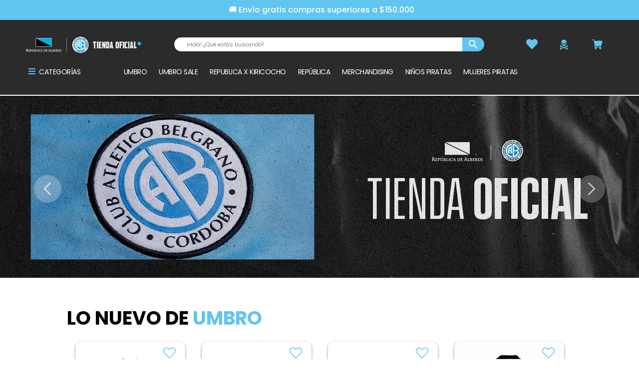

--- FILE ---
content_type: text/html; charset=utf-8
request_url: https://www.google.com/recaptcha/enterprise/anchor?ar=1&k=6LdV7CIpAAAAAPUrHXWlFArQ5hSiNQJk6Ja-vcYM&co=aHR0cHM6Ly93d3cucmVwdWJsaWNhZGVhbGJlcmRpLmNvbS5hcjo0NDM.&hl=es-419&v=N67nZn4AqZkNcbeMu4prBgzg&size=invisible&anchor-ms=20000&execute-ms=30000&cb=gyw7ep1ze967
body_size: 48492
content:
<!DOCTYPE HTML><html dir="ltr" lang="es-419"><head><meta http-equiv="Content-Type" content="text/html; charset=UTF-8">
<meta http-equiv="X-UA-Compatible" content="IE=edge">
<title>reCAPTCHA</title>
<style type="text/css">
/* cyrillic-ext */
@font-face {
  font-family: 'Roboto';
  font-style: normal;
  font-weight: 400;
  font-stretch: 100%;
  src: url(//fonts.gstatic.com/s/roboto/v48/KFO7CnqEu92Fr1ME7kSn66aGLdTylUAMa3GUBHMdazTgWw.woff2) format('woff2');
  unicode-range: U+0460-052F, U+1C80-1C8A, U+20B4, U+2DE0-2DFF, U+A640-A69F, U+FE2E-FE2F;
}
/* cyrillic */
@font-face {
  font-family: 'Roboto';
  font-style: normal;
  font-weight: 400;
  font-stretch: 100%;
  src: url(//fonts.gstatic.com/s/roboto/v48/KFO7CnqEu92Fr1ME7kSn66aGLdTylUAMa3iUBHMdazTgWw.woff2) format('woff2');
  unicode-range: U+0301, U+0400-045F, U+0490-0491, U+04B0-04B1, U+2116;
}
/* greek-ext */
@font-face {
  font-family: 'Roboto';
  font-style: normal;
  font-weight: 400;
  font-stretch: 100%;
  src: url(//fonts.gstatic.com/s/roboto/v48/KFO7CnqEu92Fr1ME7kSn66aGLdTylUAMa3CUBHMdazTgWw.woff2) format('woff2');
  unicode-range: U+1F00-1FFF;
}
/* greek */
@font-face {
  font-family: 'Roboto';
  font-style: normal;
  font-weight: 400;
  font-stretch: 100%;
  src: url(//fonts.gstatic.com/s/roboto/v48/KFO7CnqEu92Fr1ME7kSn66aGLdTylUAMa3-UBHMdazTgWw.woff2) format('woff2');
  unicode-range: U+0370-0377, U+037A-037F, U+0384-038A, U+038C, U+038E-03A1, U+03A3-03FF;
}
/* math */
@font-face {
  font-family: 'Roboto';
  font-style: normal;
  font-weight: 400;
  font-stretch: 100%;
  src: url(//fonts.gstatic.com/s/roboto/v48/KFO7CnqEu92Fr1ME7kSn66aGLdTylUAMawCUBHMdazTgWw.woff2) format('woff2');
  unicode-range: U+0302-0303, U+0305, U+0307-0308, U+0310, U+0312, U+0315, U+031A, U+0326-0327, U+032C, U+032F-0330, U+0332-0333, U+0338, U+033A, U+0346, U+034D, U+0391-03A1, U+03A3-03A9, U+03B1-03C9, U+03D1, U+03D5-03D6, U+03F0-03F1, U+03F4-03F5, U+2016-2017, U+2034-2038, U+203C, U+2040, U+2043, U+2047, U+2050, U+2057, U+205F, U+2070-2071, U+2074-208E, U+2090-209C, U+20D0-20DC, U+20E1, U+20E5-20EF, U+2100-2112, U+2114-2115, U+2117-2121, U+2123-214F, U+2190, U+2192, U+2194-21AE, U+21B0-21E5, U+21F1-21F2, U+21F4-2211, U+2213-2214, U+2216-22FF, U+2308-230B, U+2310, U+2319, U+231C-2321, U+2336-237A, U+237C, U+2395, U+239B-23B7, U+23D0, U+23DC-23E1, U+2474-2475, U+25AF, U+25B3, U+25B7, U+25BD, U+25C1, U+25CA, U+25CC, U+25FB, U+266D-266F, U+27C0-27FF, U+2900-2AFF, U+2B0E-2B11, U+2B30-2B4C, U+2BFE, U+3030, U+FF5B, U+FF5D, U+1D400-1D7FF, U+1EE00-1EEFF;
}
/* symbols */
@font-face {
  font-family: 'Roboto';
  font-style: normal;
  font-weight: 400;
  font-stretch: 100%;
  src: url(//fonts.gstatic.com/s/roboto/v48/KFO7CnqEu92Fr1ME7kSn66aGLdTylUAMaxKUBHMdazTgWw.woff2) format('woff2');
  unicode-range: U+0001-000C, U+000E-001F, U+007F-009F, U+20DD-20E0, U+20E2-20E4, U+2150-218F, U+2190, U+2192, U+2194-2199, U+21AF, U+21E6-21F0, U+21F3, U+2218-2219, U+2299, U+22C4-22C6, U+2300-243F, U+2440-244A, U+2460-24FF, U+25A0-27BF, U+2800-28FF, U+2921-2922, U+2981, U+29BF, U+29EB, U+2B00-2BFF, U+4DC0-4DFF, U+FFF9-FFFB, U+10140-1018E, U+10190-1019C, U+101A0, U+101D0-101FD, U+102E0-102FB, U+10E60-10E7E, U+1D2C0-1D2D3, U+1D2E0-1D37F, U+1F000-1F0FF, U+1F100-1F1AD, U+1F1E6-1F1FF, U+1F30D-1F30F, U+1F315, U+1F31C, U+1F31E, U+1F320-1F32C, U+1F336, U+1F378, U+1F37D, U+1F382, U+1F393-1F39F, U+1F3A7-1F3A8, U+1F3AC-1F3AF, U+1F3C2, U+1F3C4-1F3C6, U+1F3CA-1F3CE, U+1F3D4-1F3E0, U+1F3ED, U+1F3F1-1F3F3, U+1F3F5-1F3F7, U+1F408, U+1F415, U+1F41F, U+1F426, U+1F43F, U+1F441-1F442, U+1F444, U+1F446-1F449, U+1F44C-1F44E, U+1F453, U+1F46A, U+1F47D, U+1F4A3, U+1F4B0, U+1F4B3, U+1F4B9, U+1F4BB, U+1F4BF, U+1F4C8-1F4CB, U+1F4D6, U+1F4DA, U+1F4DF, U+1F4E3-1F4E6, U+1F4EA-1F4ED, U+1F4F7, U+1F4F9-1F4FB, U+1F4FD-1F4FE, U+1F503, U+1F507-1F50B, U+1F50D, U+1F512-1F513, U+1F53E-1F54A, U+1F54F-1F5FA, U+1F610, U+1F650-1F67F, U+1F687, U+1F68D, U+1F691, U+1F694, U+1F698, U+1F6AD, U+1F6B2, U+1F6B9-1F6BA, U+1F6BC, U+1F6C6-1F6CF, U+1F6D3-1F6D7, U+1F6E0-1F6EA, U+1F6F0-1F6F3, U+1F6F7-1F6FC, U+1F700-1F7FF, U+1F800-1F80B, U+1F810-1F847, U+1F850-1F859, U+1F860-1F887, U+1F890-1F8AD, U+1F8B0-1F8BB, U+1F8C0-1F8C1, U+1F900-1F90B, U+1F93B, U+1F946, U+1F984, U+1F996, U+1F9E9, U+1FA00-1FA6F, U+1FA70-1FA7C, U+1FA80-1FA89, U+1FA8F-1FAC6, U+1FACE-1FADC, U+1FADF-1FAE9, U+1FAF0-1FAF8, U+1FB00-1FBFF;
}
/* vietnamese */
@font-face {
  font-family: 'Roboto';
  font-style: normal;
  font-weight: 400;
  font-stretch: 100%;
  src: url(//fonts.gstatic.com/s/roboto/v48/KFO7CnqEu92Fr1ME7kSn66aGLdTylUAMa3OUBHMdazTgWw.woff2) format('woff2');
  unicode-range: U+0102-0103, U+0110-0111, U+0128-0129, U+0168-0169, U+01A0-01A1, U+01AF-01B0, U+0300-0301, U+0303-0304, U+0308-0309, U+0323, U+0329, U+1EA0-1EF9, U+20AB;
}
/* latin-ext */
@font-face {
  font-family: 'Roboto';
  font-style: normal;
  font-weight: 400;
  font-stretch: 100%;
  src: url(//fonts.gstatic.com/s/roboto/v48/KFO7CnqEu92Fr1ME7kSn66aGLdTylUAMa3KUBHMdazTgWw.woff2) format('woff2');
  unicode-range: U+0100-02BA, U+02BD-02C5, U+02C7-02CC, U+02CE-02D7, U+02DD-02FF, U+0304, U+0308, U+0329, U+1D00-1DBF, U+1E00-1E9F, U+1EF2-1EFF, U+2020, U+20A0-20AB, U+20AD-20C0, U+2113, U+2C60-2C7F, U+A720-A7FF;
}
/* latin */
@font-face {
  font-family: 'Roboto';
  font-style: normal;
  font-weight: 400;
  font-stretch: 100%;
  src: url(//fonts.gstatic.com/s/roboto/v48/KFO7CnqEu92Fr1ME7kSn66aGLdTylUAMa3yUBHMdazQ.woff2) format('woff2');
  unicode-range: U+0000-00FF, U+0131, U+0152-0153, U+02BB-02BC, U+02C6, U+02DA, U+02DC, U+0304, U+0308, U+0329, U+2000-206F, U+20AC, U+2122, U+2191, U+2193, U+2212, U+2215, U+FEFF, U+FFFD;
}
/* cyrillic-ext */
@font-face {
  font-family: 'Roboto';
  font-style: normal;
  font-weight: 500;
  font-stretch: 100%;
  src: url(//fonts.gstatic.com/s/roboto/v48/KFO7CnqEu92Fr1ME7kSn66aGLdTylUAMa3GUBHMdazTgWw.woff2) format('woff2');
  unicode-range: U+0460-052F, U+1C80-1C8A, U+20B4, U+2DE0-2DFF, U+A640-A69F, U+FE2E-FE2F;
}
/* cyrillic */
@font-face {
  font-family: 'Roboto';
  font-style: normal;
  font-weight: 500;
  font-stretch: 100%;
  src: url(//fonts.gstatic.com/s/roboto/v48/KFO7CnqEu92Fr1ME7kSn66aGLdTylUAMa3iUBHMdazTgWw.woff2) format('woff2');
  unicode-range: U+0301, U+0400-045F, U+0490-0491, U+04B0-04B1, U+2116;
}
/* greek-ext */
@font-face {
  font-family: 'Roboto';
  font-style: normal;
  font-weight: 500;
  font-stretch: 100%;
  src: url(//fonts.gstatic.com/s/roboto/v48/KFO7CnqEu92Fr1ME7kSn66aGLdTylUAMa3CUBHMdazTgWw.woff2) format('woff2');
  unicode-range: U+1F00-1FFF;
}
/* greek */
@font-face {
  font-family: 'Roboto';
  font-style: normal;
  font-weight: 500;
  font-stretch: 100%;
  src: url(//fonts.gstatic.com/s/roboto/v48/KFO7CnqEu92Fr1ME7kSn66aGLdTylUAMa3-UBHMdazTgWw.woff2) format('woff2');
  unicode-range: U+0370-0377, U+037A-037F, U+0384-038A, U+038C, U+038E-03A1, U+03A3-03FF;
}
/* math */
@font-face {
  font-family: 'Roboto';
  font-style: normal;
  font-weight: 500;
  font-stretch: 100%;
  src: url(//fonts.gstatic.com/s/roboto/v48/KFO7CnqEu92Fr1ME7kSn66aGLdTylUAMawCUBHMdazTgWw.woff2) format('woff2');
  unicode-range: U+0302-0303, U+0305, U+0307-0308, U+0310, U+0312, U+0315, U+031A, U+0326-0327, U+032C, U+032F-0330, U+0332-0333, U+0338, U+033A, U+0346, U+034D, U+0391-03A1, U+03A3-03A9, U+03B1-03C9, U+03D1, U+03D5-03D6, U+03F0-03F1, U+03F4-03F5, U+2016-2017, U+2034-2038, U+203C, U+2040, U+2043, U+2047, U+2050, U+2057, U+205F, U+2070-2071, U+2074-208E, U+2090-209C, U+20D0-20DC, U+20E1, U+20E5-20EF, U+2100-2112, U+2114-2115, U+2117-2121, U+2123-214F, U+2190, U+2192, U+2194-21AE, U+21B0-21E5, U+21F1-21F2, U+21F4-2211, U+2213-2214, U+2216-22FF, U+2308-230B, U+2310, U+2319, U+231C-2321, U+2336-237A, U+237C, U+2395, U+239B-23B7, U+23D0, U+23DC-23E1, U+2474-2475, U+25AF, U+25B3, U+25B7, U+25BD, U+25C1, U+25CA, U+25CC, U+25FB, U+266D-266F, U+27C0-27FF, U+2900-2AFF, U+2B0E-2B11, U+2B30-2B4C, U+2BFE, U+3030, U+FF5B, U+FF5D, U+1D400-1D7FF, U+1EE00-1EEFF;
}
/* symbols */
@font-face {
  font-family: 'Roboto';
  font-style: normal;
  font-weight: 500;
  font-stretch: 100%;
  src: url(//fonts.gstatic.com/s/roboto/v48/KFO7CnqEu92Fr1ME7kSn66aGLdTylUAMaxKUBHMdazTgWw.woff2) format('woff2');
  unicode-range: U+0001-000C, U+000E-001F, U+007F-009F, U+20DD-20E0, U+20E2-20E4, U+2150-218F, U+2190, U+2192, U+2194-2199, U+21AF, U+21E6-21F0, U+21F3, U+2218-2219, U+2299, U+22C4-22C6, U+2300-243F, U+2440-244A, U+2460-24FF, U+25A0-27BF, U+2800-28FF, U+2921-2922, U+2981, U+29BF, U+29EB, U+2B00-2BFF, U+4DC0-4DFF, U+FFF9-FFFB, U+10140-1018E, U+10190-1019C, U+101A0, U+101D0-101FD, U+102E0-102FB, U+10E60-10E7E, U+1D2C0-1D2D3, U+1D2E0-1D37F, U+1F000-1F0FF, U+1F100-1F1AD, U+1F1E6-1F1FF, U+1F30D-1F30F, U+1F315, U+1F31C, U+1F31E, U+1F320-1F32C, U+1F336, U+1F378, U+1F37D, U+1F382, U+1F393-1F39F, U+1F3A7-1F3A8, U+1F3AC-1F3AF, U+1F3C2, U+1F3C4-1F3C6, U+1F3CA-1F3CE, U+1F3D4-1F3E0, U+1F3ED, U+1F3F1-1F3F3, U+1F3F5-1F3F7, U+1F408, U+1F415, U+1F41F, U+1F426, U+1F43F, U+1F441-1F442, U+1F444, U+1F446-1F449, U+1F44C-1F44E, U+1F453, U+1F46A, U+1F47D, U+1F4A3, U+1F4B0, U+1F4B3, U+1F4B9, U+1F4BB, U+1F4BF, U+1F4C8-1F4CB, U+1F4D6, U+1F4DA, U+1F4DF, U+1F4E3-1F4E6, U+1F4EA-1F4ED, U+1F4F7, U+1F4F9-1F4FB, U+1F4FD-1F4FE, U+1F503, U+1F507-1F50B, U+1F50D, U+1F512-1F513, U+1F53E-1F54A, U+1F54F-1F5FA, U+1F610, U+1F650-1F67F, U+1F687, U+1F68D, U+1F691, U+1F694, U+1F698, U+1F6AD, U+1F6B2, U+1F6B9-1F6BA, U+1F6BC, U+1F6C6-1F6CF, U+1F6D3-1F6D7, U+1F6E0-1F6EA, U+1F6F0-1F6F3, U+1F6F7-1F6FC, U+1F700-1F7FF, U+1F800-1F80B, U+1F810-1F847, U+1F850-1F859, U+1F860-1F887, U+1F890-1F8AD, U+1F8B0-1F8BB, U+1F8C0-1F8C1, U+1F900-1F90B, U+1F93B, U+1F946, U+1F984, U+1F996, U+1F9E9, U+1FA00-1FA6F, U+1FA70-1FA7C, U+1FA80-1FA89, U+1FA8F-1FAC6, U+1FACE-1FADC, U+1FADF-1FAE9, U+1FAF0-1FAF8, U+1FB00-1FBFF;
}
/* vietnamese */
@font-face {
  font-family: 'Roboto';
  font-style: normal;
  font-weight: 500;
  font-stretch: 100%;
  src: url(//fonts.gstatic.com/s/roboto/v48/KFO7CnqEu92Fr1ME7kSn66aGLdTylUAMa3OUBHMdazTgWw.woff2) format('woff2');
  unicode-range: U+0102-0103, U+0110-0111, U+0128-0129, U+0168-0169, U+01A0-01A1, U+01AF-01B0, U+0300-0301, U+0303-0304, U+0308-0309, U+0323, U+0329, U+1EA0-1EF9, U+20AB;
}
/* latin-ext */
@font-face {
  font-family: 'Roboto';
  font-style: normal;
  font-weight: 500;
  font-stretch: 100%;
  src: url(//fonts.gstatic.com/s/roboto/v48/KFO7CnqEu92Fr1ME7kSn66aGLdTylUAMa3KUBHMdazTgWw.woff2) format('woff2');
  unicode-range: U+0100-02BA, U+02BD-02C5, U+02C7-02CC, U+02CE-02D7, U+02DD-02FF, U+0304, U+0308, U+0329, U+1D00-1DBF, U+1E00-1E9F, U+1EF2-1EFF, U+2020, U+20A0-20AB, U+20AD-20C0, U+2113, U+2C60-2C7F, U+A720-A7FF;
}
/* latin */
@font-face {
  font-family: 'Roboto';
  font-style: normal;
  font-weight: 500;
  font-stretch: 100%;
  src: url(//fonts.gstatic.com/s/roboto/v48/KFO7CnqEu92Fr1ME7kSn66aGLdTylUAMa3yUBHMdazQ.woff2) format('woff2');
  unicode-range: U+0000-00FF, U+0131, U+0152-0153, U+02BB-02BC, U+02C6, U+02DA, U+02DC, U+0304, U+0308, U+0329, U+2000-206F, U+20AC, U+2122, U+2191, U+2193, U+2212, U+2215, U+FEFF, U+FFFD;
}
/* cyrillic-ext */
@font-face {
  font-family: 'Roboto';
  font-style: normal;
  font-weight: 900;
  font-stretch: 100%;
  src: url(//fonts.gstatic.com/s/roboto/v48/KFO7CnqEu92Fr1ME7kSn66aGLdTylUAMa3GUBHMdazTgWw.woff2) format('woff2');
  unicode-range: U+0460-052F, U+1C80-1C8A, U+20B4, U+2DE0-2DFF, U+A640-A69F, U+FE2E-FE2F;
}
/* cyrillic */
@font-face {
  font-family: 'Roboto';
  font-style: normal;
  font-weight: 900;
  font-stretch: 100%;
  src: url(//fonts.gstatic.com/s/roboto/v48/KFO7CnqEu92Fr1ME7kSn66aGLdTylUAMa3iUBHMdazTgWw.woff2) format('woff2');
  unicode-range: U+0301, U+0400-045F, U+0490-0491, U+04B0-04B1, U+2116;
}
/* greek-ext */
@font-face {
  font-family: 'Roboto';
  font-style: normal;
  font-weight: 900;
  font-stretch: 100%;
  src: url(//fonts.gstatic.com/s/roboto/v48/KFO7CnqEu92Fr1ME7kSn66aGLdTylUAMa3CUBHMdazTgWw.woff2) format('woff2');
  unicode-range: U+1F00-1FFF;
}
/* greek */
@font-face {
  font-family: 'Roboto';
  font-style: normal;
  font-weight: 900;
  font-stretch: 100%;
  src: url(//fonts.gstatic.com/s/roboto/v48/KFO7CnqEu92Fr1ME7kSn66aGLdTylUAMa3-UBHMdazTgWw.woff2) format('woff2');
  unicode-range: U+0370-0377, U+037A-037F, U+0384-038A, U+038C, U+038E-03A1, U+03A3-03FF;
}
/* math */
@font-face {
  font-family: 'Roboto';
  font-style: normal;
  font-weight: 900;
  font-stretch: 100%;
  src: url(//fonts.gstatic.com/s/roboto/v48/KFO7CnqEu92Fr1ME7kSn66aGLdTylUAMawCUBHMdazTgWw.woff2) format('woff2');
  unicode-range: U+0302-0303, U+0305, U+0307-0308, U+0310, U+0312, U+0315, U+031A, U+0326-0327, U+032C, U+032F-0330, U+0332-0333, U+0338, U+033A, U+0346, U+034D, U+0391-03A1, U+03A3-03A9, U+03B1-03C9, U+03D1, U+03D5-03D6, U+03F0-03F1, U+03F4-03F5, U+2016-2017, U+2034-2038, U+203C, U+2040, U+2043, U+2047, U+2050, U+2057, U+205F, U+2070-2071, U+2074-208E, U+2090-209C, U+20D0-20DC, U+20E1, U+20E5-20EF, U+2100-2112, U+2114-2115, U+2117-2121, U+2123-214F, U+2190, U+2192, U+2194-21AE, U+21B0-21E5, U+21F1-21F2, U+21F4-2211, U+2213-2214, U+2216-22FF, U+2308-230B, U+2310, U+2319, U+231C-2321, U+2336-237A, U+237C, U+2395, U+239B-23B7, U+23D0, U+23DC-23E1, U+2474-2475, U+25AF, U+25B3, U+25B7, U+25BD, U+25C1, U+25CA, U+25CC, U+25FB, U+266D-266F, U+27C0-27FF, U+2900-2AFF, U+2B0E-2B11, U+2B30-2B4C, U+2BFE, U+3030, U+FF5B, U+FF5D, U+1D400-1D7FF, U+1EE00-1EEFF;
}
/* symbols */
@font-face {
  font-family: 'Roboto';
  font-style: normal;
  font-weight: 900;
  font-stretch: 100%;
  src: url(//fonts.gstatic.com/s/roboto/v48/KFO7CnqEu92Fr1ME7kSn66aGLdTylUAMaxKUBHMdazTgWw.woff2) format('woff2');
  unicode-range: U+0001-000C, U+000E-001F, U+007F-009F, U+20DD-20E0, U+20E2-20E4, U+2150-218F, U+2190, U+2192, U+2194-2199, U+21AF, U+21E6-21F0, U+21F3, U+2218-2219, U+2299, U+22C4-22C6, U+2300-243F, U+2440-244A, U+2460-24FF, U+25A0-27BF, U+2800-28FF, U+2921-2922, U+2981, U+29BF, U+29EB, U+2B00-2BFF, U+4DC0-4DFF, U+FFF9-FFFB, U+10140-1018E, U+10190-1019C, U+101A0, U+101D0-101FD, U+102E0-102FB, U+10E60-10E7E, U+1D2C0-1D2D3, U+1D2E0-1D37F, U+1F000-1F0FF, U+1F100-1F1AD, U+1F1E6-1F1FF, U+1F30D-1F30F, U+1F315, U+1F31C, U+1F31E, U+1F320-1F32C, U+1F336, U+1F378, U+1F37D, U+1F382, U+1F393-1F39F, U+1F3A7-1F3A8, U+1F3AC-1F3AF, U+1F3C2, U+1F3C4-1F3C6, U+1F3CA-1F3CE, U+1F3D4-1F3E0, U+1F3ED, U+1F3F1-1F3F3, U+1F3F5-1F3F7, U+1F408, U+1F415, U+1F41F, U+1F426, U+1F43F, U+1F441-1F442, U+1F444, U+1F446-1F449, U+1F44C-1F44E, U+1F453, U+1F46A, U+1F47D, U+1F4A3, U+1F4B0, U+1F4B3, U+1F4B9, U+1F4BB, U+1F4BF, U+1F4C8-1F4CB, U+1F4D6, U+1F4DA, U+1F4DF, U+1F4E3-1F4E6, U+1F4EA-1F4ED, U+1F4F7, U+1F4F9-1F4FB, U+1F4FD-1F4FE, U+1F503, U+1F507-1F50B, U+1F50D, U+1F512-1F513, U+1F53E-1F54A, U+1F54F-1F5FA, U+1F610, U+1F650-1F67F, U+1F687, U+1F68D, U+1F691, U+1F694, U+1F698, U+1F6AD, U+1F6B2, U+1F6B9-1F6BA, U+1F6BC, U+1F6C6-1F6CF, U+1F6D3-1F6D7, U+1F6E0-1F6EA, U+1F6F0-1F6F3, U+1F6F7-1F6FC, U+1F700-1F7FF, U+1F800-1F80B, U+1F810-1F847, U+1F850-1F859, U+1F860-1F887, U+1F890-1F8AD, U+1F8B0-1F8BB, U+1F8C0-1F8C1, U+1F900-1F90B, U+1F93B, U+1F946, U+1F984, U+1F996, U+1F9E9, U+1FA00-1FA6F, U+1FA70-1FA7C, U+1FA80-1FA89, U+1FA8F-1FAC6, U+1FACE-1FADC, U+1FADF-1FAE9, U+1FAF0-1FAF8, U+1FB00-1FBFF;
}
/* vietnamese */
@font-face {
  font-family: 'Roboto';
  font-style: normal;
  font-weight: 900;
  font-stretch: 100%;
  src: url(//fonts.gstatic.com/s/roboto/v48/KFO7CnqEu92Fr1ME7kSn66aGLdTylUAMa3OUBHMdazTgWw.woff2) format('woff2');
  unicode-range: U+0102-0103, U+0110-0111, U+0128-0129, U+0168-0169, U+01A0-01A1, U+01AF-01B0, U+0300-0301, U+0303-0304, U+0308-0309, U+0323, U+0329, U+1EA0-1EF9, U+20AB;
}
/* latin-ext */
@font-face {
  font-family: 'Roboto';
  font-style: normal;
  font-weight: 900;
  font-stretch: 100%;
  src: url(//fonts.gstatic.com/s/roboto/v48/KFO7CnqEu92Fr1ME7kSn66aGLdTylUAMa3KUBHMdazTgWw.woff2) format('woff2');
  unicode-range: U+0100-02BA, U+02BD-02C5, U+02C7-02CC, U+02CE-02D7, U+02DD-02FF, U+0304, U+0308, U+0329, U+1D00-1DBF, U+1E00-1E9F, U+1EF2-1EFF, U+2020, U+20A0-20AB, U+20AD-20C0, U+2113, U+2C60-2C7F, U+A720-A7FF;
}
/* latin */
@font-face {
  font-family: 'Roboto';
  font-style: normal;
  font-weight: 900;
  font-stretch: 100%;
  src: url(//fonts.gstatic.com/s/roboto/v48/KFO7CnqEu92Fr1ME7kSn66aGLdTylUAMa3yUBHMdazQ.woff2) format('woff2');
  unicode-range: U+0000-00FF, U+0131, U+0152-0153, U+02BB-02BC, U+02C6, U+02DA, U+02DC, U+0304, U+0308, U+0329, U+2000-206F, U+20AC, U+2122, U+2191, U+2193, U+2212, U+2215, U+FEFF, U+FFFD;
}

</style>
<link rel="stylesheet" type="text/css" href="https://www.gstatic.com/recaptcha/releases/N67nZn4AqZkNcbeMu4prBgzg/styles__ltr.css">
<script nonce="Wd-rdVQt0a9Kcng9RpmSIQ" type="text/javascript">window['__recaptcha_api'] = 'https://www.google.com/recaptcha/enterprise/';</script>
<script type="text/javascript" src="https://www.gstatic.com/recaptcha/releases/N67nZn4AqZkNcbeMu4prBgzg/recaptcha__es_419.js" nonce="Wd-rdVQt0a9Kcng9RpmSIQ">
      
    </script></head>
<body><div id="rc-anchor-alert" class="rc-anchor-alert"></div>
<input type="hidden" id="recaptcha-token" value="[base64]">
<script type="text/javascript" nonce="Wd-rdVQt0a9Kcng9RpmSIQ">
      recaptcha.anchor.Main.init("[\x22ainput\x22,[\x22bgdata\x22,\x22\x22,\[base64]/[base64]/[base64]/[base64]/[base64]/UltsKytdPUU6KEU8MjA0OD9SW2wrK109RT4+NnwxOTI6KChFJjY0NTEyKT09NTUyOTYmJk0rMTxjLmxlbmd0aCYmKGMuY2hhckNvZGVBdChNKzEpJjY0NTEyKT09NTYzMjA/[base64]/[base64]/[base64]/[base64]/[base64]/[base64]/[base64]\x22,\[base64]\\u003d\x22,\x22w7k4w6UpfcOAD3rDikLCisOCwo56f8KsdnkUw5HCpMOkw4VNw5LDk8K4WcOOKAtfwq9HP31gwoBtwrTCrS/DjyPCuMKmwrnDssKpXCzDjMK5aH9Ew6vCniYDwoIFXiN7w4jDgMOHw5XDg8KncsKkwrDCmcO3ZcOfTcOgOcORwqosRsOfLMKfMMOgA2/CiWbCkWbCmMO8IxfChcKVZV/Di8O7CsKDQcKKBMO0wpbDgivDqMOUwqMKHMKaXsOBF3QcZsOow5XCnMKgw7ASwoPDqTfCkMOXICfDpcKqZ1NawqLDmcKIwpQKwoTCkhLCksOOw691wrHCrcKsE8KZw48xR0AVBUDDgMK1FcKGwqDCoHjDvcKKwr/Cs8KGwrbDlSUXMCDCnC/[base64]/DsTEDwr5DScOEwpjDsMK3VcO+w4xpw4HCl2U3FQwfHngQPEfCtsO1wrJBWk/[base64]/DkGbDsGR/[base64]/CtDZ0FMOiwqZmw5E4w43Cj0PDlMKBw4AVQ2howp4Aw6tYwrYAJkA+wqPDuMKPKcOCw4nCtH0swqczACtBw7DCvsK3w4RuwqHDvjEHw7HDvDRkEMOFacOsw5PCuUNnwpzDjxsfPG/Cpm4vwoAww6bDhjpPwpNqFyHCn8KHwrbDpErDsMOqwpw9Z8KBQ8KMbzYLwqvDqHTCsMK6cmN+UgcDUjzCry0OeHg/[base64]/[base64]/CqXzCmsO4wrZ6w5bDoCjDoDdkw6gjwoHDvMORwqgAcV/[base64]/DgMKCKMOGwobClU9lw4/Cv0gxwrV4w7scw5YIacOOMMOHwpkSQMOkwqMyWRFswo4QNH5Nw5s/L8OMwqbDoSjDv8KwwqXCtWPCugrCn8OEUMOpXsKEwq8SwowRP8KmwpwtRcKewowEw6jDgATDlX9ZYD/DpAoEKsKqwpTDr8OJe23CvV5BwrIzw7wmwrbCqTkwUG3DgcOFwqQTwp7DlMKLw6FNZnxGwoTDlsODwpvDlcKawo4sasKiw7/DisKAE8OQOMOGJjtfD8OVw6bCtis4wrzDsl47w6VUw6zDhh12QcKsKMKxEMOoSsObw78FIcOhKATDmcOVGcKLw7wGdm7DtsKyw4nDsw/[base64]/Cuhgbw6woHMOAFk/Dn2TCpBfCs8KiOcOWwpsKfsOpF8O/JMO2KsKIQH3CsBlmWMK9TMKsUAMKwp/DrcOqwqclDcO4bFLDvsOxw4nCkUU/XMOewqhYwqwNw7HCsG04TcKvwo9LQ8OvwrcaDmFTw7LDm8KmLMKbwpbDmMOEJ8KARCXDtcOAwohuwrnDoMKCwoLDtMK/SMOdMC0Hw7AvSMKPZsOZTQZYwpgrKRzDtUsfPlU5w77CssK1wqZ0w6rDlcO/QyPCqiTDvsKxF8Orw6HCm2LCkcO8CcOMGsKKTHxiw6s7b8K4NcO5O8Kfw7XDji/Dj8KDw6oPOsOIFW7DuU57wr8dbsOLKDlPcsONwoJlfmbCoFDDrXXCjg/[base64]/DmsKJw6PCu8KRX8Klw6rDiAYhwqfDv8K6bcKAwo1Nwp/Dglwyw5nCqMObcsO5HcOQwpDCvcKHG8OVwrNNw4PDpsKHaWoDwrTCh2djw4JfKXVCwrTCqyzCsljDusOwegTDhsOjSR5iciswwrYlKRsPd8O8XFpMLgsZNhFkC8OrGcOZNMKoP8KfwpUzSMOoIMOyc1rDh8OyBwnCkW/DjMOMfMOUUmRkaMKmaAjClcO1fsOnw7pke8OFSFbCqnENccK+w7TDknTDgcKEKiEfQTXCiDVdw7E+ZsKSw4rDoTNqwrAnwqXCkS7CnlDDo27DpcKIw4dyNMKjAsKTw4JvwrrDgzrDrcKMw7fDnsOwKsK7cMOqPCo3wpLCuBXCoxPCiX5uw41/w4jCjMOIw612T8KWG8O/w6XDucKkVsKtwrvCiHnDsATCggnChVRTw5l2UcKzw5lnZHwswrrDiFlXXD7DoQvCrMOyMxl1w5bCjBTDmXJowpVbwpLCoMOHwrphZMKiH8KdGsO5w7kpwqbCsRYLLsK0AsO/[base64]/CmirDonnDmR/DtCXDpsOhScKRwqjDqMOhwoXCmcO8w4DDqnTCrMKUIsONLwvCksOrDcK7w4gEXmF/IcOFd8K/WScebmPDhsKXwoPCv8O/wr4gw5gJISrDgSTDn2LDrsO5w53Dtg4cwqYwDQsEw73DqjnDiSF6WGnDsAFNw4rDnQvCjcKBwq3DtGvCicOiw7s5w7EowrRcwp/Dq8ORw4rCkDNnDxt1ER80woPCncOewoDCvMO7w6zCkVrDqh8/[base64]/[base64]/DrMOTwr8+w58uw5PDhcKMBzrCusOHbMOKwoNNSMKbWwQ1w6dRw4zCjcKBBVB8wqMzw5vCsndmw4ZIEBVVD8KjJivDhcO7wqDCsz/DmRsLS3oFB8KYdsOUwpDDiQJSRnPCuMO/E8OFUm5hBQldw4vCiQ4vL3QYw6zDgsOuw7VXwq7Dn3o+S1o/w5XDpnZFwr/DtsOfw4kJw48oMlTDucOPU8Oiw6QgOsKOw4pQcj/DpcKKdMONGcKwZA/CsDDCsxzDhTzCvMKEL8KUFsOkLHHDugbDpibDk8Oiw5HCq8K7w5w5U8OFw55fKR3DjFLCnUPCrlHDsBcWL1/DgcOgw6TDj8K3w4bCvU16TnLCpHtTFcKjwrzCgcKGwoTChVjDmz45enI1KHVefFnDtk7CjcKBwpvChsK6K8KKwrfDoMOTJWPDiTLCk37DiMO2OsOqwqLDn8KRw4jDicKUGDhlwp5zwpXDt1tXwqTCpsOJw68Aw6cOwrPCksKGdQXDsE7Cu8O7wowow6M8Y8KCwp/CuxfDqMOGw5zDu8O+dDTDl8OOwrrDpnLCrMKEcjPCgHwvw4jCvsORwrUfAMK/w4TDiWFZw5Nqw6TCncOaasOeFT/[base64]/[base64]/[base64]/Dg8KfZcKaJcOEw7VIwrkfVhs/[base64]/[base64]/[base64]/wrMSw71xJcKJGAxUwrNwwqzDssKsfkVDw5fCgcO0w77CpMOWN37CoU45w5fCjUQEbMKgIGkTNV7DoCfCoiBKwogfEl4wwpRwQcOBTiNJw5nDuyzDs8Kww41wwrPDoMOEwo/CiDocBsKDwp3Cr8K9YsK9cw3CrBbDqFzDocOPcsKyw7olwqzDsDVLwrV3wo7CtHw/w5TDiBjDg8OewrnCs8K5dcKDB3lKw5bCvDEzFMOPwp9Rw68Ew5tLGjsUesOqw5ZWZS1MwpBqw63DmFYRYMOvPz0gJzbCp1rDpRtzwqF5w67DmMOQOMKKcHdEMMOIFsO+w7wpw65mEjHDoQtGbsKzYGXCnTDDmcOlwpg6TcKVYcKbwoVSwqxNwrXCvzMBwos/wq8pEMOvMW1yw7zCt8K4djTDqsO8w5Z+woBRwpgEblzDllHCvV7DjUECLBhdbMOgMMOWw4QrKz3DsMKpw63DvsKgDQnDrD/Cq8KzIsKOB1PCnMO5w7lVw4IiwrTCh3JWwrjDjhvCocKNw7V3MEYmw5EUw6TCkMOJYDjCiCrCrMOtMsOJe3UJwrLDnBLDnDQZfMKnw4VyFcOSQn5ewo0qUsOsUcK1W8O9Vnw6wq51wpvDl8OGw6fDpsOwwoIbwo3DgcKra8OpS8OxJXXCkG/DrWPCtHR+wozDj8O/wpIywpTCg8OZN8OCwpAtw7XClMKgwq7Du8KYwrvCuU/DjxvChn9hCsKZAMO0Uxd3wqFkwoR8woPDu8KHDH7Cqgp5T8K5MjnDpSYPCsOqwo/CoMONwr7CnsKAFkfDh8Oiw78kw7DCjG3DhC5qwrXCiV9nwovCuMK9B8KIwoTDv8OBKhYyw4zDm3Bha8OYwrk1H8OMw5cVc0ldHMOIa8KeQkjDgCVww5p0w6vDh8OKwpw7VsKnwprCt8Ocw6HDu1LDuwZOwr/[base64]/w7QMdl7DpMKNwpjCv8OdwpplDMOzw73CllwcwpHDnsOCwr/DgHA6U8KTwo4UFmYLOsOfw4/DssKlwrJcURp2w5MCw7LCkxnCiCJ+f8Olw4DCuwjCoMKwZ8OuUMOswr9IwqxDICYcw7zCrHrDosKBacKIw60lw4MEDsOuwp0jwonDkCwBEhAuGVhew5wiZ8Kaw482w4TDisKrwrc1w4LDsDnCuMKQwqTDmBjDuyshw5chLWbDpBxCw6/Ct2jCgwrDqcOSwoPCj8KJN8KbwqJDwqAZX0BfcVt/w4lnw4PDmlLDjsO4w5bCscK6worCiMKnXn9nPzQxEEBlI2PDicKPwpwEw5xUPcK/[base64]/w4fCi8OqL8K1Ex3ChsKBBsK8wpLDlMO1w7RSw7LDvcOtw6BiDCwZwpnDgsO9X1zDn8OnX8OHwr8zRMOjDhULUR3DrcKOf8KIwpTCpcOPX1nCjwLDr1/CtR5LRsOSK8OqwpfChcObwrJcwrhsOXp8FMOFwpJbNcOtTivCq8KNaWrDuDAZRkRtJRbCnMO5wpBlKTbCmcOIVwDDiSfCsMKWw5w/BsKNwrTDmcKjXsOJPXXDusKVwrsowqjCksK0wovDkwHChW53wpo7wpwRwpbCjcK9wqvCosOeRMKLa8Oqw5BOwrjDqcKFwotMw4LCsSVADMKkFMOYc1jCtsKlIU3ClMOsw5B0w5Jmw74TJsOIbMKxw60Lw7fCiHDDk8O3wpbCicO0Sxc/w49KcsK5dcKNcMOdb8OoXz7Cp1kxw63DisOLwpDCvlNBb8KEDnULWMKWw4JXwrclPVDDqld4w6B+wpDCj8Kuw7tVPcOewoLDlMOUMlvDosK4w5w3wp9JwpkoY8Ksw7NswoQtMyXDujbCm8Kvw7g/[base64]/CrMKTw5LDg0PCrsOvAMObZiIRDBdoUcOqwofDsFp6YQjDr8O2wrLDssK9IcKhw5RDSxHCp8OcRw0lwqnCr8OZw4h0w6Qlw7rCnMO1e0wBe8OpQ8OvwoPCoMOhBsKawpR/ZsOPwoTDk3lRLMKfMsOxJsO7LsKqPBDDtMOPRmhgaQtCw6xTPBcELsKYw5IcXSJlwpwPwrrCnF/DsXFKwq1cXQzCssK9wpM5M8OfwrQvw6jCsUzCtTRiDWrCjsOwN8OxHmbDlGPDrnkKw7rCglZKcsKcw51ACzzDhMOcwp3Dl8OSw4zCmcO6EcO8D8K6TcOFT8ORwrp2RcKAUB4twp/Dn0jDtsK7AcO/wq04XsORR8Ogw7hCw5tjw5nCusKVQXzDojjCikIPwqTCi07CtsOUQ8O9wp8AR8KNAShHw5A/cMOeBhwnQmFrwr/[base64]/Dm09BckDCnSopw4PCnTPCpVcmw55NGsO4w6nDpSPDjcKwwo4mwpjCtm5rwolQVcOXVMKMWsKnHHbCiCtPFUwaQ8OcHgoVw67CuGPChsK5w5DCl8KmTQcPw79CwqV7QHsvw6XDpR7ClMKFCkzCiA/ChWrCssK9Jwo+USpAwovDm8OsacKgwrXCpsOfNMKNWsKZTkfCocKQNR/Cv8OmAytXw6whFyYXwo97woVZEsOxwrZNw4DCnMKKwpAnOk/CtxJPR3TDnnHCtcKRw4DDs8ONN8KxwrzCsQtGw75OGMKZw69VUUfClMKlR8K6wpspwq5ae1ZkMcKnw6zCncORN8KPecOkw4bCtUcjwqjCnsKSA8K/EQjDt28EwpjDucKZwprCiMKow4cmUcKmw7gDY8K2NXBBwoTDpwtzH1wIZSLDrGvCoQZ6OmTClcOiw4NASMKZHgBXw6NicMOwwo9DwobCowMfJsOuwr99D8KIwp4iGGVXw5VJwokGw67CjMK+wpLDvllFw6ciw6LDvQUSbcObwp1/RsKtI0nCvW/DpW4LZsKvY33ChSBBMcKTPsKow63CqSbDpkVDwp00wpF2w4duwoLDvMOJw5/ChsKkOSPChCgOATtIJzJawogewo11wrRlw5R7HS3CggLDm8KIwrQcw79Sw6PCmFg0w4vCtC/Dq8K4w4fCmlTDjE7CsMOTNmJlD8Oaw4d/[base64]/DlnTDlsOxUMKCwqLCpsKhwrBXJnjDs8ODCsONwqPClsKdH8KRYAZWSk7DnMK3N8OZCks0w7Igw4LDiT9uw67Dj8Kxwqo4w4skUkYbKy5two5EwrnCr1M1YsKvw5rCiCtNCATDmTB/LMKXPcOfQGbDksO2w49JMMK9IDZVw6QFw4nDgcO2FiXChW/[base64]/QMO6w48nPGtiwqzCusO0IMO/KiUWPMOtw4/[base64]/T8OHTB4Cw4tZw4tIUnYCZcOlUhxxaMKwHCfCqlLCocO0w79Dw5zDg8KDw7PCn8OhYVYmw7VkZcKGXRjDhMKkwqhVdgR9wqXDpjfDsiQgPsOfw7d7w7pMZsKDUsOww5/[base64]/CqcK5UkfDkcKWesK3wrhQwp0Ww53CtjUGwqAEwqDDsxdNw7HDtcOSwqREYXrDt3gWw6zCp2/DqFfDosO8JcKGXsKHwpPCgsKKwpLDicKLI8KQwpHDksKww7Nvw6VYdCcrQnQ8dcOEQT/[base64]/wpZDfsOIwp/DpcKfY8KPw7ZHw5HCvkTDoMOgU8KYw401wodqTENUwrLCqMOYaGxKwqQhw6nCpH1bw5YBECMSw5Inwp/DocORIF4RWBPCp8OlwqEyRMKwwqXCpMOtCcK9Z8OtO8K2OT/CmMK1wpXDksOmERBOQ0LCl3xuw5fDpRXCq8OIbcOFK8O4QExwD8KQwpTDoMOTw4VVKMO8XMKXaMOkIMKYwpNDwqI5w7zCi01XwrPDj3lTwp/CgxlQw4PDokV+ckVSZcKLw74VBMKJKcO0S8KCA8O4THApwo5GFRPDhsOvw7DDg2fCkXAVw6ZBH8OSDMK0wprDlENEDMOSw6HCvh10w5rChcOGwpd1w63CpcKgDivCusOhWzkEw5jCk8K/w7p7wowgw7HDvgY/wq3DhlNew4DCocORIcKDwqEDYMKSwo9ew5YRw5HDscOWw6lkf8OAw73CuMO0w4R6wrfDtsOQw5rCjirCmiFUSCrDgXsVBhZ6fMOYd8OJwqsFwoFxwoHDjUgvw48vwrrDpyDCosKUwobDl8OuMcOpw6B2w7RbLlRFIsO7wo48wpTDpsOdw6/CsSvDu8K9FmcfbsKmCAJpcSIYVTHDnjkvw7vCtywkEcKSH8O7wpvCjE/Ckn02wpUbTcOoTQJQwrNyM1jDlcK0wpFww4lfIELCqGsYT8OUw75AEcKEP3LCiMO7wpjDphzDtcO6wrVqw7pGfsOvSsKSw6rDv8OuORTCo8KLw5bCp8OXaxXCt2LCpCNbwrVmwovDmMO/bVDCjjPCscK0DCvCgcOjwoFWN8Klw7Q+w4ItND8NdcOBAUrCvcO1w6J7w5vChMKUw5MuKBbDml/Cnyt+w50Xw7QBOCYow5lMWxXDnUkiw4/Dn8KNfj16wq1uw68GwoLDvDPCpiDCt8Orwq7DnsKMCVJ3UcK0w6rDjQLConMQP8OjQMONw7EvW8OAwr/Cj8O9wovDoMOSTVBSVkDDkFXCv8KLwoHCoTpLw5nCpMOqEUbCn8KUWMOFKMOTwrrDpArCtSlBR3fCqnEJwpHCkidYesKoH8KpanbDrRvCh34xa8O4HsOHwpDCnnslw4XCsMK6w7xHKBvCmXNvAhzDrxonwq/CpHnCmUTCgyhRwoAhwq7CuGlpBk1OWcK/IXIPLcOvwoIvwpI6wpgNwqpYXjrDqEBFYcOjL8KEw4HClcKVw5nCvRFlCMO7w5svcMOzKkF/[base64]/CssOkDjrDpcOBwr1TAMO0wrPDiDwmQcOvOlXDtmzCucK2UT1Ew6g9SS/DpV8owr/[base64]/CtcKYVDPDpsKKwqbDsXvCmsKXJHLDrMKdcsKZwovDkgzDiAFSw4MCNlPDgsO1D8OkW8KhRcOjcsO1woYid0fCqTzDr8KsN8K3w7TDuyLCk1cgw43Dl8O4wobCqcKHHi/CnMO2w41IBjzCg8KXe2FIWWDDk8KSTxtNTMK8DsKnR8KJw4jCqMONT8OPc8ODwpojUXHCu8O8wqHCgMOdw5URwpDCrjJMC8OyFw/CrMOleS9TwqBtwrpnA8Kgw6Y9w7NNwq/CuULDjMKMYsKtwopRwodjw7/[base64]/DvipIwpVAVsONw6LClMKSw63CtMKPG8KADsKQw47DrMOJwpLCnhTChR0lw5nCpFLCl05nw7HChjxmwpLDm3diwrTCu0DDhTfDh8KWKcKpJMKfVcOqw7pswoXDo27CnsOLw6Mhw4QMHwkrwr0CNV17w7Qgwotnw7Yvw7LClcO0K8O6wqbDh8KcDsK9NnlRPcKKGx/Dt23CtgDCg8KSXsKxKMO6wpk9w4HChmzCnMOawpXDncK8ZGFIwpMfwrvCtMKWw7cpA0YLXsKDUgPClcOmRX/DpsKraMKBSxXDsxcLBsK/w6fClGrDn8OlTiM+w5ocw408wrxuH3kVwq8hw4TDjTJrDsOUO8KOwrtJW38VOVDCqD0vwr7DkkPDjMOScX3Cs8KJD8O6w5rClsO5JcOeTsOFXSPDh8OPIj0Zw7EFdMOVJMKqwozChQgNZQ/DgB11wpJ0w5ceTDMZIcKGd8Kkwowpw4gOw60HLsKvwpU+w5Z0R8OIE8KZwpJ0w4nCnMOVZBNAGGzChMORw7rDoMOQw6TDoMKEwpBnLVTDnsOEccKQw4rDqxkWT8K7w6MUJWrCt8O6wqLDpyjDvsO/bBLDtxDCi1Nve8OoGBrDlMO0w5EPw6DDoB05SUQsHMO/wrE7e8KJw5k8eFzCksKtU1TDocOfw4txw7/[base64]/CmMO/wofCg0oRw6V6wrvCmsOLC8KlbsOtVlVpACg7XMKUw48ew5kjTlYpCsOgdHEoCRnDoSVTSsO0JDwLKsKNIVfCsXDCgn4Zw65PworCg8OFw5lawqPDsR8/[base64]/ClcK4w4vDv3DCjMKcw4fDuUPDlsKDw4Q0aQAyBHIpw7jDvsOlNW/DsjUyfMOUw51cw6M4w4lXK3nCucOsQHvClMKna8ONw6PDszk8w4TCrGE4wo5hwo7DmDjDgcOMwo1cPMKgwrrDnsO9w7TCt8K5wqd/MxTDsDgLSsOww6vCoMKiw5HDoMK8w5rCscKFM8O0TmnCmMOawqZAVlx/e8OtJnnDhcK8wozCqsKpacKTwrbCk1/DtMKVw7DDhWd5wpnCncKbMMKNE8OmbGkvIMKndQ56KD/DoTF9w7RCPglhKcOUw6rDqUjDiHbDvcOiAMODRsOtwr7CtMKrwrzCkSgPw5JHw70wVSM4wqXDu8KbCE13esOKwoAIBMKCw5DDsirDu8O1JsKRKcKUaMK5b8KKw6QUwrR/w48xw5hewrcaSD7DjyvCqG1Zw4wFw5VCACzCksK3wr7CocO9C0bDjCnDq8KHwpjCmigaw7TDosK2H8KNQcO4wpDDkHBQwqPCohLDvMOIwoDDjsK/DsK5YTQJw7jDh0tKw55KwrRECTF2NkTCk8Ozw7FvFC5Zw6TDuxTCjwTCkh0WOltcKCATwqhIwpnCr8OMwq/CusKZQcOLw781wqctwr8+w6nDrsOEwpXDoMKdb8KWZAtnTip+DMOZwoNvw540w50GwqLDkB57JgRMSMKEB8KzS1PCgMOASG58wpfCj8OiwoTCp0LDukPChcOpwrXCmsKVw4YMwpDDtsOyw4jDqiZQHcK4wpPDnsKBw7YrYMOGw73CmsOvwo8/UMOSHSDCsmgywr7CmcOpLF3DrjxZw6F5VyVab1DCi8OZYi8mw6FTwrAGRj9VQ2s6w5nDi8KFwplbw5YmaEVcZMK+DDRyPcKBwrbCo8KDQMOYUcOxw4rCusKVOsOrWMKmwok3w68nw4TCpMKOw70jwr51w5jCn8K/[base64]/Ct3fDmMKSwovDv2F/wrpJw5Aww6HDlsK+W8KDw7cHLMOMfcKffjXCnMK4woQQwqDCoB3CmzIXBRnCviUawprDkR0ncR/CkTbCmsOoRsKLwrMbYgXDqcKENHR5w6XCocO2w4PCi8K7ecKxwqZDMl7CqMOTdGQ/w7XCgXPCpsK+w7PDgGHDiXLCv8KCS013FMKdw7UdGHDCvsKXwqwZR2fCksKPNcKIGA9vNcKtfGEcBMKYNsKfYlBBZcKyw7/Cr8KZBMKmMC4aw7nDmSEEw5TCkSfDnsKfw58VIl3CvcKIZMKAEsOMYcK0Agxlwoorw4fClwHDgMOeOirCsMOqwqzDk8KpJsOkUxM4HMKDwqHCpwk8XmsGwr/DosKgFcOKM0ZzKsKrwo3DocKEw4kfw7PDqcKTMS7Dn0BYWC0+ScKQw6Z1wqLDllvDs8KrU8OeYsK2XWhxw4JhXT0scCNVwoEFw4DDicKsB8K+wo3Dgm/CqcOBbsO+w4pBw5Mhw7IpfmRdZRnDkBNiWMO1wr0PSirDgsKwd11Zwq5dbcObT8OiSwN5w7RkAsKBw7vChMODKhnCs8OLV3QTw5x3Rg1iAcO9wpLChhd2MsKPwqvCusKDwrbCpQPCh8K6w4/DksOAfMOuwqjDusOsHMK7wpjDlcOVw58aYcOPwrwEw4XCiitwwrEMw5wZwo4/GyrCsyFww5U7RsO6RcO8V8KKw65lM8KDaMKlw5jCrcOcRcKfw63CuBAzeBHCqHfCmhfCj8KZwoZLwrgmwoYqEsK0wqRhw5tDIBLCt8O8wpvCi8OAwpfDj8Onw7DDr1LCrcKTwpN6wrE8w5zDrGzClGrChToWNsOgwo54wrPDkk3DvTHCmWYzdmfCj1/DhUIlw6tcVWDCvsOWw5vDksO/[base64]/[base64]/Ck8KywqnCoMKiTWLDqsKIw65YBAo4woYnGMOgNsKKBcK3woxPwrfCh8OCw7pVXsKkwqDCqxsKwr3DtsO/XcKfwqszR8O1aMKjAMOtdMOOw47DrUjDu8KhOsKCeBvCqSTDvVYxwoFBw4HDs1HCuXDCscKzY8OYRy7DiMO/DMKVVMOtFQPCp8O/wqfDtGRdBcOjMsKkw53DuBPCisO9w5fCoMK9SMKHw6TCpcOww7LDjAggJsKHScK5ODYYT8OiYX3CjjfDrcKgIcKResOow63ClsO6eHfCp8KVwq3DiCZcw6vCllIfZMObXQJMwpLDrCnDuMKxwr/ChsOXw6YABsOFwrzCv8KGS8O9w6UewqrDgMOFw5vCtsO0IwsQw6NdLVfCvXvCknrDkSXDtGbCqMOtUDNTw4jCnXPDglQSaA/[base64]/w4/Crn/[base64]/Co8O4C3ZXD8Olw6TDo20zwpzCjsO+CcK6w6xEEcKHc0PCm8OywpPClS/CuyARwpxWQ29ow5HCvQt/wppvwqbCucO8w6/DocO+THs4wrUywrZgQ8O8VkfCqFTCgCtRwqnCpcOYCsKxe0VIwqwVwrDCohAkOTQqHAdDwrfCgMKIN8O0wq3CvsKDLCU0IyxeDX3DuQbDo8ODdW/Cr8OpEMKbSMOnw5wdw4wVwo7Ck0RiJMOBwqQqV8KCw6/[base64]/[base64]/DiMO9woDCmyZFKcOfwqPClsO8Algac11owoogOMOlwozCmQBKwolkYS46w6d0w67CqTlGTB1Tw4tAbsKvNMKswpvCnsKMw59Ew4vCoCLDgcK+wosqKcKdwqhUw58DM15pwqIDUcOpCS7DuMOjKsOPUcK1I8O4HcOVSQ7Cj8OJOMO0w5EaExAAwpXCtV/DqDrCnMO9ARHCqEM3w78GPsOsw49ow6gCWMKBCcOJMwwhLQUuw5IUw7/CiwfDql5Ew77CssONMAcCbcKgwonCrX1/w78BJ8Ktw4zCgsK+wqTCim3CplBUf3koWMKvA8K6P8O4dsKJw7A8w7VRw6QqXsOGwolzA8OeekMKQsOjwroIw6rClSEbfwFsw6JDwrnCtDR+woXDv8OnFQgAIMOpPE7CqBfDs8KlfcOAFmDDi0fClcKRYMKTwqB0worCusKQNU/CscOrZmBtwoB5QD7Du2/[base64]/Hz1Vw7gsSsOXFUFHTW0ROcKODsKTw7NCZwXDrjEew78Iwrpkw4PCsELCrsOiBHs9OcK6DF1qO1HDtF5uKsKaw5IuZcKCSGTCjXULDxTDgcOVw6jDgMKew6LCi2/DjMKUFR7Ck8ONwqjCsMKfw6EDUlEawrUaKsKhwok+w7EaMcOFJhLDj8Oiw4vDnMOww5bDoQ9/wp0SYMOIw5vDmQfDk8OyO8O+w4lpw4MBw6NOwoppS0rCj3EEw59zT8O/w6hFFsKASsOUNgBlw5/Dhw3CmnDCuFfDiGTCtG3DhgIpUiXCiE7DoFB2ScO3woQ9wr53wp4kwpVlw7dYTMO2Ai3DlHVfB8Kpw6MyZjtFwqoHbMKrw5U3w73CtMO5wqNJA8OTwroKPsKrwprDhMKCw4XCuTJuwr7CqA8yH8KBC8KuX8K8w71Dwqt/w5RxTHrCnMOXC3vCgsKpMVh9w6bDkS4qJSjCisO4wrgawqgHOw9tW8KUwq3CkkPDnsOddsKhc8K0J8OdQ17CrMOSw7XDn2gDw43DpcKvwrbDjB5/wozCqsKPwrpuw4xFw4XDk14fA2TCl8OLAsO6w6FEw4PDrjXCsE08wqhyw5zCgmXDmDZrLMOjAV7Dm8KWUBvDolskA8Kgw47DicKEecKAAkdYw7ldBsKsw53Co8KCw7jCmcKhfB84w6rDnAt1J8KIw4/ChVhvFijDtsKCwoAQw63Djlp1W8KSwr3CoDPDuUNIwqfDhsOgw4PCncOkw6RhIMO6eEEPfsOLVw5/NR8gw4TDqitAwrFJwodsw7PDhAgUwq3CgD46wrRewp5lXDzCkMK0wqU/wqZJP0Udw6ZFw6jDn8KfEy9YV1XDjlvCucKEwrjDkxcPw6gbw5XDhmzDn8K0w47CmiNhw5N4wpxcesKow7bDtF7DuCYydX1gwp/DvjrDhwvCoANqw7DCmCnCshsMw7k7wrXDviPCp8OsV8KgwonCl8OEw5cXMh1Gw6tPGcKCwqvCvU3CmcOXw54Wwr/Ck8KHw7TCpyZfwrnDiCEaZ8OZLiRRwpjDi8Opw6vDo2xVfMOPIsObw6EDUMOlEltDwpcMVMOEwp5/woMHwrHChmsxw6/DvcK2w5HCk8OOBFoyK8ORHxrCtHzChx8Ew6vDoMKywqjDlBbDssKXHxvDrMOSwq3ClsOeTg/Dl1nDhkxGwq3DkcKlfcKRc8Kkwpx6woTDgcKwwqpXw6/DsMKyw6LCtWHDpGkEEcO6wo9Ae0PClsK7w5jCtMOxwqLCm07CisOew5bCnDDDpMKqw6nDqMKWw4VLPQNhOsODwrk9wpJDLsOvAwM2RsKaIGjDhcKXMMKPw4vCrybCpgNgY2RnwqPDjyEZQk/Cq8KlKTbDkcOfw7JrOnbChATDk8Oiw5Ahw5zDscO8TSzDqcO8w7spXcKMwobDqMKaEit7SiTDtGtVwopxIMK/BcOpwq4ywo86w6zCvsOSFMKww7lawrXCksOewrsRw4TCm3TDv8OpEFNcw7/CsVEcM8K4I8OhwrjCrsO/[base64]/wqnDtsOxbUcWw71fTyYUw4h0L1HDmcKHwrcmZsOgwpzCvsKHFRjCiMK/w6XDpBbCr8Ogw5E5wowYfFTDj8KGfsOZdQzCg8KpClrDhcO1wrlddBhrw7IqEBR8VMOnw7tawoPCssOcwqcuUiXComQPwohKw7oVw5Mbw445w43ChMOYw54OPcKiPT3DjsKZwqN0w4PDoi/[base64]/[base64]/wp0nw6xGajMJO3IlwqFQIEfDlMOPw6tjwqXCqnDDrCDDgMO9w7LCjhDCs8OlasK2wqk0wrXCtk45Ki0QPsKlDh0rKMO2PsKmTybCjU/[base64]/Dh0FlcsKPwqXDoj1XTWFdSD57XW1uw4F9HS/DsFPDt8O5w7zCm3lCSF3DrQApIW/CjcOIw6k/FMKyVn4nwq9JaHBJw4TDlcO0wrjCpgMpwoF6QA4bwoR+wp/CnT1RwpxKOsK/wpvCtcONw7oKw4FJL8KawpvCp8O8C8O7wpvCoEzCgFfCkcOmwrTDrQooD1cfwqPClDXCssKvNz7DsyBRw4fCog7ConRLw5EMwqTCgcOcw4d0w5HCtw/DosKmwrgWFSEJwpsWNcKpwqPCj0TDkGvCmkPCg8OCw7Iiw5XDucK/[base64]/VmzDj2bDt1rDmVRucA/CqDIzwovCiXvCqTYxe8Kfw6TDm8OGw73DpjIhA8OwPh03w4sZw5rDuwPCqsKuw7Epw73DusOlKcOnD8O/e8KmasO/wooQUsOrL0QSUsKJw6/Ck8OdwrrCrsKQw4XCpMOvEkIiAEzCiMK1OV9LaDIEVTt+w5vCqsKXMRbCtsOnEWjCm0dmwrgyw5HCocKWw5dWWsOhwpAofj3DisOcw6NueEfDjnZywrDCvcOSw6nCpxnDvFfDpcKbwro0w6l0YiE/w4TCmhPDqsKZwqtOw5XCm8KqX8OkwptcwrpFwrbDhyzDk8OXLyfDrsO+w6PCisOHU8KTwrpKw7AFMlElaUhhAT/CllR1wrAzw4jDjcKmw4HDj8OTI8O1w60xasK/RcOiw4PCn1kKNwbChlvDnkfDoMKkw5bDnMOVwrZ8w44odTHDmjXClXHCtQLDt8Ogw7t9I8KHwoskRcKON8OzKMO0w7PCm8KSw6R/[base64]/Dm0HDmMKxw4jDmA/DicOCwr/DuDLDj8OZw6rDjcKMwoPDkQU0BMOUw5tYw7DCusOABzXCrcOWdWHDiATCmTwkwrHCqDzCrW/Du8KySx7CkMK3w6E3JcKaKVE6AU7CrUhtwowAAl3DnRjCu8OJw6IwwppPw75jBcOgwrV+EcO9wrA/[base64]/DnjXDsjDCtG1NwoHDoDQVw4bCpA3CpsOtw7czZhYxPMKjNEbDvcKpw5AxOQrCvFdzwp/DgsK/BsOqYCrChBQ8w6NFwrsOM8K+I8OQwr/Dj8O4wrFXQhBWVQPDqTTDl3jDs8OGw756a8KLwo7CrEQXYSbDuGLDq8OFwqLDhjFAw7PDhsOUJMKAH0Qmw7LCgWIAw71zQMOYwo/CsXDCpsOPwpJBGMOaw5DCmBjCmhrDhsKFCjVnwpwYPmhaTsKdwrMuQTvCnsOWwoIBw47Dl8OzDRADwoVYwq/[base64]/wqzCoBrCiQtzVF3CixpvwrDChsKBwoDDjgF1w5zDvcOPwoPCkScaE8KVwolzw4ZUYMOJDBbCicOSZ8K2JXrCisOPwrZVwpQYDcKHwq/[base64]/[base64]/[base64]/[base64]/Cm8O/[base64]/wp1ILVbCvMOMw7DDusO2dcKCHiHCi8OJZyMsw4EDTmjDqA/Ch2QYE8OjSUHDrEbCu8KzwpPChcOFLWgnwrTDiMKiwpsyw74Yw5/[base64]/w6/CrsKKwq5Iw5rCisKdw7pfw4HDscOcwoUMfsOpBMO/PcOrCWUyKUTCiMOxC8KRw4jDvMKTw5HCrEcawo3CrSI/[base64]/wrlbIlM6d0Vgw4/DjMO5DsOvPcOhDG/CuS7CnsKZI8K7FFk7w5fDvMOtYsOYwqduO8KjKTXClsKaw57Ci1fDoTZdw6fClsORw6wiTF1yKsOOLQ/CoT7Cm1sHwpzDg8Oww7PDsgfDvihuJwZCGMKPwqgoFcOBw6MAw4ZTMcKHwo7DiMOpw7c+w63ChxhtNg3Dr8OIw6RYdMOlw73CgMKLw4/CmBU6wodmQS0TQ3YVw591wopiwopYOcO1IMOuw7/[base64]/CuMKdw6l4M8O6wr3ChsKVHcK7eh7DicObJg/DlWZPMcKBwrvCnsObVcKtUsKYwpzCqR/[base64]/w67CqF8rwpHClcKSPsO/YMK1wpzCvUYhVm7DhEVZwrZHZwHCgzJOwq7DjMKMYGI/wqIYwq5ewotMw6sqKsOARMKXwq50wrsseGnDnGUrLcO8wrLCjRNWwr4cwrjDjsOyKcK8DMOSJn0TwoYQw5bCnsOKVMKEIXdbeMOKWBHDok3DkU/CtcKoKsO4w4Y2IsO0w63Csko4wpjCq8OmQsKlwpXDqwvDrwNSwrwswoEnwpdow6oWwqQvFcKycsOTwqbCvMOBBsO2Mj/Dn1QudsK8w7LDqMOnw4cxbsKfHcORwq7DkMOCdjVAwrzCigjCgMOfLMK3wozCpxbDrhBGY8OvPT9NIcOqw6RHw6Y8wqHCsMO0Hih+w7TCqDbDvcKbXmlmw6bCoGDDkMOWwprCqgHCnD4ZUX/DohxvBMKtwqLDkDbDh8ObQy3CqEUQLkoAC8KTYn3CksODwrxQw5Yew6xaIcKOwpvDscKzwq/DqE/Dm117OcOnGMOJECLCk8O3RTcvT8O8RCd/RTLDlMO9wr3DtDPDssKqw7csw7wlwrpkwqYZTHDCrsKEP8KGM8OMBMKIbsKbwqc9w65AWQUvd3oow5DDhWvDtkR8wrTCtsO9Zj8LHSDDu8K9SVs\\u003d\x22],null,[\x22conf\x22,null,\x226LdV7CIpAAAAAPUrHXWlFArQ5hSiNQJk6Ja-vcYM\x22,0,null,null,null,1,[16,21,125,63,73,95,87,41,43,42,83,102,105,109,121],[7059694,433],0,null,null,null,null,0,null,0,null,700,1,null,0,\[base64]/76lBhmnigkZhAoZnOKMAhmv8xEZ\x22,0,0,null,null,1,null,0,0,null,null,null,0],\x22https://www.republicadealberdi.com.ar:443\x22,null,[3,1,1],null,null,null,1,3600,[\x22https://www.google.com/intl/es-419/policies/privacy/\x22,\x22https://www.google.com/intl/es-419/policies/terms/\x22],\x221I81NTlKcoM8MYAnFhmGxTNBEbnDimee6i25fiHTz+k\\u003d\x22,1,0,null,1,1769827104507,0,0,[11,7],null,[31,60,254],\x22RC-zHMErZynuO3yQQ\x22,null,null,null,null,null,\x220dAFcWeA4E6opq4eagp21RUpaUn2tH063vwYJEjiR-Agh6IneAaGfnf30ELw5B6tcpSXm-uPp7PdWGzc8gQLi1vcPUf7GUYP7Ujw\x22,1769909904484]");
    </script></body></html>

--- FILE ---
content_type: text/css; charset=utf-8
request_url: https://repdealberdiar.vtexassets.com/_v/public/assets/v1/published/madeofpartnerar.componentes@0.1.112/public/react/WrapperComponent.min.css?workspace=master
body_size: 162
content:
.madeofpartnerar-componentes-0-x-managerChild{background-position:50%!important;background-size:cover!important;position:relative}.madeofpartnerar-componentes-0-x-managerChildTitle{margin:0}.madeofpartnerar-componentes-0-x-managerChildContent{margin:0 auto}.madeofpartnerar-componentes-0-x-bottomSeparator,.madeofpartnerar-componentes-0-x-topSeparator{margin:0 auto;position:absolute;left:50%;transform:translate(-50%)}

--- FILE ---
content_type: text/css; charset=utf-8
request_url: https://repdealberdiar.vtexassets.com/_v/public/assets/v1/published/madeofpartnerar.componentes@0.1.112/public/react/9.min.css?workspace=master
body_size: 284
content:
.madeofpartnerar-componentes-0-x-container_menuLista{display:flex;justify-content:center;width:100%}.madeofpartnerar-componentes-0-x-menuLista{display:flex;align-items:center;list-style:none;padding:0;margin:0}.madeofpartnerar-componentes-0-x-menuLista_link{cursor:pointer;position:relative;padding:12px}.madeofpartnerar-componentes-0-x-menuLista_link a{cursor:pointer;font-weight:400;font-size:15px;letter-spacing:-.5px;color:#000}.madeofpartnerar-componentes-0-x-menuLista_link_active a{padding:.5rem;border-radius:24px}.madeofpartnerar-componentes-0-x-menuLista_icon{}.madeofpartnerar-componentes-0-x-menuLista_link span{display:flex}.madeofpartnerar-componentes-0-x-menuLista_subcategories{position:absolute;width:200px;border-radius:4px;background:#fff;left:50%;right:0;top:40%;transform:translate(-50%,30%);box-shadow:0 1px 2px 0 rgba(0,0,0,.3),0 2px 6px 2px rgba(0,0,0,.15)}.madeofpartnerar-componentes-0-x-menuLista_subcategories ul{display:flex;flex-direction:column;align-items:flex-start;justify-content:flex-start;list-style:none;padding:0}.madeofpartnerar-componentes-0-x-menuLista_subcategories ul li .madeofpartnerar-componentes-0-x-menuLista_subcategorie{text-decoration:none;padding:8px 12px;color:#848484;font-size:15px;font-style:normal;font-weight:400;width:100%;display:block;border-radius:4px}.madeofpartnerar-componentes-0-x-menuLista_subcategories ul li{display:contents;width:100%}.madeofpartnerar-componentes-0-x-menuLista_subcategories ul li .madeofpartnerar-componentes-0-x-menuLista_subcategorie:hover{background-color:#e5e5e5}@media (max-width:768px){.madeofpartnerar-componentes-0-x-menuLista_link_active a{padding:.3rem}.madeofpartnerar-componentes-0-x-menuLista_link a{cursor:pointer;font-weight:400;font-size:12px;letter-spacing:-.5px;color:#000}}

--- FILE ---
content_type: text/css; charset=utf-8
request_url: https://repdealberdiar.vtexassets.com/_v/public/assets/v1/published/madeofpartnerar.connectif@0.1.16/public/react/MadeOfConnectif.min.css?workspace=master
body_size: 531
content:
.madeofpartnerar-connectif-0-x-madeof__connectif__container{max-width:1200px;width:95%;margin:2.5rem auto}.madeofpartnerar-connectif-0-x-madeof__connectif__container--content{display:flex;flex-direction:row;align-items:center;justify-content:center}.madeofpartnerar-connectif-0-x-madeof__connectif__container--banner{flex:0 0 calc(30% - 1.5rem);margin-left:auto}.madeofpartnerar-connectif-0-x-banner{width:100%;height:100%;border-radius:10px}.madeofpartnerar-connectif-0-x-text{font-size:20px;margin:0 0 .5rem}.madeofpartnerar-connectif-0-x-madeof__connectif__container--slider{flex:0 0 calc(70% - 1.5rem)}.madeofpartnerar-connectif-0-x-madeof__connectif__container--slider.madeofpartnerar-connectif-0-x-reverse .madeofpartnerar-connectif-0-x-sliderLayoutContainer{margin-left:auto}.madeofpartnerar-connectif-0-x-sliderLayoutContainer{max-width:720px;padding:0 0 1rem}.madeofpartnerar-connectif-0-x-sliderTrackContainer{padding:1rem 0}.madeofpartnerar-connectif-0-x-sliderTrack{justify-content:space-around}.madeofpartnerar-connectif-0-x-slide{width:100%!important}.madeofpartnerar-connectif-0-x-sliderLeftArrow{left:-40px}.madeofpartnerar-connectif-0-x-sliderRightArrow{right:-40px}.madeofpartnerar-connectif-0-x-madeof__connectif__container--banner.madeofpartnerar-connectif-0-x-column{flex:none;width:100%;height:200px;margin:1.5rem 0 0}.madeofpartnerar-connectif-0-x-madeof__connectif__container--banner.madeofpartnerar-connectif-0-x-column-reverse{flex:none;width:100%;height:200px;margin:0 0 1.5rem}.madeofpartnerar-connectif-0-x-madeof__connectif__container--banner.madeofpartnerar-connectif-0-x-row{margin-left:auto}.madeofpartnerar-connectif-0-x-madeof__connectif__container--banner.madeofpartnerar-connectif-0-x-row-reverse{margin-right:auto;margin-left:0}.madeofpartnerar-connectif-0-x-madeof__connectif__container--slider.madeofpartnerar-connectif-0-x-row-reverse .madeofpartnerar-connectif-0-x-sliderLayoutContainer{margin-left:auto}.madeofpartnerar-connectif-0-x-madeof__connectif__container--slider.madeofpartnerar-connectif-0-x-column-reverse{flex:none;margin:0;width:100%}.madeofpartnerar-connectif-0-x-madeof__connectif__container--slider.madeofpartnerar-connectif-0-x-column-reverse .madeofpartnerar-connectif-0-x-sliderLayoutContainer{max-width:unset}.madeofpartnerar-connectif-0-x-skeleton-container{display:flex;flex-direction:column;gap:10px;max-width:800px;margin:0 auto}.madeofpartnerar-connectif-0-x-skeleton{background-color:#e0e0e0;border-radius:4px;-webkit-animation:madeofpartnerar-connectif-0-x-pulse 1.5s ease-in-out infinite;animation:madeofpartnerar-connectif-0-x-pulse 1.5s ease-in-out infinite}.madeofpartnerar-connectif-0-x-skeleton-title{width:100%;height:200px}.madeofpartnerar-connectif-0-x-skeleton-paragraph{width:100%;height:15px}@-webkit-keyframes madeofpartnerar-connectif-0-x-pulse{0%{opacity:1}50%{opacity:.5}to{opacity:1}}@keyframes madeofpartnerar-connectif-0-x-pulse{0%{opacity:1}50%{opacity:.5}to{opacity:1}}@media screen and (max-width:1024px){.madeofpartnerar-connectif-0-x-madeof__connectif__container--slider{flex:none;width:100%}.madeofpartnerar-connectif-0-x-madeof__connectif__container--1 .madeofpartnerar-connectif-0-x-sliderLayoutContainer{max-width:185px}.madeofpartnerar-connectif-0-x-madeof__connectif__container--1 .madeofpartnerar-connectif-0-x-madeof__connectif__container--slider{width:60%}.madeofpartnerar-connectif-0-x-madeof__connectif__container--1 .madeofpartnerar-connectif-0-x-madeof__connectif__container--slider.madeofpartnerar-connectif-0-x-column-reverse{width:100%}.madeofpartnerar-connectif-0-x-madeof__connectif__container .madeofpartnerar-connectif-0-x-madeof__connectif__container--banner{flex:none;width:30%;height:100%}.madeofpartnerar-connectif-0-x-madeof__connectif__container--1 .madeofpartnerar-connectif-0-x-madeof__connectif__container--banner.madeofpartnerar-connectif-0-x-column-reverse{width:100%;max-height:200px;overflow:hidden;border-radius:10px}.madeofpartnerar-connectif-0-x-madeof__connectif__container--1 .madeofpartnerar-connectif-0-x-not-pagination .madeofpartnerar-connectif-0-x-sliderLayoutContainer{max-width:unset}.madeofpartnerar-connectif-0-x-madeof__connectif__container--1 .madeofpartnerar-connectif-0-x-not-pagination .madeofpartnerar-connectif-0-x-sliderLayoutContainer .madeofpartnerar-connectif-0-x-sliderTrack{justify-content:flex-start;gap:0 1.5rem;padding-left:.5rem;width:-webkit-max-content!important;width:-moz-max-content!important;width:max-content!important}.madeofpartnerar-connectif-0-x-not-pagination .madeofpartnerar-connectif-0-x-slide{width:auto!important}}

--- FILE ---
content_type: text/css; charset=utf-8
request_url: https://repdealberdiar.vtexassets.com/_v/public/assets/v1/published/madeofpartnerar.componentes@0.1.112/public/react/8.min.css?workspace=master
body_size: 424
content:
.madeofpartnerar-componentes-0-x-button_add_to_list,.madeofpartnerar-componentes-0-x-favorite_container,.madeofpartnerar-componentes-0-x-favorite_container_count,.madeofpartnerar-componentes-0-x-favorite_container_list{}.madeofpartnerar-componentes-0-x-product_card_container{display:flex;align-items:center;position:relative;width:100%;margin-bottom:30px}.madeofpartnerar-componentes-0-x-product_card_container_left{flex:0 0 11.875rem;position:relative}.madeofpartnerar-componentes-0-x-product_card_image{}.madeofpartnerar-componentes-0-x-product_card_container_Right{padding-right:20px}.madeofpartnerar-componentes-0-x-product_card_description{line-height:15px;font-size:15px;color:#000;margin-bottom:4px}.madeofpartnerar-componentes-0-x-product_card_name{font-size:15px;color:#000;font-weight:700}.madeofpartnerar-componentes-0-x-product_card_link a{display:block;border:1px solid #000;text-decoration:none;text-align:center;color:#000;padding:.5rem .75rem;margin-bottom:1rem;transition:all .25s ease}.madeofpartnerar-componentes-0-x-product_card_link a:hover{color:#fff;background:#000}.madeofpartnerar-componentes-0-x-product_card_description{}.madeofpartnerar-componentes-0-x-product_card_price{margin-bottom:16px;font-weight:700}.madeofpartnerar-componentes-0-x-product_card_remove{margin-right:auto;text-align:left;text-decoration:underline;background-color:transparent;border:none;padding:0;cursor:pointer}.madeofpartnerar-componentes-0-x-product_card_add_to_cart_ontainer{}.madeofpartnerar-componentes-0-x-product_card_add_to_cart{position:static;margin-right:50px!important;transform:none;width:48px;min-width:48px;height:48px;display:flex;justify-content:center;align-items:center;border-radius:60px!important;margin:auto;background:#000;color:#fff;cursor:pointer}.madeofpartnerar-componentes-0-x-product_card_separator{flex-basis:2rem}.madeofpartnerar-componentes-0-x-favorite_container_list_empty{font-size:15px;line-height:20px;text-align:center}@media screen and (max-width:600px){.madeofpartnerar-componentes-0-x-product_card_container_left{flex:initial;max-width:140px}.madeofpartnerar-componentes-0-x-product_card_add_to_cart{margin-right:0!important}}.madeofpartnerar-componentes-0-x-button_list,.madeofpartnerar-componentes-0-x-content_list_button,.madeofpartnerar-componentes-0-x-content_list_svg,.madeofpartnerar-componentes-0-x-favorite_container_list_empty_new,.madeofpartnerar-componentes-0-x-list_svg .madeofpartnerar-componentes-0-x-content_list_text,.madeofpartnerar-componentes-0-x-paragraph_list,.madeofpartnerar-componentes-0-x-text_list{}

--- FILE ---
content_type: text/css; charset=utf-8
request_url: https://repdealberdiar.vtexassets.com/_v/public/assets/v1/published/madeofpartnerar.componentes@0.1.112/public/react/ProductFlagStock.min.css?workspace=master
body_size: 648
content:
.madeofpartnerar-componentes-0-x-containerNoStockFlag{position:absolute;top:11px;left:10px;z-index:99;background-color:grey;color:#fff;padding:4px 10px;border-radius:11px;font-size:10px;font-weight:600;text-transform:uppercase}.vtex-flex-layout-0-x-flexColChild--right-col-desktop .madeofpartnerar-componentes-0-x-containerNoStockFlag{position:relative;max-width:76px;top:0;margin-bottom:15px;left:0}.vtex-flex-layout-0-x-flexRowContent--view-product-col-product-main-mobile .madeofpartnerar-componentes-0-x-containerNoStockFlag{position:relative;top:0;margin-bottom:15px;left:0;float:left;max-width:100%;width:100%;display:block;background:transparent;padding:0}.vtex-flex-layout-0-x-flexRowContent--view-product-col-product-main-mobile .madeofpartnerar-componentes-0-x-noStockFlag{color:#fff;padding:4px 10px;border-radius:11px;font-size:10px;font-weight:600;text-transform:uppercase;background-color:grey}

--- FILE ---
content_type: text/css; charset=utf-8
request_url: https://repdealberdiar.vtexassets.com/_v/public/assets/v1/published/madeofpartnerar.componentes@0.1.112/public/react/7.min.css?workspace=master
body_size: 244
content:
.madeofpartnerar-componentes-0-x-containerDestaquesAutoadministrables{width:100%;height:100%;z-index:100}.madeofpartnerar-componentes-0-x-destaquesHidden{display:none}.madeofpartnerar-componentes-0-x-destaquesTipoTexto{width:-webkit-max-content;width:-moz-max-content;width:max-content;margin-top:0;margin-bottom:.5rem}.madeofpartnerar-componentes-0-x-destaquesIconoTexto{width:-webkit-max-content;width:-moz-max-content;width:max-content;margin-top:0;display:flex;flex-direction:row;justify-content:center;align-items:center;margin-bottom:1rem}.madeofpartnerar-componentes-0-x-destaquesIconoTexto .madeofpartnerar-componentes-0-x-destaquesTipoImagen{margin-right:8px;margin-bottom:0}.madeofpartnerar-componentes-0-x-superior-izquierda{position:absolute;top:.5rem;left:.5rem;display:flex;flex-direction:column}.madeofpartnerar-componentes-0-x-superior-centro{position:absolute;top:.5rem;left:50%;transform:translateX(-50%);display:flex;flex-direction:column;align-items:center}.madeofpartnerar-componentes-0-x-superior-derecha{position:absolute;top:.5rem;right:.5rem;display:flex;flex-direction:column;align-items:flex-end}.madeofpartnerar-componentes-0-x-inferior-izquierda{position:absolute;bottom:.5rem;left:.5rem;display:flex;flex-direction:column}.madeofpartnerar-componentes-0-x-inferior-centro{position:absolute;bottom:.5rem;left:50%;transform:translateX(-50%);display:flex;flex-direction:column;align-items:center}.madeofpartnerar-componentes-0-x-inferior-centro>img:last-child,.madeofpartnerar-componentes-0-x-inferior-derecha>img:last-child,.madeofpartnerar-componentes-0-x-inferior-izquierda>img:last-child,.madeofpartnerar-componentes-0-x-superior-centro>div:last-child,.madeofpartnerar-componentes-0-x-superior-derecha>div:last-child,.madeofpartnerar-componentes-0-x-superior-izquierda>div:last-child{margin-bottom:0}.madeofpartnerar-componentes-0-x-inferior-derecha{position:absolute;bottom:.5rem;right:.5rem;display:flex;flex-direction:column;align-items:flex-end}.madeofpartnerar-componentes-0-x-block__image{text-align:start}.madeofpartnerar-componentes-0-x-block__imageText{}@media(max-width:700px){.madeofpartnerar-componentes-0-x-inferior-centro,.madeofpartnerar-componentes-0-x-inferior-derecha,.madeofpartnerar-componentes-0-x-inferior-izquierda{bottom:.25rem}}

--- FILE ---
content_type: text/css; charset=utf-8
request_url: https://repdealberdiar.vtexassets.com/_v/public/assets/v1/published/madeofpartnerar.componentes@0.1.112/public/react/ClientDiscount.min.css?workspace=master
body_size: 77
content:
.madeofpartnerar-componentes-0-x-container_discount__client{}.madeofpartnerar-componentes-0-x-price_discount__client{color:#3dc0dd;font-family:inherit;font-size:9px;font-style:normal;font-weight:600;line-height:normal;margin:0}@media screen and (max-width:768px){.madeofpartnerar-componentes-0-x-price_discount__client{font-size:8px}}

--- FILE ---
content_type: text/css
request_url: https://repdealberdiar.vtexassets.com/_v/public/vtex.styles-graphql/v1/overrides/repdealberdiar.store@1.0.10$overrides.css?v=1&workspace=master
body_size: 28221
content:
.madeofpartnerar-componentes-0-x-drawer_content_close{height:fit-content;position:absolute;left:0;top:8px;border:none}.madeofpartnerar-componentes-0-x-drawer_content_close .madeofpartnerar-componentes-0-x-componente-icono--:before{color:#fff}.madeofpartnerar-componentes-0-x-drawer_content{width:465px}.madeofpartnerar-componentes-0-x-drawer_content_tabs_header{background:#3dc0dd;padding:22px;height:auto}.madeofpartnerar-componentes-0-x-drawer_content_tabs_header_item{color:#fff;text-align:center;font-size:20px;font-weight:400!important;line-height:116.4%}.madeofpartnerar-componentes-0-x-drawer_content_tabs_header_item.madeofpartnerar-componentes-0-x-active{border-bottom:none}.madeofpartnerar-componentes-0-x-favorite_container_list_empty{font-size:0;padding-top:30px;margin:0 auto;display:flex;flex-direction:column;align-items:center;gap:9px;line-height:0;max-width:222px}.madeofpartnerar-componentes-0-x-favorite_container_list_empty:before{content:"";background:url(https://repdealberdiar.vtexassets.com/assets/vtex/assets-builder/repdealberdiar.store/1.0.10/icons/calavera___63320adc69ea4a27f27c0cf2688ab166.svg) no-repeat 50%;width:40px;height:40px;display:flex}.madeofpartnerar-componentes-0-x-favorite_container_list_empty:after{content:"TU LISTA DE DESEOS ESTÁ VACÍA";color:#3e3e3e;text-align:center;font-size:18px;font-weight:600;line-height:normal}.madeofpartnerar-componentes-0-x-drawer_content_tabs_content{padding:24px}.madeofpartnerar-componentes-0-x-favorite_container_list{display:flex;flex-direction:column;gap:20px}.madeofpartnerar-componentes-0-x-product_card_container{margin:0;padding:6.61px 8px;align-items:start;gap:18px}.madeofpartnerar-componentes-0-x-product_card_container_left{flex:auto;max-width:104px;width:100%}.madeofpartnerar-componentes-0-x-product_card_image{border-radius:6px}.madeofpartnerar-componentes-0-x-product_card_container .madeofpartnerar-componentes-0-x-product_card_separator{display:none}.madeofpartnerar-componentes-0-x-product_card_container_Right{width:100%;padding-right:34px}.madeofpartnerar-componentes-0-x-product_card_description{display:flex;flex-direction:column;gap:8.76px;margin:0}.madeofpartnerar-componentes-0-x-product_card_name{color:#555;font-size:15px;font-weight:400;line-height:110.4%}.madeofpartnerar-componentes-0-x-product_card_price{margin:0;color:#555;font-size:15px;font-weight:400;line-height:135.9%}.madeofpartnerar-componentes-0-x-product_card_price:before{content:"+"}.madeofpartnerar-componentes-0-x-product_card_remove{position:absolute;top:5px;right:5px;font-size:0}.madeofpartnerar-componentes-0-x-product_card_remove:before{content:"";width:24px;height:24px;background:url(https://repdealberdiar.vtexassets.com/assets/vtex/assets-builder/repdealberdiar.store/1.0.10/icons/minicart-delete-element-icon___bf69db61bd3014d415cc7446030ef51c.svg) no-repeat 50%;display:flex}.madeofpartnerar-componentes-0-x-titulo_menu{font-size:14px}.madeofpartnerar-componentes-0-x-container_menuLista{width:90%}.madeofpartnerar-componentes-0-x-containerNoStockFlag{background-color:#60c5f0;top:auto;bottom:5px;left:5px}.madeofpartnerar-componentes-0-x-destaquesAbajoCentro,.madeofpartnerar-componentes-0-x-destaquesAbajoDerecha,.madeofpartnerar-componentes-0-x-destaquesAbajoIzquierda,.madeofpartnerar-componentes-0-x-destaquesArribaCentro,.madeofpartnerar-componentes-0-x-destaquesArribaDerecha,.madeofpartnerar-componentes-0-x-destaquesArribaIzquierda{z-index:9}.madeofpartnerar-componentes-0-x-destaquesArribaIzquierda{top:10px;left:15px}.madeofpartnerar-componentes-0-x-destaquesAbajoIzquierda{bottom:8.45px;left:15px}.madeofpartnerar-componentes-0-x-managerChildContent--margin-custom,.madeofpartnerar-componentes-0-x-managerChildContent--margin-custom-bg-4{margin:4rem 0}.madeofpartnerar-componentes-0-x-managerChildContent--margin-custom-slide-2{margin:65px 0}.madeofpartnerar-componentes-0-x-managerChildContent--margin-custom-slide-3{margin:41px 0 66px}.madeofpartnerar-componentes-0-x-managerChildContent--margin-custom-slide-1{margin:4rem 0}.madeofpartnerar-componentes-0-x-HoverSpecification__span{color:#000}.madeofpartnerar-componentes-0-x-ProductImageHover{margin:0}.madeofpartnerar-componentes-0-x-sliderLayoutContainer{max-width:1057px;margin:0 auto}.vtex-flex-layout-0-x-flexRowContent--special-discount .madeofpartnerar-componentes-0-x-container_discount:first-child:after{content:none}.vtex-flex-layout-0-x-flexRowContent--view-product-col-product-main .madeofpartnerar-componentes-0-x-fa-heart:before{height:29px;width:29px;display:block;font-size:29px;color:#60c5f0}.vtex-flex-layout-0-x-flexRow--destaques-autoadministrables-info .madeofpartnerar-componentes-0-x-containerDestaquesAutoadministrables--pdp .madeofpartnerar-componentes-0-x-inferior-centro,.vtex-flex-layout-0-x-flexRow--destaques-autoadministrables-info .madeofpartnerar-componentes-0-x-containerDestaquesAutoadministrables--pdp .madeofpartnerar-componentes-0-x-inferior-derecha,.vtex-flex-layout-0-x-flexRow--destaques-autoadministrables-info .madeofpartnerar-componentes-0-x-containerDestaquesAutoadministrables--pdp .madeofpartnerar-componentes-0-x-inferior-izquierda,.vtex-flex-layout-0-x-flexRow--destaques-autoadministrables-info .madeofpartnerar-componentes-0-x-containerDestaquesAutoadministrables--pdp .madeofpartnerar-componentes-0-x-superior-centro,.vtex-flex-layout-0-x-flexRow--destaques-autoadministrables-info .madeofpartnerar-componentes-0-x-containerDestaquesAutoadministrables--pdp .madeofpartnerar-componentes-0-x-superior-izquierda{position:static;transform:none;width:max-content;max-width:max-content;min-width:max-content;justify-content:center;align-items:center;display:flex;flex-direction:row;flex-wrap:wrap;gap:6px}.vtex-flex-layout-0-x-flexRow--destaques-autoadministrables-info .madeofpartnerar-componentes-0-x-destaquesIconoTexto,.vtex-flex-layout-0-x-flexRow--destaques-autoadministrables-info .madeofpartnerar-componentes-0-x-destaquesTipoImagen,.vtex-flex-layout-0-x-flexRow--destaques-autoadministrables-info .madeofpartnerar-componentes-0-x-destaquesTipoTexto{margin:0;padding:0;max-width:max-content;min-width:max-content}.madeofpartnerar-componentes-0-x-containerDestaquesAutoadministrables--pdp{position:relative;display:flex;flex-direction:row}.madeofpartnerar-componentes-0-x-product .vtex-product-summary-2-x-element--product-shelf{padding:0;margin:0}.madeofpartnerar-componentes-0-x-ContainerPrimary .madeofpartnerar-componentes-0-x-ContainerSecondary{max-height:250px}.madeofpartnerar-componentes-0-x-PrimaryImage,.madeofpartnerar-componentes-0-x-SecondaryImage{width:100%;object-fit:cover;max-height:220px}.madeofpartnerar-componentes-0-x-modal{max-width:100%}.madeofpartnerar-componentes-0-x-container,.madeofpartnerar-componentes-0-x-productos{width:100%}.vtex-shelf-1-x-relatedProducts .madeofpartnerar-componentes-0-x-ProductImageHover{max-height:335px}.madeofpartnerar-componentes-0-x-container_assembly{display:flex;flex-direction:column;gap:20px;padding:17px 23px 26px;max-width:423px;margin-bottom:25px;border:.5px solid #c4c4c4;border-radius:27px;max-width:100%}.vtex-flex-layout-0-x-flexRowContent--view-product-row .madeofpartnerar-componentes-0-x-price_discount{margin-top:0;margin-bottom:0;color:#878686;font-size:12px;font-weight:500;line-height:135.9%}.vtex-flex-layout-0-x-flexRowContent--view-product-row .madeofpartnerar-componentes-0-x-badge_discount{color:#3dc0dd;font-size:12px;font-weight:500;line-height:135.9%}.madeofpartnerar-componentes-0-x-container_promocionBancaria{padding:14px;gap:11px}.vtex-flex-layout-0-x-flexRowContent--view-product-row .madeofpartnerar-componentes-0-x-cuotas{display:flex;flex-direction:column;gap:6px;margin:0}.vtex-flex-layout-0-x-flexRowContent--view-product-row .madeofpartnerar-componentes-0-x-cuota{color:#2b2b2b;font-size:11px;font-weight:400;line-height:99.9%;margin:0}.vtex-flex-layout-0-x-flexRowContent--view-product-row .madeofpartnerar-componentes-0-x-tituloConContador,.vtex-flex-layout-0-x-flexRowContent--view-product-row .madeofpartnerar-componentes-0-x-tituloContador,.vtex-flex-layout-0-x-flexRowContent--view-product-row .madeofpartnerar-componentes-0-x-tituloSinContador{color:#2b2b2b;font-size:10.023px;font-weight:400;line-height:99.4%}.madeofpartnerar-componentes-0-x-contenedorContador{margin-top:0;margin-bottom:8px;max-width:none}.madeofpartnerar-componentes-0-x-contenedorContador .madeofpartnerar-componentes-0-x-icon{margin-left:0;margin-right:7px;width:17px;height:17px}.madeofpartnerar-componentes-0-x-shippingContainer{margin-bottom:20px}.madeofpartnerar-componentes-0-x-container_size .madeofpartnerar-componentes-0-x-button_size{color:#2b2b2b;font-size:11px;font-weight:400;line-height:110.4%;text-decoration-line:underline}.madeofpartnerar-componentes-0-x-container_size .madeofpartnerar-componentes-0-x-TriggerTitle{border:none}.madeofpartnerar-componentes-0-x-modal{max-width:none;background:transparent!important;margin:auto}.madeofpartnerar-componentes-0-x-container_stock{margin-left:5px;display:none}.madeofpartnerar-componentes-0-x-stock_texto{color:#878686;font-size:11px;font-weight:400;line-height:110.4%}.madeofpartnerar-componentes-0-x-managerChildContent--row-especial{margin:4rem 0}.madeofpartnerar-componentes-0-x-managerChildContent--row-especial .madeofpartnerar-componentes-0-x-slider_product{max-width:unset}.madeofpartnerar-componentes-0-x-managerChildContent--row-especial .madeofpartnerar-componentes-0-x-bloque_arriba{flex:0 0 30%}.madeofpartnerar-componentes-0-x-managerChildContent--row-especial .madeofpartnerar-componentes-0-x-productos{justify-content:space-around}.madeofpartnerar-componentes-0-x-managerChildContent--margin-image-round{margin:4rem 0}.madeofpartnerar-componentes-0-x-managerChildContent--margin-image-round .madeofpartnerar-componentes-0-x-fondos{align-items:end}.madeofpartnerar-componentes-0-x-managerChildContent--margin-image-round .madeofpartnerar-componentes-0-x-fondo_imagen{height:90%;border-radius:20px}.vtex-flex-layout-0-x-flexCol--cuotas-container .madeofpartnerar-componentes-0-x-price_discount{color:#000;font-family:Poppins,sans-serif;font-size:10px;font-style:normal;font-weight:400;line-height:normal;margin:0;text-align:center;text-transform:none}.vtex-flex-layout-0-x-flexCol--cuotas-container .madeofpartnerar-componentes-0-x-badge_discount{color:#3dc0dd;font-family:Poppins,sans-serif;font-size:10px;font-style:normal;font-weight:500;line-height:16px;margin-left:.2rem}.madeofpartnerar-componentes-0-x-bloque_abajo,.madeofpartnerar-componentes-0-x-bloque_arriba{color:#2b2b2b;font-family:Poppins,sans-serif;font-size:30px;font-style:normal;font-weight:400}.vtex-flex-layout-0-x-flexRowContent--add-to-cart-button-view-product .madeofpartnerar-componentes-0-x-button_add_to_list{position:relative;top:inherit;right:auto}.madeofpartnerar-componentes-0-x-favorites_quantity{background-color:#fff;color:#000;width:20px;height:20px;font-size:12px;top:-10px;left:auto;right:-18px}.madeofpartnerar-componentes-0-x-button_add_to_list{position:absolute;z-index:1;top:10px;right:19px}.madeofpartnerar-componentes-0-x-fal{font-size:25px}@media screen and (max-width:1660px){.vtex-shelf-1-x-relatedProducts .madeofpartnerar-componentes-0-x-ProductImageHover{max-height:21.4vw}}@media screen and (max-width:1200px){.madeofpartnerar-componentes-0-x-ContainerPrimary .madeofpartnerar-componentes-0-x-ContainerSecondary{max-height:calc(260px - 4vw)}}@media screen and (max-width:1025px){.madeofpartnerar-componentes-0-x-header_icon{width:auto;font-size:20px}.vtex-flex-layout-0-x-flexRowContent--view-product-col-product-main .madeofpartnerar-componentes-0-x-fa-heart:before{height:24px;width:24px;display:block;font-size:24px}.madeofpartnerar-componentes-0-x-containerDestaquesAutoadministrables--pdp{gap:10px}.madeofpartnerar-componentes-0-x-ContainerPrimary{max-height:178px}}@media screen and (max-width:999px){.vtex-shelf-1-x-relatedProducts .madeofpartnerar-componentes-0-x-ProductImageHover{max-height:28vw}}@media screen and (max-width:768px){.madeofpartnerar-componentes-0-x-header_icon{width:auto;font-size:20px}.madeofpartnerar-componentes-0-x-favorites_quantity{width:13px;height:13px;font-size:8px;min-width:none;right:-10px}.madeofpartnerar-componentes-0-x-managerChildContent--margin-custom{margin:1.1rem auto}.madeofpartnerar-componentes-0-x-managerChildContent--margin-image-round,.madeofpartnerar-componentes-0-x-managerChildContent--row-especial{margin:2rem 0}.madeofpartnerar-componentes-0-x-managerChildContent--margin-top-25{margin-top:25px}.vtex-stack-layout-0-x-stackItem--product .madeofpartnerar-componentes-0-x-button_add_to_list{top:0;right:0}.vtex-flex-layout-0-x-flexRowContent--view-product-row .madeofpartnerar-componentes-0-x-tituloConContador,.vtex-flex-layout-0-x-flexRowContent--view-product-row .madeofpartnerar-componentes-0-x-tituloContador,.vtex-flex-layout-0-x-flexRowContent--view-product-row .madeofpartnerar-componentes-0-x-tituloSinContador{font-size:12px}.vtex-shelf-1-x-relatedProducts .madeofpartnerar-componentes-0-x-ProductImageHover{max-height:unset}.madeofpartnerar-componentes-0-x-container_promocionBancaria{margin-top:9px;margin-bottom:40px;max-width:none}.vtex-flex-layout-0-x-flexRowContent--view-product-row .madeofpartnerar-componentes-0-x-cuota{justify-content:flex-start}.madeofpartnerar-componentes-0-x-container_stock{margin-left:12.88px}.madeofpartnerar-componentes-0-x-stock_texto{font-size:12px}.madeofpartnerar-componentes-0-x-contenedorContador{margin-bottom:10px}.madeofpartnerar-componentes-0-x-contenedorContador .madeofpartnerar-componentes-0-x-icon{width:22px;height:22px}}@media screen and (max-width:743px){.vtex-flex-layout-0-x-flexCol--cuotas-container .madeofpartnerar-componentes-0-x-price_discount{font-size:9px}.vtex-flex-layout-0-x-flexCol--cuotas-container .madeofpartnerar-componentes-0-x-badge_discount{font-size:8px}}@media screen and (max-width:639px){.madeofpartnerar-componentes-0-x-drawer_content_tabs_content{padding:16px}.madeofpartnerar-componentes-0-x-paginationDotsContainer{bottom:-10px}.madeofpartnerar-componentes-0-x-sliderCustom .madeofpartnerar-componentes-0-x-image{max-width:85%}.madeofpartnerar-componentes-0-x-productos{width:100%}.madeofpartnerar-componentes-0-x-bloque_abajo,.madeofpartnerar-componentes-0-x-bloque_arriba,.madeofpartnerar-componentes-0-x-link_product{width:auto}.vtex-shelf-1-x-relatedProducts .madeofpartnerar-componentes-0-x-ContainerPrimary{max-height:178px}.madeofpartnerar-componentes-0-x-managerChildContent--margin-image-round .madeofpartnerar-componentes-0-x-fondo_imagen{height:90%;border-radius:0}.madeofpartnerar-componentes-0-x-menuLista{flex:wrap;overflow-x:scroll}.madeofpartnerar-componentes-0-x-menuLista_link{white-space:nowrap}}.madeofpartnerar-componentes-0-x-slider_product{max-width:1280px;margin:0 auto}.madeofpartnerar-componentes-0-x-slider_product--3{margin:0 134px}.madeofpartnerar-componentes-0-x-productos--3{max-width:750px}.madeofpartnerar-componentes-0-x-bloque__grilla{justify-content:center}.madeofpartnerar-componentes-0-x-container__grid{max-width:720px;margin-top:0;justify-content:space-around;gap:29px}.madeofpartnerar-componentes-0-x-banner{max-width:325px;max-height:742px;margin-right:30px}.madeofpartnerar-componentes-0-x-product{flex:0 0 30.56%}.madeofpartnerar-componentes-0-x-managerChildContent--margin-custom-slide-1 .madeofpartnerar-componentes-0-x-contenedor_texto_arriba--4{margin-bottom:30px;padding:1rem}.madeofpartnerar-componentes-0-x-componente-icono--is-active{color:#3dc0dd;font-size:25px}.madeofpartnerar-componentes-0-x-mediosDePago__container{margin-right:auto;margin-bottom:5rem;width:70%}.madeofpartnerar-componentes-0-x-mediosDePago__container .madeofpartnerar-componentes-0-x-mediosDePago__mainWrapper .madeofpartnerar-componentes-0-x-mediosDePago__heading--h1{font-weight:500;color:#2b2b2b;font-size:32px;text-transform:uppercase}.madeofpartnerar-componentes-0-x-mediosDePago__container .madeofpartnerar-componentes-0-x-mediosDePago__mainWrapper .madeofpartnerar-componentes-0-x-mediosDePago__mainContentWrapper{display:flex;justify-content:flex-start}.madeofpartnerar-componentes-0-x-mediosDePago__container .madeofpartnerar-componentes-0-x-mediosDePago__mainWrapper .madeofpartnerar-componentes-0-x-mediosDePago__mainContentWrapper .madeofpartnerar-componentes-0-x-mediosDePago__imageContainer{margin-left:0;margin-top:0}.madeofpartnerar-componentes-0-x-mediosDePago__container .madeofpartnerar-componentes-0-x-mediosDePago__mainWrapper .madeofpartnerar-componentes-0-x-mediosDePago__mainContentWrapper .madeofpartnerar-componentes-0-x-mediosDePago__paragraph{width:65%;color:#2b2b2b}.madeofpartnerar-componentes-0-x-mediosDePago__container .madeofpartnerar-componentes-0-x-mediosDePago__optionWrapper .madeofpartnerar-componentes-0-x-mediosDePago__heading--h2{font-weight:500;font-size:20px;color:#2b2b2b;gap:1rem}.madeofpartnerar-componentes-0-x-mediosDePago__container .madeofpartnerar-componentes-0-x-mediosDePago__optionWrapper .madeofpartnerar-componentes-0-x-mediosDePago__optionImagesWrapper{display:flex;flex-wrap:wrap;max-width:65%;max-width:100%;gap:1.5rem;width:100%;margin-top:2rem;margin-bottom:4rem}.madeofpartnerar-componentes-0-x-mediosDePago__container .madeofpartnerar-componentes-0-x-mediosDePago__optionWrapper .madeofpartnerar-componentes-0-x-mediosDePago__optionImagesWrapper .madeofpartnerar-componentes-0-x-mediosDePago__imageContainer{background:#eaeaea;margin:0;width:62.5px;height:62.5px;border-radius:100%;display:flex;align-items:center;justify-content:center}.madeofpartnerar-componentes-0-x-mediosDePago__container .madeofpartnerar-componentes-0-x-mediosDePago__optionWrapper .madeofpartnerar-componentes-0-x-mediosDePago__paragraph{color:#2b2b2b;margin-top:2rem;margin-bottom:4rem}.madeofpartnerar-componentes-0-x-paginasEstaticas__heading--h1{font-weight:500;font-size:32px}.madeofpartnerar-componentes-0-x-paginasEstaticas__paragraph{font-size:14px}.madeofpartnerar-componentes-0-x-paginasEstaticas__heading--h2{font-weight:500;font-size:20px;margin-top:2rem}.madeofpartnerar-componentes-0-x-paginasEstaticas__disclosureItemTriggerWrapper .madeofpartnerar-componentes-0-x-trigger{width:100%;appearance:none;background:none;display:flex;align-items:center;justify-content:space-between;border:none;border-bottom:1px solid #e5e5e5;cursor:pointer}.madeofpartnerar-componentes-0-x-paginasEstaticas__disclosureItemTriggerWrapper .madeofpartnerar-componentes-0-x-trigger .madeofpartnerar-componentes-0-x-paginasEstaticas__heading--h3{font-weight:500;font-size:16px;text-align:left}.madeofpartnerar-componentes-0-x-paginasEstaticas__disclosureItemContentWrapper .madeofpartnerar-componentes-0-x-content--visible{margin-bottom:2rem}.vtex-flex-layout-0-x-flexRowContent--form-arrepentimiento .madeofpartnerar-componentes-0-x-formTitle{font-weight:500;text-transform:uppercase;font-size:32px;color:#2b2b2b;text-align:left}.vtex-flex-layout-0-x-flexRowContent--form-arrepentimiento .madeofpartnerar-componentes-0-x-formContainer{align-items:flex-start}.vtex-flex-layout-0-x-flexRowContent--form-arrepentimiento .madeofpartnerar-componentes-0-x-inputContainer,.vtex-flex-layout-0-x-flexRowContent--form-arrepentimiento .madeofpartnerar-componentes-0-x-textAreaContainer{gap:8px}.vtex-flex-layout-0-x-flexRowContent--form-arrepentimiento .madeofpartnerar-componentes-0-x-inputLabel,.vtex-flex-layout-0-x-flexRowContent--form-arrepentimiento .madeofpartnerar-componentes-0-x-textAreaLabel{color:#2b2b2b}.vtex-flex-layout-0-x-flexRowContent--form-arrepentimiento .madeofpartnerar-componentes-0-x-inputField{min-height:31.43px;appearance:none;border:1px solid #848484;border-radius:4px}.vtex-flex-layout-0-x-flexRowContent--form-arrepentimiento .madeofpartnerar-componentes-0-x-textAreaField{min-height:99px;appearance:none;border:1px solid #848484;border-radius:4px}.vtex-flex-layout-0-x-flexRowContent--form-arrepentimiento .madeofpartnerar-componentes-0-x-buttonContainer{text-align:center}.vtex-flex-layout-0-x-flexRowContent--form-arrepentimiento .madeofpartnerar-componentes-0-x-buttonContainer .madeofpartnerar-componentes-0-x-buttonField{appearance:none;border:none;background-color:#3dc0dd;min-width:161.99px;min-height:34.49px;border-radius:48.92px;color:#fff;font-weight:600;text-transform:uppercase;padding:.5rem 1rem;font-size:14.5px;margin-top:2rem;margin-bottom:2rem}@media screen and (max-width:768px){.madeofpartnerar-componentes-0-x-slider_product{width:96%}.madeofpartnerar-componentes-0-x-contenedor_texto_arriba{width:90%;margin:0 auto 18px}.madeofpartnerar-componentes-0-x-contenedor_texto_arriba--1{text-align:center;max-width:205px;margin:0 0 18px}.madeofpartnerar-componentes-0-x-contenedor_texto_abajo--1{max-width:205px}.madeofpartnerar-componentes-0-x-bloque_arriba{font-size:18px;font-style:normal;font-weight:400;margin:0}.madeofpartnerar-componentes-0-x-contenedor_texto_abajo{margin-top:35px}.madeofpartnerar-componentes-0-x-link_product{font-size:11px;font-style:normal;font-weight:500}.madeofpartnerar-componentes-0-x-bloque__grilla{max-width:368px;flex-direction:column}.madeofpartnerar-componentes-0-x-product{flex:0 0 47.555%}.madeofpartnerar-componentes-0-x-bloque__grilla .madeofpartnerar-componentes-0-x-banner{max-width:345px;margin:0 auto}.madeofpartnerar-componentes-0-x-container__grid{margin:0 auto;gap:18px 7px}.madeofpartnerar-componentes-0-x-contenedor__titulo{margin:40px auto 22px}.madeofpartnerar-componentes-0-x-contenedor__link .madeofpartnerar-componentes-0-x-link{font-size:11px}.madeofpartnerar-componentes-0-x-bloque__grilla{margin-bottom:30px}.madeofpartnerar-componentes-0-x-componente__grilla{margin-bottom:34px}.madeofpartnerar-componentes-0-x-managerChildContent--margin-custom-bg-4{margin:1.1rem auto}.madeofpartnerar-componentes-0-x-managerChildContent--margin-custom-bg-4 .madeofpartnerar-componentes-0-x-contenedor_texto_arriba{margin:0 auto 70px}.madeofpartnerar-componentes-0-x-managerChildContent--margin-custom-slide-2{margin:37px 0 23px}.madeofpartnerar-componentes-0-x-managerChildContent--margin-custom-slide-3{margin:25px 0 31px}.madeofpartnerar-componentes-0-x-paginasEstaticas__heading--h1{font-size:26px}.madeofpartnerar-componentes-0-x-mediosDePago__container .madeofpartnerar-componentes-0-x-mediosDePago__mainWrapper .madeofpartnerar-componentes-0-x-mediosDePago__heading--h1{width:100%;font-size:26px}.madeofpartnerar-componentes-0-x-mediosDePago__container{width:100%}.madeofpartnerar-componentes-0-x-mediosDePago__container .madeofpartnerar-componentes-0-x-mediosDePago__mainWrapper .madeofpartnerar-componentes-0-x-mediosDePago__mainContentWrapper .madeofpartnerar-componentes-0-x-mediosDePago__paragraph{width:100%;font-size:11px}.madeofpartnerar-componentes-0-x-mediosDePago__container .madeofpartnerar-componentes-0-x-mediosDePago__mainWrapper .madeofpartnerar-componentes-0-x-mediosDePago__mainContentWrapper .madeofpartnerar-componentes-0-x-mediosDePago__imageContainer{margin-top:0;margin-bottom:0;display:flex;align-items:center}.madeofpartnerar-componentes-0-x-mediosDePago__container .madeofpartnerar-componentes-0-x-mediosDePago__optionWrapper .madeofpartnerar-componentes-0-x-mediosDePago__optionImagesWrapper .madeofpartnerar-componentes-0-x-mediosDePago__imageContainer{width:50.5px;height:50.5px}.madeofpartnerar-componentes-0-x-mediosDePago__container .madeofpartnerar-componentes-0-x-mediosDePago__optionWrapper .madeofpartnerar-componentes-0-x-mediosDePago__optionImagesWrapper .madeofpartnerar-componentes-0-x-mediosDePago__imageContainer .madeofpartnerar-componentes-0-x-mediosDePago__image{width:60%}.madeofpartnerar-componentes-0-x-mediosDePago__container .madeofpartnerar-componentes-0-x-mediosDePago__optionWrapper .madeofpartnerar-componentes-0-x-mediosDePago__optionImagesWrapper{gap:1rem}.madeofpartnerar-componentes-0-x-mediosDePago__paragraph{font-size:11px}.vtex-flex-layout-0-x-flexRowContent--form-arrepentimiento .madeofpartnerar-componentes-0-x-formTitle{font-size:20px}}.madeofpartnerar-componentes-0-x-container_maps .madeofpartnerar-componentes-0-x-content_block_map .madeofpartnerar-componentes-0-x-trigger{width:100%;background-color:transparent;display:flex;justify-content:space-between;align-items:center;margin-bottom:20px;border:none;border-bottom:1px solid #3dc0dd}.madeofpartnerar-componentes-0-x-container_maps .madeofpartnerar-componentes-0-x-content_block_map .madeofpartnerar-componentes-0-x-trigger .madeofpartnerar-componentes-0-x-title_map{color:#3dc0dd;font-family:Poppins,sans-serif;font-size:16px;font-style:normal;font-weight:700}.madeofpartnerar-componentes-0-x-container_maps .madeofpartnerar-componentes-0-x-content_block_map .madeofpartnerar-componentes-0-x-trigger .madeofpartnerar-componentes-0-x-caretIcon{color:#3dc0dd}.madeofpartnerar-componentes-0-x-container_maps .madeofpartnerar-componentes-0-x-content_block_map .madeofpartnerar-componentes-0-x-content_information_map .madeofpartnerar-componentes-0-x-information_content_text .madeofpartnerar-componentes-0-x-information_text,.madeofpartnerar-componentes-0-x-container_maps .madeofpartnerar-componentes-0-x-content_block_map .madeofpartnerar-componentes-0-x-content_information_map .madeofpartnerar-componentes-0-x-information_content_text .madeofpartnerar-componentes-0-x-information_text_whatsapp{color:#2b2b2b;font-family:Poppins,sans-serif;font-size:14px;font-style:normal;font-weight:400}.madeofpartnerar-componentes-0-x-container_maps .madeofpartnerar-componentes-0-x-content_block_map .madeofpartnerar-componentes-0-x-content_information_map .madeofpartnerar-componentes-0-x-information_content_text .madeofpartnerar-componentes-0-x-information_text_whatsapp .madeofpartnerar-componentes-0-x-link_whatsapp{color:#3dc0dd}@media screen and (max-width:1024px){.madeofpartnerar-componentes-0-x-container_maps .madeofpartnerar-componentes-0-x-content_information_map .madeofpartnerar-componentes-0-x-information_content_text .madeofpartnerar-componentes-0-x-information_text,.madeofpartnerar-componentes-0-x-container_maps .madeofpartnerar-componentes-0-x-content_information_map .madeofpartnerar-componentes-0-x-information_content_text .madeofpartnerar-componentes-0-x-information_text_whatsapp{font-size:11px!important}}.madeofpartnerar-componentes-0-x-selectContainer--motivoConsul{width:100%;display:flex;justify-content:flex-start;align-items:flex-start;margin-bottom:.8rem;flex-direction:column}.madeofpartnerar-componentes-0-x-selectField{width:100%;padding:5px}.madeofpartnerar-componentes-0-x-modal--credit-promotion-v2{max-width:1199px!important;padding-top:52px;background-color:#fff!important}.madeofpartnerar-componentes-0-x-modal--credit-promotion-v2:before{display:none}.madeofpartnerar-componentes-0-x-modal--credit-promotion-v2 .madeofpartnerar-componentes-0-x-header__modal{display:flex;align-content:center;justify-content:center;width:100%;padding-bottom:24px;margin-bottom:28px;border-bottom:1px solid #e5e5e5}.madeofpartnerar-componentes-0-x-modal--credit-promotion-v2 .madeofpartnerar-componentes-0-x-header__modal .madeofpartnerar-componentes-0-x-modal__title{color:#0b0b6d;font-family:Poppins,sans-serif;font-size:32px;font-style:normal;font-weight:600;margin:0}.madeofpartnerar-componentes-0-x-modal--credit-promotion-v2 .madeofpartnerar-componentes-0-x-box__select{width:100%;display:flex;justify-content:center;align-items:center;gap:0 36px;padding:0 36px 0 31px}.madeofpartnerar-componentes-0-x-modal--credit-promotion-v2 .madeofpartnerar-componentes-0-x-box__select .madeofpartnerar-componentes-0-x-content__select{width:50%;position:relative;cursor:pointer}.madeofpartnerar-componentes-0-x-modal--credit-promotion-v2 .madeofpartnerar-componentes-0-x-box__select .madeofpartnerar-componentes-0-x-content__select .madeofpartnerar-componentes-0-x-fake__label__button{cursor:pointer;position:relative;width:100%;background-color:transparent;border-radius:6.122px;border:1.093px solid #848484;display:flex;align-items:center;justify-content:flex-start;padding:.5rem .8rem;gap:0 12px}.madeofpartnerar-componentes-0-x-modal--credit-promotion-v2 .madeofpartnerar-componentes-0-x-box__select .madeofpartnerar-componentes-0-x-content__select .madeofpartnerar-componentes-0-x-fake__label__button .madeofpartnerar-componentes-0-x-fake__label__name{color:#333;font-size:17.492px;font-style:normal;font-weight:400}.madeofpartnerar-componentes-0-x-modal--credit-promotion-v2 .madeofpartnerar-componentes-0-x-box__select .madeofpartnerar-componentes-0-x-content__select .madeofpartnerar-componentes-0-x-fake__label__button .madeofpartnerar-componentes-0-x-fake__label__image{max-height:18px}.madeofpartnerar-componentes-0-x-modal--credit-promotion-v2 .madeofpartnerar-componentes-0-x-box__select .madeofpartnerar-componentes-0-x-content__select .madeofpartnerar-componentes-0-x-fake__label__button .madeofpartnerar-componentes-0-x-arrow{display:flex;position:absolute;right:15px;top:50%;transform:translateY(-50%);transition:all .3s ease-in-out}.madeofpartnerar-componentes-0-x-modal--credit-promotion-v2 .madeofpartnerar-componentes-0-x-box__select .madeofpartnerar-componentes-0-x-content__select .madeofpartnerar-componentes-0-x-fake__label__button .madeofpartnerar-componentes-0-x-arrow__up{top:40%;transform:translateY(-50%) rotate(180deg)}.madeofpartnerar-componentes-0-x-modal--credit-promotion-v2 .madeofpartnerar-componentes-0-x-box__select .madeofpartnerar-componentes-0-x-content__select .madeofpartnerar-componentes-0-x-list{position:absolute;top:100%;left:0;right:0;transform:translateY(5%);list-style:none;padding:10px 0;margin:0;border-radius:4px;background-color:#fff;box-shadow:0 1px 2px 0 rgba(0,0,0,.3),0 2px 6px 2px rgba(0,0,0,.15);max-height:216px;overflow-y:auto}.madeofpartnerar-componentes-0-x-modal--credit-promotion-v2 .madeofpartnerar-componentes-0-x-box__select .madeofpartnerar-componentes-0-x-content__select .madeofpartnerar-componentes-0-x-list .madeofpartnerar-componentes-0-x-list__item{width:100%}.madeofpartnerar-componentes-0-x-modal--credit-promotion-v2 .madeofpartnerar-componentes-0-x-box__select .madeofpartnerar-componentes-0-x-content__select .madeofpartnerar-componentes-0-x-list .madeofpartnerar-componentes-0-x-list__item .madeofpartnerar-componentes-0-x-list__button{cursor:pointer;border:none;background-color:transparent;display:flex;align-items:center;justify-content:flex-start;gap:0 12px;padding-left:10px;width:100%;height:30px}.madeofpartnerar-componentes-0-x-modal--credit-promotion-v2 .madeofpartnerar-componentes-0-x-box__select .madeofpartnerar-componentes-0-x-content__select .madeofpartnerar-componentes-0-x-list .madeofpartnerar-componentes-0-x-list__item .madeofpartnerar-componentes-0-x-list__button .madeofpartnerar-componentes-0-x-list__text{color:#848484;font-size:16px;font-style:normal;font-weight:400}@media screen and (min-width:768px){.madeofpartnerar-componentes-0-x-modal--credit-promotion-v2 .madeofpartnerar-componentes-0-x-box__select .madeofpartnerar-componentes-0-x-content__select .madeofpartnerar-componentes-0-x-list .madeofpartnerar-componentes-0-x-list__item:hover{background-color:#ebebeb}}.madeofpartnerar-product-price-0-x-savings--percentage,.madeofpartnerar-product-price-0-x-savingsPercentage{padding-top:3px;padding-bottom:3px;color:#fff;text-align:center;font-family:Poppins,sans-serif;font-size:12px;font-style:normal;font-weight:500;line-height:normal;border-radius:7px;background-color:#3dc0dd;padding-right:5px;margin-left:6px;margin-top:2px}.madeofpartnerar-product-price-0-x-savings--percentage .madeofpartnerar-product-price-0-x-savingsPercentage{padding-left:0}.madeofpartnerar-product-price-0-x-installments{color:#9a9a9a;font-family:Poppins,sans-serif;font-size:0;font-style:normal;font-weight:400;line-height:normal}.madeofpartnerar-product-price-0-x-installments .madeofpartnerar-product-price-0-x-installmentsNumber{font-size:8px}.madeofpartnerar-product-price-0-x-installments .madeofpartnerar-product-price-0-x-installmentsNumber:after{content:"X";font-size:8px;padding-right:.2rem}.madeofpartnerar-product-price-0-x-installments .madeofpartnerar-product-price-0-x-installmentValue{font-size:8px}.madeofpartnerar-product-price-0-x-installments .madeofpartnerar-product-price-0-x-installmentValue:after{content:"SIN INTERÉS";font-size:8px;padding-left:.2rem}.madeofpartnerar-product-price-0-x-priceContainer{padding:0;align-self:center;width:max-content;gap:12px}.madeofpartnerar-product-price-0-x-price_className{flex-direction:row;display:flex}.madeofpartnerar-product-price-0-x-price_listPriceContainer{padding:0}.madeofpartnerar-product-price-0-x-listPrice{align-self:center;margin:0}.madeofpartnerar-product-price-0-x-listPriceLabel,.madeofpartnerar-product-price-0-x-sellingPriceLabel{display:none}.madeofpartnerar-product-price-0-x-listPrice .madeofpartnerar-product-price-0-x-listPriceValue{color:#9a9a9a;font-family:Poppins,sans-serif;font-size:14px;font-style:normal;font-weight:500;line-height:normal;text-decoration:line-through}.madeofpartnerar-product-price-0-x-listPriceValue,.madeofpartnerar-product-price-0-x-sellingPriceContainer{padding:0}.madeofpartnerar-product-price-0-x-sellingPrice .madeofpartnerar-product-price-0-x-sellingPriceValue,.madeofpartnerar-product-price-0-x-sellingPriceValue{color:#2b2b2b;font-family:Poppins,sans-serif;font-size:20px;font-style:normal;font-weight:500;line-height:normal;padding:0}.vtex-flex-layout-0-x-flexRow--view-product-product-price-savings .madeofpartnerar-product-price-0-x-savings--percentage{padding-top:3px;color:#fff;text-align:center;font-family:Poppins,sans-serif;font-size:12px;font-style:normal;font-weight:500;line-height:normal;white-space:nowrap;border-radius:7px;padding-right:5px;max-height:24px;margin-left:8px;margin-top:2px}.vtex-flex-layout-0-x-flexRow--view-product-product-price-savings .madeofpartnerar-product-price-0-x-savingsPercentage{font-size:12px;padding-top:0;padding-bottom:0;padding-right:0;max-height:20px;margin-top:0}@media screen and (max-width:639px){.madeofpartnerar-product-price-0-x-listPrice .madeofpartnerar-product-price-0-x-listPriceValue{font-size:10.29px}.madeofpartnerar-product-price-0-x-sellingPrice .madeofpartnerar-product-price-0-x-sellingPriceValue{font-size:20px}.madeofpartnerar-product-price-0-x-listPrice,.madeofpartnerar-product-price-0-x-sellingPrice{padding:0}.madeofpartnerar-product-price-0-x-installments{font-size:0!important}.madeofpartnerar-product-price-0-x-installments .madeofpartnerar-product-price-0-x-installmentsNumber,.madeofpartnerar-product-price-0-x-installments .madeofpartnerar-product-price-0-x-installmentsNumber:after,.madeofpartnerar-product-price-0-x-installments .madeofpartnerar-product-price-0-x-installmentValue,.madeofpartnerar-product-price-0-x-installments .madeofpartnerar-product-price-0-x-installmentValue:after{font-size:7px}.madeofpartnerar-product-price-0-x-savings--percentage,.madeofpartnerar-product-price-0-x-savingsPercentage{font-size:9px;padding-top:4px}}.madeofpartnerar-slider-layout-0-x-slide--slider-products-bg{margin:10px 5px;max-width:220px!important}.madeofpartnerar-slider-layout-0-x-sliderLayoutContainer--slider-products-bg{max-width:1012px!important}.madeofpartnerar-slider-layout-0-x-paginationDotsContainer--slider-products-bg{bottom:-30px}.madeofpartnerar-slider-layout-0-x-paginationDotsContainer--slider-products-bg .madeofpartnerar-slider-layout-0-x-paginationDot--slider-products-bg{background:transparent;border:2px solid #c6c6c6;max-width:7px;height:7px!important;width:100%!important}.madeofpartnerar-slider-layout-0-x-paginationDotsContainer--slider-products-bg .madeofpartnerar-slider-layout-0-x-paginationDot--slider-products-bg--isActive{background:#848484;border-color:#848484}.madeofpartnerar-slider-layout-0-x-sliderRightArrow--slider-products-bg{right:-25px}.madeofpartnerar-slider-layout-0-x-sliderLeftArrow--slider-products-bg{left:-25px}@media screen and (max-width:639px){.madeofpartnerar-slider-layout-0-x-sliderLayoutContainer--slider-products-bg--1{max-width:205px!important}}.madeofpartnerar-slider-layout-0-x-sliderLayoutContainer--slider-products-bg--3{padding:0}.vtex-add-to-cart-button-0-x-buttonText{font-size:0;color:transparent}.vtex-flex-layout-0-x-flexRowContent--add-to-cart-button-view-product .vtex-add-to-cart-button-0-x-buttonText{color:#fff;text-align:center;font-size:14px;font-weight:700;line-height:135.9%}@media screen and (max-width:768px){.vtex-flex-layout-0-x-flexRowContent--add-to-cart-button-view-product .vtex-add-to-cart-button-0-x-buttonText{font-size:18px}.vtex-product-summary-2-x-element--basic-shelf .vtex-add-to-cart-button-0-x-buttonDataContainer:before,.vtex-product-summary-2-x-element--product-shelf .vtex-add-to-cart-button-0-x-buttonDataContainer:before{width:2.57vw;height:3.09vw}}@media screen and (max-width:639px){.vtex-product-summary-2-x-element--basic-shelf .vtex-add-to-cart-button-0-x-buttonDataContainer:before{width:3.57vw;height:4.09vw}.vtex-product-summary-2-x-element--product-shelf .vtex-add-to-cart-button-0-x-buttonDataContainer:before{width:21px;height:21px}}.vtex-flex-layout-0-x-flexRow--breadcrumb-container{display:flex;justify-content:center;width:100%;max-width:1100px;margin:3.25rem auto 2.01rem}.vtex-flex-layout-0-x-flexRow--breadcrumb-container .vtex-breadcrumb-1-x-container{max-width:80%;text-transform:uppercase;font-size:14px}.vtex-breadcrumb-1-x-homeLink{padding-right:0;vertical-align:baseline}.vtex-breadcrumb-1-x-homeLink:before{content:url(https://madeofpartnerar.vtexassets.com/arquivos/breadcrumb_home_icon.svg)}.vtex-breadcrumb-1-x-arrow .vtex-breadcrumb-1-x-caretIcon,.vtex-breadcrumb-1-x-homeIcon{display:none}.vtex-breadcrumb-1-x-link{font-size:14px;color:#595959;text-transform:uppercase}.vtex-breadcrumb-1-x-link:not(.vtex-breadcrumb-1-x-link--1){font-weight:700}.vtex-breadcrumb-1-x-link--1{padding-right:0;color:#848484;font-weight:400}.vtex-breadcrumb-1-x-link--1,.vtex-breadcrumb-1-x-link--2{font-family:Poppins,sans-serif;font-size:14px;font-style:normal}.vtex-breadcrumb-1-x-link--2{padding-left:0;color:#2b2b2b;font-weight:700}.vtex-breadcrumb-1-x-link--2:before{content:"/";margin-right:.2rem}.vtex-flex-layout-0-x-flexRow--view-product-col-breadcrumb .vtex-breadcrumb-1-x-homeLink:before{content:"";background:url(https://madeofpartnerar.vtexassets.com/arquivos/breadcrumb_home_icon.svg) no-repeat 50%;background-size:100%;display:inherit;width:16px;height:15px;min-width:16px;min-height:15px}.vtex-flex-layout-0-x-flexRow--view-product-col-breadcrumb .vtex-breadcrumb-1-x-arrow,.vtex-flex-layout-0-x-flexRow--view-product-col-breadcrumb .vtex-breadcrumb-1-x-homeLink,.vtex-flex-layout-0-x-flexRow--view-product-col-breadcrumb .vtex-breadcrumb-1-x-link,.vtex-flex-layout-0-x-flexRow--view-product-col-breadcrumb .vtex-breadcrumb-1-x-term{color:#595959;text-transform:uppercase;font-weight:400;font-size:14px;line-height:18px;font-family:Poppins,sans-serif}.vtex-flex-layout-0-x-flexRow--view-product-col-breadcrumb .vtex-breadcrumb-1-x-homeIcon{vertical-align:middle;height:16px;width:16px}.vtex-flex-layout-0-x-flexRow--view-product-col-breadcrumb .vtex-breadcrumb-1-x-link{padding:0}.vtex-flex-layout-0-x-flexRow--view-product-col-breadcrumb .vtex-breadcrumb-1-x-homeLink:after{content:"Inicio";padding-left:4px}.vtex-flex-layout-0-x-flexRow--view-product-col-breadcrumb .vtex-breadcrumb-1-x-term{font-weight:700;padding:0;display:none}.vtex-flex-layout-0-x-flexRow--view-product-col-breadcrumb .vtex-breadcrumb-1-x-termArrow{padding:0;display:none}.vtex-flex-layout-0-x-flexRow--view-product-col-breadcrumb .vtex-breadcrumb-1-x-arrow{padding:0}.vtex-flex-layout-0-x-flexRow--view-product-col-breadcrumb .vtex-breadcrumb-1-x-caretIcon{display:none}.vtex-flex-layout-0-x-flexRow--view-product-col-breadcrumb .vtex-breadcrumb-1-x-arrow:before{content:"/";color:#595959;font-weight:400;font-size:14px;padding:0 4px}.vtex-flex-layout-0-x-flexRow--view-product-row .vtex-breadcrumb-1-x-container{padding:34px 0;align-self:center}.vtex-flex-layout-0-x-flexRowContent--breadcrumb-container .vtex-breadcrumb-1-x-arrow{display:none}.vtex-flex-layout-0-x-flexRowContent--breadcrumb-container .vtex-breadcrumb-1-x-arrow--1,.vtex-flex-layout-0-x-flexRowContent--breadcrumb-container .vtex-breadcrumb-1-x-arrow--2{display:inline-block}@media (max-width:1366px){.vtex-flex-layout-0-x-flexRow--breadcrumb-container .vtex-breadcrumb-1-x-container{max-width:1200px}}@media (max-width:768px){.vtex-flex-layout-0-x-flexRow--breadcrumb-container .vtex-breadcrumb-1-x-container{padding:0 1rem}.vtex-flex-layout-0-x-flexRow--breadcrumb-container{margin:.9rem auto}.vtex-flex-layout-0-x-flexRow--view-product-col-breadcrumb .vtex-breadcrumb-1-x-homeLink:before{width:10.3px;height:9.66px;min-width:10.3px;min-height:9.66px}.vtex-flex-layout-0-x-flexRow--view-product-col-breadcrumb .vtex-breadcrumb-1-x-arrow,.vtex-flex-layout-0-x-flexRow--view-product-col-breadcrumb .vtex-breadcrumb-1-x-arrow:before,.vtex-flex-layout-0-x-flexRow--view-product-col-breadcrumb .vtex-breadcrumb-1-x-homeLink,.vtex-flex-layout-0-x-flexRow--view-product-col-breadcrumb .vtex-breadcrumb-1-x-link,.vtex-flex-layout-0-x-flexRow--view-product-col-breadcrumb .vtex-breadcrumb-1-x-term{font-size:10px;line-height:11px}.vtex-breadcrumb-1-x-link--1,.vtex-breadcrumb-1-x-link--2{font-size:10px}}@media screen and (max-width:639px){.vtex-flex-layout-0-x-flexRow--view-product-row .vtex-breadcrumb-1-x-container{padding:18px 0}}.vtex-category-menu-2-x-menuIcon{color:#60c5f0;width:17px;height:17px}.vtex-category-menu-2-x-sidebarContainer{align-self:center;flex-direction:row;display:flex;align-items:center}.vtex-flex-layout-0-x-flexColChild--logo-desktop .vtex-category-menu-2-x-sidebarContainer{margin:0 15px}.vtex-flex-layout-0-x-flexColChild--logo-desktop .vtex-category-menu-2-x-sidebarContainer:after{content:"CATEGORÍAS";font-weight:400;font-size:15.3488px;line-height:23px;color:#3e3e3e}.vtex-flex-layout-0-x-flexColChild--logo-tablet .vtex-category-menu-2-x-sidebarContainer{margin:0 5px}.vtex-disclosure-layout-1-x-trigger--trigger-specification-and-description--hidden:after,.vtex-disclosure-layout-1-x-trigger--trigger-specification-and-description--visible:after{content:"";background:url(https://repdealberdiar.vtexassets.com/assets/vtex/assets-builder/repdealberdiar.store/1.0.10/icons/arrow-description-black-icon___c3ee839f319daad3096e918462529693.svg) no-repeat 50%;width:17px;min-width:17px;height:17px;min-height:17px}.vtex-disclosure-layout-1-x-trigger--trigger-specification-and-description--hidden:after{transform:rotate(180deg)}.vtex-disclosure-layout-1-x-trigger--trigger-specification-and-description{width:100%;border:0;border-bottom:1px solid #000;justify-content:space-between;background:transparent;align-items:center;display:flex;padding:0;margin-bottom:20px}.vtex-disclosure-layout-1-x-content--content-specification-and-description{padding:0 0 50px}@media screen and (max-width:768px){.vtex-disclosure-layout-1-x-trigger--trigger-specification-and-description--hidden:after,.vtex-disclosure-layout-1-x-trigger--trigger-specification-and-description--visible:after{content:"";background:url(https://repdealberdiar.vtexassets.com/assets/vtex/assets-builder/repdealberdiar.store/1.0.10/icons/arrow-description-icon___4f5b9df338ee59362704235fdc5e9f24.svg) no-repeat 50%;width:20px;min-width:20px;height:20px;min-height:20px}.vtex-disclosure-layout-1-x-trigger--trigger-specification-and-description--hidden:after{transform:rotate(180deg)}.vtex-disclosure-layout-1-x-trigger--trigger-specification-and-description{border-color:#848484}}@keyframes vtex-flex-layout-0-x-animationPromo{0%{transform:translateX(0)}to{transform:translateX(-50%)}}.vtex-flex-layout-0-x-flexRow--newsletter{position:relative;z-index:1}.vtex-flex-layout-0-x-flexRow--container-promo-header{background-color:#60c5f0}.vtex-flex-layout-0-x-flexRow--row-slider-principal{margin-bottom:2.31rem}.vtex-flex-layout-0-x-flexRow--container-promo-header .vtex-store-components-3-x-container{max-width:100%;display:block;padding:0}.vtex-flex-layout-0-x-flexRow--row-promociones{background-color:#60c5f0;overflow:hidden}.vtex-flex-layout-0-x-flexRowContent--row-promociones-desktop{display:flex;justify-content:center}.vtex-flex-layout-0-x-flexRowContent--row-promociones .vtex-flex-layout-0-x-stretchChildrenWidth{width:max-content!important}.vtex-flex-layout-0-x-flexRowContent--container-promo-header:first-child{width:auto!important;max-height:40px;height:40px;align-items:center}.vtex-flex-layout-0-x-childrenContainer--links-header{display:flex;align-items:center;flex-direction:row}.vtex-flex-layout-0-x-flexColChild--promociones .vtex-store-components-3-x-imageElement{margin-right:8px}.vtex-flex-layout-0-x-flexRow--sticky{background-color:#2b2b2b}.vtex-flex-layout-0-x-flexColChild--icons-header:first-child{padding:20px}.vtex-flex-layout-0-x-flexCol--icons-header .vtex-button,.vtex-flex-layout-0-x-flexCol--icons-header .vtex-button:hover{background-color:transparent;border:none}.vtex-flex-layout-0-x-flexCol--col-sticky{flex-direction:row}.vtex-flex-layout-0-x-flexCol--icons-header .vtex-button .vtex-button__label{padding:0;width:65px;height:56px;margin:-17px}.vtex-flex-layout-0-x-flexRowContent--row-row-information{justify-content:center}.vtex-flex-layout-0-x-flexCol--row-information{text-align:center;align-items:center}.vtex-flex-layout-0-x-flexRowContent--tab-layout-products-row{width:90%;margin:auto}.vtex-flex-layout-0-x-flexRow--row-products-video{margin:0 10.65%}.vtex-flex-layout-0-x-flexRowContent--row-products-video .vtex-flex-layout-0-x-stretchChildrenWidth:first-child{min-width:370px;width:24.5%!important}.vtex-flex-layout-0-x-flexCol--container-image{position:relative;height:auto}.vtex-flex-layout-0-x-flexCol--container-image .vtex-flex-layout-0-x-flexColChild--container-image:last-child{height:auto!important;bottom:0;right:0}.vtex-flex-layout-0-x-flexRowContent--row-products-video .vtex-flex-layout-0-x-stretchChildrenWidth:last-child{margin-top:15px;margin-bottom:15px}.vtex-flex-layout-0-x-flexColChild--container-button-selector:first-child{margin:.5vw .5vw 0}.vtex-flex-layout-0-x-flexColChild--container-button-selector:last-child{margin:6.4px 15.4px 8.1px}.vtex-flex-layout-0-x-flexColChild--container-button-selector .vtex-button{background:#fff;border-radius:5px;box-shadow:0 0 15px 0 rgb(0 0 0/10%);min-height:auto}.vtex-flex-layout-0-x-flexColChild--container-button-selector .vtex-button__label{padding:0!important;width:30px;height:30px}.vtex-flex-layout-0-x-flexColChild--container-button-selector .vtex-button__label:before{content:"";width:24px;height:24px;background:url(https://repdealberdiar.vtexassets.com/arquivos/icono-mas.svg) no-repeat;background-position:50%}.vtex-flex-layout-0-x-flexCol--container-data{padding:15px}.vtex-flex-layout-0-x-flexCol--container-data-price{display:flex;flex-direction:column;align-items:center}.vtex-flex-layout-0-x-flexColChild--container-data-price{width:max-content;display:flex}.vtex-flex-layout-0-x-flexCol--container-data-price .vtex-flex-layout-0-x-flexColChild--container-data-price:first-child{margin-right:12px}.vtex-flex-layout-0-x-flexColChild--cuotas-container,.vtex-flex-layout-0-x-flexColChild--free-shipping{text-align:left}.vtex-flex-layout-0-x-flexRow--newsletter{margin:49px auto 44px}.vtex-flex-layout-0-x-flexRow--newsletter .vtex-store-components-3-x-container{padding:0}.vtex-flex-layout-0-x-flexRowContent--newsletter{max-width:1054px;margin:0 auto;justify-content:space-between}.vtex-flex-layout-0-x-flexRowContent--newsletter .vtex-flex-layout-0-x-stretchChildrenWidth:first-child{max-width:579px;width:100%!important}.vtex-flex-layout-0-x-flexRowContent--newsletter .vtex-flex-layout-0-x-stretchChildrenWidth:last-child{max-width:439px;width:100%!important}.vtex-flex-layout-0-x-emailInputContainer{width:100%}.vtex-flex-layout-0-x-flexRow--doble-image-text-button{background:rgba(31,70,107,.05);padding-bottom:70px;padding-top:60px}.vtex-flex-layout-0-x-flexRow--doble-image-text-button .vtex-store-components-3-x-container{padding:0 40px}.vtex-flex-layout-0-x-flexRowContent--doble-image-text-button{justify-content:space-around}.vtex-flex-layout-0-x-flexColChild--image-text-button_container{display:flex;align-items:end}.vtex-flex-layout-0-x-flexRowContent--doble-image-text-button .vtex-flex-layout-0-x-stretchChildrenWidth{max-width:max-content}.vtex-flex-layout-0-x-flexCol--doble-image-text-button-1{margin-right:20px}.vtex-flex-layout-0-x-flexCol--doble-image-text-button-2{margin-left:20px}.vtex-flex-layout-0-x-flexRow--content-image-banner-test .vtex-store-components-3-x-container{max-width:1925px}.vtex-flex-layout-0-x-flexRow--banner-doble-image .vtex-store-components-3-x-container{padding:0 40px;min-width:100%}.vtex-flex-layout-0-x-flexRowContent--banner-doble-image .vtex-flex-layout-0-x-stretchChildrenWidth:last-child{margin-left:15px}.vtex-flex-layout-0-x-flexRowContent--banner-doble-image .vtex-flex-layout-0-x-stretchChildrenWidth:first-child{margin-right:15px}.vtex-flex-layout-0-x-flexRowContent--banner-title-doble-image__container{flex-direction:column}.vtex-flex-layout-0-x-flexRowContent--banner-title-doble-image__container .vtex-flex-layout-0-x-stretchChildrenWidth{min-width:100%}.vtex-flex-layout-0-x-flexCol--col-banner-doble-image{flex-direction:row}.vtex-flex-layout-0-x-flexColChild--col-banner-doble-image{padding:0 32px}.vtex-flex-layout-0-x-flexRow--banner-title-doble-image__container .vtex-store-components-3-x-container{max-width:none}.vtex-flex-layout-0-x-flexCol--col-banner-doble-image{justify-content:center;margin:0 8.7% 8.9%}.vtex-flex-layout-0-x-flexColChild--col-banner-doble-image{width:100%}.vtex-flex-layout-0-x-flexRow--image-text-button .vtex-store-components-3-x-container{max-width:100%!important;padding:0}.vtex-flex-layout-0-x-flexRowContent--image-text-button .vtex-flex-layout-0-x-stretchChildrenWidth{padding:15px}.vtex-flex-layout-0-x-flexRowContent--row-slider-infocards{justify-content:center}.vtex-flex-layout-0-x-flexRow--row-slider-infocards{margin:0 0 4.5%;padding:0}.vtex-flex-layout-0-x-flexRowContent--row-slider-infocards .vtex-flex-layout-0-x-stretchChildrenWidth{width:100%}.vtex-flex-layout-0-x-flexRow--image-text-button-elegidos .vtex-store-components-3-x-container{margin:0 auto;max-width:100%;padding:0}.vtex-flex-layout-0-x-flexRow--image-text-button-elegidos .vtex-store-components-3-x-container .vtex-flex-layout-0-x-flexRowContent--image-text-button-elegidos{justify-content:center}.vtex-flex-layout-0-x-flexCol--image-text-button-elegidos_container{padding:0 17px}.vtex-flex-layout-0-x-flexRow--footer-info-container{margin:5.5% 7.8%}.vtex-flex-layout-0-x-flexColChild--footer-info-1,.vtex-flex-layout-0-x-flexColChild--footer-info-2,.vtex-flex-layout-0-x-flexColChild--footer-info-3,.vtex-flex-layout-0-x-flexColChild--footer-info-4,.vtex-flex-layout-0-x-flexColChild--footer-info-5{height:auto!important}.vtex-flex-layout-0-x-flexRowContent--footer-info-container .vtex-flex-layout-0-x-stretchChildrenWidth{max-width:max-content}.vtex-flex-layout-0-x-flexRowContent--footer-info-container{justify-content:space-between}.vtex-flex-layout-0-x-flexRow--footer-copyright-container{display:flex;align-items:center;justify-content:center;min-height:78px;border-top:1px solid #fff}.vtex-flex-layout-0-x-flexRowContent--footer-container{flex-direction:column;align-items:center}.vtex-flex-layout-0-x-flexRowContent--footer-container .vtex-flex-layout-0-x-stretchChildrenWidth{width:100%!important}.vtex-flex-layout-0-x-flexRow--footer-container{width:100%}.vtex-flex-layout-0-x-flexRowContent--footer-copyright-container{justify-content:center;align-items:center}.vtex-flex-layout-0-x-flexRowContent--footer-info-social .vtex-flex-layout-0-x-stretchChildrenWidth{max-width:max-content}.vtex-flex-layout-0-x-flexRowContent--footer-copyright-container .vtex-flex-layout-0-x-stretchChildrenWidth{width:100%!important;max-width:max-content;margin:0 35px}.vtex-flex-layout-0-x-flexCol--footer-copyright{flex-direction:row}.vtex-flex-layout-0-x-flexColChild--footer-copyright{display:flex;align-self:center}.vtex-flex-layout-0-x-flexCol--footer-copyright .vtex-flex-layout-0-x-flexColChild--footer-copyright-1{margin-left:0}.vtex-flex-layout-0-x-flexCol--footer-copyright-2{gap:33px}.vtex-flex-layout-0-x-flexRow--footer-container{background-color:#2b2b2b}.vtex-flex-layout-0-x-flexRowContent--content-imageText-invested{display:flex;flex-direction:row-reverse}.vtex-flex-layout-0-x-flexCol--empty-state{gap:9px;max-width:260px}.vtex-flex-layout-0-x-flexColChild--empty-state{padding:0}.vtex-flex-layout-0-x-flexRow--empty-state{height:100%;display:flex;align-items:center;padding-top:6px}.vtex-flex-layout-0-x-flexRowContent--empty-state-footer{display:flex;flex-direction:column}.vtex-flex-layout-0-x-flexRowContent--empty-state-footer .vtex-flex-layout-0-x-stretchChildrenWidth{width:100%!important}.vtex-flex-layout-0-x-flexRowContent--products-minicart{display:flex;flex-direction:row;gap:11px}.vtex-flex-layout-0-x-flexRowContent--products-minicart .vtex-flex-layout-0-x-stretchChildrenWidth:first-child,.vtex-flex-layout-0-x-flexRowContent--products-minicart .vtex-flex-layout-0-x-stretchChildrenWidth:last-child{width:auto!important}.vtex-flex-layout-0-x-flexColChild--products-minicart-image .vtex-product-summary-2-x-imageNormal{width:95.31px;height:95.31px;border-radius:60px;object-fit:cover;max-height:none}.vtex-flex-layout-0-x-flexCol.vtex-flex-layout-0-x-flexCol--products-minicart-image{width:auto}.vtex-flex-layout-0-x-flexCol--products-minicart-info{justify-content:center;gap:8px;align-items:start}.vtex-flex-layout-0-x-flexColChild--products-minicart-info{width:100%;padding:0;height:auto!important}.vtex-flex-layout-0-x-flexColChild--products-minicart-info .vtex-product-summary-2-x-brandName{color:#555;font-size:15.885px;font-weight:400;line-height:110.4%;padding:0}.vtex-flex-layout-0-x-flexColChild--products-minicart-info .vtex-product-summary-2-x-listPriceLabel,.vtex-flex-layout-0-x-flexColChild--products-minicart-info .vtex-product-summary-2-x-sellingPriceLabel{display:none}.vtex-flex-layout-0-x-flexColChild--products-minicart-info .vtex-product-summary-2-x-productPriceClass{display:flex;flex-direction:row;align-items:center;justify-content:space-between;width:100%;padding-right:40px}.vtex-flex-layout-0-x-flexColChild--products-minicart-info .vtex-store-components-3-x-sellingPrice .vtex-product-summary-2-x-currencyContainer{color:#1f466b;font-size:17.474px;font-weight:400;line-height:135.9%}.vtex-flex-layout-0-x-flexColChild--products-minicart-info .vtex-store-components-3-x-sellingPrice .vtex-product-summary-2-x-currencyContainer:before{content:"+"}.vtex-flex-layout-0-x-flexColChild--products-minicart-info .vtex-product-summary-2-x-listPrice .vtex-product-summary-2-x-currencyContainer{font-size:14.474px;font-weight:400;line-height:135.9%}.vtex-flex-layout-0-x-flexColChild--minicart-product-list-container .vtex-product-list-0-x-price{color:#848484;text-align:right;align-items:end;font-size:15.885px;font-weight:400;line-height:135.9%}.vtex-flex-layout-0-x-flexColChild--minicart-product-list-container .vtex-product-list-0-x-price .vtex-product-list-0-x-price:before{content:"+";margin-right:5px}.vtex-flex-layout-0-x-flexColChild--minicart-product-list-container .vtex-product-list-0-x-productPriceCurrency{color:#848484;align-items:end;text-align:right;font-size:13.885px;font-weight:400;line-height:135.9%;margin:0}.vtex-flex-layout-0-x-flexColChild--minicart-product-list-image-container{display:flex;align-items:center}.vtex-flex-layout-0-x-flexColChild--minicart-product-list-image-container .vtex-product-list-0-x-productImageContainer{width:68px!important;height:68px}.vtex-flex-layout-0-x-flexColChild--minicart-product-list-image-container .vtex-product-list-0-x-productImage{width:68px;height:68px;border-radius:6px}.vtex-flex-layout-0-x-flexRowContent--top-minicart-item{align-items:center;margin-bottom:15px}.vtex-flex-layout-0-x-flexRowContent--quantity-and-price{display:flex;margin:0;align-items:center;padding-right:37px;justify-content:space-between}.vtex-flex-layout-0-x-flexRow--minicart-footer{box-shadow:none;border:1px solid #c4c4c4}.vtex-flex-layout-0-x-flexRowContent--minicart-footer .vtex-checkout-summary-0-x-summaryItemContainer:last-child{margin-top:24px;margin-bottom:30px;padding-top:10px;position:relative}.vtex-flex-layout-0-x-flexRowContent--minicart-footer .vtex-checkout-summary-0-x-summaryItemContainer:before{content:"";position:absolute;top:0;left:-30px;right:-30px;background:#c4c4c4;width:calc(100% + 60px);height:1px}.vtex-flex-layout-0-x-flexRowContent--minicart-footer .vtex-checkout-summary-0-x-price{color:#3e3e3e;font-size:16px;font-weight:400;line-height:135.9%}.vtex-flex-layout-0-x-flexRowContent--minicart-footer .vtex-checkout-summary-0-x-summaryItemLabel{color:#3e3e3e;font-size:16px;font-weight:400;line-height:normal}.vtex-flex-layout-0-x-flexRowContent--minicart-footer .vtex-checkout-summary-0-x-summaryItemContainer:last-child .vtex-checkout-summary-0-x-price{color:#2b2b2b;text-align:right;font-size:23px;font-weight:500;line-height:135.9%}.vtex-flex-layout-0-x-flexRowContent--minicart-footer .vtex-checkout-summary-0-x-summaryItemContainer:last-child .vtex-checkout-summary-0-x-summaryItemLabel{color:#2b2b2b;font-size:16px;font-weight:500;line-height:normal;text-transform:uppercase}.vtex-flex-layout-0-x-flexColChild--products-add-to-cart-empty{display:flex;align-items:center}.vtex-flex-layout-0-x-flexCol--products-add-to-cart-empty{display:flex;justify-content:center;margin-right:6px}.vtex-flex-layout-0-x-flexCol--products-add-to-cart-empty .vtex-button{width:47.655px;height:47.655px;background-color:#fff;box-shadow:0 0 6px 0 rgb(0 0 0/20%)}.vtex-flex-layout-0-x-flexCol--products-add-to-cart-empty .vtex-button__label{padding:0!important}.vtex-flex-layout-0-x-flexCol--products-add-to-cart-empty .vtex-button__label:before{content:"";background:url(https://repdealberdiar.vtexassets.com/assets/vtex/assets-builder/repdealberdiar.store/1.0.10/icons/minicart-add-to-cart-empty-icon___23f5763b21235265260fc157eafc8bf4.svg) no-repeat 50%;width:38.578px;height:38.578px}.vtex-flex-layout-0-x-flexRow--image-and-info-container,.vtex-flex-layout-0-x-flexRow--image-common-container,.vtex-flex-layout-0-x-flexRow--image-rounded-border-container,.vtex-flex-layout-0-x-flexRow--info-and-image-container,.vtex-flex-layout-0-x-flexRow--info-image-info-container,.vtex-flex-layout-0-x-flexRow--title-and-description-container,.vtex-flex-layout-0-x-flexRow--video-common-container{max-width:987px;margin:auto}.vtex-flex-layout-0-x-flexCol---assembly-name-and-price{gap:5px}.vtex-flex-layout-0-x-flexRowContent--assembly-image-name-and-price{display:flex;align-items:center;gap:10px}.vtex-flex-layout-0-x-flexRowContent--product-assembly-options-container .vtex-flex-layout-0-x-stretchChildrenWidth{display:flex;flex-direction:column;gap:14px}.vtex-flex-layout-0-x-flexRowContent--assembly-image-name-and-price .vtex-flex-layout-0-x-stretchChildrenWidth:first-child{width:86px!important;min-width:max-content}.vtex-flex-layout-0-x-flexRowContent--assembly-image-name-and-price .vtex-flex-layout-0-x-stretchChildrenWidth:last-child{width:100%!important}.vtex-flex-layout-0-x-flexColChild---assembly-name-and-price{height:max-content!important}.vtex-flex-layout-0-x-flexRow--view-product-row{padding:0 20px;margin:auto}.vtex-flex-layout-0-x-flexRow--view-product-row .vtex-store-components-3-x-container{max-width:none;margin:0;padding:0}.vtex-flex-layout-0-x-flexRow--view-product-col-product-main-desktop,.vtex-flex-layout-0-x-flexRowContent--view-product-col-breadcrumb{max-width:1012px;margin:0 auto}.vtex-flex-layout-0-x-flexRowContent--view-product-col-product-main-desktop{justify-content:space-between}.vtex-flex-layout-0-x-flexRow--add-to-cart-button-view-product{margin-bottom:20px}.vtex-flex-layout-0-x-flexRowContent--add-to-cart-button-view-product{max-width:227px;display:flex;flex-direction:row;justify-content:space-between}.vtex-flex-layout-0-x-flexRowContent--add-to-cart-button-view-product .vtex-flex-layout-0-x-stretchChildrenWidth{justify-content:space-between;width:auto!important;align-items:center}.vtex-flex-layout-0-x-flexRowContent--add-to-cart-button-view-product .vtex-button{width:auto;height:auto;background:#3dc0dd;min-height:fit-content;border-radius:60.3684px}.vtex-flex-layout-0-x-flexRowContent--add-to-cart-button-view-product .vtex-button__label{padding:5px 14px!important}.vtex-flex-layout-0-x-flexRowContent--shipping-simulator-view-product .vtex-flex-layout-0-x-stretchChildrenWidth{display:flex;flex-direction:column}.vtex-flex-layout-0-x-flexRowContent--shipping-simulator-view-product .vtex-address-form__postalCode-forgottenURL{display:none}.vtex-flex-layout-0-x-flexRowContent--shipping-simulator-view-product .vtex-address-form__postalCode{padding:0}.vtex-flex-layout-0-x-flexRowContent--shipping-simulator-view-product .vtex-input-prefix__group{width:172px;height:34px;border:.679245px solid #c4c4c4;border-bottom-left-radius:41.005px;border-top-left-radius:41.005px}.vtex-flex-layout-0-x-flexRowContent--shipping-simulator-view-product .vtex-button{background:#848484;border:.679245px solid #848484;border-bottom-left-radius:0;border-top-left-radius:0;border-bottom-right-radius:41.005px;border-top-right-radius:41.005px;padding:0;width:129px;height:34px;font-weight:400;margin-left:-14px;font-size:11px;line-height:110.4%;text-align:center;color:#fff}.vtex-flex-layout-0-x-flexRowContent--shipping-simulator-view-product .vtex-store-components-3-x-shippingContainer{display:flex;align-items:end;margin-bottom:20px}.vtex-flex-layout-0-x-flexRowContent--shipping-simulator-view-product .vtex-input__error{position:absolute}.vtex-flex-layout-0-x-flexRowContent--shipping-simulator-view-product .vtex-store-components-3-x-shippingNoMessage{margin:12px 0}.vtex-flex-layout-0-x-flexRowContent--specification-and-description{flex-direction:column}.vtex-flex-layout-0-x-flexRowContent--specification-and-description .vtex-flex-layout-0-x-stretchChildrenWidth{width:100%!important}.vtex-flex-layout-0-x-flexRow--spec-item{width:max-content}.vtex-flex-layout-0-x-flexRowContent--spec-item{display:flex;flex-direction:column;width:max-content}.vtex-flex-layout-0-x-flexRowContent--spec-item .vtex-flex-layout-0-x-stretchChildrenWidth{width:100%!important}.vtex-flex-layout-0-x-flexColChild--col-spec-group{display:grid;grid-row-gap:10px;grid-column-gap:95px;grid-template-columns:1fr 1fr;width:max-content}.vtex-flex-layout-0-x-flexCol--spec-name{color:#848484;font-size:12px;font-weight:400;line-height:110.4%}.vtex-flex-layout-0-x-flexCol--spec-value{color:#1f466b;font-size:12px;font-weight:400;line-height:110.4%}.vtex-flex-layout-0-x-flexRow--image-full-width-container,.vtex-flex-layout-0-x-flexRow--video-full-width-container{margin:0 -20px}.vtex-flex-layout-0-x-flexRowContent--title-and-description-container{display:flex;flex-direction:column;gap:25px}.vtex-flex-layout-0-x-flexRowContent--title-and-description-container .vtex-flex-layout-0-x-stretchChildrenWidth{width:100%!important}.vtex-flex-layout-0-x-flexRowContent--image-and-info-container{justify-content:space-between;align-items:center}.vtex-flex-layout-0-x-flexRowContent--image-and-info-container .vtex-flex-layout-0-x-stretchChildrenWidth:first-child{width:43.8%!important}.vtex-flex-layout-0-x-flexRowContent--image-and-info-container .vtex-flex-layout-0-x-stretchChildrenWidth:first-child .vtex-flex-layout-0-x-stretchChildrenWidth{width:100%!important}.vtex-flex-layout-0-x-flexRowContent--image-and-info-container .vtex-flex-layout-0-x-stretchChildrenWidth:last-child{width:50.5%!important}.vtex-flex-layout-0-x-flexRowContent--image-and-info-container .vtex-flex-layout-0-x-stretchChildrenWidth:last-child .vtex-flex-layout-0-x-stretchChildrenWidth{width:100%!important}.vtex-flex-layout-0-x-flexRowContent--info-and-image-container{justify-content:space-between;align-items:center}.vtex-flex-layout-0-x-flexRowContent--info-and-image-container .vtex-flex-layout-0-x-stretchChildrenWidth:first-child{width:43.8%!important}.vtex-flex-layout-0-x-flexRowContent--info-and-image-container .vtex-flex-layout-0-x-stretchChildrenWidth:first-child .vtex-flex-layout-0-x-stretchChildrenWidth{width:100%!important}.vtex-flex-layout-0-x-flexRowContent--info-and-image-container .vtex-flex-layout-0-x-stretchChildrenWidth:last-child{width:50.5%!important}.vtex-flex-layout-0-x-flexRowContent--info-and-image-container .vtex-flex-layout-0-x-stretchChildrenWidth:last-child .vtex-flex-layout-0-x-stretchChildrenWidth{width:100%!important}.vtex-flex-layout-0-x-flexRowContent--info-image-info-container{gap:25px;align-items:center}.vtex-flex-layout-0-x-flexRow--destaques-autoadministrables-info{gap:20px;flex-wrap:wrap}.vtex-flex-layout-0-x-flexRow--destaques-autoadministrables-desktop-info-1{margin-bottom:15px}.vtex-flex-layout-0-x-flexRow--headerOrderPlace{width:100vw;height:61px;padding:0;background:#2b2b2b;display:flex;align-items:center;justify-content:center}.vtex-flex-layout-0-x-flexRow--headerOrderPlace .vtex-store-components-3-x-container{padding:0}.vtex-flex-layout-0-x-flexRowContent--headerOrderPlace{max-width:1280px;padding:0 50px;margin:auto;display:flex;align-items:center}.vtex-flex-layout-0-x-flexRowContent--orderPlacedSafeSite{display:flex;justify-content:flex-end;align-items:center}.vtex-flex-layout-0-x-flexRowContent--confirmationButtons .vtex-button{border-radius:48.917px;background:#3dc0dd;border:none;min-height:fit-content}.vtex-flex-layout-0-x-flexRowContent--confirmationButtons .vtex-button__label{color:#fff;text-align:center;font-size:14.494px;font-weight:700;line-height:135.9%;padding:7.247px 14.494px!important}.vtex-flex-layout-0-x-flexRowContent--confirmationButtons{margin-top:0;margin-bottom:0}.vtex-flex-layout-0-x-flexRow--order-footer{margin:124px -90px}.vtex-flex-layout-0-x-flexRow--order-footer .vtex-store-components-3-x-container{padding:0}.vtex-flex-layout-0-x-flexRowContent--confirmationButtons .vtex-flex-layout-0-x-flexCol{flex-direction:row;justify-content:center;align-items:center}.vtex-flex-layout-0-x-flexRowContent--confirmationButtons .vtex-flex-layout-0-x-flexCol .vtex-button{border-radius:48.917px;background:#cb0011;border:none;height:34px;margin-right:1rem}.vtex-flex-layout-0-x-flexRowContent--confirmationButtons .vtex-flex-layout-0-x-flexCol .vtex-store-link-0-x-link--op-back-btn{background-color:transparent;border:1px solid #cb0011;border-radius:49px;width:177px;height:34px;color:#cb0011;font-size:14px;font-weight:700}.vtex-flex-layout-0-x-flexRowContent--confirmationButtons .vtex-flex-layout-0-x-flexCol .vtex-store-link-0-x-link--op-back-btn .vtex-store-link-0-x-label--op-back-btn{padding:0}.vtex-flex-layout-0-x-flexColChild--search-desktop{width:100%;max-width:940px;align-self:center}.vtex-flex-layout-0-x-flexColChild--logo-desktop{margin-top:5px;align-self:center}.vtex-flex-layout-0-x-flexColChild--search-desktop .vtex-input-prefix__group{border:.5px solid rgba(40,41,43,.5);border-radius:50px;flex-direction:row}.vtex-flex-layout-0-x-flexColChild--search-desktop .vtex-styleguide-9-x-input{padding-left:25px;padding-right:20px;font-size:11px;font-weight:300;line-height:11px;color:#646464}.vtex-flex-layout-0-x-flexColChild--search-desktop .vtex-styleguide-9-x-input::placeholder{color:#646464}.vtex-flex-layout-0-x-flexColChild--search-desktop .vtex-input__suffix{padding:0 13px;border-radius:initial;background-color:#60c5f0!important}.vtex-flex-layout-0-x-flexColChild--icons-desktop{align-self:center}.vtex-flex-layout-0-x-infoCardHeadline--info-cards{display:none}.vtex-flex-layout-0-x-flexRow--infocardsContent{max-width:1400px;margin:auto}.vtex-flex-layout-0-x-flexRowContent--infocardsContent{display:flex;justify-content:space-between;flex-wrap:wrap}.vtex-flex-layout-0-x-flexRow--infocardsContent-trinomio{margin:0 auto;max-width:1280px}.vtex-flex-layout-0-x-flexRowContent--infocardsContent-trinomio{display:flex;justify-content:center}.vtex-flex-layout-0-x-flexRowContent--infocardsContent-trinomio .vtex-flex-layout-0-x-stretchChildrenWidth{max-width:412px;width:100%!important}.vtex-flex-layout-0-x-flexRow--inforcards{display:flex;justify-content:center}.vtex-flex-layout-0-x-flexRowContent--inforcards{width:300px;height:320px}.vtex-flex-layout-0-x-flexRow--inforcards-trinomio{display:flex;justify-content:center}.vtex-flex-layout-0-x-flexRowContent--inforcards-trinomio{width:100%;height:500px;position:relative;justify-content:center}.vtex-flex-layout-0-x-flexRowContent--inforcards-trinomio .vtex-flex-layout-0-x-stretchChildrenWidth{width:90%!important;height:90%!important}@media screen and (max-width:768px){.vtex-flex-layout-0-x-flexCol--products-add-to-cart-empty{scale:.8}.vtex-flex-layout-0-x-flexColChild--products-minicart-image .vtex-product-summary-2-x-imageNormal{width:70.31px;height:70.31px}.vtex-flex-layout-0-x-flexColChild--products-minicart-info .vtex-product-summary-2-x-productPriceClass{padding-right:0}.vtex-flex-layout-0-x-flexRow--image-full-width-container,.vtex-flex-layout-0-x-flexRow--video-full-width-container{margin:0 -30px}.vtex-flex-layout-0-x-flexRowContent--inforcards-trinomio .vtex-flex-layout-0-x-stretchChildrenWidth{margin:auto}.vtex-flex-layout-0-x-flexRow--add-to-cart-button-view-product{margin-bottom:45px}}.vtex-flex-layout-0-x-flexRowContent--inforcards-trinomio .vtex-flex-layout-0-x-stretchChildrenWidth:last-child{position:absolute;top:0}.vtex-flex-layout-0-x-flexCol--content-nombre-link{display:flex;justify-content:flex-end;padding:18px 10px 20px 35px}.vtex-flex-layout-0-x-flexRow--banner-triple{max-width:1280px;margin:77px auto 93px}.vtex-flex-layout-0-x-flexRow--banner-triple .vtex-store-components-3-x-container{padding:0!important}.vtex-flex-layout-0-x-flexRowContent--banner-triple{justify-content:space-between}.vtex-flex-layout-0-x-flexRowContent--banner-triple .vtex-flex-layout-0-x-stretchChildrenWidth{max-width:412px}.vtex-flex-layout-0-x-flexRow--background-gray{background:hsla(0,0%,87.1%,.31)}.vtex-flex-layout-0-x-flexRow--content-1200{max-width:1400px;margin:auto;padding:40px 0}.vtex-flex-layout-0-x-flexRowContent--content-text{display:flex;flex-direction:column}.vtex-flex-layout-0-x-flexRow--contnetInfo-banner{display:flex;align-items:center}.vtex-flex-layout-0-x-flexRowContent--contnetInfo-banner{justify-content:center}.vtex-flex-layout-0-x-flexRow--conntetLinkInfo{margin:50px 0}.vtex-flex-layout-0-x-flexRow--conntetLinkInfo .vtex-store-link-0-x-link--linkUrl{text-decoration:none;color:#fff;font-weight:700}.vtex-flex-layout-0-x-flexRowContent--conntetLinkInfo{background:#60c5f0;padding:5px 40px;border-radius:30px}.vtex-flex-layout-0-x-flexColChild--container-data-grid{display:flex;justify-content:center}.vtex-flex-layout-0-x-flexRowContent--list-and-save-row .vtex-flex-layout-0-x-stretchChildrenWidth{width:auto!important;text-align:center;margin:3px auto;align-items:center}@media screen and (max-width:1439px){.vtex-flex-layout-0-x-flexRow--footer-info-container{margin:4.5% 3.8%}.vtex-flex-layout-0-x-flexRowContent--list-and-save-row{display:flex}.vtex-flex-layout-0-x-flexColChild--container-button-selector{margin:.5vw .5vw .8vw}}@media screen and (max-width:1025px){.vtex-flex-layout-0-x-flexRow--row-promociones-mobile{position:relative}.vtex-flex-layout-0-x-flexRow--row-promociones-mobile:before{content:"";position:absolute;background:#60c5f0;z-index:2;left:0;min-width:35px;width:35px;top:0;bottom:0}.vtex-flex-layout-0-x-flexRow--row-promociones-mobile:after{position:absolute;content:"";background:#60c5f0;z-index:2;right:0;min-width:35px;width:35px;top:0;bottom:0}.vtex-flex-layout-0-x-flexRowContent--row-promociones-mobile{animation:vtex-flex-layout-0-x-animationPromo 20s linear 0s infinite;width:max-content;justify-content:flex-start;display:flex}.vtex-flex-layout-0-x-flexColChild--icons-header:first-child{padding:10px}.vtex-flex-layout-0-x-flexRowContent--tab-layout-products-row{width:100%}.vtex-flex-layout-0-x-flexRow--tab-list-container-border{border-bottom:0 solid #e6e0e9}.vtex-flex-layout-0-x-flexRowContent--row-products-video .vtex-flex-layout-0-x-stretchChildrenWidth:first-child{min-width:280px;padding:0 10px}.vtex-flex-layout-0-x-flexRowContent--content-imageText{flex-direction:row}.vtex-flex-layout-0-x-flexRowContent--content-imageText-invested{display:flex;flex-direction:row-reverse;flex-direction:column;padding:0 42px}.vtex-flex-layout-0-x-flexCol--icons-header .vtex-button .vtex-button__label{width:45px;height:45px;margin:-10px}.vtex-flex-layout-0-x-flexRowContent--infocardsContent-trinomio{align-items:center;display:flex;flex-direction:column}.vtex-flex-layout-0-x-flexColChild--container-button-selector{margin:.5vw .5vw 1vw}.vtex-flex-layout-0-x-flexRowContent--product-assembly-options-container .vtex-flex-layout-0-x-stretchChildrenWidth{margin:0!important}.vtex-flex-layout-0-x-flexRowContent--assembly-image-name-and-price{gap:6px;display:flex}.vtex-flex-layout-0-x-flexRowContent--assembly-image-name-and-price .vtex-flex-layout-0-x-stretchChildrenWidth{margin:0!important}.vtex-flex-layout-0-x-flexRowContent--assembly-image-name-and-price .vtex-flex-layout-0-x-stretchChildrenWidth:first-child{width:66px!important;min-width:max-content}.vtex-flex-layout-0-x-flexRowContent--view-product-col-product-main{gap:0}.vtex-flex-layout-0-x-flexRowContent--view-product-col-product-main .vtex-flex-layout-0-x-stretchChildrenWidth:first-child{margin-right:20px}.vtex-flex-layout-0-x-flexRowContent--view-product-col-product-main .vtex-store-components-3-x-productBrand{font-size:20px;color:#555}.vtex-flex-layout-0-x-flexRow--destaques-autoadministrables-info{gap:10px}.vtex-flex-layout-0-x-flexRow--destaques-autoadministrables-desktop-info-1{margin-bottom:8px}.vtex-flex-layout-0-x-flexRow--view-product-col-product-main-desktop,.vtex-flex-layout-0-x-flexRowContent--view-product-col-breadcrumb{padding:0 20px}.vtex-flex-layout-0-x-flexRowContent--headerOrderPlace .vtex-store-components-3-x-logoContainer{display:none}.vtex-flex-layout-0-x-flexRow--headerOrderPlace{height:75px}.vtex-flex-layout-0-x-flexRow--order-footer{margin:32px 0}.vtex-flex-layout-0-x-flexRow--confirmationButtons .vtex-store-components-3-x-container{text-align:center;padding:0;margin:20px 0 36px}.vtex-flex-layout-0-x-flexRowContent--confirmationButtons .vtex-button__label{font-size:12px}}.vtex-flex-layout-0-x-flexRow--banner-full-image{background-image:url(https://madeofpartnerar.vtexassets.com/arquivos/imagearos.png);background-repeat:no-repeat;background-size:cover;background-position:50%;display:flex;align-items:center;justify-content:center;max-height:404px;min-height:404px;position:relative}.vtex-flex-layout-0-x-flexRow--banner-full-image .vtex-store-components-3-x-container{position:absolute;left:100px}.vtex-flex-layout-0-x-flexRow--contenido-texto-full-banner-texto .vtex-rich-text-0-x-paragraph--textBannerInfo,.vtex-flex-layout-0-x-flexRow--contenido-texto-full-banner-texto .vtex-rich-text-0-x-wrapper--textBannerDos,.vtex-flex-layout-0-x-flexRow--contenido-texto-full-banner-texto .vtex-rich-text-0-x-wrapper--textBannerUno{color:#fff!important}.vtex-flex-layout-0-x-flexColChild--icons-tablet{align-self:center}.vtex-flex-layout-0-x-flexColChild--logo-tablet{margin-top:5px;align-self:center}@media screen and (max-width:768px){.vtex-flex-layout-0-x-flexColChild--container-button-selector{margin:1.5vw 1.5vw 2vw}.vtex-flex-layout-0-x-flexColChild--container-button-selector .vtex-button__label{padding:0!important;width:27px;height:27px}.vtex-flex-layout-0-x-flexRow--banner-triple{max-width:1280px;margin:77px auto 69px}.vtex-flex-layout-0-x-flexRow--content-imageText{padding:0 42px}.vtex-flex-layout-0-x-flexRowContent--contnetInfo-banner{padding:12px 25px}.vtex-flex-layout-0-x-flexRow--banner-doble-image .vtex-store-components-3-x-container{padding:50px 40px}.vtex-flex-layout-0-x-flexCol--col-banner-doble-image{padding:0}.vtex-flex-layout-0-x-flexColChild--col-banner-doble-image{padding:0 22px}.vtex-flex-layout-0-x-flexRowContent--image-text-button .vtex-flex-layout-0-x-stretchChildrenWidth{padding:8px}.vtex-flex-layout-0-x-flexRowContent--footer-copyright-container,.vtex-flex-layout-0-x-flexRowContent--footer-info-container{flex-direction:column}.vtex-flex-layout-0-x-flexRowContent--footer-copyright-container .vtex-flex-layout-0-x-stretchChildrenWidth:first-child{margin-top:30px;margin-bottom:30px}.vtex-flex-layout-0-x-flexRowContent--footer-copyright-container .vtex-flex-layout-0-x-stretchChildrenWidth:last-child{margin-bottom:40px}.vtex-flex-layout-0-x-flexCol--footer-copyright{justify-content:center}.vtex-flex-layout-0-x-flexRowContent--row-products-video{display:flex;flex-direction:column-reverse}.vtex-flex-layout-0-x-flexRowContent--row-products-video .vtex-flex-layout-0-x-stretchChildrenWidth:first-child{width:100%!important;min-width:100%}.vtex-flex-layout-0-x-flexRow--row-products-video{margin:0}.vtex-flex-layout-0-x-flexCol--container-image-grid{max-height:179px;height:100%}.vtex-flex-layout-0-x-flexRowContent--infocardsContent-trinomio{display:flex}.vtex-flex-layout-0-x-flexRow--row-row-information{margin:2rem auto 2.5rem}.vtex-flex-layout-0-x-flexRow--view-product-row{padding:0 30px}.vtex-flex-layout-0-x-flexRowContent--list-and-save-row .vtex-flex-layout-0-x-stretchChildrenWidth{margin-right:2px;margin-left:8px}}.vtex-flex-layout-0-x-flexColChild--logo-mobile{align-self:center;margin-top:5px}.vtex-flex-layout-0-x-flexCol--icons-mobile .vtex-button .vtex-button__label{padding:0!important}.vtex-flex-layout-0-x-flexColChild--icons-mobile{align-self:center}.vtex-flex-layout-0-x-flexRow--links-mobile .vtex-store-components-3-x-container,.vtex-flex-layout-0-x-flexRow--search-bar-mobile .vtex-store-components-3-x-container,.vtex-flex-layout-0-x-flexRow--sticky-mobile .vtex-store-components-3-x-container{padding:0}.vtex-flex-layout-0-x-flexRowContent--sticky-mobile{display:flex;flex-direction:row;padding:22px 16px 10px}.vtex-flex-layout-0-x-flexRow--search-bar-mobile{padding:0 16px}.vtex-flex-layout-0-x-flexRow--links-mobile{padding:0 10px 2px}.vtex-flex-layout-0-x-flexRowContent--search-bar-mobile .vtex-input-prefix__group{border:.530075px solid #c4c4c4;border-radius:39.2256px;flex-direction:reverse}.vtex-flex-layout-0-x-flexRowContent--search-bar-mobile .vtex-styleguide-9-x-input{padding-left:0;padding-right:20px;font-weight:300;font-size:12.48px;line-height:19px}.vtex-flex-layout-0-x-flexRowContent--search-bar-mobile .vtex-styleguide-9-x-input::placeholder{color:#c4c4c4}.vtex-flex-layout-0-x-flexRowContent--search-bar-mobile .vtex-input__suffix{padding-right:12px;padding-left:12px;background-color:#60c5f0}.vtex-flex-layout-0-x-flexRowContent--search-bar-mobile .vtex-store-components-3-x-searchBarContainer{padding-bottom:6px}@media screen and (max-width:639px){.vtex-flex-layout-0-x-flexCol--container-data-price .vtex-flex-layout-0-x-flexColChild--container-data-price:first-child{margin-right:8px}.vtex-flex-layout-0-x-flexRow--row-slider-principal{margin-bottom:1.1rem}.vtex-flex-layout-0-x-flexRowContent--infocardsContent .vtex-flex-layout-0-x-stretchChildrenWidth{width:auto!important}.vtex-flex-layout-0-x-flexColChild--menu-mobile{display:flex;align-items:center}.vtex-flex-layout-0-x-flexRow--infocardsContent-trinomio{padding:0}.vtex-flex-layout-0-x-flexCol--content-nombre-link{padding:15px}.vtex-flex-layout-0-x-flexRowContent--search-bar-mobile .vtex-styleguide-9-x-input{padding-left:20px}.vtex-flex-layout-0-x-flexRowContent--container-promo-header:first-child{max-height:24px;height:24px}.vtex-flex-layout-0-x-flexColChild--icons-header:first-child{padding:12px}.vtex-flex-layout-0-x-flexCol--icons-header .vtex-button .vtex-button__label{width:33px;height:33px;margin:-7px}.vtex-flex-layout-0-x-flexCol--container-data{padding:10px}.vtex-flex-layout-0-x-flexRow--content-1200{padding:35px 0 0}.vtex-flex-layout-0-x-flexRow--tab-layout-home{margin-top:34px}.vtex-flex-layout-0-x-flexRow--image-text-button-elegidos .vtex-store-components-3-x-container{margin:0}.vtex-flex-layout-0-x-flexRow--tab-list-container-border{margin-left:20px;margin-right:20px}.vtex-flex-layout-0-x-flexRowContent--tab-list-container-border{justify-content:center;width:auto}.vtex-flex-layout-0-x-listItemChildren--tab-list-products{width:auto}.vtex-flex-layout-0-x-flexRowContent--tab-list-container-border .vtex-flex-layout-0-x-stretchChildrenWidth{width:auto!important}.vtex-flex-layout-0-x-flexRow--newsletter{margin-top:85px}.vtex-flex-layout-0-x-flexRow--banner-doble-image .vtex-store-components-3-x-container{padding:0 1px}.vtex-flex-layout-0-x-flexRowContent--banner-doble-image .vtex-flex-layout-0-x-stretchChildrenWidth:last-child{margin-left:0;margin-bottom:4px}.vtex-flex-layout-0-x-flexRowContent--banner-doble-image .vtex-flex-layout-0-x-stretchChildrenWidth:first-child{margin-right:0;margin-bottom:4px}.vtex-flex-layout-0-x-flexRowContent--inforcards{width:auto;height:auto;padding:5px}.vtex-flex-layout-0-x-flexRowContent--inforcards-trinomio{width:100%;height:100%!important;padding:0 22px 30px}.vtex-flex-layout-0-x-flexRowContent--inforcards-trinomio .vtex-flex-layout-0-x-stretchChildrenWidth{width:100%!important;height:100%!important}.vtex-flex-layout-0-x-flexRowContent--inforcards-trinomio .vtex-flex-layout-0-x-stretchChildrenWidth:last-child{width:calc(100% - 44px)!important;height:calc(100% - 30px)!important}.vtex-flex-layout-0-x-flexRowContent--infocardsContent,.vtex-flex-layout-0-x-flexRowContent--infocardsContent-trinomio{display:flex;justify-content:center;flex-wrap:wrap}.vtex-flex-layout-0-x-flexRowContent--contnetInfo-banner{padding:12px 0 0}.vtex-flex-layout-0-x-flexRowContent--doble-image-text-button{display:flex}.vtex-flex-layout-0-x-flexRow--doble-image-text-button{padding-bottom:40px;padding-top:40px;margin-top:30px}.vtex-flex-layout-0-x-flexRow--doble-image-text-button .vtex-store-components-3-x-container{padding:0 35px}.vtex-flex-layout-0-x-flexCol--doble-image-text-button-1{margin-right:0}.vtex-flex-layout-0-x-flexCol--doble-image-text-button-2{margin-left:0}.vtex-flex-layout-0-x-flexCol--col-banner-doble-image{flex-direction:column;margin:0}.vtex-flex-layout-0-x-flexRowContent--image-text-button{display:flex;flex-wrap:wrap}.vtex-flex-layout-0-x-flexRowContent--image-text-button .vtex-flex-layout-0-x-stretchChildrenWidth{padding:0 27px;width:100%!important}.vtex-flex-layout-0-x-flexRow--footer-info-container{margin:7.6% 14%}.vtex-flex-layout-0-x-flexCol--footer-info-1,.vtex-flex-layout-0-x-flexCol--footer-info-2,.vtex-flex-layout-0-x-flexCol--footer-info-3{margin-bottom:20px}.vtex-flex-layout-0-x-flexCol--footer-info-4{margin-bottom:5px}.vtex-flex-layout-0-x-flexRowContent--footer-info-social{display:flex;flex-direction:row}.vtex-flex-layout-0-x-flexRowContent--footer-copyright-container .vtex-flex-layout-0-x-stretchChildrenWidth{margin:auto}.vtex-flex-layout-0-x-flexCol--footer-copyright-2{gap:20px}.vtex-flex-layout-0-x-flexRowContent--image-text-button-elegidos{display:flex;flex-wrap:wrap}.vtex-flex-layout-0-x-flexRowContent--image-text-button-elegidos .vtex-flex-layout-0-x-stretchChildrenWidth{max-width:100%}.vtex-flex-layout-0-x-flexCol--image-text-button-elegidos_container{padding-bottom:34px}.vtex-flex-layout-0-x-flexRow--banner-full-image .vtex-store-components-3-x-container{position:absolute;left:30px}.vtex-flex-layout-0-x-flexRow--view-product-col-product-main-desktop,.vtex-flex-layout-0-x-flexRowContent--view-product-col-breadcrumb{padding:0}.vtex-flex-layout-0-x-flexRowContent--view-product-col-product-main-mobile .vtex-stack-layout-0-x-stackContainer--product .vtex-flex-layout-0-x-stretchChildrenWidth:first-child{width:auto!important}.vtex-flex-layout-0-x-flexRowContent--view-product-product-price-savings{display:flex}.vtex-flex-layout-0-x-flexRowContent--view-product-col-product-main .vtex-flex-layout-0-x-stretchChildrenWidth:first-child{margin:0}.vtex-flex-layout-0-x-flexRowContent--view-product-col-product-main .vtex-store-components-3-x-productBrand{font-size:16px}.vtex-flex-layout-0-x-flexRowContent--shipping-simulator-view-product .vtex-input-prefix__group{width:100%}.vtex-flex-layout-0-x-flexRow.vtex-flex-layout-0-x-flexRow--add-to-cart-button-view-product .vtex-flex-layout-0-x-stretchChildrenWidth{justify-content:center}.vtex-flex-layout-0-x-flexRowContent--shipping-simulator-view-product .vtex-store-components-3-x-shippingContainer{margin-bottom:30px}.vtex-flex-layout-0-x-flexRowContent--shipping-simulator-view-product .vtex-button{width:138px;min-width:138px}.vtex-flex-layout-0-x-flexRowContent--shipping-simulator-view-product .vtex-address-form__postalCode{width:100%}.vtex-flex-layout-0-x-flexColChild--col-spec-group{grid-row-gap:20px;grid-column-gap:60px;width:100%}.vtex-flex-layout-0-x-flexRow--destaques-autoadministrables-mobile-info-1{margin-bottom:15px}.vtex-flex-layout-0-x-flexRow--destaques-autoadministrables-mobile-info-2{margin-top:13px}}.vtex-flex-layout-0-x-flexCol--container-image-grid{position:relative;height:auto}.vtex-flex-layout-0-x-flexCol--container-image-grid .vtex-flex-layout-0-x-flexColChild--container-image-grid:last-child{position:absolute;height:auto!important;bottom:0;right:0;z-index:800}.vtex-flex-layout-0-x-flexCol--container-image-grid.vtex-button.vtex-add-to-cart-button-0-x-buttonDataContainer:before{content:"";width:1.3vw;height:1.6vw;background:url(https://madeofpartnerar.vtexassets.com/arquivos/shopping-bag.svg) no-repeat;background-position:50%;background-size:cover}.vtex-flex-layout-0-x-flexCol--container-data-grid{padding:8px 7px 11px}@media (max-width:768px){.vtex-flex-layout-0-x-flexCol--container-image-grid{max-height:179px;height:100%}.vtex-flex-layout-0-x-flexRowContent--inforcards-trinomio{height:390px;position:relative}}.vtex-flex-layout-0-x-flexRowContent--quantity-and-last-units{display:flex;align-items:baseline}.vtex-flex-layout-0-x-flexRowContent--quantity-and-last-units .vtex-flex-layout-0-x-stretchChildrenWidth{width:auto!important}.vtex-flex-layout-0-x-flexRowContent--special-discount{margin-top:10px}.vtex-flex-layout-0-x-flexRowContent--credit-promotion .vtex-flex-layout-0-x-stretchChildrenWidth{justify-content:start;margin-bottom:15px;margin-top:15px}.vtex-flex-layout-0-x-flexRowContent--content-imageText .vtex-flex-layout-0-x-stretchChildrenWidth:first-child{width:70%!important}.vtex-flex-layout-0-x-flexRowContent--content-imageText .vtex-flex-layout-0-x-stretchChildrenWidth:last-child{width:30%!important}.vtex-flex-layout-0-x-flexRowContent--content-imageText-invested .vtex-flex-layout-0-x-flexRowContent--content-image-banner{justify-content:end}.vtex-flex-layout-0-x-flexRow--content-imageText-invested .vtex-flex-layout-0-x-stretchChildrenWidth:first-child{width:70%!important}.vtex-flex-layout-0-x-flexRow--content-imageText-invested .vtex-flex-layout-0-x-stretchChildrenWidth:last-child{width:30%!important}.vtex-flex-layout-0-x-flexRow--content-image-banner .vtex-flex-layout-0-x-flexRowContent--content-image-banner .vtex-flex-layout-0-x-stretchChildrenWidth{max-height:543px;max-width:907px;width:100%!important}.vtex-flex-layout-0-x-flexRowContent--content-image-banner .vtex-flex-layout-0-x-stretchChildrenWidth .vtex-store-components-3-x-imageElement--imageBanner{max-width:907px;width:100%;height:100%}.vtex-flex-layout-0-x-flexColChild--container-data-grid .vtex-product-summary-2-x-nameContainer{max-height:34px;min-height:34px;overflow:hidden}.vtex-product-summary-2-x-element--product-shelf .vtex-flex-layout-0-x-flexCol--container-data-grid .vtex-product-summary-2-x-nameContainer .vtex-product-summary-2-x-brandName{text-transform:none;color:#2b2b2b;display:block;font-family:Poppins,sans-serif;font-size:13px;margin-top:5px}.vtex-product-summary-2-x-element--product-shelf .vtex-flex-layout-0-x-flexCol--container-data-grid .vtex-product-summary-2-x-nameContainer .vtex-product-summary-2-x-skuName{text-transform:none;color:#2b2b2b;font-family:Poppins,sans-serif;font-size:12px;display:none}.vtex-flex-layout-0-x-flexColChild--container-data-grid .vtex-product-summary-2-x-nameContainer .vtex-product-summary-2-x-productNameContainer{text-overflow:ellipsis;overflow:hidden;white-space:pre-wrap}.vtex-flex-layout-0-x-flexCol--cuotas-container .vtex-flex-layout-0-x-flexColChild--cuotas-container{height:auto!important;display:flex;width:100%;justify-content:center}.vtex-flex-layout-0-x-flexCol--cuotas-container{position:relative;display:flex;flex-direction:row;padding:7px 0 7.1px}.vtex-flex-layout-0-x-flexRowContent--products-video{max-width:1020px;margin:66px auto 132px;justify-content:space-between;align-items:center}.vtex-flex-layout-0-x-flexRowContent--products-video .vtex-flex-layout-0-x-stretchChildrenWidth:first-child{max-width:222px;width:100%!important}.vtex-flex-layout-0-x-flexRowContent--products-video .vtex-flex-layout-0-x-stretchChildrenWidth:last-child{max-width:747px;width:100%!important}.vtex-flex-layout-0-x-flexRowContent--products-video .vtex-product-summary-2-x-container--product-shelf{margin:10px 0}.vtex-flex-layout-0-x-flexRowContent--products-video .vtex-slider-layout-0-x-slide--visible{margin:0}.vtex-flex-layout-0-x-flexRowContent--products-video .vtex-store-video-1-x-videoContainer--products-video .vtex-store-video-1-x-videoElement{min-height:321px}.vtex-flex-layout-0-x-flexRowContent--form-arrepentimiento .vtex-flex-layout-0-x-stretchChildrenWidth{flex-direction:column}.vtex-flex-layout-0-x-flexRow--form-arrepentimiento-children-1,.vtex-flex-layout-0-x-flexRow--form-arrepentimiento-children-2,.vtex-flex-layout-0-x-flexRow--form-arrepentimiento-children-3,.vtex-flex-layout-0-x-flexRow--form-arrepentimiento-children-4,.vtex-flex-layout-0-x-flexRow--form-arrepentimiento-children-5,.vtex-flex-layout-0-x-flexRow--form-contacto-children-0{width:80%}.vtex-flex-layout-0-x-flexRow--form-contacto-children-0,.vtex-flex-layout-0-x-flexRowContent--form-arrepentimiento-children-1,.vtex-flex-layout-0-x-flexRowContent--form-arrepentimiento-children-2,.vtex-flex-layout-0-x-flexRowContent--form-arrepentimiento-children-3,.vtex-flex-layout-0-x-flexRowContent--form-arrepentimiento-children-4,.vtex-flex-layout-0-x-flexRowContent--form-arrepentimiento-children-5{gap:2rem}.vtex-flex-layout-0-x-flexRow--form-contacto-children-0{margin-bottom:30px}.vtex-flex-layout-0-x-flexRowContent--breadcrumb-container .vtex-flex-layout-0-x-stretchChildrenWidth{justify-content:flex-start}.vtex-flex-layout-0-x-flexRowContent--form-contacto-children-0 .vtex-flex-layout-0-x-stretchChildrenWidth{background-color:#f6f6f6;margin:2px 14px 10px 0}.vtex-flex-layout-0-x-flexRowContent--form-contacto-children-0 .vtex-flex-layout-0-x-flexColChild{text-align:center;margin:0 auto}.vtex-flex-layout-0-x-flexRowContent--form-contacto-children-0 .vtex-store-components-3-x-imageElement--phone-icon{margin-top:20px}.vtex-flex-layout-0-x-flexRowContent--form-contacto-children-0 .vtex-rich-text-0-x-container--description-ayuda-contact{text-align:center;font-size:11px;padding:2px 3px;font-family:Poppins;margin-bottom:15px}.vtex-flex-layout-0-x-flexRowContent--form-contacto-children-0 .vtex-rich-text-0-x-paragraph--description-ayuda-contact,.vtex-flex-layout-0-x-flexRowContent--form-contacto-children-0 .vtex-rich-text-0-x-paragraph--title-ayuda-contact{margin-block-start:0;margin-block-end:0;padding:2px 10px}@media (max-width:768px){.vtex-flex-layout-0-x-flexRow--content-imageText-invested .vtex-flex-layout-0-x-flexRowContent--content-imageText-invested .vtex-flex-layout-0-x-stretchChildrenWidth,.vtex-flex-layout-0-x-flexRow--content-imageText .vtex-flex-layout-0-x-flexRowContent--content-imageText .vtex-flex-layout-0-x-stretchChildrenWidth{width:100%!important}.vtex-flex-layout-0-x-flexRowContent--content-image-banner .vtex-flex-layout-0-x-stretchChildrenWidth .vtex-store-components-3-x-imageElement--imageBanner{min-height:199px;max-height:199px}.vtex-flex-layout-0-x-flexColChild--container-data-grid .vtex-product-summary-2-x-nameContainer{max-height:26px;overflow:hidden}.vtex-flex-layout-0-x-flexRowContent--add-to-cart-button-view-product{margin:auto;max-width:75%}.vtex-flex-layout-0-x-flexRowContent--add-to-cart-button-view-product .vtex-flex-layout-0-x-stretchChildrenWidth:first-child{width:100%!important}.vtex-flex-layout-0-x-flexRowContent--add-to-cart-button-view-product .vtex-flex-layout-0-x-stretchChildrenWidth:last-child{display:none}.vtex-flex-layout-0-x-flexRowContent--add-to-cart-button-view-product .vtex-button{width:100%}.vtex-flex-layout-0-x-flexCol--cuotas-container{padding:0}.vtex-flex-layout-0-x-flexColChild--cuotas-container{width:50%}.vtex-flex-layout-0-x-flexCol--container-data-price{position:relative;bottom:4px}.vtex-flex-layout-0-x-flexRowContent--products-video{display:flex;flex-direction:column-reverse;margin:31px auto 63px}.vtex-flex-layout-0-x-flexRow--products-video{max-width:370px;margin:0 auto}.vtex-flex-layout-0-x-flexRowContent--products-video .vtex-flex-layout-0-x-stretchChildrenWidth:first-child{max-width:unset}.vtex-flex-layout-0-x-flexRowContent--products-video .vtex-store-video-1-x-videoContainer--products-video .vtex-store-video-1-x-videoElement{min-height:151px;max-height:151px}.vtex-flex-layout-0-x-flexRowContent--banner-triple .vtex-flex-layout-0-x-stretchChildrenWidth{margin-bottom:18px}.vtex-flex-layout-0-x-flexRowContent--banner-triple .vtex-flex-layout-0-x-stretchChildrenWidth:last-child{margin-bottom:0}.vtex-flex-layout-0-x-flexCol--newsletter{align-items:center}.vtex-flex-layout-0-x-flexRow--form-arrepentimiento-children-1,.vtex-flex-layout-0-x-flexRow--form-arrepentimiento-children-2,.vtex-flex-layout-0-x-flexRow--form-arrepentimiento-children-3,.vtex-flex-layout-0-x-flexRow--form-arrepentimiento-children-4,.vtex-flex-layout-0-x-flexRow--form-arrepentimiento-children-5,.vtex-flex-layout-0-x-flexRow--form-contacto-children-0{width:100%}.vtex-flex-layout-0-x-flexRowContent--form-contacto-children-0 .vtex-flex-layout-0-x-stretchChildrenWidth{background-color:#f6f6f6;margin:2px 0 10px}}body{overflow-x:hidden}body::-webkit-scrollbar{width:6px;height:30px;display:block!important;padding-left:1rem}body::-webkit-scrollbar-track{background:#e4e4e4}body::-webkit-scrollbar-thumb{background:#5fc5f0;border-radius:50px}.madeofpartnerar-componentes-0-x-product_card_link a{margin:0;padding:5px 12px;border-radius:27px;background:#2b2b2b;color:#fff;text-align:center;font-size:10px;font-weight:500;line-height:135.9%;width:fit-content;text-transform:uppercase}.vtex-login-2-x-contentAlwaysWithOptions{max-width:644px;padding:0;margin-top:70px;margin-bottom:70px;min-height:fit-content;display:grid;grid-template-columns:1fr 1fr}.vtex-login-2-x-loginOptionsContainer{padding-right:39px;font-size:0;height:100%;min-height:100%}.vtex-login-2-x-loginOptionsContainer:before{content:"ELEGÍ OTRAS OPCIONES PARA INGRESAR A TU CUENTA";color:#2b2b2b;font-size:20px;font-weight:600;line-height:116.4%;max-width:295px;display:flex;margin:16px 0 30px}.vtex-login-2-x-optionsListItem{margin-bottom:20px}.vtex-login-2-x-optionsListItem .vtex-button,.vtex-login-2-x-optionsListItem .vtex-button:hover{border:none;background:transparent;min-height:auto;width:auto}.vtex-login-2-x-optionsListItem .vtex-button:after{content:"";width:100%;height:1px;display:flex;background:#848484;margin-top:6px}.vtex-login-2-x-optionsListItem .vtex-button__label{padding:0!important;color:#848484;font-size:16px;font-style:normal;font-weight:400;line-height:135.9%;text-align:left;width:fit-content}.vtex-login-2-x-options{min-width:314px}.vtex-login-2-x-loginOptionsContainer .vtex-login-2-x-formTitle{display:none}.vtex-login-2-x-contentForm .vtex-login-2-x-forgotPasswordForm .vtex-login-2-x-formSubtitle,.vtex-login-2-x-contentForm .vtex-login-2-x-formTitle{margin:16px 0 14px;color:#3dc0dd;text-align:center;font-size:12px;font-weight:700;letter-spacing:.5px;padding:0}.vtex-login-2-x-contentForm .vtex-login-2-x-formSubtitle{margin:0}.vtex-login-2-x-contentForm .vtex-login-2-x-forgotPasswordForm .vtex-login-2-x-formSubtitle{margin:16px 0}.vtex-login-2-x-emailVerification .vtex-login-2-x-formTitle{font-size:0;padding:0}.vtex-login-2-x-emailAndPasswordForm .vtex-login-2-x-formTitle:before{content:"INGRESAR CON MAIL Y CONTRASEÑA";font-size:12px}.vtex-login-2-x-emailForm .vtex-login-2-x-formTitle:before{content:"RECIBIR CÓDIGO DE ACCESO POR MAIL";font-size:12px}.vtex-login-2-x-contentForm{min-width:308px;padding:0 16px 0 43px;border-left:1px solid #e5e5e5;height:100%;min-height:100%}.vtex-login-2-x-formLinkContainer{margin-top:20px}.vtex-login-2-x-formLinkContainer .vtex-login-2-x-dontHaveAccount{color:#3dc0dd;text-align:center;font-size:12px;font-weight:400;line-height:110.4%;text-decoration-line:underline}.vtex-login-2-x-formLinkContainer .vtex-login-2-x-dontHaveAccount:hover,.vtex-login-2-x-formLinkContainer .vtex-login-2-x-forgotPasswordLink:hover{opacity:1}.vtex-login-2-x-formLinkContainer .vtex-login-2-x-forgotPasswordLink{color:#2b2b2b;text-align:right;font-size:10px;font-weight:400;line-height:110.4%;text-decoration:underline}.vtex-login-2-x-formLinkContainer:has(.vtex-login-2-x-forgotPasswordLink){margin-top:0;padding:0}.vtex-login-2-x-inputContainer{border-radius:4.43px}.vtex-login-2-x-inputContainer .vtex-input-prefix__group{border:.738px solid #848484;height:auto}.vtex-login-2-x-inputContainer .vtex-styleguide-9-x-input{padding:7.383px 8.86px;color:#333;font-size:11.813px;font-weight:400;line-height:17.72px}.vtex-login-2-x-inputContainerEmail:before{content:"Correo electónico*"}.vtex-login-2-x-inputContainerEmail:before,.vtex-login-2-x-inputContainerPassword:before{color:#2b2b2b;font-size:11.075px;font-weight:400;line-height:14.766px;margin-bottom:3px;display:flex}.vtex-login-2-x-inputContainerPassword:before{content:"Contraseña*"}.vtex-login-2-x-inputContainerAccessCode:before{content:"Código de acceso*";color:#2b2b2b;font-size:11.075px;font-weight:400;line-height:14.766px;margin-bottom:3px;display:flex}.vtex-login-2-x-formFooter{border:none;padding-top:24px;width:fit-content;gap:10px;margin:0 auto}.vtex-login-2-x-formFooter .vtex-button{min-height:fit-content;border:1px solid #3dc0dd;background:#3dc0dd;border-radius:55px;width:85px}.vtex-login-2-x-formFooter .vtex-button__label{padding:5px 14px!important}.vtex-login-2-x-formFooter .vtex-button__label span{color:#fff;text-align:center;font-size:11px;font-weight:700;line-height:135.9%;text-transform:uppercase}.vtex-login-2-x-formFooter .vtex-login-2-x-backButton,.vtex-login-2-x-formFooter .vtex-login-2-x-sendButton{width:auto;margin:0}.vtex-login-2-x-backButton .vtex-button{background:#fff}.vtex-login-2-x-backButton .vtex-button__label span{color:#3dc0dd}.vtex-login-2-x-backButton .vtex-button__label>span>div:has(svg.vtex-login-2-x-arrowBackIcon){display:none}.vtex-login-2-x-eyeIcon--invisible svg,.vtex-login-2-x-eyeIcon--visible svg{display:none}.vtex-login-2-x-eyeIcon--invisible:before,.vtex-login-2-x-eyeIcon--visible:before{content:"";width:17.72px;min-width:17.72px;height:17.72px;min-height:17.72px;background:url(https://repdealberdiar.vtexassets.com/assets/vtex/assets-builder/repdealberdiar.store/1.0.10/icons/eye-black-icon___1f9410fa1ada643c6b56909f5093f790.svg) no-repeat 50%;display:flex}.vtex-login-2-x-box{right:-38px!important;width:315px}.vtex-login-2-x-box .vtex-login-2-x-arrowUp{width:1rem;right:16px}.vtex-login-2-x-box .vtex-login-2-x-content{padding:24px;border-radius:12px}.vtex-login-2-x-box .vtex-login-2-x-contentContainer{border-radius:12px}.vtex-login-2-x-box .vtex-login-2-x-contentForm,.vtex-login-2-x-box .vtex-login-2-x-loginOptionsContainer{padding:0;border:none;min-width:100%}.vtex-login-2-x-box .vtex-login-2-x-options{min-width:100%}.vtex-login-2-x-box .vtex-login-2-x-loginOptionsContainer:before{margin:0 0 14px;text-align:center;font-size:14px;font-weight:400;line-height:24px;letter-spacing:.5px;max-width:100%}.vtex-login-2-x-box .vtex-login-2-x-optionsList{display:flex;flex-direction:column;gap:12px}.vtex-login-2-x-box .vtex-login-2-x-optionsListItem{margin:0}.vtex-login-2-x-box .vtex-login-2-x-optionsListItem .vtex-button{border-radius:55px;border:1px solid #3dc0dd;width:100%}.vtex-login-2-x-box .vtex-login-2-x-optionsListItem .vtex-button__label{padding:5px 14px!important;color:#3dc0dd;text-align:center;font-size:11px;font-weight:700;line-height:135.9%;margin:auto}.vtex-login-2-x-box .vtex-login-2-x-optionsListItem .vtex-button:after{content:none}.vtex-login-2-x-box .vtex-login-2-x-contentForm .vtex-login-2-x-forgotPasswordForm .vtex-login-2-x-formSubtitle,.vtex-login-2-x-box .vtex-login-2-x-contentForm .vtex-login-2-x-formTitle{margin-top:0}.vtex-login-2-x-container{padding:20px;box-sizing:content-box;min-width:25px;font-size:0;color:transparent;width:25px;height:25px;background-image:url(https://repdealberdiar.vtexassets.com/assets/vtex/assets-builder/repdealberdiar.store/1.0.10/icons/calavera___63320adc69ea4a27f27c0cf2688ab166.svg);background-repeat:no-repeat;background-position:50%;background-size:25px}.vtex-category-menu-2-x-sidebarContainer div{padding:7px}.vtex-login-2-x-label{padding:0;font-size:0}.vtex-flex-layout-0-x-flexColChild--container-image:nth-last-child(-n+3){position:absolute;z-index:9}.vtex-flex-layout-0-x-flexColChild--container-image:nth-last-child(3){width:100%}.vtex-checkbox__inner-container.bg-action-primary{background-color:#3dc0dd}.vtex-stack-layout-0-x-stackItem--product:has(.madeofpartnerar-componentes-0-x-button_add_to_list){display:none}.vtex-flex-layout-0-x-flexRowContent--view-product-col-product-main-desktop>.vtex-flex-layout-0-x-stretchChildrenWidth:first-child{width:62.54%!important}.vtex-flex-layout-0-x-flexRowContent--view-product-col-product-main-desktop>.vtex-flex-layout-0-x-stretchChildrenWidth:last-child{width:30.336%!important}.madeofpartnerar-componentes-0-x-cuota img{margin-right:6px}.vtex-flex-layout-0-x-flexRowContent--view-product-row .madeofpartnerar-componentes-0-x-tituloConContador span,.vtex-flex-layout-0-x-flexRowContent--view-product-row .madeofpartnerar-componentes-0-x-tituloContador span,.vtex-flex-layout-0-x-flexRowContent--view-product-row .madeofpartnerar-componentes-0-x-tituloSinContador span{color:#3dc0dd;font-size:10.023px;font-weight:700;line-height:99.4%}.madeofpartnerar-componentes-0-x-modal:has(.madeofpartnerar-componentes-0-x-contenido_modal){background:#fff!important}.vtex-stack-layout-0-x-stackItem:nth-child(2){z-index:4!important;max-height:600px}.vtex-numeric-stepper-container,.vtex-numeric-stepper__minus-button,.vtex-numeric-stepper__plus-button{border:.679245px solid #c4c4c4;border-radius:41.005px;width:max-content}.vtex-numeric-stepper__input,.vtex-numeric-stepper__minus-button,.vtex-numeric-stepper__plus-button,.vtex-numeric-stepper__plus-button-container{border:none;background:none}.vtex-numeric-stepper__input{width:46.87px}.vtex-numeric-stepper__minus-button,.vtex-numeric-stepper__plus-button{width:39.05px!important;justify-content:center}.vtex-numeric-stepper__input{color:#2b2b2b}.vtex-numeric-stepper__minus-button,.vtex-numeric-stepper__plus-button{color:#3dc0dd}.vtex-numeric-stepper__minus-button:disabled,.vtex-numeric-stepper__plus-button:disabled{color:#848484}.vtex-product-customizer-2-x-productAssemblyGroupNameRow>div{width:max-content}.vtex-product-customizer-2-x-itemContainer:focus-visible{outline:none}.madeofpartnerar-componentes-0-x-menuLista_link a{color:#fff!important;font-size:14px}.madeofpartnerar-componentes-0-x-menuLista_link_active a{background-color:#60c5f0!important}.vtex-breadcrumb-1-x-arrow:nth-child(3){font-weight:700}.vtex-product-list-0-x-inputContainer input{color:#555;text-align:center;font-size:12.2px;font-weight:600;line-height:110.4%;font-family:Poppins,sans-serif}.vtex-product-list-0-x-quantitySelectorButton svg{color:#3dc0dd;width:10px}.vtex-toast{background:#3dc0dd}.vtex-order-placed-2-x-confirmationIconWrapper svg{display:none}.vtex-order-placed-2-x-orderPaymentItem p{color:#2b2b2b;font-size:12px;font-weight:300;line-height:normal}.vtex-order-placed-2-x-paymentGroup~p{margin-top:24px;margin-bottom:8px;font-weight:700}.render-route-store-orderplaced div:has(.vtex-order-placed-2-x-orderPlacedWrapper){background:#f9f9f9}.render-route-store-orderplaced .vtex-store-footer-2-x-footerLayout{display:none}.vtex-order-placed-2-x-addressContainer{line-height:0}.vtex-order-placed-2-x-addressContainer span{color:#2b2b2b;font-size:12px;font-weight:300;line-height:normal;font-family:Poppins,sans-serif}.vtex-flex-layout-0-x-flexRowContent--sticky-desktop>div:nth-child(2){width:940px!important}.vtex-flex-layout-0-x-flexRow--contenido-texto-full-banner-texto.vtex-flex-layout-0-x-flexRowContent--contenido-texto-full-banner-texto{background-color:red}@media screen and (max-width:1025px){.vtex-login-2-x-container{padding:10px}.vtex-flex-layout-0-x-flexRowContent--view-product-row .madeofpartnerar-componentes-0-x-tituloConContador span,.vtex-flex-layout-0-x-flexRowContent--view-product-row .madeofpartnerar-componentes-0-x-tituloContador span,.vtex-flex-layout-0-x-flexRowContent--view-product-row .madeofpartnerar-componentes-0-x-tituloSinContador span{font-size:12px}.vtex-order-placed-2-x-addressContainer span,.vtex-order-placed-2-x-orderPaymentItem p{font-size:11px}}@media screen and (max-width:639px){.vtex-login-2-x-contentAlwaysWithOptions{margin:32px 30px;display:flex}.vtex-login-2-x-contentForm,.vtex-login-2-x-loginOptionsContainer{padding:0;border:none;width:100%}.vtex-login-2-x-contentForm .vtex-login-2-x-forgotPasswordForm .vtex-login-2-x-formSubtitle,.vtex-login-2-x-contentForm .vtex-login-2-x-formTitle{margin-top:0}.vtex-login-2-x-contentForm .vtex-login-2-x-forgotPasswordForm .vtex-login-2-x-formSubtitle,.vtex-login-2-x-contentForm .vtex-login-2-x-formTitle:before{font-size:16px;line-height:29.559px;letter-spacing:.616px}.vtex-login-2-x-inputContainerAccessCode:before,.vtex-login-2-x-inputContainerEmail:before,.vtex-login-2-x-inputContainerPassword:before{font-size:13.712px}.vtex-login-2-x-inputContainer .vtex-styleguide-9-x-input{padding:9.141px 10.969px;font-size:14.626px;line-height:21.939px}.vtex-login-2-x-formLinkContainer .vtex-login-2-x-forgotPasswordLink{font-size:12.381px}.vtex-login-2-x-formFooter{padding-top:30px;max-width:80%;width:100%}.vtex-login-2-x-formFooter .vtex-login-2-x-backButton,.vtex-login-2-x-formFooter .vtex-login-2-x-backButton .vtex-button,.vtex-login-2-x-formFooter .vtex-login-2-x-sendButton,.vtex-login-2-x-formFooter .vtex-login-2-x-sendButton .vtex-button{width:100%}.vtex-login-2-x-formFooter .vtex-button__label span{font-size:13px}.vtex-login-2-x-formLinkContainer:has(.vtex-login-2-x-dontHaveAccount){margin-top:25px}.vtex-login-2-x-formLinkContainer .vtex-login-2-x-dontHaveAccount{font-size:14.857px}.vtex-login-2-x-loginOptionsContainer{border-top:1px solid #e5e5e5;margin-top:20px;padding-top:20px}.vtex-login-2-x-loginOptionsContainer:before{content:"ELEGÍ OTRAS OPCIONES PARA INGRESAR A TU CUENTA";text-align:center;font-size:11px;font-weight:400;line-height:21.059px;letter-spacing:.616px;margin:0 0 20px;max-width:100%;justify-content:center}.vtex-login-2-x-optionsListItem{margin-bottom:16px}.vtex-login-2-x-optionsListItem .vtex-button{border-radius:67.74px;border:1.232px solid #3dc0dd;padding:6.158px 17.243px;width:100%}.vtex-login-2-x-optionsListItem .vtex-button:after{content:none}.vtex-login-2-x-optionsListItem .vtex-button__label{color:#3dc0dd;text-align:center;font-size:13px;font-weight:700;line-height:135.9%;margin:auto}.vtex-login-2-x-label{width:18px;height:18px;background-size:18px}.madeofpartnerar-componentes-0-x-menuLista_link a{font-size:11px}.vtex-numeric-stepper__input{width:35.88px}.vtex-numeric-stepper__minus-button,.vtex-numeric-stepper__plus-button{width:29.9px!important}.render-route-store-home .vtex-product-summary-2-x-brandName{font-size:10px}.render-route-store-home .madeofpartnerar-product-price-0-x-sellingPriceValue{font-size:12px}.render-route-store-home .madeofpartnerar-componentes-0-x-price_discount{font-size:8px}.render-route-store-home .madeofpartnerar-product-price-0-x-price_listPrice{font-size:9px;margin-top:2px}.render-route-store-home .madeofpartnerar-product-price-0-x-installments,.render-route-store-home .vtex-product-specification-badges-0-x-badgeText--envio-gratis{font-size:9px}}.madeofpartnerar-componentes-0-x-menu{margin:inherit!important;max-width:unset}.madeofpartnerar-componentes-0-x-fa-bars:before,.madeofpartnerar-componentes-0-x-titulo_menu{color:#fff}.vtex-madeofpartnerar-componentes-0-x-componente-icono{color:#fff!important}.madeofpartnerar-componentes-0-x-componente-icono--:before{color:#60c5f0}.vtex-flex-layout-0-x-flexColChild--tab-layout-products:last-child{background-image:url(/arquivos/trama-belgrano.svg);background-size:100% 644px;background-repeat:no-repeat;background-position:bottom;background-position-y:175px}.vtex-flex-layout-0-x-flexColChild--imaga-news-background .vtex-store-components-3-x-imageElement--image-text-button__images{border-radius:0!important;position:absolute;top:0;z-index:-9;width:100%;left:0;object-fit:cover;height:inherit}.vtex-flex-layout-0-x-flexRow--newsletter.vtex-store-components-3-x-container{width:100%!important;height:100%!important}.vtex-flex-layout-0-x-flexRowContent--newsletter{z-index:999999}.vtex-flex-layout-0-x-flexCol--imaga-news-backgroundMobile{position:absolute;top:0;z-index:-9}.vtex-flex-layout-0-x-flexCol--imaga-news-backgroundMobile .vtex-store-components-3-x-imageElement--image-text-button__images{border-radius:0;width:100%;object-fit:cover;height:inherit}.vtex-category-menu-2-x-menuIcon{color:#60c5f0!important}.vtex-flex-layout-0-x-flexRow--content-image-banner-test .vtex-store-components-3-x-container{padding:0!important}.vtex-order-placed-2-x-confirmationIconWrapper svg{width:75px;height:75px}.vtex-order-placed-2-x-confirmationIconWrapper svg path{stroke:#1f466b;width:95px;height:95px}.madeofpartnerar-componentes-0-x-managerChildContent--row-especial .madeofpartnerar-slider-layout-0-x-sliderLayoutContainer--slider-products-bg{flex:0 0 70%}.vtex-flex-layout-0-x-flexRowContent--galleryResult>div:first-child{max-width:249px;width:100%!important;margin-right:60px}.vtex-flex-layout-0-x-flexRowContent--galleryResult>div:last-child{max-width:730px;width:100%!important}.vtex-slider__base-internal .vtex-slider__selector{background-color:#60c5f0}@media screen and (max-width:768px){.vtex-stack-layout-0-x-stackItem--product:has(.madeofpartnerar-componentes-0-x-button_add_to_list){display:block}.vtex-login-2-x-container{padding:7px;box-sizing:content-box;min-width:24px;background-size:24px;width:24px;height:24px}.vtex-flex-layout-0-x-flexColChild--tab-layout-products:last-child{background-image:url(/arquivos/trama-belgrano.svg);background-repeat:no-repeat;background-size:943px 273px;background-position-y:bottom}}.ReactCollapse--content>div{padding:0 14px}.vtex-search-result-3-x-filterAccordionItemBox .vtex-checkbox__label{color:#848484;font-family:Poppins,sans-serif;font-size:12px;font-style:normal;font-weight:400}.vtex-flex-layout-0-x-flexRow--iframe-video{margin:4rem 0}.vtex-flex-layout-0-x-flexRow--iframe-video .vtex-store-components-3-x-container{padding:0!important}.vtex-flex-layout-0-x-flexRow--iframe-video .vtex-store-components-3-x-container .vtex-flex-layout-0-x-flexRowContent--iframe-video .vtex-flex-layout-0-x-stretchChildrenWidth{width:100%;padding-bottom:56.25%;height:0;overflow:hidden;position:relative}.vtex-flex-layout-0-x-flexRow--iframe-video .vtex-store-components-3-x-container .vtex-flex-layout-0-x-flexRowContent--iframe-video .vtex-flex-layout-0-x-stretchChildrenWidth iframe{position:absolute;top:0;left:0;width:100%;height:100%}.vtex-search-2-x-tileList .vtex-product-summary-2-x-container--product-shelf{max-width:180px!important;max-height:204px!important;min-width:unset;min-height:unset}.vtex-search-2-x-tileList .vtex-product-summary-2-x-container--product-shelf .madeofpartnerar-componentes-0-x-PrimaryImage,.vtex-search-2-x-tileList .vtex-product-summary-2-x-container--product-shelf .madeofpartnerar-componentes-0-x-SecondaryImage{max-height:130px;min-height:130px}.vtex-login-2-x-profile{margin-top:50px}@media screen and (min-width:1024px){.vtex-store-components-3-x-portalContainer{position:absolute!important;top:unset!important;left:0!important;right:0!important}.vtex-store-components-3-x-portalContainer .vtex-store-components-3-x-portalWrapper{pointer-events:auto}.vtex-store-components-3-x-portalContainer .vtex-store-components-3-x-portalWrapper>div{left:0!important;right:0!important;top:0!important}.vtex-store-components-3-x-portalContainer .vtex-store-components-3-x-portalWrapper>div>div{left:0;right:0}.vtex-store-components-3-x-portalContainer .vtex-store-components-3-x-portalWrapper>div>div .vtex-search-2-x-biggy-autocomplete-wrapper{width:46vw!important}}.vtex-flex-layout-0-x-flexRowContent--connectif-block{&>div{width:100%!important;&:empty{width:auto!important}}}.vtex-flex-layout-0-x-flexRowContent--search-connectif .madeofpartnerar-connectif-0-x-madeof__connectif__container--4 .madeofpartnerar-connectif-0-x-madeof__connectif__container--slider .madeofpartnerar-connectif-0-x-sliderLayoutContainer{justify-content:center}.vtex-flex-layout-0-x-flexRowContent--search-connectif .madeofpartnerar-connectif-0-x-madeof__connectif__container--4 .madeofpartnerar-connectif-0-x-madeof__connectif__container--slider .madeofpartnerar-connectif-0-x-sliderTrackContainer{max-width:1000px}.vtex-flex-layout-0-x-flexRowContent--search-connectif .vtex-flex-layout-0-x-flexRow--connectif-block .vtex-store-components-3-x-container{padding:0!important}.vtex-flex-layout-0-x-flexRow--product-pdp-connectif .madeofpartnerar-connectif-0-x-madeof__connectif__container--slider.madeofpartnerar-connectif-0-x-column-reverse .madeofpartnerar-connectif-0-x-sliderLayoutContainer{max-width:1060px;margin:0 auto}@media screen and (max-width:1024px){.vtex-flex-layout-0-x-flexRowContent--search-connectif .madeofpartnerar-connectif-0-x-madeof__connectif__container--slider .madeofpartnerar-connectif-0-x-sliderLayoutContainer{padding:0!important;max-width:390px;margin:0 auto}.vtex-flex-layout-0-x-flexRowContent--connectif-block .madeofpartnerar-connectif-0-x-sliderTrack{max-width:max-content!important;gap:7px}.vtex-flex-layout-0-x-flexRowContent--search-connectif .madeofpartnerar-connectif-0-x-sliderTrackContainer{padding-left:2px}.vtex-flex-layout-0-x-flexRowContent--search-connectif .madeofpartnerar-connectif-0-x-sliderTrack{gap:15px}.vtex-flex-layout-0-x-flexRowContent--connectif-block .madeofpartnerar-connectif-0-x-slide:has(>div:empty){display:none}.vtex-flex-layout-0-x-flexRow--product-pdp-connectif .madeofpartnerar-connectif-0-x-madeof__connectif__container--slider.madeofpartnerar-connectif-0-x-column-reverse .madeofpartnerar-connectif-0-x-sliderLayoutContainer{padding:0!important}}.vtex-minicart-2-x-openIconContainer{padding:0}.vtex-minicart-2-x-minicartWrapperContainer{padding:20px;box-sizing:content-box;background-image:url(https://madeofpartnerar.vtexassets.com/arquivos/carrito.svg);background-repeat:no-repeat;background-position:50%;background-size:28px;width:28px;height:28px;align-self:center}.vtex-minicart-2-x-cartIcon{display:none}.vtex-minicart-2-x-minicartQuantityBadgeDefault{top:-1.5rem;right:-1.8rem;background-color:#fff;color:#000;width:20px;height:20px;font-size:12px;box-sizing:border-box;line-height:15px}.vtex-minicart-2-x-minicartTitle{margin:0;padding:0;color:#fff;text-align:center;font-family:Poppins;font-size:20px;font-style:normal;font-weight:400;line-height:116.4%;position:absolute;top:0;left:60px;right:60px;height:65px;display:flex;align-items:center;justify-content:center;text-transform:uppercase}.vtex-minicart-2-x-closeIconContainer{background:#3dc0dd;height:65px;position:fixed;left:0;right:0}.vtex-minicart-2-x-closeIcon{filter:invert(1);width:24px;height:24px}.vtex-minicart-2-x-childrenContainer{padding-top:58px}.vtex-minicart-2-x-minicartProductListContainer{padding:6px 20px 0}.vtex-minicart-2-x-minicartSummary{padding:10px 30px 0}.vtex-minicart-2-x-minicartCheckoutButton{margin:0;padding:0 55px 30px}.vtex-minicart-2-x-minicartCheckoutButton .vtex-button__label{display:none}.vtex-minicart-2-x-minicartCheckoutButton .vtex-button{border-radius:72.324px;background:#3dc0dd;height:51px}.vtex-minicart-2-x-minicartCheckoutButton .vtex-button:before{content:"FINALIZAR COMPRA";color:#fff;text-align:center;font-size:20px;font-weight:700;line-height:135.9%}.vtex-minicart-2-x-minicartSummary .vtex-checkout-summary-0-x-summarySmallDisclaimer{display:none}@media screen and (max-width:1025px){.vtex-minicart-2-x-minicartWrapperContainer{padding:10px}}@media screen and (max-width:768px){.vtex-minicart-2-x-drawer{width:100%!important}.vtex-minicart-2-x-minicartWrapperContainer{padding:7px;width:24px;height:24px;background-size:24px}.vtex-minicart-2-x-minicartQuantityBadgeDefault{top:-1.1rem;right:-1.2rem;font-size:8px;width:13px;height:13px}}.vtex-store-components-3-x-container{height:100%;width:100%;display:flex;align-items:center}.vtex-order-placed-2-x-confirmationTitle{color:#3dc0dd;font-size:24px;font-weight:400;line-height:96.6%;margin:15px 0}.vtex-order-placed-2-x-confirmationMessage{color:#2b2b2b;text-align:center;font-size:14px;font-weight:400;line-height:147.6%}.vtex-order-placed-2-x-noticesList{background-color:transparent!important;text-align:start}.vtex-order-placed-2-x-noticeListItem{width:fit-content;padding:8px 0;text-align:start;margin:0;color:#2b2b2b;font-size:12px;font-weight:400;line-height:96.6%}.vtex-order-placed-2-x-noticeListItem:last-child{border-bottom:1px solid #e3e4e6}.vtex-order-placed-2-x-orderNumber{color:#3dc0dd;font-size:24.623px;font-style:normal;font-weight:400;line-height:118.6%;margin-bottom:20px}.vtex-order-placed-2-x-orderDatetime,.vtex-order-placed-2-x-orderSeller,.vtex-order-placed-2-x-orderSoldBy{color:#2b2b2b;font-size:12px;font-weight:300;line-height:152.1%}.vtex-order-placed-2-x-updateOrderButton .vtex-button{width:205px}.vtex-order-placed-2-x-myOrdersButton .vtex-button,.vtex-order-placed-2-x-updateOrderButton .vtex-button{background:transparent;border:1px solid #1f466b;border-radius:30px;height:36px;font-weight:700;font-size:12px}.vtex-order-placed-2-x-myOrdersButton .vtex-button{width:140px}.vtex-order-placed-2-x-cancelOrderButton{display:none}.vtex-order-placed-2-x-productWrapper{align-items:center;display:flex}.vtex-order-placed-2-x-totalListItem--Items .vtex-order-placed-2-x-totalListItemLabel{font-size:0}.vtex-order-placed-2-x-totalListItem--Items .vtex-order-placed-2-x-totalListItemLabel:before{content:"Subtotal";font-weight:400;font-size:21px;color:#000}.vtex-order-placed-2-x-totalListItem--Items .vtex-order-placed-2-x-totalListItemValue{font-weight:400;font-size:21px;color:#000}.vtex-order-placed-2-x-totalListItem:not(.vtex-order-placed-2-x-totalListItem--Items) .vtex-order-placed-2-x-totalListItemValue{font-weight:700;font-size:32px;color:#1f466b}.vtex-order-placed-2-x-orderPlacedWrapper{padding-top:79px;max-width:896px;margin:auto}.vtex-order-placed-2-x-confirmationIconWrapper:before{content:"";width:60px;height:60px;display:flex;background:url(https://repdealberdiar.vtexassets.com/assets/vtex/assets-builder/repdealberdiar.store/1.0.10/icons/orderplace-check-blue-icon___19d4ec6f950cf4d50ff30e39c9806cd8.svg) no-repeat 50%;margin:auto}.vtex-order-placed-2-x-section--confirmation{margin-bottom:73.5px}.vtex-order-placed-2-x-section--notices{margin-bottom:40px}.vtex-order-placed-2-x-section--notices:before{content:"IMPORTANTE:";color:#2b2b2b;font-size:17px;font-weight:400;line-height:normal}.vtex-order-placed-2-x-orderPlacedMainWrapper{margin-top:40px;width:100%}.vtex-order-placed-2-x-orderOptionsWrapper{display:none}.vtex-order-placed-2-x-customerInfoListContainer{display:flex;flex-direction:column;gap:8px;margin-top:8px}.vtex-order-placed-2-x-customerInfoListDocument,.vtex-order-placed-2-x-customerInfoListEmail,.vtex-order-placed-2-x-customerInfoListName,.vtex-order-placed-2-x-customerInfoListPhone{color:#2b2b2b;font-size:12px;font-weight:300;line-height:normal;padding:0;font-family:Poppins,sans-serif}.vtex-order-placed-2-x-customerInfoListName{font-weight:700}.vtex-order-placed-2-x-orderPaymentItem .vtex-order-placed-2-x-paymentGroup{display:none}.vtex-order-placed-2-x-orderPaymentItem{padding-bottom:30px}.vtex-order-placed-2-x-section--paymentMethods,.vtex-order-placed-2-x-section--pickupPackages{border-bottom:0}.vtex-order-placed-2-x-section--paymentMethods:after{content:"";width:100%;height:1px;display:flex;background:#e3e4e6}.vtex-order-placed-2-x-section--paymentMethods .vtex__icon-info{display:none}.vtex-order-placed-2-x-package--delivery,.vtex-order-placed-2-x-package--pickup{margin-top:30px;margin-bottom:57px}.vtex-order-placed-2-x-packageDeliveryTitle,.vtex-order-placed-2-x-packageHeader--delivery,.vtex-order-placed-2-x-packageHeader--pickup,.vtex-order-placed-2-x-packageShippingEstimate,.vtex-order-placed-2-x-packageSLA{color:#2b2b2b;font-size:12px;font-weight:700;line-height:normal}.vtex-order-placed-2-x-packageShippingEstimate{margin-top:8px;display:flex;font-weight:300}.vtex-order-placed-2-x-pickupFriendlyName{color:#2b2b2b;font-size:12px;font-weight:700;line-height:normal;margin-top:0;font-family:Poppins,sans-serif}.vtex-order-placed-2-x-packageAdditionalInfo{display:none}.vtex-order-placed-2-x-packageReceiverName{color:#2b2b2b;font-family:Poppins,sans-serif;font-size:12px;font-weight:600;margin:0}.vtex-order-placed-2-x-section--deliveryPackages,.vtex-order-placed-2-x-section--pickupPackages{border:none}.vtex-order-placed-2-x-productList{max-width:44.2%;padding:18px 5px 0;background:#fff;border-radius:12px;position:relative;gap:12px;display:flex;flex-direction:column}.vtex-order-placed-2-x-productList:before{content:"";width:100%;height:100%;display:flex;position:absolute;bottom:-57px;left:0;background:#fff;z-index:0}.vtex-order-placed-2-x-productListItem{z-index:1;position:inherit;margin:0;padding:5px 15px;border:none}.vtex-order-placed-2-x-productImageColumn{margin-right:9px;margin-bottom:0}.vtex-order-placed-2-x-productImageWrapper{width:69.947px;height:69.947px;border-radius:6.172px}.vtex-order-placed-2-x-productInfoColumn{width:100%}.vtex-order-placed-2-x-productName{color:#555;font-size:13.069px;font-weight:400;line-height:110.4%;margin-bottom:5px;text-align:left}.vtex-order-placed-2-x-productQuantity{opacity:0}.vtex-order-placed-2-x-productPrice{position:absolute;right:20px;bottom:10px;color:#3e3e3e;font-size:15.375px;font-weight:400;line-height:135.9%;font-family:Poppins,sans-serif}.vtex-order-placed-2-x-totalList{max-width:44.2%;margin:0;padding-top:21px;border-bottom-left-radius:12px;border-bottom-right-radius:12px;background:#fff;gap:10px;display:flex;flex-direction:column;border-top:1px solid #e5e5e5;position:relative}.vtex-order-placed-2-x-totalListItem{padding:0 24px}.vtex-order-placed-2-x-totalList .vtex-order-placed-2-x-totalListItem--Discounts .vtex-order-placed-2-x-totalListItemLabel,.vtex-order-placed-2-x-totalList .vtex-order-placed-2-x-totalListItem--Discounts .vtex-order-placed-2-x-totalListItemValue,.vtex-order-placed-2-x-totalList .vtex-order-placed-2-x-totalListItem--Items .vtex-order-placed-2-x-totalListItemLabel:before,.vtex-order-placed-2-x-totalList .vtex-order-placed-2-x-totalListItem--Items .vtex-order-placed-2-x-totalListItemValue{color:#3e3e3e;font-size:14px;font-weight:400;line-height:160.7%;font-family:Poppins,sans-serif}.vtex-order-placed-2-x-totalList .vtex-order-placed-2-x-totalListItem:last-child{border-top:1px solid #e5e5e5;margin-top:8px;padding-top:8px;padding-bottom:57px}.vtex-order-placed-2-x-totalList .vtex-order-placed-2-x-totalListItem:last-child .vtex-order-placed-2-x-totalListItemLabel,.vtex-order-placed-2-x-totalList .vtex-order-placed-2-x-totalListItem:last-child .vtex-order-placed-2-x-totalListItemValue{color:#2b2b2b;font-size:20px;font-weight:500;line-height:160.7%}@media (max-width:1025px){.vtex-order-placed-2-x-orderPlacedWrapper{max-width:none;padding:37px 30px 0}.vtex-order-placed-2-x-confirmationIconWrapper:before{width:40px;height:40px;background-size:40px}.vtex-order-placed-2-x-confirmationTitle{margin:20px 0;font-size:20px}.vtex-order-placed-2-x-confirmationMessage{font-size:10px;max-width:80%;margin:auto}.vtex-order-placed-2-x-section--confirmation{margin-bottom:36px}.vtex-order-placed-2-x-section--notices:before{content:none}.vtex-order-placed-2-x-noticeListItem{width:100%;padding:8px 0 5px;font-size:9px;line-height:123.6%}.vtex-order-placed-2-x-orderPlacedMainWrapper{margin-top:100px}.vtex-order-placed-2-x-orderNumber{font-size:20px;margin-bottom:8px}.vtex-order-placed-2-x-customerInfoListDocument,.vtex-order-placed-2-x-customerInfoListEmail,.vtex-order-placed-2-x-customerInfoListName,.vtex-order-placed-2-x-customerInfoListPhone,.vtex-order-placed-2-x-orderDatetime,.vtex-order-placed-2-x-orderSeller,.vtex-order-placed-2-x-orderSoldBy{font-size:11px}.vtex-order-placed-2-x-section--paymentMethods:after{width:100%}.vtex-order-placed-2-x-packageHeader--delivery,.vtex-order-placed-2-x-packageShippingEstimate,.vtex-order-placed-2-x-packageSLA{font-size:11px}}@media (max-width:768px){.vtex-order-placed-2-x-productInfoColumn{display:flex}.vtex-order-placed-2-x-productList{max-width:100%;padding-left:0;padding-right:0;gap:10px}.vtex-order-placed-2-x-totalList{max-width:100%}.vtex-order-placed-2-x-productImageWrapper{width:59.568px;height:59.568px}.vtex-order-placed-2-x-productName{font-size:11.129px}.vtex-order-placed-2-x-productPrice{font-size:13.093px}.vtex-order-placed-2-x-totalList .vtex-order-placed-2-x-totalListItem:last-child{padding-bottom:25px}.vtex-order-placed-2-x-totalList .vtex-order-placed-2-x-totalListItem--Discounts .vtex-order-placed-2-x-totalListItemLabel,.vtex-order-placed-2-x-totalList .vtex-order-placed-2-x-totalListItem--Discounts .vtex-order-placed-2-x-totalListItemValue,.vtex-order-placed-2-x-totalList .vtex-order-placed-2-x-totalListItem--Items .vtex-order-placed-2-x-totalListItemLabel:before,.vtex-order-placed-2-x-totalList .vtex-order-placed-2-x-totalListItem--Items .vtex-order-placed-2-x-totalListItemValue,.vtex-order-placed-2-x-totalList .vtex-order-placed-2-x-totalListItem:last-child .vtex-order-placed-2-x-totalListItemLabel,.vtex-order-placed-2-x-totalList .vtex-order-placed-2-x-totalListItem:last-child .vtex-order-placed-2-x-totalListItemValue{font-size:12px}.vtex-order-placed-2-x-package--delivery,.vtex-order-placed-2-x-package--pickup{margin-bottom:13px}.vtex-order-placed-2-x-packageReceiverName{margin-bottom:1rem}}.vtex-product-availability-0-x-lowStockText{background-color:#cb0011;color:#fff;font-weight:700;text-transform:uppercase;z-index:10;padding:4px 7px;font-size:10px;border-radius:30px}.vtex-product-availability-0-x-container{position:absolute;bottom:0;left:6px}.vtex-product-availability-0-x-lowStockHighlight{display:none}.vtex-flex-layout-0-x-flexColChild--right-col-desktop .vtex-product-availability-0-x-container{position:relative;top:0;left:0;margin-bottom:10px}.vtex-flex-layout-0-x-flexRowContent--view-product-col-product-main-mobile .vtex-product-availability-0-x-container{position:relative;top:0;left:0}@media (max-width:639px){.vtex-product-summary-2-x-element .vtex-product-availability-0-x-lowStockText{font-size:8px}}.vtex-flex-layout-0-x-flexRowContent--product-assembly-options-container .vtex-button,.vtex-flex-layout-0-x-flexRowContent--product-assembly-options-container .vtex-button__label,.vtex-product-customizer-2-x-currencyLiteral{display:none}.vtex-product-customizer-2-x-productAssemblyGroupName{color:#2b2b2b;font-size:14px;font-weight:400;line-height:133.9%}.vtex-flex-layout-0-x-flexRowContent--product-assembly-options-container .vtex-button:after{content:"";background:url(https://madeofpartnerar.vtexassets.com/arquivos/assembly-arrow.png) no-repeat;background-size:100%;width:13.26px;min-width:13.26px;height:6.03px;min-height:6.03px;display:flex;margin-top:12px;margin-right:7px}.vtex-product-customizer-2-x-itemContainer{display:flex;flex-direction:row;justify-content:space-between;border:none;padding:0;gap:10px;align-items:center}.vtex-product-customizer-2-x-itemContainer .vtex-numeric-stepper__input,.vtex-product-customizer-2-x-itemContainer .vtex-numeric-stepper__minus-button,.vtex-product-customizer-2-x-itemContainer .vtex-numeric-stepper__plus-button{width:21.57px!important;height:27.26px;font-family:Loew Next,sans-serif;font-weight:700;line-height:110.4%;font-size:16.3019px}.vtex-product-customizer-2-x-itemContainer .vtex-numeric-stepper__input{font-size:10.8679px}.vtex-product-customizer-2-x-productAssemblyOptionItemImage{width:60px;height:60px;object-fit:cover;border-radius:39.7431px}.vtex-product-customizer-2-x-productAssemblyOptionItemName{color:#555;font-size:10px;font-weight:400;line-height:110.4%}.vtex-product-customizer-2-x-currencyContainer,.vtex-product-customizer-2-x-productAssemblyOptionItemSign{color:#1f466b;font-size:11px;font-weight:400;line-height:135.9%}.vtex-product-customizer-2-x-itemContainer:focus,.vtex-product-customizer-2-x-itemContainer:hover{background-color:transparent}.vtex-product-identifier-0-x-product-identifier__separator{display:none}.vtex-product-identifier-0-x-product-identifier__label,.vtex-product-identifier-0-x-product-identifier__value{text-transform:uppercase;font-weight:400;font-size:12px;line-height:17px;color:#555}.vtex-product-identifier-0-x-product-identifier__value{margin-left:3px}.vtex-product-identifier-0-x-product-identifier--productReference{display:flex;line-height:0;margin-bottom:10px;margin-top:10px}@media screen and (max-width:639px){.vtex-product-identifier-0-x-product-identifier__label,.vtex-product-identifier-0-x-product-identifier__value{font-size:10px;line-height:9px}}.vtex-product-list-0-x-productName{color:#555;font-size:15px;font-weight:400;line-height:110.4%;width:100%;display:flex}.vtex-product-list-0-x-quantitySelectorButton{padding:0;width:24.3px;height:30.6px}.vtex-product-list-0-x-quantitySelectorButton:focus,.vtex-product-list-0-x-quantitySelectorButton:hover{background:transparent}.vtex-product-list-0-x-quantitySelectorDecrease{border-top-left-radius:30px;border-bottom-left-radius:30px;background:transparent;justify-content:right;padding-right:3px}.vtex-product-list-0-x-quantitySelectorDecrease,.vtex-product-list-0-x-quantitySelectorDecrease:focus,.vtex-product-list-0-x-quantitySelectorDecrease:hover{border-color:#c4c4c4 transparent #c4c4c4 #c4c4c4}.vtex-product-list-0-x-quantitySelectorIncrease{border-top-right-radius:30px;border-bottom-right-radius:30px;background:transparent;justify-content:left;padding-left:3px}.vtex-product-list-0-x-quantitySelectorIncrease,.vtex-product-list-0-x-quantitySelectorIncrease:focus,.vtex-product-list-0-x-quantitySelectorIncrease:hover{border-color:#c4c4c4 #c4c4c4 #c4c4c4 transparent}.vtex-product-list-0-x-inputContainer{padding:0;width:24.3px;height:30.6px;border-color:#c4c4c4 transparent}.vtex-product-list-0-x-inputContainer:focus,.vtex-product-list-0-x-inputContainer:hover{border-top-color:#c4c4c4;border-bottom-color:#c4c4c4}.vtex-product-list-0-x-removeButton{padding:0}.vtex-product-list-0-x-removeButton:before{content:"";background:url(https://repdealberdiar.vtexassets.com/assets/vtex/assets-builder/repdealberdiar.store/1.0.10/icons/minicart-delete-element-icon___bf69db61bd3014d415cc7446030ef51c.svg) no-repeat 50%;width:24px;min-width:24px;height:24px;min-height:24px;display:flex;padding:0}.vtex-product-list-0-x-deleteIcon{display:none}.vtex-product-list-0-x-productPriceContainer{display:flex;flex-direction:column;align-items:center}.vtex-product-price-1-x-listPriceValue{font-family:Poppins;color:#848484;font-size:18px;font-weight:400;line-height:135.9%;margin-bottom:10px;display:flex}.vtex-product-price-1-x-sellingPriceValue{font-family:Poppins;font-size:24px;font-weight:400;line-height:135.9%;color:#2b2b2b}.vtex-product-price-1-x-savings{font-family:Poppins;align-self:center;margin-left:14px;color:#60c5f0;font-size:16px;font-weight:600;line-height:135.9%}@media screen and (max-width:768px){.vtex-product-price-1-x-listPriceValue{font-size:20px}.vtex-product-price-1-x-sellingPriceValue{font-size:30px}.vtex-product-price-1-x-savings{margin-left:16px}.vtex-product-price-1-x-listPrice{margin-bottom:0}}.vtex-product-quantity-1-x-quantitySelectorTitle{display:none}.vtex-product-quantity-1-x-quantitySelectorContainer{margin-bottom:20px}.vtex-product-specification-badges-0-x-badgeText--specification-badges-free-shipping--envio-gratis{color:#15ad5e;font-family:Poppins,sans-serif;font-size:10px;font-style:normal;font-weight:500;line-height:normal;margin:0}.vtex-product-specification-badges-0-x-groupContainer--specification-badges-free-shipping{margin:8px 0 0}.vtex-product-specification-badges-0-x-badgeContainer--specification-badges-free-shipping--enviogratis{background-color:rgba(21,173,94,.1);padding:.15rem .4rem}@media screen and (max-width:768px){.vtex-product-specification-badges-0-x-groupContainer--specification-badges-free-shipping{margin:0}.vtex-product-specification-badges-0-x-badgeContainer--specification-badges-free-shipping--enviogratis .vtex-product-specification-badges-0-x-badgeText--specification-badges-free-shipping--envio-gratis{font-size:7px}}.vtex-product-specifications-1-x-groupName{display:none}.vtex-product-summary-2-x-clearLink--basic-shelf{text-decoration:none}.vtex-product-summary-2-x-element--basic-shelf{padding:0;margin:15px 8%;box-shadow:0 0 15px 0 rgb(0 0 0/10%);border-radius:11.54px}.vtex-product-summary-2-x-container--basic-shelf{max-width:100%!important}.vtex-product-summary-2-x-imageContainer{width:100%;min-width:max-content}.vtex-product-summary-2-x-imageContainer .vtex-store-components-3-x-discountContainer{width:100%}.vtex-product-summary-2-x-image{width:100%;max-width:100%;height:auto;max-height:none;border-top-left-radius:11.45px;border-top-right-radius:11.45px}.vtex-product-summary-2-x-nameContainer{padding:0}.vtex-product-summary-2-x-brandName{display:flex;color:#9a9a9a;font-family:Poppins,sans-serif;font-size:14px;font-style:normal;font-weight:400;text-align:center;text-transform:uppercase;padding-bottom:11px}.vtex-product-summary-2-x-productBrandName{display:flex;text-align:left;text-transform:uppercase;color:#898989;font-size:10px;margin:5px 0 10px}.vtex-slider-layout-0-x-slideChildrenContainer--slider-products .vtex-product-summary-2-x-containerNormal--product-shelf{background:#fff;margin-bottom:15px;height:-webkit-fill-available;max-height:100%}.vtex-product-summary-2-x-element--product-shelf{padding-top:0;max-width:310px!important}.vtex-product-summary-2-x-element--product-shelf .vtex-store-components-3-x-container{padding:0!important;max-width:100%}.vtex-flex-layout-0-x-flexRowContent--products-video .vtex-product-summary-2-x-containerNormal--product-shelf{margin:1rem 0}.vtex-product-summary-2-x-container--products-minicart{max-width:none!important}.vtex-product-summary-2-x-container--products-minicart .vtex-product-summary-2-x-listPriceContainer,.vtex-product-summary-2-x-container--products-minicart .vtex-product-summary-2-x-price_sellingPriceContainer,.vtex-product-summary-2-x-container--products-minicart .vtex-product-summary-2-x-priceContainer--product-summary-price{padding:0}.vtex-product-summary-2-x-element--products-minicart{padding:3.2px 0}@media screen and (max-width:1025px){.vtex-product-summary-2-x-element--basic-shelf{margin:15px 5px}}@media screen and (max-width:639px){.vtex-product-summary-2-x-brandName{font-size:10px}.vtex-product-summary-2-x-productBrandName{font-size:9px}.vtex-product-summary-2-x-listPrice .vtex-product-summary-2-x-currencyContainer{font-size:10.29px}.vtex-product-summary-2-x-sellingPrice .vtex-product-summary-2-x-currencyContainer{font-size:14.15px}.vtex-product-summary-2-x-listPrice,.vtex-product-summary-2-x-sellingPrice{padding:0 5px 0 0}.vtex-product-summary-2-x-element--product-shelf{padding:0}.vtex-slider-layout-0-x-slideChildrenContainer--slider-products .vtex-product-summary-2-x-containerNormal--product-shelf{max-height:314px}}.vtex-product-summary-2-x-container--product-shelf{background-color:#fff;max-width:220px!important;box-shadow:0 1.4325312376022339px 2.8650624752044678px 1.4325312376022339px rgba(0,0,0,.25);border-radius:11.54px;padding:0;min-height:356px;max-height:394px}.vtex-product-summary-2-x-clearLink--product-shelf{text-decoration:none}@media (max-width:768px){.vtex-product-summary-2-x-container--product-shelf{min-height:unset;max-height:325px;max-width:187px!important;height:100%}}.vtex-rich-text-0-x-wrapper--texto-promociones{color:#fff;font-weight:500;font-size:14px;line-height:21px}.vtex-rich-text-0-x-paragraph--texto-promociones{margin:0}.vtex-rich-text-0-x-paragraph--texto-link-static{margin:.5rem 0}.vtex-rich-text-0-x-paragraph--text-row-information{color:#2b2b2b;text-align:center;font-family:Poppins,sans-serif;font-size:12px;font-style:normal;font-weight:400}.vtex-rich-text-0-x-paragraph--text-row-information .vtex-rich-text-0-x-strong--text-row-information{color:#2b2b2b;text-align:center;font-family:Poppins,sans-serif;font-size:16px;font-style:normal;font-weight:700}.vtex-rich-text-0-x-paragraph--tab-layout-text{color:#2b2b2b;text-align:center;font-family:Poppins,sans-serif;font-size:21px;font-style:normal;font-weight:700}.vtex-tab-layout-0-x-listItemChildrenActive--tab-list-products .vtex-rich-text-0-x-paragraph--tab-layout-text{color:#60c5f0}.vtex-rich-text-0-x-container--newsletter-text .vtex-rich-text-0-x-paragraph{color:#3dc0dd;font-family:Poppins,sans-serif;font-size:32px;font-style:normal;font-weight:400;margin:0}.vtex-rich-text-0-x-container--newsletter-text-2 .vtex-rich-text-0-x-paragraph{color:#2b2b2b;font-family:Poppins,sans-serif;font-size:24px;font-style:normal;font-weight:400}.vtex-rich-text-0-x-paragraph--title-image-text-button{margin:15px 0 0;font-size:24.2401px;line-height:100.4%;color:#1f466b}.vtex-rich-text-0-x-paragraph--description-image-text-button{margin:5px 0 20px;font-size:16.2445px;line-height:100.4%;color:#3e3e3e}.vtex-rich-text-0-x-paragraph--title-doble-image-text-button{font-weight:400;font-size:32px;line-height:38px;color:#1f466b;margin:40px 0 0}.vtex-rich-text-0-x-paragraph--description-doble-image-text-button{font-weight:400;font-size:20px;line-height:100.4%;margin:0 0 30px}.vtex-rich-text-0-x-paragraph--banner-title-doble-image_title{font-weight:500;font-size:36px;line-height:118.9%;color:#1f466b;margin:40px 0 70px}.vtex-rich-text-0-x-container--banner-title-doble-image_title{justify-content:center;text-align:center}.vtex-rich-text-0-x-wrapper--description-image-text-button-elegidos,.vtex-rich-text-0-x-wrapper--title-image-text-button-elegidos{width:100%}.vtex-rich-text-0-x-paragraph--title-image-text-button-elegidos{margin:8.8% 8.6% 4%;font-weight:500;font-size:20px;line-height:118.9%;text-transform:uppercase;color:#1f466b}.vtex-rich-text-0-x-paragraph--description-image-text-button-elegidos{margin:0 8.6% 8%;font-weight:700;font-size:27px;line-height:118.9%;color:#1f466b}.vtex-rich-text-0-x-wrapper--minicart-default-empty-state .vtex-rich-text-0-x-paragraph{margin:0;text-align:center;color:#3e3e3e;font-size:18px;font-weight:600;line-height:normal}.vtex-rich-text-0-x-wrapper--minicart-empty-state-info-envio{width:100%}.vtex-rich-text-0-x-paragraph--minicart-empty-state-info-envio{margin:0 0 23px;padding:17px 20px;color:#15ad5e;text-align:center;font-size:15px;font-weight:500;line-height:normal;border-top:1px solid #c4c4c4;border-bottom:1px solid #c4c4c4}.vtex-rich-text-0-x-paragraph--text-specification-and-description{color:#2b2b2b;font-size:14px;font-weight:400;line-height:110.4%;margin:4px 0}.vtex-rich-text-0-x-paragraph--title-and-description-title{margin:0;font-size:20px;line-height:110.4%;color:#3e3e3e}.vtex-rich-text-0-x-paragraph--title-and-description-description{margin:0;font-size:15px;line-height:154.4%;color:#595959}.vtex-rich-text-0-x-paragraph--footer-info-title{font-weight:800;font-size:16px;line-height:24px;color:#fff;margin-top:0;margin-bottom:8px}.vtex-rich-text-0-x-paragraph--footer-info-title-social{margin-top:30px;margin-bottom:16px}.vtex-rich-text-0-x-paragraph--text-link-footer-info{color:#fff;font-weight:500;font-size:15px;line-height:28px;margin:0}.vtex-rich-text-0-x-paragraph--text-link-footer-info-bold{color:#fff;font-weight:800;font-size:16px;line-height:24px;margin-top:26px;margin-bottom:0}.vtex-rich-text-0-x-link--text-link-footer-info{color:#fff;font-weight:700}.vtex-rich-text-0-x-container--text-link-footer-info-contact{line-height:22px;margin:5px 0}.vtex-rich-text-0-x-paragraph--footer-text{color:#fff;margin:0;font-style:italic;font-weight:400;font-size:16px;line-height:normal;text-align:center}.vtex-rich-text-0-x-link--footer-info-title{color:#fff;text-decoration:none}.vtex-rich-text-0-x-paragraph--headerOrderPlacedText{color:#fff;font-family:Inter,sans-serif;font-size:8.024px;font-weight:700;line-height:120.7%;margin-left:5px}.vtex-rich-text-0-x-wrapper--texto-promociones-desktop{font-size:16px;line-height:21px}.vtex-rich-text-0-x-container--colorFontBlue{color:#1f466b}.vtex-rich-text-0-x-paragraph--textBannerUno{font-size:34px;height:0;margin:5px 0}.vtex-rich-text-0-x-paragraph--textBannerDos{font-size:34px;height:10px}.vtex-rich-text-0-x-paragraph--textBannerInfo{text-align:initial;font-size:15px;height:0;color:#000;line-height:20px}.vtex-rich-text-0-x-container--stories-title-trinomio{display:flex;align-items:flex-end;color:#fff}.vtex-rich-text-0-x-paragraph--stories-title-trinomio{margin:0;color:#fff;text-transform:uppercase;font-size:23px}.vtex-store-link-0-x-label--linkUrl-trinomio{text-transform:uppercase;color:#fff!important;font-size:15px}.vtex-store-link-0-x-link--linkUrl-trinomio{text-decoration-color:#fff!important}.vtex-rich-text-0-x-paragraph--title-slider-infocards{font-weight:700;font-size:36px;line-height:118.9%;color:#1f466b}.vtex-rich-text-0-x-container--tabListTitle{padding:.25rem;margin:0 .25rem .25rem;text-transform:uppercase;font-weight:500;font-size:20px;color:#2b2b2b}.vtex-rich-text-0-x-container--tabListTitle .vtex-rich-text-0-x-paragraph{margin-top:0}@media screen and (max-width:1025px){.vtex-rich-text-0-x-paragraph--title-slider-infocards{font-size:33px}.vtex-rich-text-0-x-paragraph--title-image-text-button-elegidos{font-size:12px}.vtex-rich-text-0-x-paragraph--description-image-text-button-elegidos{font-size:14px}.vtex-rich-text-0-x-paragraph--title-and-description-title{margin:0;font-size:16px;line-height:110.4%;color:#3e3e3e}.vtex-rich-text-0-x-paragraph--title-and-description-description{margin:0;font-size:11px;line-height:154.4%;color:#595959}}@media screen and (max-width:1439px){.vtex-rich-text-0-x-paragraph--footer-info-title{font-size:13px}.vtex-rich-text-0-x-paragraph--text-link-footer-info{font-size:12px}.vtex-rich-text-0-x-paragraph--text-link-footer-info-bold{font-size:12px;margin-top:18px}.vtex-rich-text-0-x-paragraph--footer-info-title-social{margin-top:20px;margin-bottom:10px}}.vtex-rich-text-0-x-wrapper--texto-promociones-mobile{font-size:12px}.vtex-rich-text-0-x-paragraph--texto-promociones-mobile{margin:8px 20px 8px 0}.vtex-rich-text-0-x-container--banner-title-doble-image_title-link{display:flex;justify-content:center}.vtex-rich-text-0-x-container--banner-title-doble-image_title-link .vtex-rich-text-0-x-paragraph--banner-title-doble-image_title-link .vtex-rich-text-0-x-link--banner-title-doble-image_title-link{font-style:normal;font-weight:500;font-size:20.8814px;line-height:135.9%;text-align:center;color:#1f466b;text-transform:uppercase}@media screen and (max-width:768px){.vtex-rich-text-0-x-paragraph--textBannerDos,.vtex-rich-text-0-x-paragraph--textBannerUno{font-size:22px}.vtex-rich-text-0-x-paragraph--textBannerInfo{font-size:12px}.vtex-rich-text-0-x-paragraph--title-slider-infocards{font-size:23px}.vtex-rich-text-0-x-paragraph--text-specification-and-description{color:#555;font-size:16px}}@media screen and (max-width:639px){.vtex-rich-text-0-x-container--banner-title-doble-image_title-link .vtex-rich-text-0-x-paragraph--banner-title-doble-image_title-link .vtex-rich-text-0-x-link--banner-title-doble-image_title-link{font-size:16px}.vtex-rich-text-0-x-container--text-row-information{font-size:7.91408px}.vtex-rich-text-0-x-paragraph--tab-layout-text{font-size:12px;line-height:16px}.vtex-rich-text-0-x-container--newsletter-text .vtex-rich-text-0-x-paragraph{font-size:16px;font-style:normal;font-weight:400}.vtex-rich-text-0-x-container--newsletter-text-2 .vtex-rich-text-0-x-paragraph{font-size:12px;font-style:normal;font-weight:400}.vtex-rich-text-0-x-paragraph--title-doble-image-text-button{font-size:19px;margin:5px 0 0;line-height:21px}.vtex-rich-text-0-x-paragraph--description-doble-image-text-button{font-size:10px;margin:5px 0 15px}.vtex-rich-text-0-x-paragraph--banner-title-doble-image_title{margin:0 0 30px;font-size:20px}.vtex-rich-text-0-x-paragraph--title-image-text-button{margin:13px 0 0;font-size:20.2401px}.vtex-rich-text-0-x-paragraph--description-image-text-button{margin:5px 0 20px;font-size:11.2445px}.vtex-rich-text-0-x-paragraph--title-image-text-button-elegidos{font-size:18px}.vtex-rich-text-0-x-paragraph--description-image-text-button-elegidos{font-size:12px}.vtex-rich-text-0-x-paragraph--footer-info-title{font-size:9.96407px;line-height:15px;margin-bottom:2px}.vtex-rich-text-0-x-paragraph--text-link-footer-info{font-size:9.34132px;line-height:18px}.vtex-rich-text-0-x-paragraph--text-link-footer-info-bold{font-size:9.34132px;line-height:18px;margin-top:10px}.vtex-rich-text-0-x-container--text-link-footer-info-contact{margin:0}.vtex-rich-text-0-x-paragraph--footer-info-title-social{margin-bottom:7.46px}.vtex-rich-text-0-x-paragraph--footer-text{font-size:9px}.vtex-rich-text-0-x-paragraph--text-row-information{font-size:8px;font-style:normal;font-weight:400}.vtex-rich-text-0-x-paragraph--text-row-information .vtex-rich-text-0-x-strong--text-row-information{font-size:9px;font-style:normal;font-weight:700}}.vtex-flex-layout-0-x-flexRowContent--galleryResult{width:100%;justify-content:space-between}.vtex-search-result-3-x-container--layout{margin-bottom:73px}.vtex-search-result-3-x-filtersWrapper--filter-navigation{width:100%;border-radius:12px;border:1px solid #d9d9d9;padding:19px 27px 41px}.vtex-search-result-3-x-filter__container--filter-navigation--title:first-child{border-bottom:none}.vtex-search-result-3-x-filterMessage--filter-navigation{font-size:0}.vtex-search-result-3-x-filterMessage--filter-navigation:before{content:"FILTRADO POR";color:#2b2b2b;font-family:Poppins,sans-serif;font-size:20.474px;font-style:normal;font-weight:400}.vtex-search-result-3-x-filter__container--filter-navigation{border-color:transparent}.vtex-search-result-3-x-filter__container--selectedFilters .vtex-search-result-3-x-filterSelected--filter-navigation{display:none}.vtex-search-result-3-x-filter__container--selectedFilters{display:flex;flex-direction:column;justify-content:center;border-bottom:1px solid #cac4d0;margin-bottom:16px}.vtex-search-result-3-x-filter__container--selectedFilters .vtex-search-result-3-x-filterTemplateOverflow--filter-navigation{padding:0}.vtex-search-result-3-x-filterTitleSpan--filter-navigation{color:#848484;font-family:Poppins,sans-serif;font-size:11px;font-style:normal;font-weight:700;text-transform:uppercase}.vtex-search-result-3-x-filterAvailable--filter-navigation{padding-bottom:.4rem}.vtex-search-result-3-x-filterIcon--filter-navigation{padding-right:0}.vtex-search-result-3-x-caretIcon--filter-navigation{color:#848484;width:10px}.vtex-search-result-3-x-filterItem--filter-navigation{margin:16px 0}.vtex-search-result-3-x-filterItem--filter-navigation .vtex-checkbox__line-container{align-items:center}.vtex-search-result-3-x-filter__container--priceRange .vtex-search-result-3-x-filter--filter-navigation{visibility:hidden}.vtex-search-result-3-x-filterTemplateOverflow--filter-navigation .vtex-slider__values-container{color:#848484;font-family:Poppins,sans-serif;font-size:9px;font-style:normal;font-weight:400;justify-content:flex-start;margin-top:16px}.vtex-search-result-3-x-filterTemplateOverflow--filter-navigation .vtex-slider__values-container:before{content:"Precio:";margin-right:.3rem}.vtex-search-result-3-x-filterTemplateOverflow--filter-navigation .vtex-slider__left-value,.vtex-search-result-3-x-filterTemplateOverflow--filter-navigation .vtex-slider__right-value{color:#848484;font-family:Poppins,sans-serif;font-size:9px;font-style:normal;font-weight:400}.vtex-slider-layout-0-x-slide--bannerGallery{margin-right:0!important;margin-left:0!important}.vtex-flex-layout-0-x-flexRowContent--searchInfoMobile .vtex-flex-layout-0-x-flexCol--switcherMobileCol{display:none}.vtex-search-result-3-x-filtersWrapperMobile--filter-navigation{position:relative}.vtex-search-result-3-x-filtersWrapperMobile--filter-navigation .vtex-search-result-3-x-filterPopupButton{position:absolute;z-index:1;right:1rem;top:12px;background:transparent;border:none;width:128px;max-height:22px;padding:0}.vtex-search-result-3-x-filtersWrapperMobile--filter-navigation .vtex-search-result-3-x-filterPopupButton .vtex-search-result-3-x-filterPopupTitle{color:#2b2b2b;text-align:center;font-family:Poppins,sans-serif;font-size:0;font-style:normal;font-weight:400;margin:0;border-bottom:1px solid}.vtex-search-result-3-x-filtersWrapperMobile--filter-navigation .vtex-search-result-3-x-filterPopupButton .vtex-search-result-3-x-filterPopupTitle:before{content:"Filtrar Por";text-transform:uppercase;color:inherit;font-family:inherit;font-size:16px}.vtex-search-result-3-x-filtersWrapperMobile--filter-navigation .vtex-search-result-3-x-filterPopupButton .vtex-search-result-3-x-filterPopupArrowIcon:before{content:url(https://repdealberdiar.vtexassets.com/arquivos/icono-filtros.png)}.vtex-search-result-3-x-filtersWrapperMobile--filter-navigation .vtex-search-result-3-x-filterPopupButton .vtex-search-result-3-x-filterPopupArrowIcon .vtex-search-result-3-x-filterIcon--filter-navigation{display:none}.vtex-search-result-3-x-filterItem--filter-navigation .vtex-checkbox__label{color:#848484;font-family:Poppins,sans-serif;font-size:10px;font-style:normal;font-weight:400}.vtex-search-result-3-x-orderByOptionsContainer{z-index:900;max-width:250px;top:50px}.vtex-search-result-3-x-orderByButton{border:none}.vtex-search-result-3-x-orderByButton .vtex-search-result-3-x-filterPopupTitle,.vtex-search-result-3-x-orderByButton .vtex-search-result-3-x-filterPopupTitle .vtex-search-result-3-x-orderByText{font-size:0}.vtex-search-result-3-x-orderByButton .vtex-search-result-3-x-filterPopupTitle:before{content:"Ordenar por";text-transform:uppercase;color:#2b2b2b;font-family:Poppins,sans-serif;font-size:16px;font-style:normal;font-weight:400;border-bottom:1px solid #2b2b2b}.vtex-search-result-3-x-orderByButton .vtex-search-result-3-x-filterPopupArrowIcon{padding:0 .5rem}.vtex-search-result-3-x-filterPopupArrowIcon{margin:0;padding-left:5px}.vtex-search-result-3-x-orderByButton .vtex-search-result-3-x-filterPopupArrowIcon:before{content:url(https://repdealberdiar.vtexassets.com/arquivos/ICONO-ORDENAR.svg)}.vtex-search-result-3-x-orderByButton .vtex-search-result-3-x-caretIcon{display:none}.vtex-search-result-3-x-accordionFilterItemTitle--filter-navigation,.vtex-search-result-3-x-orderByOptionItem{text-transform:uppercase}.vtex-search-result-3-x-orderByDropdown{margin-bottom:22px}.vtex-search-result-3-x-filterTemplateOverflow .vtex-slider__base-internal,.vtex-search-result-3-x-filterTemplateOverflow .vtex-slider__selector{background-color:#60c5f0!important}@media (max-width:768px){.vtex-search-result-3-x-orderByButton{justify-content:flex-end;padding-left:1rem}.vtex-search-result-3-x-orderByOptionsContainer{min-width:180px;max-width:200px;max-height:320px;overflow-y:scroll;right:18px;top:50px}.vtex-search-result-3-x-orderByDropdown .vtex-search-result-3-x-orderByButton{border:none}.vtex-search-result-3-x-orderByOptionsContainer::-webkit-scrollbar{width:6px;height:30px;display:block!important;padding-left:1rem}.vtex-search-result-3-x-orderByOptionsContainer::-webkit-scrollbar-track{background:#fff}.vtex-search-result-3-x-orderByOptionsContainer::-webkit-scrollbar-thumb{background:#d9d9d9;border-radius:50px}.vtex-search-result-3-x-filtersWrapperMobile--filter-navigation .vtex-search-result-3-x-filterPopupButton{right:unset;left:18px;top:18.5px}}.vtex-search-result-3-x-searchResultContainer{margin:0;padding:0;max-width:100%;display:flex;justify-content:center}.vtex-flex-layout-0-x-flexRow--galleryResult{display:flex;justify-content:space-between;width:100%;min-width:1039px;max-width:1100px;margin:0 auto}.vtex-search-result-3-x-buttonShowMore .vtex-button{background:transparent;margin-top:2rem}.vtex-search-result-3-x-buttonShowMore .vtex-button:before{content:"VER MÁS PRODUCTOS";background:transparent;color:#3e3e3e;text-align:center;font-family:Poppins,sans-serif;font-size:16px;font-style:normal;font-weight:500;padding:.1rem 0;border-bottom:2px solid #60c5f0}.vtex-search-result-3-x-buttonShowMore .vtex-button__label{font-size:0}.vtex-search-result-3-x-galleryItem--grid{max-width:unset;flex-basis:unset;padding:.5rem!important}.vtex-search-result-3-x-gallery--grid{padding-left:0}.vtex-search-result-3-x-filterAccordionBreadcrumbs{padding:0;border:none}.vtex-search-result-3-x-filterAccordionBreadcrumbs .vtex-search-result-3-x-filterBreadcrumbsText--filter-navigation{font-size:0}.vtex-search-result-3-x-filterAccordionBreadcrumbs .vtex-search-result-3-x-filterBreadcrumbsText--filter-navigation:before{content:"FILTRADO POR";color:#2b2b2b;font-family:Poppins,sans-serif;font-size:24px;font-style:normal;font-weight:400}.vtex-search-result-3-x-accordionFilterItemTitle--filter-navigation{color:#848484;font-family:Poppins,sans-serif;font-size:14px;font-style:normal;font-weight:400}.vtex-search-result-3-x-filterAccordionItemBox{border:none;padding:0;min-height:44px}.vtex-search-result-3-x-accordionFilter{padding:26px 25px 56px}.vtex-search-result-3-x-accordionFilterContainer{padding:0 14px}.vtex-search-result-3-x-accordionFilterOpen--filter-navigation{padding:0;margin-bottom:1rem}.vtex-search-result-3-x-accordionFilterItem--filter-navigation{padding-right:5px;display:flex;align-items:center;width:100%;min-height:32px}.vtex-search-result-3-x-accordionFilterContent--filter-navigation{width:100%;padding:6px 0}.vtex-search-result-3-x-filterButtonsBox{border:none;height:142px}.vtex-search-result-3-x-filterTotalProducts{display:none}.vtex-search-result-3-x-filterClearButtonWrapper--filter-navigation{display:flex;align-items:center;justify-content:end;padding-right:.8rem}.vtex-search-result-3-x-filterClearButtonWrapper--filter-navigation .vtex-button{border:2px solid #3dc0dd;border-radius:48px;max-width:95px}.vtex-search-result-3-x-filterClearButtonWrapper--filter-navigation .vtex-button__label{color:#3dc0dd;text-align:center;font-family:Poppins,sans-serif;font-size:14px;padding:7.25px 14px;max-width:80px;margin:0 auto}.vtex-search-result-3-x-filterApplyButtonWrapper{display:flex;align-items:center;padding-left:.8rem}.vtex-search-result-3-x-filterApplyButtonWrapper .vtex-button{border:2px solid #3dc0dd;border-radius:48px;max-width:95px;background-color:#3dc0dd;color:#fff}@media screen and (max-width:768px){.vtex-flex-layout-0-x-flexRow--galleryResult{min-width:unset}}.vtex-search-result-3-x-loadingOverlay .vtex-store-components-3-x-container{padding:0!important}.vtex-search-2-x-biggy-autocomplete{border-radius:24px}.vtex-search-2-x-biggy-autocomplete .vtex-search-2-x-itemList{max-width:204px;background:#fff}.vtex-search-2-x-biggy-autocomplete .vtex-search-2-x-itemList .vtex-search-2-x-itemListTitle{color:#5fc5f0;font-size:14px;font-weight:500}.vtex-search-2-x-biggy-autocomplete .vtex-search-2-x-itemList .vtex-search-2-x-itemListLinkTitle,.vtex-search-2-x-biggy-autocomplete .vtex-search-2-x-itemList .vtex-search-2-x-itemListSubItemLink{color:#848484;font-size:14px;font-weight:500}.vtex-search-2-x-biggy-autocomplete .vtex-search-2-x-itemList .vtex-search-2-x-itemListSubItemLink{font-size:13px}.vtex-search-2-x-biggy-autocomplete .vtex-search-2-x-tileList{background:#f6f6f8}.vtex-search-2-x-biggy-autocomplete .vtex-search-2-x-tileList .vtex-search-2-x-tileListTitle{color:#2b2b2b;font-size:14px}.vtex-search-2-x-biggy-autocomplete .vtex-search-2-x-tileList .vtex-search-2-x-tileListList{display:grid;grid-template-columns:repeat(2,1fr);grid-template-rows:repeat(2,1fr);grid-column-gap:5px;grid-row-gap:15px;align-items:center}@media (max-width:768px){.vtex-search-2-x-biggy-autocomplete-wrapper{width:95vw}.vtex-search-2-x-biggy-autocomplete-wrapper .vtex-search-2-x-biggy-autocomplete{left:0;flex-direction:column!important}}.vtex-shelf-1-x-relatedProducts{max-width:1012px;margin:0 auto;padding-bottom:30px}.vtex-shelf-1-x-relatedProducts .vtex-shelf-1-x-title{padding:50px 0 30px;width:100%;color:#2b2b2b;font-size:21.479px;font-weight:400;line-height:110.4%;justify-content:flex-start}.vtex-shelf-1-x-relatedProducts .vtex-product-summary-2-x-element--product-shelf{padding:0}.vtex-shelf-1-x-relatedProducts .vtex-slider-0-x-dotsContainer{display:none}.vtex-shelf-1-x-relatedProducts .vtex-product-summary-2-x-container--product-shelf{max-width:none!important;border-top-left-radius:11.54px;border-top-right-radius:11.54px;margin:10px 22px;height:auto;max-height:none!important}.vtex-shelf-1-x-dot--isActive{background:#60c5f0}.vtex-shelf-1-x-shelfContentContainer{margin-left:-22px;margin-right:-22px}.vtex-shelf-1-x-shelfContentContainer .vtex-product-summary-2-x-element{max-width:none!important}@media screen and (max-width:999px){.vtex-shelf-1-x-relatedProducts .vtex-product-summary-2-x-container--product-shelf{max-height:550px}.vtex-shelf-1-x-relatedProducts .vtex-slider-0-x-dotsContainer{display:block}.vtex-shelf-1-x-relatedProducts{padding-bottom:40px}}@media screen and (max-width:744px){.vtex-shelf-1-x-relatedProducts .vtex-flex-layout-0-x-flexCol--container-image-grid{max-height:550px}}@media screen and (max-width:768px){.vtex-shelf-1-x-relatedProducts{padding-bottom:20px;margin-bottom:30px;padding-left:0;padding-right:0}.vtex-shelf-1-x-relatedProducts .vtex-shelf-1-x-title{font-size:16px;padding:15px 0 10px}.vtex-shelf-1-x-relatedProducts .vtex-product-summary-2-x-container--product-shelf{min-width:175px;min-height:282px;max-width:310px!important;max-height:none!important;margin:10px}.vtex-shelf-1-x-relatedProducts .vtex-product-summary-2-x-element--product-shelf{max-height:none!important}.vtex-shelf-1-x-shelfContentContainer{margin-left:-22px;margin-right:-22px}}.vtex-slider-layout-0-x-slide.vtex-slider-layout-0-x-slide--carousel,.vtex-slider-layout-0-x-slide.vtex-slider-layout-0-x-slide--slider-principal{margin-left:0;margin-right:0}.vtex-slider-layout-0-x-imageElement--slider-principal{width:100vw!important}.vtex-slider-layout-0-x-caretIcon--slider-principal{color:hsla(0,0%,100%,.62)}.vtex-slider-layout-0-x-sliderArrows--slider-principal{padding:15px;border-radius:35px;background:hsla(0,0%,100%,.24)!important}.vtex-slider-layout-0-x-sliderLeftArrow{left:5%}.vtex-slider-layout-0-x-sliderRightArrow{right:5%}.vtex-slider-layout-0-x-paginationDot--slider-row-information--isActive{background-color:#60c5f0}.vtex-slider-layout-0-x-paginationDotsContainer--slider-row-information{bottom:-30%}.vtex-slider-layout-0-x-paginationDotsContainer--sldier-image-text-button{bottom:-45px}.vtex-slider-layout-0-x-paginationDotsContainer--sldier-doble-image-text-button{bottom:-25px}.vtex-slider-layout-0-x-sliderLeftArrow--slider-products{left:-35px;top:40%;color:#000}.vtex-slider-layout-0-x-sliderRightArrow--slider-products{right:-35px;top:40%;color:#000}.vtex-slider-layout-0-x-paginationDotsContainer--slider-products{bottom:-20px}.vtex-slider-layout-0-x-paginationDot--slider-products{background-color:transparent;border:2px solid #c6c6c6;max-width:7px;height:7px!important;width:100%!important}.vtex-slider-layout-0-x-paginationDot--isActive{background:#848484;border-color:#848484}.vtex-slider-layout-0-x-paginationDot--slider-row-information{background-color:transparent;border:2px solid #848484;max-width:7px;height:7px!important;width:100%!important}.vtex-slider-layout-0-x-paginationDot--slider-row-information--isActive{background:#848484;border-color:#848484}.vtex-slider-layout-0-x-slideChildrenContainer--rounded-border-banner{margin:0 5.2%}.vtex-slider-layout-0-x-paginationDotsContainer--slider-infocards{bottom:-15px}.vtex-slider-layout-0-x-paginationDot--slider-infocards--isActive{background:#000}.vtex-slider-layout-0-x-sliderLeftArrow--slider-products-video{left:-1%}.vtex-slider-layout-0-x-sliderRightArrow--slider-products-video{right:-1%}.vtex-slider-layout-0-x-sliderTrackContainer--slider-products-bg{padding:1rem 0}.vtex-slider-layout-0-x-slide{margin:0}.vtex-slider-layout-0-x-sliderLayoutContainer--slider-products{max-width:1012px;margin:0 auto;padding:0!important}.vtex-slider-layout-0-x-sliderLayoutContainer--sldier-tab-list-1 .vtex-slider-layout-0-x-slide--sldier-tab-list-1{max-width:343px}.vtex-slider-layout-0-x-slideChildrenContainer--slider-infocards{max-width:343px;max-height:428px}.vtex-slider-layout-0-x-slide.vtex-slider-layout-0-x-slide--carousel .vtex-store-components-3-x-imageElement--carousel{width:100%}.vtex-slider-layout-0-x-sliderLayoutContainer--slider-products-minicart{padding:0 20px 30px!important}.vtex-slider-layout-0-x-sliderTrack--slider-products-minicart{flex-direction:column;max-width:100%}.vtex-slider-layout-0-x-slide--slider-products-minicart{width:100%!important;margin:0}.vtex-slider-layout-0-x-slideChildrenContainer--info-card-footer .vtex-slider-layout-0-x-infoCardContainer{padding:0;background:none;text-align:center;flex-direction:column-reverse;display:flex}.vtex-slider-layout-0-x-infoCardTextContainer--info-card-footer{width:100%;padding:0}.vtex-slider-layout-0-x-infoCardImage--info-card-footer{width:auto;height:35px}.vtex-slider-layout-0-x-infoCardHeadline--info-card-footer{margin-top:9px;color:#2b2b2b;text-align:center;font-size:16px;font-weight:700;line-height:normal}.vtex-slider-layout-0-x-infoCardCallActionContainer--info-card-footer{margin:6px 0 0;line-height:0}.vtex-slider-layout-0-x-infoCardCallActionContainer--info-card-footer .vtex-button{border:none;background:none;line-height:0;min-height:fit-content}.vtex-slider-layout-0-x-infoCardCallActionContainer--info-card-footer .vtex-button__label{color:#2b2b2b;text-align:center;font-size:12px;font-weight:400;line-height:137.365%;padding:0!important}@media screen and (max-width:1025px){.vtex-slider-layout-0-x-sliderArrows--slider-principal{padding:7px}.vtex-slider-layout-0-x-sliderLeftArrow{left:2%}.vtex-slider-layout-0-x-sliderRightArrow{right:2%}.vtex-slider-layout-0-x-sliderLayoutContainer--slider-products{padding:0!important}.vtex-slider-layout-0-x-sliderTrackContainer--slider-products{border:none}.vtex-slider-layout-0-x-sliderLayoutContainer--sldier-tab-list{padding-top:18px;padding-bottom:26px}.vtex-slider-layout-0-x-infoCardImage--info-card-footer{height:22px}.vtex-slider-layout-0-x-infoCardHeadline--info-card-footer{font-size:9px;margin-top:3px}.vtex-slider-layout-0-x-infoCardCallActionContainer--info-card-footer{margin:0}.vtex-slider-layout-0-x-infoCardCallActionContainer--info-card-footer .vtex-button__label{font-size:8px}}@media screen and (max-width:639px){.vtex-flex-layout-0-x-flexRowContent--products-video .vtex-slider-layout-0-x-sliderLayoutContainer{margin-top:17px}.vtex-slider-layout-0-x-sliderLayoutContainer--slider-products{padding:0 10px!important}.vtex-slider-layout-0-x-sliderLayoutContainer--slider-products-video{padding-bottom:15px}.vtex-slider-layout-0-x-paginationDotsContainer--slider-infocards{bottom:-30px}.vtex-slider-layout-0-x-slide{margin:0 5px}}.vtex-flex-layout-0-x-flexRowContent--view-product-col-product-main-desktop .vtex-stack-layout-0-x-stackContainer--product .vtex-stack-layout-0-x-stackItem--product,.vtex-flex-layout-0-x-flexRowContent--view-product-col-product-main-mobile .vtex-stack-layout-0-x-stackContainer--product .vtex-stack-layout-0-x-stackItem--product{top:25px;right:25px;left:inherit}.vtex-flex-layout-0-x-flexRowContent--view-product-col-product-main-desktop .vtex-stack-layout-0-x-stackItem--product:last-child,.vtex-flex-layout-0-x-flexRowContent--view-product-col-product-main-mobile .vtex-stack-layout-0-x-stackItem--product:last-child{top:0;bottom:0;left:0;right:0;max-height:600px;z-index:auto!important}@media screen and (max-width:768px){.vtex-stack-layout-0-x-stackItem--product{top:20px!important;right:20px!important}}.vtex-sticky-layout-0-x-container--sticky-header{background-color:#2b2b2b}.vtex-sticky-layout-0-x-wrapper--sticky-header .vtex-store-components-3-x-container{max-width:100%}.vtex-sticky-layout-0-x-container--sticky-header-desktop{padding:15px 50px 25px}.vtex-sticky-layout-0-x-wrapper--sticky-header-desktop{z-index:999;display:contents}.vtex-sticky-layout-0-x-container--sticky-header-tablet{padding:22px 16px 16px}.vtex-sticky-layout-0-x-wrapper--sticky-header-tablet{height:auto!important}.vtex-store-components-3-x-logoContainer{padding:0}.vtex-store-components-3-x-logoImage{width:100%;height:100%;min-height:40px;min-width:235px;max-width:235px;max-height:40px}.vtex-store-components-3-x-searchBarContainer .vtex-input-prefix__group{height:30px}.vtex-store-components-3-x-searchBarIcon{padding-left:8px;padding-right:0}.vtex-store-components-3-x-searchBarIcon--search{color:transparent;background-image:url(https://madeofpartnerar.vtexassets.com/arquivos/zoom_in.png);background-repeat:no-repeat;background-position:50%;background-size:18px;width:18px;height:18px;align-self:center}.vtex-store-components-3-x-searchBarIcon--clear{color:#696969;width:18px;height:18px;align-self:center;scale:1.7;padding-left:3px}.vtex-store-components-3-x-resultsList{margin-top:5px}.vtex-store-components-3-x-searchBarContainer{max-width:623.719px;margin:auto}.vtex-flex-layout-0-x-flexColChild--container-button-selector .vtex-store-components-3-x-skuSelectorItemImageValue,.vtex-flex-layout-0-x-flexColChild--container-button-selector .vtex-store-components-3-x-skuSelectorItemTextValue{display:block}.vtex-flex-layout-0-x-flexColChild--container-button-selector .vtex-store-components-3-x-skuSelectorSubcontainer--color,.vtex-flex-layout-0-x-flexColChild--container-button-selector .vtex-store-components-3-x-skuSelectorSubcontainer--colores{margin-bottom:14px}.vtex-flex-layout-0-x-flexColChild--container-button-selector .vtex-store-components-3-x-skuSelectorNameContainer{max-height:92.97px;overflow:scroll}.vtex-flex-layout-0-x-flexColChild--container-button-selector .vtex-store-components-3-x-skuSelectorOptionsList{flex-direction:column;margin-left:0;margin-top:10px;flex-wrap:nowrap;height:84px;overflow:hidden}::-webkit-scrollbar{display:none}.vtex-store-components-3-x-skuSelectorItem--selected{border:1px solid #9a9a9a}.vtex-flex-layout-0-x-flexColChild--container-button-selector .vtex-store-components-3-x-skuSelectorItem{border-radius:30px;width:30px;height:30px;justify-content:center;align-items:center;margin:0 auto 4.3px}.vtex-flex-layout-0-x-flexColChild--container-button-selector .vtex-store-components-3-x-skuSelectorInternalBox{border-radius:30px;width:auto;height:auto;border:none;display:block}.vtex-store-components-3-x-skuSelectorTextContainer{display:none}.vtex-store-components-3-x-skuSelectorItem--rosa .vtex-store-components-3-x-skuSelectorInternalBox{background-color:#cd5c5c}.vtex-store-components-3-x-skuSelectorItem--gris .vtex-store-components-3-x-skuSelectorInternalBox{background-color:grey}.vtex-store-components-3-x-skuSelectorItem--amarillo .vtex-store-components-3-x-skuSelectorInternalBox{background-color:#ff0}.vtex-store-components-3-x-skuSelectorItem--azul .vtex-store-components-3-x-skuSelectorInternalBox{background-color:#00f}.vtex-store-components-3-x-skuSelectorItem--verde .vtex-store-components-3-x-skuSelectorInternalBox{background-color:green}.vtex-store-components-3-x-skuSelectorItem--blanco .vtex-store-components-3-x-skuSelectorInternalBox{background-color:#fff;border:1px solid #9a9a9a!important;border-radius:50%}.vtex-store-components-3-x-skuSelectorItem--negro .vtex-store-components-3-x-skuSelectorInternalBox{background-color:#000}.vtex-store-components-3-x-skuSelectorItem--gris-melange-claro .vtex-store-components-3-x-skuSelectorInternalBox{background-color:#ccc}.vtex-store-components-3-x-skuSelectorItem--gris-melange-medio .vtex-store-components-3-x-skuSelectorInternalBox{background-color:#8c8a8c}.vtex-store-components-3-x-skuSelectorItem--gris-melange-oscuro .vtex-store-components-3-x-skuSelectorInternalBox{background-color:#8a8a8a}.vtex-store-components-3-x-skuSelectorItem--gris .vtex-store-components-3-x-skuSelectorInternalBox{background-color:#615c61}.vtex-store-components-3-x-skuSelectorItem--gris-claro .vtex-store-components-3-x-skuSelectorInternalBox{background-color:#e3e0e3}.vtex-store-components-3-x-skuSelectorItem--gris-medio .vtex-store-components-3-x-skuSelectorInternalBox{background-color:#a1a1a1}.vtex-store-components-3-x-skuSelectorItem--gris-oscuro .vtex-store-components-3-x-skuSelectorInternalBox{background-color:#424242}.vtex-store-components-3-x-skuSelectorItem--azul .vtex-store-components-3-x-skuSelectorInternalBox{background-color:#2035ab}.vtex-store-components-3-x-skuSelectorItem--azul-claro .vtex-store-components-3-x-skuSelectorInternalBox{background-color:#557efa}.vtex-store-components-3-x-skuSelectorItem--azul-oscuro .vtex-store-components-3-x-skuSelectorInternalBox{background-color:#0d00bd}.vtex-store-components-3-x-skuSelectorItem--azul-francia .vtex-store-components-3-x-skuSelectorInternalBox{background-color:#3c00ff}.vtex-store-components-3-x-skuSelectorItem--verde .vtex-store-components-3-x-skuSelectorInternalBox{background-color:#8aeb9e}.vtex-store-components-3-x-skuSelectorItem--verde-claro .vtex-store-components-3-x-skuSelectorInternalBox{background-color:#b7e6ac}.vtex-store-components-3-x-skuSelectorItem--verde-oscuro .vtex-store-components-3-x-skuSelectorInternalBox{background-color:#0a8f1a}.vtex-store-components-3-x-skuSelectorItem--verde-militar .vtex-store-components-3-x-skuSelectorInternalBox{background-color:#7c9909}.vtex-store-components-3-x-skuSelectorItem--rosa .vtex-store-components-3-x-skuSelectorInternalBox{background-color:#ffc9ff}.vtex-store-components-3-x-skuSelectorItem--rosa-claro .vtex-store-components-3-x-skuSelectorInternalBox{background-color:#ffcfcf}.vtex-store-components-3-x-skuSelectorItem--rosa-oscuro .vtex-store-components-3-x-skuSelectorInternalBox{background-color:#8f3967}.vtex-store-components-3-x-skuSelectorItem--fucsia .vtex-store-components-3-x-skuSelectorInternalBox{background-color:#ff75ff}.vtex-store-components-3-x-skuSelectorItem--rojo .vtex-store-components-3-x-skuSelectorInternalBox{background-color:red}.vtex-store-components-3-x-skuSelectorItem--rojo-claro .vtex-store-components-3-x-skuSelectorInternalBox{background-color:#ff3d3d}.vtex-store-components-3-x-skuSelectorItem--rojo-oscuro .vtex-store-components-3-x-skuSelectorInternalBox{background-color:#c70000}.vtex-store-components-3-x-skuSelectorItem--bordeaux .vtex-store-components-3-x-skuSelectorInternalBox{background-color:#a10303}.vtex-store-components-3-x-skuSelectorItem--nude .vtex-store-components-3-x-skuSelectorInternalBox{background-color:#fae1bb}.vtex-store-components-3-x-skuSelectorItem--crudo .vtex-store-components-3-x-skuSelectorInternalBox{background-color:#f5ecc1}.vtex-store-components-3-x-skuSelectorItem--off-white .vtex-store-components-3-x-skuSelectorInternalBox{background-color:#f7fbfc}.vtex-store-components-3-x-skuSelectorItem--vison .vtex-store-components-3-x-skuSelectorInternalBox{background-color:#dbdac3}.vtex-store-components-3-x-skuSelectorItem--celeste .vtex-store-components-3-x-skuSelectorInternalBox{background-color:#7ac9e6}.vtex-store-components-3-x-skuSelectorItem--violeta .vtex-store-components-3-x-skuSelectorInternalBox{background-color:#7d2c7d}.vtex-store-components-3-x-skuSelectorItem--topo .vtex-store-components-3-x-skuSelectorInternalBox{background-color:#3b3933}.vtex-store-components-3-x-skuSelectorItem--tostado .vtex-store-components-3-x-skuSelectorInternalBox{background-color:#968d6a}.vtex-store-components-3-x-skuSelectorItem--aqua .vtex-store-components-3-x-skuSelectorInternalBox{background-color:#afe6f5}.vtex-store-components-3-x-skuSelectorItem--turquesa .vtex-store-components-3-x-skuSelectorInternalBox{background-color:#00bcf5}.vtex-store-components-3-x-skuSelectorItem--rosa-melange .vtex-store-components-3-x-skuSelectorInternalBox{background-color:#fa7ffa}.vtex-store-components-3-x-skuSelectorItem--crudo-c-melange .vtex-store-components-3-x-skuSelectorInternalBox{background-color:#bdbdb6}.vtex-store-components-3-x-skuSelectorItem--crudo-c-rosa .vtex-store-components-3-x-skuSelectorInternalBox{background-color:#fad2fa}.vtex-store-components-3-x-skuSelectorItem--crudo-c-celeste .vtex-store-components-3-x-skuSelectorInternalBox{background-color:#9fdee6}.vtex-store-components-3-x-skuSelectorItem--crudo-c-negro .vtex-store-components-3-x-skuSelectorInternalBox{background-color:#4b4d3e}.vtex-store-components-3-x-skuSelectorItem--coral .vtex-store-components-3-x-skuSelectorInternalBox{background-color:#3c00ff}.vtex-store-components-3-x-skuSelectorItem--petroleo .vtex-store-components-3-x-skuSelectorInternalBox{background-color:#147fb8}.vtex-store-components-3-x-skuSelectorItem--nude-oscuro .vtex-store-components-3-x-skuSelectorInternalBox{background-color:#3c00ff}.vtex-store-components-3-x-skuSelectorItem--crudo-apto .vtex-store-components-3-x-skuSelectorInternalBox{background-color:#e6e8a7}.vtex-store-components-3-x-skuSelectorItem--beige .vtex-store-components-3-x-skuSelectorInternalBox{background-color:#d9b289}.vtex-store-components-3-x-skuSelectorItem--habano .vtex-store-components-3-x-skuSelectorInternalBox{background-color:#ab4228}.vtex-store-components-3-x-skuSelectorItem--bordo .vtex-store-components-3-x-skuSelectorInternalBox{background-color:#8f1e1e}.vtex-store-components-3-x-skuSelectorItem--blanco-sucio .vtex-store-components-3-x-skuSelectorInternalBox,.vtex-store-components-3-x-skuSelectorItem--marino .vtex-store-components-3-x-skuSelectorInternalBox{background-color:#052da6}.vtex-store-components-3-x-skuSelectorItem--plata-vieja .vtex-store-components-3-x-skuSelectorInternalBox{background-color:#ccc}.vtex-store-components-3-x-skuSelectorItem--niquel-mate .vtex-store-components-3-x-skuSelectorInternalBox{background-color:#b8b7ab}.vtex-store-components-3-x-skuSelectorItem--bronce .vtex-store-components-3-x-skuSelectorInternalBox{background-color:#c25004}.vtex-store-components-3-x-skuSelectorItem--plata .vtex-store-components-3-x-skuSelectorInternalBox{background-color:#848687}.vtex-store-components-3-x-skuSelectorItem--cobre .vtex-store-components-3-x-skuSelectorInternalBox{background-color:#8e402a}.vtex-store-components-3-x-skuSelectorItem--niquel .vtex-store-components-3-x-skuSelectorInternalBox{background-color:#737373}.vtex-store-components-3-x-skuSelectorItem--cobre-viejo .vtex-store-components-3-x-skuSelectorInternalBox{background-color:#96964f}.vtex-store-components-3-x-skuSelectorItem--rosa-viejo .vtex-store-components-3-x-skuSelectorInternalBox{background-color:#c2b4c2}.vtex-store-components-3-x-skuSelectorItem--gris-c-coral .vtex-store-components-3-x-skuSelectorInternalBox{background-color:#9c8983}.vtex-store-components-3-x-skuSelectorItem--uva .vtex-store-components-3-x-skuSelectorInternalBox{background-color:#7e15a1}.vtex-store-components-3-x-skuSelectorItem--lila .vtex-store-components-3-x-skuSelectorInternalBox{background-color:#af96ff}.vtex-store-components-3-x-skuSelectorItem--amarillo-claro .vtex-store-components-3-x-skuSelectorInternalBox{background-color:#fff654}.vtex-store-components-3-x-skuSelectorItem--amarillo-medio .vtex-store-components-3-x-skuSelectorInternalBox{background-color:#f0d84f}.vtex-store-components-3-x-skuSelectorItem--negro-c-azul .vtex-store-components-3-x-skuSelectorInternalBox{background-color:#060d4d}.vtex-store-components-3-x-skuSelectorItem--militar-c-rosa .vtex-store-components-3-x-skuSelectorInternalBox{background-color:#1c5409}.vtex-store-components-3-x-skuSelectorItem--militar-c-crudo .vtex-store-components-3-x-skuSelectorInternalBox{background-color:#064d00}.vtex-store-components-3-x-skuSelectorItem--camuflado .vtex-store-components-3-x-skuSelectorInternalBox{background-color:#1c6313}.vtex-store-components-3-x-skuSelectorItem--negro-c-gris .vtex-store-components-3-x-skuSelectorInternalBox{background-color:#4d4d4d}.vtex-store-components-3-x-skuSelectorItem--amarillo .vtex-store-components-3-x-skuSelectorInternalBox{background-color:#f0f011}.vtex-store-components-3-x-skuSelectorItem--crudo-melange .vtex-store-components-3-x-skuSelectorInternalBox{background-color:#e3d1dc}.vtex-store-components-3-x-skuSelectorItem--aero .vtex-store-components-3-x-skuSelectorInternalBox{background-color:#488dc9}.vtex-store-components-3-x-skuSelectorItem--camel .vtex-store-components-3-x-skuSelectorInternalBox{background-color:#bf701c}.vtex-store-components-3-x-skuSelectorItem--verde-ingles .vtex-store-components-3-x-skuSelectorInternalBox{background-color:#33780b}.vtex-store-components-3-x-skuSelectorItem--cobre-brillante .vtex-store-components-3-x-skuSelectorInternalBox{background-color:#c9631a}.vtex-store-components-3-x-skuSelectorItem--cobre-mate .vtex-store-components-3-x-skuSelectorInternalBox{background-color:#ba481a}.vtex-store-components-3-x-skuSelectorItem--negro-lurex .vtex-store-components-3-x-skuSelectorInternalBox{background-color:#2e2e2e}.vtex-store-components-3-x-skuSelectorItem--naranja .vtex-store-components-3-x-skuSelectorInternalBox{background-color:#ff9d00}.vtex-store-components-3-x-skuSelectorItem--metalico .vtex-store-components-3-x-skuSelectorInternalBox{background-color:#9ea1a3}.vtex-store-components-3-x-skuSelectorItem--marron .vtex-store-components-3-x-skuSelectorInternalBox{background-color:#9c8983}.vtex-store-components-3-x-skuSelectorItem--ladrillo-brick .vtex-store-components-3-x-skuSelectorInternalBox{background-color:#f0670c}.vtex-store-components-3-x-skuSelectorItem--celeste-claro .vtex-store-components-3-x-skuSelectorInternalBox{background-color:#91e9ff}.vtex-store-components-3-x-skuSelectorItem--oro-rosa .vtex-store-components-3-x-skuSelectorInternalBox{background-color:#d4b126}.vtex-store-components-3-x-skuSelectorItem--dorado .vtex-store-components-3-x-skuSelectorInternalBox{background-color:#e6aa29}.vtex-store-components-3-x-skuSelectorItem--peltre .vtex-store-components-3-x-skuSelectorInternalBox{background-color:#5e5d58}.vtex-store-components-3-x-skuSelectorItem--transparente .vtex-store-components-3-x-skuSelectorInternalBox{background-color:transparent}.vtex-store-components-3-x-skuSelectorItem--suela .vtex-store-components-3-x-skuSelectorInternalBox{background-color:#ab4b2e}.vtex-store-components-3-x-skuSelectorItem--blanco-c-plata .vtex-store-components-3-x-skuSelectorInternalBox{background-color:#fff;border:1px solid #9a9a9a!important;border-radius:50%}.vtex-store-components-3-x-skuSelectorItem--lavanda .vtex-store-components-3-x-skuSelectorInternalBox{background-color:#c963eb}.vtex-store-components-3-x-skuSelectorItem--negro-agrisado .vtex-store-components-3-x-skuSelectorInternalBox{background-color:#3d3d3d}.vtex-store-components-3-x-skuSelectorItem--salmon .vtex-store-components-3-x-skuSelectorInternalBox{background-color:#ff7c73}.vtex-store-components-3-x-skuSelectorItem--mostaza .vtex-store-components-3-x-skuSelectorInternalBox{background-color:#ccbc08}.vtex-store-components-3-x-skuSelectorItem--newbeige .vtex-store-components-3-x-skuSelectorInternalBox{background-color:#d6bfca}.vtex-store-components-3-x-skuSelectorItem--lila2 .vtex-store-components-3-x-skuSelectorInternalBox{background-color:#d98bd9}.vtex-store-components-3-x-imageElement--imageBanner{border-radius:30px}.vtex-store-components-3-x-imageElement--image-text-button__images{width:100%;border-radius:32.489px}.vtex-store-components-3-x-imageElement--doble-image-text-button__images{max-width:610px;border-radius:59px;width:100%}.vtex-store-components-3-x-imageElement--banner-doble-image__image{border-radius:82px;min-width:100%}.vtex-store-components-3-x-imageElement--banner-title-doble-image__image{border-radius:45px;width:100%}.vtex-store-components-3-x-infoCardContainer--infocard-tabs-home{max-width:343px;max-height:428px;height:28vw;width:100%}.vtex-store-components-3-x-infoCardHeadline--infocard-tabs-home{font-weight:700;font-size:24px;line-height:118.9%;color:#fff;margin:0}.vtex-store-components-3-x-infoCardCallActionText--infocard-tabs-home{font-weight:400;font-size:14.6993px;line-height:135.9%;text-align:center;color:#fff;margin:0}.vtex-store-components-3-x-infoCardCallActionContainer--infocard-tabs{margin-top:17px;margin-bottom:35px}.vtex-store-components-3-x-infoCardTextContainer--infocard-tabs-home{bottom:0;position:absolute;margin:0 35px;width:auto}.vtex-store-components-3-x-imageElement--tab-layout-icon{height:21px;width:auto}.vtex-tab-layout-0-x-listItemChildrenActive--tab-list-products .vtex-store-components-3-x-imageElement--tab-layout-icon{filter:invert(1)}.vtex-store-components-3-x-slideChildrenContainer--rounded-border-banner{margin:7.8% 5.2%}.vtex-store-components-3-x-imageElement--rounded-border-banner{width:100vw!important;border-radius:59px}.vtex-store-components-3-x-infoCardContainer--slider-infocards{border-radius:30px;max-width:343px;max-height:428px;height:27vw;width:100%}.vtex-store-components-3-x-infoCardHeadline--slider-infocards{font-weight:700;font-size:24px;line-height:118.9%;color:#fff}.vtex-store-components-3-x-infoCardCallActionText--slider-infocards{font-weight:400;font-size:14.6993px;line-height:135.9%;color:#fff;margin:18px 0}.vtex-store-components-3-x-infoCardTextContainer--slider-infocards{width:auto;align-self:end;margin:0 30px}.vtex-store-components-3-x-infoCardCallActionContainer--slider-infocards{margin:5px 0 12px}.vtex-store-components-3-x-infoCardHeadline--info-cards-class{display:none}.vtex-store-components-3-x-infoCardContainer--info-cards-class{position:relative;border-radius:40px}.vtex-store-components-3-x-infoCardHeadline--info-cards-class-trinomio{display:none}.vtex-store-components-3-x-infoCardContainer--info-cards-class-trinomio{position:relative;border-radius:40px}.vtex-store-components-3-x-infoCardCallActionContainer--info-cards-class-trinomio .vtex-button,.vtex-store-components-3-x-infoCardCallActionContainer--info-cards-class .vtex-button{position:absolute;height:100%;width:100%;left:0;top:0;background:transparent}.vtex-store-components-3-x-imageElement--image-text-button-elegidos__images{border-radius:45px;width:100%}.vtex-store-components-3-x-imageElement--logo-vtex{width:75.947px}.vtex-store-components-3-x-imageElement--logo-madeof{width:84.391px}.vtex-store-components-3-x-imageElement--logo-republica{width:77.082px}.vtex-store-components-3-x-imageElement--afip-logo-footer{max-width:40px}.vtex-store-components-3-x-imageElement--arrow-footer{width:12px;height:12px}.vtex-store-components-3-x-imageElement--location-footer{margin-right:6.38px;margin-top:5px;width:17px;height:17px}.vtex-store-components-3-x-imageElement--mail-footer{margin-right:4.79px;width:10.43px;height:8.388px}.vtex-store-components-3-x-imageElement--phone-footer{margin-right:4.14px;width:9.998px;height:10.003px}.vtex-store-components-3-x-imageElement--time-footer{margin-right:7.13px;width:11.331px;height:11.337px}.vtex-store-components-3-x-imageElement--facebook-footer{margin-right:12px;width:22.663px;height:22.673px}.vtex-store-components-3-x-imageElement--instagram-footer{width:22.663px;height:22.673px}.vtex-store-components-3-x-imageElement--footer-curve{width:100vw;margin-bottom:-2px}.vtex-store-components-3-x-imageElement--facebook-footer,.vtex-store-components-3-x-imageElement--instagram-footer,.vtex-store-components-3-x-imageElement--tiktok-footer,.vtex-store-components-3-x-imageElement--youtube-footer{margin-right:.5rem}.vtex-stack-layout-0-x-stackContainer--product .vtex-store-components-3-x-swiperCaret{display:none;z-index:9}.vtex-stack-layout-0-x-stackContainer--product .vtex-store-components-3-x-productImagesThumbCaret .vtex-store-components-3-x-caretIcon,.vtex-stack-layout-0-x-stackContainer--product .vtex-store-components-3-x-swiperCaret .vtex-store-components-3-x-caretIcon{display:none}.vtex-stack-layout-0-x-stackContainer--product .vtex-store-components-3-x-swiperCaretNext:before,.vtex-stack-layout-0-x-stackContainer--product .vtex-store-components-3-x-swiperCaretPrev:before{content:"";background:url(https://madeofpartnerar.vtexassets.com/arquivos/big-arrow-product-right.svg) no-repeat 50%;background-size:100%;display:flex;min-height:46px;height:46px;min-width:17px;width:17px}.vtex-stack-layout-0-x-stackContainer--product .vtex-store-components-3-x-swiperCaretPrev:before{transform:rotate(180deg)}.vtex-stack-layout-0-x-stackContainer--product .vtex-store-components-3-x-gradientBaseLeft:before,.vtex-stack-layout-0-x-stackContainer--product .vtex-store-components-3-x-gradientBaseRight:before{content:"";background:url(https://madeofpartnerar.vtexassets.com/arquivos/big-arrow-product-right.svg) no-repeat 50%;background-size:100%;display:flex;min-height:46px;height:46px;min-width:17px;width:17px;align-items:center}.vtex-stack-layout-0-x-stackContainer--product .vtex-store-components-3-x-gradientBaseLeft:before{transform:rotate(180deg)}.vtex-stack-layout-0-x-stackContainer--product .vtex-store-components-3-x-swiper-pagination{display:none}.vtex-store-components-3-x-thumbImg{border-radius:8.592px}.vtex-store-components-3-x-productImagesThumb{height:auto!important;margin:0 2.055%;border-radius:8.592px;max-width:21.01%;width:100%!important}.vtex-store-components-3-x-productImagesThumb .vtex-store-components-3-x-figure,.vtex-store-components-3-x-productImagesThumb .vtex-store-components-3-x-thumbImg{border-radius:8.592px}.vtex-store-components-3-x-productImagesThumbCaret{padding:0 16px}.vtex-store-components-3-x-shippingContainer .vtex-input__label{display:none}.vtex-store-components-3-x-container_size{margin-top:-16px}.vtex-flex-layout-0-x-flexRowContent--view-product-col-product-main .vtex-store-components-3-x-productBrandContainer{font-family:Loew Next,sans-serif;font-weight:700;font-size:16px;line-height:18px;color:#555;vertical-align:middle;margin-bottom:5px;display:none}.vtex-flex-layout-0-x-flexRowContent--view-product-col-product-main .vtex-store-components-3-x-skuSelectorOptionsList{margin:0 0 17px}.vtex-flex-layout-0-x-flexRowContent--view-product-col-product-main .vtex-store-components-3-x-skuSelectorName{color:#2b2b2b;font-size:14px;font-weight:500;line-height:110.4%;text-transform:uppercase}.vtex-flex-layout-0-x-flexRowContent--view-product-col-product-main .vtex-store-components-3-x-skuSelectorContainer{display:flex;flex-direction:column-reverse}.vtex-flex-layout-0-x-flexRowContent--view-product-col-product-main .vtex-store-components-3-x-skuSelectorSubcontainer{margin:0}.vtex-flex-layout-0-x-flexRowContent--view-product-col-product-main .vtex-store-components-3-x-skuSelectorTextContainer{display:flex;align-items:center;margin-bottom:10px;text-transform:uppercase}.vtex-flex-layout-0-x-flexRowContent--view-product-col-product-main .vtex-store-components-3-x-skuSelectorTextContainer:after{content:"";background:url(https://repdealberdiar.vtexassets.com/assets/vtex/assets-builder/repdealberdiar.store/1.0.10/icons/sku-selector-icon___609d58d179cd5250d5e1adcb4606e6a2.svg) no-repeat;background-size:100%;width:17.183px;min-width:17.183px;height:17.183px;min-height:17.183px;display:flex}.vtex-flex-layout-0-x-flexRowContent--view-product-col-product-main .vtex-store-components-3-x-skuSelectorSubcontainer--talles .vtex-store-components-3-x-skuSelectorItem{background:#e5e5e5;margin:7px}.vtex-flex-layout-0-x-flexRowContent--view-product-col-product-main .vtex-store-components-3-x-skuSelectorSubcontainer--talles .vtex-store-components-3-x-skuSelectorItem .vtex-store-components-3-x-valueWrapper{color:#1f466b;font-weight:500;font-size:14.0538px;line-height:99.9%}.vtex-flex-layout-0-x-flexRowContent--view-product-col-product-main .vtex-store-components-3-x-skuSelectorSubcontainer--talles .vtex-store-components-3-x-skuSelectorItem--selected{background:#1f466b}.vtex-flex-layout-0-x-flexRowContent--view-product-col-product-main .vtex-store-components-3-x-skuSelectorSubcontainer--talles .vtex-store-components-3-x-skuSelectorItem--selected .vtex-store-components-3-x-valueWrapper{color:#fff;font-weight:500;font-size:14.0538px;line-height:99.9%}.vtex-flex-layout-0-x-flexRowContent--view-product-col-product-main .vtex-store-components-3-x-skuSelectorSubcontainer--colores .vtex-store-components-3-x-skuSelectorItemTextValue{display:none}.vtex-flex-layout-0-x-flexRowContent--view-product-col-product-main .vtex-store-components-3-x-skuSelectorItemTextValue{padding:0;font-size:8px;font-weight:600}.vtex-flex-layout-0-x-flexRowContent--view-product-col-product-main .vtex-store-components-3-x-skuSelectorInternalBox,.vtex-flex-layout-0-x-flexRowContent--view-product-col-product-main .vtex-store-components-3-x-skuSelectorItem{height:30px;width:30px;border-radius:30px;border:none}.vtex-store-components-3-x-skuSelectorSubcontainer--color .vtex-store-components-3-x-valueWrapper{display:block}.vtex-store-components-3-x-skuSelectorItemImage.vtex-store-components-3-x-skuSelectorItem{border:none;margin:6px}.vtex-store-components-3-x-skuSelectorSubcontainer--color .vtex-store-components-3-x-skuSelectorItem--selected .vtex-store-components-3-x-frameAround{border:1px solid #9a9a9a;border-radius:30px;top:-5px;bottom:-5px;left:-5px;right:-5px}.vtex-store-components-3-x-skuSelectorItem--selected .vtex-store-components-3-x-frameAround{border:1px solid #000!important}.vtex-store-components-3-x-frameAround{border:1px solid #9a9a9a!important;border-radius:30px;top:-5px;bottom:-5px;left:-5px;right:-5px}.vtex-store-components-3-x-carouselGaleryCursor{margin-bottom:40px}.vtex-store-components-3-x-skuSelectorSelectorImageValue{margin-left:8px;font-size:14px;color:grey;font-weight:500}.vtex-flex-layout-0-x-flexRowContent--view-product-col-product-main .vtex-store-components-3-x-skuSelectorSubcontainer--colori .vtex-store-components-3-x-skuSelectorName:before{content:"Modelo";color:#2b2b2b;font-size:14px;font-weight:500;line-height:110.4%;text-transform:uppercase}.vtex-flex-layout-0-x-flexRowContent--view-product-col-product-main .vtex-store-components-3-x-skuSelectorSubcontainer--colori .vtex-store-components-3-x-skuSelectorName{font-size:0}.vtex-flex-layout-0-x-flexRowContent--view-product-col-product-main .vtex-store-components-3-x-skuSelectorSubcontainer--colore .vtex-store-components-3-x-skuSelectorName:before{content:"Personaje";color:#2b2b2b;font-size:14px;font-weight:500;line-height:110.4%;text-transform:uppercase}.vtex-flex-layout-0-x-flexRowContent--view-product-col-product-main .vtex-store-components-3-x-skuSelectorSubcontainer--colore .vtex-store-components-3-x-skuSelectorName{font-size:0}.vtex-store-components-3-x-productDescriptionTitle{display:none}.vtex-store-components-3-x-productDescriptionText .vtex-store-components-3-x-content{color:#848484;font-size:12px;font-weight:400;line-height:110.4%}.vtex-store-components-3-x-imageElement--image-full-width{width:100%}.vtex-store-components-3-x-imageElement--image-rounded-border{min-width:100%;border-radius:60px}.vtex-store-components-3-x-imageElement--image-common{object-fit:cover;width:100%}.vtex-flex-layout-0-x-flexRowContent--shipping-simulator-view-product .vtex-store-components-3-x-shippingTable{margin-top:0;margin-bottom:17px;padding:0}.vtex-flex-layout-0-x-flexRowContent--shipping-simulator-view-product .vtex-store-components-3-x-shippingTableRow{padding:7px;display:grid;grid-template-columns:1fr 1fr 1fr;justify-content:space-between}.vtex-flex-layout-0-x-flexRowContent--shipping-simulator-view-product .vtex-store-components-3-x-shippingTableCell{padding:3.4%}.vtex-flex-layout-0-x-flexRowContent--shipping-simulator-view-product .vtex-store-components-3-x-shippingTableCell:first-child{padding-left:0}.vtex-flex-layout-0-x-flexRowContent--shipping-simulator-view-product .vtex-store-components-3-x-shippingTableCell:last-child{padding-right:0}.vtex-flex-layout-0-x-flexRowContent--shipping-simulator-view-product .vtex-store-components-3-x-shippingTableLabel{display:flex}.vtex-store-components-3-x-carouselGaleryThumbs{margin-top:20px}.vtex-store-components-3-x-imageElement--iconSafeSite{width:12.705px;height:16.049px}@media screen and (max-width:1025px){.vtex-store-components-3-x-imageElement--banner-doble-image__image,.vtex-store-components-3-x-imageElement--banner-title-doble-image__image{border-radius:30px}.vtex-store-components-3-x-infoCardContainer--infocard-tabs-home{margin:0;width:100%;height:56vw}.vtex-store-components-3-x-infoCardHeadline--infocard-tabs-home{font-size:19px}.vtex-store-components-3-x-infoCardCallActionText--infocard-tabs-home{font-size:9.6993px}.vtex-store-components-3-x-infoCardCallActionContainer--infocard-tabs-home{margin:14px 0}.vtex-store-components-3-x-imageElement--rounded-border-banner{border-radius:39px}.vtex-store-components-3-x-imageElement--image-text-button__images{border-radius:24.489px}.vtex-store-components-3-x-infoCardContainer--slider-infocards{height:56vw;margin:0}.vtex-store-components-3-x-infoCardHeadline--slider-infocards{font-size:20px}.vtex-store-components-3-x-infoCardCallActionText--slider-infocards{margin:12px 0;font-size:11.6993px}.vtex-store-components-3-x-imageElement--image-text-button-elegidos__images{border-radius:30px}.vtex-store-components-3-x-imageElement--image-rounded-border{min-width:100%;border-radius:60px}}@media screen and (min-width:1400px){.vtex-store-components-3-x-logoImage{width:100%;height:100%;min-height:60px;min-width:350px;max-width:350px;max-height:60px}}@media screen and (max-width:768px){.vtex-flex-layout-0-x-flexColChild--container-button-selector .vtex-store-components-3-x-skuSelectorItem{width:30px;height:30px}.vtex-flex-layout-0-x-flexColChild--container-button-selector .vtex-store-components-3-x-skuSelectorNameContainer{max-height:13.57vw}.vtex-store-components-3-x-productImagesContainer--carousel{margin-bottom:30px}.vtex-store-components-3-x-productDescriptionText .vtex-store-components-3-x-content{color:#595959;font-size:11px}.vtex-stack-layout-0-x-stackContainer--product .vtex-store-components-3-x-swiper-pagination{display:flex;gap:5px;width:100%;justify-content:center;bottom:12px}.vtex-store-components-3-x-carouselGaleryCursor{margin-bottom:0}.vtex-store-components-3-x-productImagesGallerySlide{border-radius:12px;width:100%!important}.vtex-store-components-3-x-carouselGaleryThumbs{margin-top:0}.vtex-store-components-3-x-carouselGaleryCursor .vtex-store-components-3-x-productImagesGallerySwiperContainer{padding-bottom:35px}.vtex-store-components-3-x-swiperBullet{background:#fff;border:2px solid #c6c6c6;width:4px;height:4px}.vtex-store-components-3-x-swiperBullet--active{background:#848484;border-color:#848484}}@media screen and (max-width:639px){.vtex-store-components-3-x-sizeMobile{max-height:unset;max-width:unset}.vtex-store-components-3-x-logoContainer,.vtex-store-components-3-x-logoLink{display:flex}.vtex-store-components-3-x-logoImage{width:100%;height:100%;min-height:unset;min-width:unset;max-width:unset;max-height:unset}.vtex-flex-layout-0-x-flexColChild--container-button-selector .vtex-store-components-3-x-skuSelectorNameContainer{max-height:22.6vw}.vtex-store-components-3-x-searchBarContainer{padding-top:0;max-width:100%}.vtex-store-components-3-x-searchBarIcon--search{background-image:url(https://madeofpartnerar.vtexassets.com/arquivos/zoom_in.png);background-size:20px;width:20px;height:20px}.vtex-store-components-3-x-searchBarIcon--clear{width:20px;height:20px;color:#c4c4c4}.vtex-store-components-3-x-imageElement--icon-row-information{width:60%}.vtex-store-components-3-x-imageElement--tab-layout-icon{height:12px}.vtex-flex-layout-0-x-flexColChild--container-button-selector .vtex-store-components-3-x-skuSelectorSubcontainer--color,.vtex-flex-layout-0-x-flexColChild--container-button-selector .vtex-store-components-3-x-skuSelectorSubcontainer--colores{margin-bottom:0!important}.vtex-store-components-3-x-imageElement--rounded-border-banner{border-radius:19px}.vtex-store-components-3-x-imageElement--doble-image-text-button__images{border-radius:26px}.vtex-store-components-3-x-infoCardContainer--infocard-tabs-home{width:100%;margin:0;font-size:17px;position:relative;height:53vw}.vtex-store-components-3-x-infoCardHeadline--infocard-tabs-home{font-size:17px}.vtex-store-components-3-x-infoCardCallActionText--infocard-tabs-home{font-size:8.6993px}.vtex-store-components-3-x-infoCardTextContainer--infocard-tabs-home{margin:0 15px}.vtex-store-components-3-x-infoCardCallActionContainer--infocard-tabs-home{margin-top:5px}.vtex-store-components-3-x-infoCardTextContainer--info-cards-class{height:175px;width:145px}.vtex-store-components-3-x-infoCardContainer--info-cards-class{position:relative;border-radius:25px}.vtex-store-components-3-x-infoCardTextContainer--info-cards-class-trinomio{height:175px;width:145px}.vtex-store-components-3-x-infoCardContainer--info-cards-class-trinomio{position:relative;border-radius:25px;height:83vw}.vtex-store-components-3-x-infoCardHeadline--slider-infocards{font-size:13px}.vtex-store-components-3-x-infoCardCallActionText--slider-infocards{font-size:7.6993px;margin:5px 0}.vtex-store-components-3-x-imageElement--image-text-button-elegidos__images{border-radius:45px}.vtex-stack-layout-0-x-stackContainer--product .vtex-store-components-3-x-swiperCaret{display:block;padding:25px}.vtex-stack-layout-0-x-stackContainer--product .vtex-store-components-3-x-swiperCaretNext:before,.vtex-stack-layout-0-x-stackContainer--product .vtex-store-components-3-x-swiperCaretPrev:before{height:15px;width:5px;min-height:15px;min-width:5px;background:url(https://madeofpartnerar.vtexassets.com/arquivos/arrow-product-right.svg) no-repeat 50%}.vtex-stack-layout-0-x-stackContainer--product .vtex-store-components-3-x-swiperCaretPrev:before{transform:rotate(180deg)}.vtex-stack-layout-0-x-stackContainer--product .vtex-store-components-3-x-gradientBaseLeft:before,.vtex-stack-layout-0-x-stackContainer--product .vtex-store-components-3-x-gradientBaseRight:before{height:15px;width:5px;min-height:15px;min-width:5px;background:url(https://madeofpartnerar.vtexassets.com/arquivos/arrow-product-right.svg) no-repeat 50%}.vtex-stack-layout-0-x-stackContainer--product .vtex-store-components-3-x-gradientBaseLeft:before{transform:rotate(180deg)}.vtex-store-components-3-x-productImagesThumb{margin:0 1.77%;border-radius:4px}.vtex-store-components-3-x-productImagesThumbCaret{padding:0}.vtex-store-components-3-x-carouselGaleryThumbs{display:block}.vtex-store-components-3-x-thumbImg{border-radius:4px}.vtex-flex-layout-0-x-flexRowContent--view-product-col-product-main .vtex-store-components-3-x-productBrandContainer{font-size:8.45283px;line-height:9px;margin-bottom:8px}.vtex-flex-layout-0-x-flexRowContent--view-product-col-product-main .vtex-store-components-3-x-productNameContainer{font-size:14.7925px;line-height:16px;margin-top:10px}.vtex-store-components-3-x-imageElement--banner-title-doble-image__image{margin-bottom:30px;border-radius:15px}.vtex-flex-layout-0-x-flexRowContent--shipping-simulator-view-product .vtex-store-components-3-x-shippingTableCellDeliveryEstimate,.vtex-flex-layout-0-x-flexRowContent--shipping-simulator-view-product .vtex-store-components-3-x-shippingTableCellDeliveryPrice,.vtex-flex-layout-0-x-flexRowContent--shipping-simulator-view-product .vtex-store-components-3-x-shippingTableLabel{font-size:11px}.vtex-flex-layout-0-x-flexColChild--container-button-selector .vtex-store-components-3-x-skuSelectorInternalBox{border-radius:30px;width:auto;height:auto;border:none}}@media screen and (max-width:363px){.vtex-store-components-3-x-infoCardTextContainer--info-cards-class,.vtex-store-components-3-x-infoCardTextContainer--info-cards-class-trinomio{height:163px;width:130px}.vtex-store-components-3-x-imageElement--doble-image-text-button__images{border-radius:26px}.vtex-store-components-3-x-imageElement--arrow-footer{width:11.83px;height:11.83px}.vtex-store-components-3-x-imageElement--logo-vtex{width:66.383px}.vtex-store-components-3-x-imageElement--logo-madeof{width:68.456px}.vtex-store-components-3-x-imageElement--logo-republica{width:68px}.vtex-store-components-3-x-imageElement--location-footer{width:10.75px;height:9.06px;margin-right:3px}.vtex-store-components-3-x-imageElement--mail-footer{width:8.34px;height:6.7px;margin-right:6.49px}.vtex-store-components-3-x-imageElement--phone-footer{width:8px;height:8px;margin-right:10.26px}.vtex-store-components-3-x-imageElement--time-footer{width:9.06px;height:9.06px;margin-right:5.73px}.vtex-store-components-3-x-imageElement--facebook-footer{width:18.12px;height:18.12px;margin-right:6.31px}.vtex-store-components-3-x-imageElement--instagram-footer{width:18.12px;height:18.12px}}.vtex-store-drawer-0-x-openIconContainer--menu-mobile{padding:10px 8px 8px}.vtex-store-drawer-0-x-drawer--menu-mobile{width:100%!important}.vtex-store-drawer-0-x-childrenContainer--menu-mobile{width:90%;margin-top:2.8rem}.vtex-store-drawer-0-x-closeIconContainer--menu-mobile{position:absolute;right:20px}.vtex-store-drawer-0-x-menuIcon--menu-mobile{color:#60c5f0!important}.vtex-store-link-0-x-link--links-header{text-decoration:none}.vtex-store-link-0-x-link--link-static .vtex-store-components-3-x-imageElement{margin-right:8px}.vtex-store-link-0-x-childrenContainer--link-static{margin-right:20px;margin-left:20px}.vtex-store-link-0-x-childrenContainer--links-header{display:flex;flex-direction:row;justify-content:center;align-items:center}.vtex-store-link-0-x-link--link-tab-layout{display:flex;justify-content:center;margin:62px auto 54px;text-decoration:none}.vtex-store-link-0-x-label--link-tab-layout{color:#3e3e3e;text-align:center;font-family:Poppins,sans-serif;font-size:16px;font-style:normal;font-weight:500;border-bottom:2px solid #60c5f0;padding-bottom:.2rem}.vtex-store-link-0-x-link--image-text-button_link{font-weight:500;font-size:15.4323px;line-height:23px;display:flex;align-items:center;padding:5px 35px;width:max-content;height:max-content;color:#f1f8ff;background:#60c5f0;border-radius:37.3623px;text-decoration:none}.vtex-store-link-0-x-link--doble-image-text-button_link{font-size:19px;line-height:28px;display:flex;align-items:center;text-align:center;width:max-content;background:#60c5f0;border-radius:46px;text-decoration:none;padding:10px 50px;color:#fff}.vtex-store-link-0-x-link--image-text-button-elegidos_link{font-weight:500;font-size:20.8814px;line-height:135.9%;color:#1f466b;margin:0 8.6%}.vtex-store-link-0-x-link--footer-info,.vtex-store-link-0-x-link--footer-info-bold{text-decoration:none}.vtex-store-link-0-x-childrenContainer--footer-info,.vtex-store-link-0-x-childrenContainer--footer-info-bold{display:flex;flex-direction:row;align-items:center}.vtex-store-link-0-x-childrenContainer--footer-info-location{align-items:flex-start;margin-bottom:15px}.vtex-store-link-0-x-childrenContainer--link-wishlist-desktop{padding:20px;width:63px}.vtex-store-link-0-x-childrenContainer--link-wishlist-tablet{padding:10px}@media screen and (max-width:1025px){.vtex-store-link-0-x-link--doble-image-text-button_link{font-size:17px;padding:5px 40px}.vtex-store-link-0-x-link--image-text-button_link{font-weight:400;font-size:12.4323px;line-height:23px;padding:2px 20px}.vtex-store-link-0-x-link--image-text-button-elegidos_link{font-size:11.8814px}}.vtex-store-link-0-x-childrenContainer--link-wishlist-mobile{padding:7px}.vtex-store-link-0-x-childrenContainer--link-wishlist-mobile .vtex-store-components-3-x-imageElement{width:17px}@media screen and (max-width:639px){.vtex-store-link-0-x-link--doble-image-text-button_link{font-size:12px;padding:5px 20px;line-height:14px}.vtex-store-link-0-x-link--image-text-button_link{font-size:11.4323px}.vtex-store-link-0-x-label--link-tab-layout{font-size:13px;padding-top:30px}.vtex-store-link-0-x-link--image-text-button-elegidos_link{font-size:12px}.vtex-store-link-0-x-childrenContainer--footer-info-location{margin-bottom:10px}.vtex-store-link-0-x-link--link-tab-layout{margin:30px auto 35px}}.vtex-store-footer-2-x-footerLayout{background-color:#2b2b2b}.vtex-store-footer-2-x-footerLayout .vtex-store-components-3-x-container{padding:0;max-width:none}.vtex-store-newsletter-1-x-newsletterForm{text-align:center;max-width:850px;position:relative;display:flex;flex-direction:row;margin-top:27px}.vtex-store-newsletter-1-x-emailInputContainer{width:100%}.vtex-store-newsletter-1-x-emailInputContainer .vtex-input-prefix__group{border:none;border-radius:0;height:72px}.vtex-store-newsletter-1-x-emailInputContainer .vtex-styleguide-9-x-hideDecorators{border-radius:94.362px;border:2px solid #cecece;background:#f6f6f6;width:439px;height:61px;font-family:Poppins,sans-serif;font-size:24px;font-style:normal;font-weight:400}.vtex-store-newsletter-1-x-emailInputContainer .vtex-styleguide-9-x-hideDecorators::placeholder{font-style:normal;color:#555;padding-left:1.5rem}.vtex-store-newsletter-1-x-formSubmitContainer .vtex-button{position:absolute;right:15.34px;top:9.25px;background:transparent;font-size:0}.vtex-store-newsletter-1-x-formSubmitContainer .vtex-button__label{background-image:url(https://repdealberdiar.vtexassets.com/assets/vtex/assets-builder/repdealberdiar.store/1.0.10/icons/li_arrow-right___86016bde91684de8439e2e7fdfe8ac4e.png);background-repeat:no-repeat;background-position:50%;background-size:41px;width:41px;height:41px}.vtex-store-newsletter-1-x-defaultErrorMessage,.vtex-store-newsletter-1-x-defaultSuccessMessage{color:#fff;text-align:center}.vtex-store-newsletter-1-x-emailInputContainer .vtex-styleguide-9-x-hideDecorators{padding-left:2.5rem}@media screen and (max-width:639px){.vtex-store-newsletter-1-x-emailInputContainer .vtex-styleguide-9-x-hideDecorators{padding-left:36px;height:45px}.vtex-store-newsletter-1-x-formSubmitContainer .vtex-button__label{background-size:24px;width:24px;height:24px}.vtex-store-newsletter-1-x-emailInputContainer .vtex-styleguide-9-x-hideDecorators{max-width:280px;font-size:12px;font-style:italic;font-weight:400}.vtex-store-newsletter-1-x-formSubmitContainer .vtex-button{right:3.34px;top:2.25px}.vtex-store-newsletter-1-x-newsletterForm{margin-top:10px}}.vtex-flex-layout-0-x-flexRowContent--tab-layout-home .vtex-tab-layout-0-x-contentItem{margin-top:40px}.vtex-tab-layout-0-x-listItem--tab-list-home .vtex-button{background-color:#fff;color:#1f466b;border:none;font-weight:400;font-size:16.1905px;line-height:118.9%;letter-spacing:.195em;margin-left:1.5rem;margin-right:1.5rem}.vtex-tab-layout-0-x-listItem--tab-list-home .vtex-button__label{padding-left:0;padding-right:0}.vtex-tab-layout-0-x-listItem--tab-list-home .vtex-button:hover{background-color:#fff}.vtex-tab-layout-0-x-listItemActive--tab-list-home .vtex-button{border-bottom:3px solid #60c5f0}.vtex-flex-layout-0-x-flexRowContent--tab-layout-home .vtex-tab-layout-0-x-contentItem{display:flex;flex-direction:row;justify-content:center;min-width:max-content}.vtex-tab-layout-0-x-listContainer--tab-list-container .vtex-flex-layout-0-x-stretchChildrenWidth{width:100%!important;min-width:238px}.vtex-tab-layout-0-x-listContainer--tab-list-container{max-width:1012px;margin:0 auto 70px}.vtex-tab-layout-0-x-listContainer--tab-list-container .vtex-tab-layout-0-x-listItemChildren--tab-list-products{border-bottom:2px solid #e6e0e9}.vtex-tab-layout-0-x-listItemChildren--tab-list-products{display:flex;flex-direction:row;align-items:center;justify-content:center;padding:0;cursor:pointer;margin:0}.vtex-tab-layout-0-x-listItemChildrenActive--tab-list-products{border-bottom:4px solid #60c5f0!important}.vtex-tab-layout-0-x-container--ayuda{display:flex;max-width:75rem;margin:4rem auto 0}.vtex-tab-layout-0-x-listContainer--ayuda{display:flex;flex-direction:column;flex:0 0 25%;align-items:flex-start;justify-content:flex-start;border-right:1px solid #eaeaea;height:auto;margin-bottom:5rem}.vtex-tab-layout-0-x-contentContainer--ayuda{margin-left:3rem}.vtex-tab-layout-0-x-listItem--ayuda,.vtex-tab-layout-0-x-listItemActive--ayuda{display:flex;flex-direction:column;align-items:flex-start;justify-content:center}.vtex-tab-layout-0-x-listItem--ayuda .vtex-button{background:transparent;color:#848484}.vtex-tab-layout-0-x-listItem--ayuda.vtex-tab-layout-0-x-listItemActive--ayuda .vtex-button{background:transparent;color:#3dc0dd}.vtex-tab-layout-0-x-listItem--ayuda .vtex-button__label,.vtex-tab-layout-0-x-listItemActive--ayuda .vtex-button__label{padding:0;font-weight:400}.vtex-tab-layout-0-x-listItemActive--ayuda .vtex-button__label{font-weight:500}.vtex-tab-layout-0-x-listItem--ayuda .vtex-button:after{content:"";background:#848484;width:100%;height:1px;display:block}.vtex-tab-layout-0-x-listItem--ayuda.vtex-tab-layout-0-x-listItemActive--ayuda .vtex-button:after{content:"";background:#3dc0dd;width:100%;height:1px;display:block}@media screen and (max-width:1025px){.vtex-flex-layout-0-x-flexRowContent--tab-layout-home .vtex-tab-layout-0-x-contentItem{min-width:auto}}@media screen and (max-width:639px){.vtex-tab-layout-0-x-listItemChildren.vtex-tab-layout-0-x-listItemChildren--tab-list-products{width:100%;margin:0}.vtex-tab-layout-0-x-listItemChildrenActive--tab-list-products{border-bottom:3px solid #60c5f0!important}.vtex-tab-layout-0-x-infoCardContainer--infocard-tabs-home{height:53vw}.vtex-flex-layout-0-x-flexRowContent--tab-layout-home .vtex-tab-layout-0-x-contentItem{margin-top:0;flex-wrap:wrap;width:auto}.vtex-tab-layout-0-x-listItem--tab-list-home{margin:0;padding:0}.vtex-tab-layout-0-x-listContainer--tab-list-container .vtex-flex-layout-0-x-flexRow{width:100%}.vtex-tab-layout-0-x-listContainer--tab-list-container .vtex-flex-layout-0-x-flexRowContent{display:flex;overflow:scroll}::-webkit-scrollbar{display:none}.vtex-tab-layout-0-x-listContainer--tab-list-container{margin:0 auto 33px}.vtex-tab-layout-0-x-listContainer--tab-list-container .vtex-flex-layout-0-x-stretchChildrenWidth{width:100%!important;min-width:98px}.vtex-tab-layout-0-x-container--ayuda{flex-direction:column}.vtex-tab-layout-0-x-listContainer--ayuda{flex-direction:row;overflow-x:scroll;flex-wrap:nowrap;scroll-snap-type:x mandatory;margin-bottom:.5rem;padding:2rem}.vtex-tab-layout-0-x-listContainer--ayuda .vtex-rich-text-0-x-container--tabListTitle{display:none}.vtex-tab-layout-0-x-listItem--ayuda,.vtex-tab-layout-0-x-listItemActive--ayuda{justify-content:center;flex:0 0 50%;align-items:center;padding-right:0;padding-left:0;margin-left:0;margin-right:0}.vtex-tab-layout-0-x-listItem--ayuda .vtex-button{margin-left:0;margin-right:0;border-width:0;width:100%;min-height:32.83px;display:flex;flex-direction:column;align-items:center;justify-content:flex-end;max-width:167.5px}.vtex-tab-layout-0-x-listItem--ayuda .vtex-button:after,.vtex-tab-layout-0-x-listItem--ayuda.vtex-tab-layout-0-x-listItemActive--ayuda .vtex-button:after{height:2px}.vtex-tab-layout-0-x-listItem--ayuda .vtex-button__label{font-size:12px}.vtex-tab-layout-0-x-contentContainer--ayuda{margin-left:0}.vtex-tab-layout-0-x-contentItem--ayuda{margin:0 auto 4rem;width:80%}}

--- FILE ---
content_type: application/javascript; charset=utf-8
request_url: https://repdealberdiar.vtexassets.com/_v/public/assets/v1/published/bundle/public/react/asset-c3db4de899821caf49ee33c0de51d1b300d817fd.min.js?v=1&files=vtex.flex-layout@0.21.5,0,FlexLayout,Col&files=vtex.product-summary@2.91.1,common,0,ProductSummaryList,ProductSummaryCustom,ProductSummaryName,Spacer,ProductSummarySKUSelector&files=vtex.search@2.18.8,common,Autocomplete&files=madeofpartnerar.componentes@0.1.112,common,MenuCustom,1,2,FavoriteWrapper,3,DestaquesAutoadministrablesPLP,CuotasAutoadministrablesPLP,Render&workspace=master
body_size: 33854
content:
(window.webpackJsonpvtex_flex_layout_0_21_5=window.webpackJsonpvtex_flex_layout_0_21_5||[]).push([[0],{13:function(t,e,n){"use strict";n.r(e);var o=n(11),r=n(8),i=n(0),a=n.n(i),c=n(5),d=n(6),l=n.n(d),u=n(2),s=n(16),p=n(12),h=n.n(p),f=n(3),b=function(t){var e=arguments.length>1&&void 0!==arguments[1]?arguments[1]:{},n=e.hideEmptyCols,o=void 0!==n&&n,r=t.reduce((function(t,e){var n="grow"===e.width,o="number"==typeof e.width?t.availableWidth-e.width:0;return{availableWidth:n?0:o,remainingColsNum:t.remainingColsNum+(e.hasDefinedWidth?0:1),hasAnyWidthGrow:t.hasAnyWidthGrow||n}}),{availableWidth:100,remainingColsNum:0,hasAnyWidthGrow:!1}),i=r.availableWidth,a=r.remainingColsNum,c=r.hasAnyWidthGrow;if(i<0&&!c){var d=-100/i;t=t.map((function(t){return Object.assign(Object.assign({},t),{width:"number"==typeof t.width?t.width*d:t.width})}))}return t.map((function(t){var e="number"==typeof t.width?"".concat(t.width,"%"):t.width;return{element:t.element,width:t.hasDefinedWidth?e:"".concat(Math.floor(Math.max(0,i)/(o?1:a)),"%"),hasDefinedWidth:t.hasDefinedWidth}}))};var m,w,v,g=n(14),O=n.n(g);!function(t){t.equal="equal",t.auto="auto"}(w||(w={})),function(t){t.between="between",t.around="around",t.left="left",t.right="right",t.center="center"}(v||(v={}));var j=(m={},Object(r.a)(m,v.between,"justify-between"),Object(r.a)(m,v.around,"justify-around"),Object(r.a)(m,v.left,"justify-start"),Object(r.a)(m,v.center,"justify-center"),Object(r.a)(m,v.right,"justify-end"),m),y=["flexRowContent"],W=function(t){var e=t.children,n=t.colGap,r=t.rowGap,i=t.marginTop,c=t.marginBottom,d=t.paddingTop,p=t.paddingBottom,m=t.border,g=t.borderWidth,W=t.borderColor,x=t.preserveLayoutOnMobile,C=t.preventHorizontalStretch,G=t.preventVerticalStretch,k=t.horizontalAlign,R=t.colSizing,E=t.colJustify,D=void 0===E?v.between:E,N=t.experimentalHideEmptyCols,_=void 0!==N&&N,M=Object(u.c)(),A=l()(y),B=Object(f.d)({colGap:null!=n?n:M.colGap,rowGap:null!=r?r:M.rowGap}),L=Object(f.b)({marginTop:i,marginBottom:c}),P=Object(f.c)({paddingTop:d,paddingBottom:p}),T=Object(f.a)({border:m,borderWidth:g,borderColor:W}),S=function(t,e){var n="phone"===h()().device,o=e||{},r=o.preserveLayoutOnMobile,i=void 0!==r&&r,c=o.hideEmptyCols,d=void 0!==c&&c,l=a.a.Children.toArray(t).map((function(t){if(!(e=t)||!e.props)return{element:t,width:0,hasDefinedWidth:!1,isResponsive:!0};var e,o=Object(f.e)(t.props.width||t.props.blockProps&&t.props.blockProps.width);return o&&"object"===Object(s.a)(o)?{element:t,width:n?o.mobile||0:o.desktop||0,hasDefinedWidth:!0,isResponsive:!0}:!i&&n?{element:t,width:0,hasDefinedWidth:!1,isResponsive:!1}:"number"==typeof o||"string"==typeof o?{element:t,width:o,hasDefinedWidth:!0,isResponsive:!1}:{element:t,width:0,hasDefinedWidth:!1,isResponsive:!0}})),u=l.some((function(t){return t.isResponsive})),p=!i&&n&&!u;return{cols:b(l,{hideEmptyCols:d}),breakOnMobile:p}}(e,{preserveLayoutOnMobile:x,hideEmptyCols:_}),I=S.cols,z=S.breakOnMobile,J=R===w.auto,q=J?j[D]:j.left;return null!=k&&(q=j[k]),a.a.createElement(u.a,Object(o.a)({parent:u.b.ROW},B),a.a.createElement("div",{className:"".concat(z?"flex-none flex-ns":"flex"," ").concat(L," ").concat(P," ").concat(T," ").concat(q," ").concat(A.flexRowContent," items-stretch w-100")},I.map((function(t,e){var n=e===I.length-1,o=n?0:B.colGap,r=n?0:B.rowGap;return a.a.createElement("div",{key:e,className:"".concat(z?"pr".concat(o,"-ns pb").concat(r," pb0-ns"):"pr".concat(o)," ").concat(G?"":"items-stretch"," ").concat(C?"":O.a.stretchChildrenWidth," ").concat("grow"===t.width?"flex-grow-1":""," ").concat(_?O.a.col:""," flex"),style:{width:C||J&&!t.hasDefinedWidth?"auto":z?"100%":t.width}},t.element)}))))},x=Object(c.defineMessages)({title:{id:"admin/editor.row.title"},description:{id:"admin/editor.row.description"}});W.schema={title:x.title.id,description:x.description.id};e.default=W},14:function(t,e,n){t.exports={stretchChildrenWidth:"vtex-flex-layout-0-x-stretchChildrenWidth",col:"vtex-flex-layout-0-x-col"}},2:function(t,e,n){"use strict";n.d(e,"b",(function(){return o})),n.d(e,"a",(function(){return c})),n.d(e,"c",(function(){return d}));var o,r=n(0),i=n.n(r);!function(t){t.NONE="none",t.ROW="row",t.COL="col"}(o||(o={}));var a=i.a.createContext({parent:o.NONE,colGap:0,rowGap:0}),c=function(t){var e=t.parent,n=t.colGap,o=t.rowGap,c=t.children,d=Object(r.useMemo)((function(){return{parent:e,colGap:n,rowGap:o}}),[e,n,o]);return i.a.createElement(a.Provider,{value:d},c)},d=function(){return Object(r.useContext)(a)}},3:function(t,e,n){"use strict";n.d(e,"d",(function(){return c})),n.d(e,"e",(function(){return l})),n.d(e,"c",(function(){return s})),n.d(e,"b",(function(){return p})),n.d(e,"a",(function(){return f}));var o,r=n(7),i=n(1),a=function(t,e){return t?Object(i.range)(0,12).map(String).includes(String(t))?"string"==typeof t?parseInt(t,10):t:(e&&console.warn("Invalid ".concat(e,' value ("').concat(t,'"). It should be an integer between 0 and ').concat(11,".")),0):0},c=function(t){var e=Object(i.toPairs)(t).map((function(t){var e=Object(r.a)(t,2),n=e[0],o=e[1];return[n,a(o,n)]}));return Object(i.fromPairs)(e)},d=function(t){if("string"!=typeof t)return null;if("grow"===t)return"grow";var e=t.match(new RegExp("(\\d*)(".concat(["%"].join("|"),")")));if(!e)return null;var n=e[1];return null==n?null:parseInt(n,10)},l=(o=d,function(t){return function(t){return t&&null!=t.mobile&&null!=t.desktop}(t)?{mobile:o(t.mobile),desktop:o(t.desktop)}:o(t)}),u=function(t){return function(e){var n=Object(i.pick)(Object.keys(t),e),o=c(n);return Object(i.toPairs)(o).map((function(e){var n=Object(r.a)(e,2),o=n[0],i=n[1];return"".concat(t[o]).concat(i)})).join(" ")}},s=u({paddingTop:"pt",paddingBottom:"pb",paddingLeft:"pl",paddingRight:"pr"}),p=u({marginTop:"mt",marginBottom:"mb",marginLeft:"ml",marginRight:"mr"}),h={top:"bt",right:"br",bottom:"bb",left:"bl",all:"ba"},f=function(t){var e=t.border,n=t.borderWidth,o=t.borderColor,r=e?[].concat(e).map((function(t){return h[t]})).join(" "):"",i=n?"bw".concat(a(n,"bw")):"",c=o?"b--".concat(o.split(" ")[0]):"";return"".concat(r," ").concat(i," ").concat(c)}}}]);;
(window.webpackJsonpvtex_flex_layout_0_21_5=window.webpackJsonpvtex_flex_layout_0_21_5||[]).push([["FlexLayout"],[function(e,t){e.exports=React},function(e,t){e.exports=R},,,,function(e,t){e.exports=ReactIntl},function(e,t){e.exports=__RENDER_8_COMPONENTS__["vtex.css-handles@0.x/useCssHandles"]},,,function(e,t){e.exports=__RENDER_8_COMPONENTS__["vtex.responsive-values@0.x/useResponsiveValues"]},,,function(e,t){e.exports=__RENDER_8_COMPONENTS__["vtex.device-detector@0.x/useDevice"]},,,function(e,t){e.exports=__RENDER_8_COMPONENTS__["vtex.store-components@3.x/Container"]},,,,function(e,t,n){"use strict";n.r(t),function(e){var t=n(4);n.p=Object(t.getPublicPath)("vtex.flex-layout@0.21.5");var o=Object(t.register)((function(){return n(20)}),e,"vtex.flex-layout@0.21.5","vtex.flex-layout@0.x","FlexLayout");o.renderHotReload,o.setupHMR}.call(this,n(10)(e))},function(e,t,n){"use strict";n.r(t);var o=n(0),i=n.n(o),a=n(5),l=n(6),s=n.n(l),r=n(15),c=n.n(r),u=n(9),_=n.n(u),x=n(2),d=n(13),f=["flexRow"],p=function(e){var t=_()(e),n=t.arialabel,o=t.fullWidth,l=t.htmlId,r=Object(x.c)(),u=s()(f),p=Object(a.useIntl)(),v=i.a.createElement(d.default,t),E=r.parent===x.b.NONE,R=!o&&E?i.a.createElement(c.a,null,v):v;return i.a.createElement("div",{className:u.flexRow,id:l,"aria-label":n||p.formatMessage({id:"store/flex-layout.flexLayout-row.aria-label"},{sectionId:null!=l?l:"row"})},R)},v=Object(a.defineMessages)({title:{id:"admin/editor.row.title"},description:{id:"admin/editor.row.description"}});p.schema={title:v.title.id,description:v.description.id},t.default=p}],[[19,"common",0]]]);;
(window.webpackJsonpvtex_flex_layout_0_21_5=window.webpackJsonpvtex_flex_layout_0_21_5||[]).push([["Col"],[function(t,n){t.exports=React},function(t,n){t.exports=R},function(t,n,e){"use strict";e.d(n,"b",(function(){return r})),e.d(n,"a",(function(){return a})),e.d(n,"c",(function(){return u}));var r,o=e(0),c=e.n(o);!function(t){t.NONE="none",t.ROW="row",t.COL="col"}(r||(r={}));var i=c.a.createContext({parent:r.NONE,colGap:0,rowGap:0}),a=function(t){var n=t.parent,e=t.colGap,r=t.rowGap,a=t.children,u=Object(o.useMemo)((function(){return{parent:n,colGap:e,rowGap:r}}),[n,e,r]);return c.a.createElement(i.Provider,{value:u},a)},u=function(){return Object(o.useContext)(i)}},function(t,n,e){"use strict";e.d(n,"d",(function(){return a})),e.d(n,"e",(function(){return l})),e.d(n,"c",(function(){return f})),e.d(n,"b",(function(){return p})),e.d(n,"a",(function(){return b}));var r,o=e(7),c=e(1),i=function(t,n){return t?Object(c.range)(0,12).map(String).includes(String(t))?"string"==typeof t?parseInt(t,10):t:(n&&console.warn("Invalid ".concat(n,' value ("').concat(t,'"). It should be an integer between 0 and ').concat(11,".")),0):0},a=function(t){var n=Object(c.toPairs)(t).map((function(t){var n=Object(o.a)(t,2),e=n[0],r=n[1];return[e,i(r,e)]}));return Object(c.fromPairs)(n)},u=function(t){if("string"!=typeof t)return null;if("grow"===t)return"grow";var n=t.match(new RegExp("(\\d*)(".concat(["%"].join("|"),")")));if(!n)return null;var e=n[1];return null==e?null:parseInt(e,10)},l=(r=u,function(t){return function(t){return t&&null!=t.mobile&&null!=t.desktop}(t)?{mobile:r(t.mobile),desktop:r(t.desktop)}:r(t)}),d=function(t){return function(n){var e=Object(c.pick)(Object.keys(t),n),r=a(e);return Object(c.toPairs)(r).map((function(n){var e=Object(o.a)(n,2),r=e[0],c=e[1];return"".concat(t[r]).concat(c)})).join(" ")}},f=d({paddingTop:"pt",paddingBottom:"pb",paddingLeft:"pl",paddingRight:"pr"}),p=d({marginTop:"mt",marginBottom:"mb",marginLeft:"ml",marginRight:"mr"}),s={top:"bt",right:"br",bottom:"bb",left:"bl",all:"ba"},b=function(t){var n=t.border,e=t.borderWidth,r=t.borderColor,o=n?[].concat(n).map((function(t){return s[t]})).join(" "):"",c=e?"bw".concat(i(e,"bw")):"",a=r?"b--".concat(r.split(" ")[0]):"";return"".concat(o," ").concat(c," ").concat(a)}},,function(t,n){t.exports=ReactIntl},function(t,n){t.exports=__RENDER_8_COMPONENTS__["vtex.css-handles@0.x/useCssHandles"]},,,function(t,n){t.exports=__RENDER_8_COMPONENTS__["vtex.responsive-values@0.x/useResponsiveValues"]},,,,,,,,function(t,n,e){"use strict";e.r(n),function(t){var n=e(4);e.p=Object(n.getPublicPath)("vtex.flex-layout@0.21.5");var r=Object(n.register)((function(){return e(18)}),t,"vtex.flex-layout@0.21.5","vtex.flex-layout@0.x","Col");r.renderHotReload,r.setupHMR}.call(this,e(10)(t))},function(t,n,e){"use strict";e.r(n);var r,o,c=e(11),i=e(0),a=e.n(i),u=e(5),l=e(9),d=e.n(l),f=e(6),p=e.n(f),s=e(2),b=e(3),m=function(t,n){var e={};for(var r in t)Object.prototype.hasOwnProperty.call(t,r)&&n.indexOf(r)<0&&(e[r]=t[r]);if(null!=t&&"function"==typeof Object.getOwnPropertySymbols){var o=0;for(r=Object.getOwnPropertySymbols(t);o<r.length;o++)n.indexOf(r[o])<0&&Object.prototype.propertyIsEnumerable.call(t,r[o])&&(e[r[o]]=t[r[o]])}return e};!function(t){t.top="top",t.middle="middle",t.bottom="bottom"}(r||(r={})),function(t){t.left="left",t.right="right",t.center="center"}(o||(o={}));var g=["flexCol","flexColChild"],v=function(t){var n=t.children,e=m(t,["children"]),i=d()(e),u=i.colGap,l=i.rowGap,f=i.marginLeft,v=i.marginRight,O=i.paddingLeft,h=i.paddingRight,x=i.border,w=i.borderWidth,j=i.borderColor,_=i.grow,y=i.preventVerticalStretch,C=i.verticalAlign,R=i.horizontalAlign,E=Object(s.c)(),N=p()(g),G=Object(b.d)({colGap:null!=u?u:E.colGap,rowGap:null!=l?l:E.rowGap}),P=Object(b.b)({marginLeft:f,marginRight:v}),k=Object(b.c)({paddingLeft:O,paddingRight:h}),L=Object(b.a)({border:x,borderWidth:w,borderColor:j});if(E.parent===s.b.NONE)return null;var S=function(t){switch(t){case r.middle:return"justify-center";case r.bottom:return"justify-end"}return""}(C),I=function(t){switch(t){case o.center:return"items-center";case o.right:return"items-end"}return""}(R),M=a.a.Children.count(n);return a.a.createElement(s.a,Object(c.a)({parent:s.b.COL},G),a.a.createElement("div",{className:"".concat(N.flexCol," ").concat(_?"flex-grow-1":""," ").concat(P," ").concat(k," ").concat(L," ").concat(S," ").concat(I," flex flex-column h-100 w-100")},a.a.Children.map(n,(function(t,n){var e=n===M-1?0:G.rowGap;return a.a.createElement("div",{key:n,className:"".concat(N.flexColChild," pb").concat(e),style:{height:y||C?"auto":"100%"}},t)}))))},O=Object(u.defineMessages)({title:{id:"admin/editor.column.title"},description:{id:"admin/editor.column.description"}});v.schema={title:O.title.id,description:O.description.id},n.default=v}],[[17,"common"]]]);;
!function(t){function n(n){for(var r,u,c=n[0],a=n[1],f=n[2],s=0,p=[];s<c.length;s++)u=c[s],Object.prototype.hasOwnProperty.call(o,u)&&o[u]&&p.push(o[u][0]),o[u]=0;for(r in a)Object.prototype.hasOwnProperty.call(a,r)&&(t[r]=a[r]);for(l&&l(n);p.length;)p.shift()();return i.push.apply(i,f||[]),e()}function e(){for(var t,n=0;n<i.length;n++){for(var e=i[n],r=!0,c=1;c<e.length;c++){var a=e[c];0!==o[a]&&(r=!1)}r&&(i.splice(n--,1),t=u(u.s=e[0]))}return t}var r={},o={common:0},i=[];function u(n){if(r[n])return r[n].exports;var e=r[n]={i:n,l:!1,exports:{}};return t[n].call(e.exports,e,e.exports,u),e.l=!0,e.exports}u.m=t,u.c=r,u.d=function(t,n,e){u.o(t,n)||Object.defineProperty(t,n,{enumerable:!0,get:e})},u.r=function(t){"undefined"!=typeof Symbol&&Symbol.toStringTag&&Object.defineProperty(t,Symbol.toStringTag,{value:"Module"}),Object.defineProperty(t,"__esModule",{value:!0})},u.t=function(t,n){if(1&n&&(t=u(t)),8&n)return t;if(4&n&&"object"==typeof t&&t&&t.__esModule)return t;var e=Object.create(null);if(u.r(e),Object.defineProperty(e,"default",{enumerable:!0,value:t}),2&n&&"string"!=typeof t)for(var r in t)u.d(e,r,function(n){return t[n]}.bind(null,r));return e},u.n=function(t){var n=t&&t.__esModule?function(){return t.default}:function(){return t};return u.d(n,"a",n),n},u.o=function(t,n){return Object.prototype.hasOwnProperty.call(t,n)},u.p="";var c=window.webpackJsonpvtex_product_summary_2_91_1=window.webpackJsonpvtex_product_summary_2_91_1||[],a=c.push.bind(c);c.push=n,c=c.slice();for(var f=0;f<c.length;f++)n(c[f]);var l=a;e()}([,,,,function(t,n,e){"use strict";Object.defineProperty(n,"__esModule",{value:!0}),n.getPublicPath=n.register=void 0;var r="__RENDER_8_RUNTIME__",o="__RENDER_8_COMPONENTS__",i=!("undefined"==typeof window||!window.document);i&&!window.global&&(window.global=window),window[o]=window[o]||{},n.register=function(t,n,e,i,u){var c="".concat(e,"/").concat(u),a="".concat(i,"/").concat(u),f=function(){return function(t,n){try{var e=t();return e.__esModule?e.default:e.default||e}catch(t){throw new Error("An error happened while requiring the app ".concat(n,", please check your app's code.\\n").concat(t.stack))}}(t,c)};if(window[r]&&window[r].registerComponent){var l=!!window.__RENDER_LAZY__;window[r].registerComponent(n,l?f:f(),e,u,l)}else{var s=f();window[r]&&window[r].withHMR?window[o][c]=window[o][a]=window[r].withHMR(n,s):window[o][c]=window[o][a]=s}return{}},n.getPublicPath=function(t){var n=window.__hostname__,e="/_v/public/assets/v1/published/";return i&&window.__RUNTIME__&&(n=__RUNTIME__.assetServerPublishedHost||window.location.hostname,e=__RUNTIME__.assetServerPublishedPath||"/_v/public/assets/v1/published/"),"https://"+n+e+"".concat(t,"/public/react/")}},,,,,function(t,n,e){"use strict";function r(){return(r=Object.assign||function(t){for(var n=1;n<arguments.length;n++){var e=arguments[n];for(var r in e)Object.prototype.hasOwnProperty.call(e,r)&&(t[r]=e[r])}return t}).apply(this,arguments)}e.d(n,"a",(function(){return r}))},,function(t,n,e){"use strict";e.d(n,"a",(function(){return u}));var r=e(46);var o=e(35),i=e(47);function u(t,n){return Object(r.a)(t)||function(t,n){if("undefined"!=typeof Symbol&&Symbol.iterator in Object(t)){var e=[],r=!0,o=!1,i=void 0;try{for(var u,c=t[Symbol.iterator]();!(r=(u=c.next()).done)&&(e.push(u.value),!n||e.length!==n);r=!0);}catch(t){o=!0,i=t}finally{try{r||null==c.return||c.return()}finally{if(o)throw i}}return e}}(t,n)||Object(o.a)(t,n)||Object(i.a)()}},,function(t,n){t.exports=function(t){if(!t.webpackPolyfill){var n=Object.create(t);n.children||(n.children=[]),Object.defineProperty(n,"loaded",{enumerable:!0,get:function(){return n.l}}),Object.defineProperty(n,"id",{enumerable:!0,get:function(){return n.i}}),Object.defineProperty(n,"exports",{enumerable:!0}),n.webpackPolyfill=1}return n}},function(t,n,e){"use strict";function r(t){if(void 0===t)throw new ReferenceError("this hasn't been initialised - super() hasn't been called");return t}e.d(n,"a",(function(){return r}))},function(t,n,e){"use strict";function r(t,n,e){return n in t?Object.defineProperty(t,n,{value:e,enumerable:!0,configurable:!0,writable:!0}):t[n]=e,t}e.d(n,"a",(function(){return r}))},function(t,n,e){"use strict";function r(t){return(r=Object.setPrototypeOf?Object.getPrototypeOf:function(t){return t.__proto__||Object.getPrototypeOf(t)})(t)}e.d(n,"a",(function(){return r}))},,,,,,,function(t,n,e){"use strict";function r(t,n){if(!(t instanceof n))throw new TypeError("Cannot call a class as a function")}e.d(n,"a",(function(){return r}))},function(t,n,e){"use strict";function r(t,n){for(var e=0;e<n.length;e++){var r=n[e];r.enumerable=r.enumerable||!1,r.configurable=!0,"value"in r&&(r.writable=!0),Object.defineProperty(t,r.key,r)}}function o(t,n,e){return n&&r(t.prototype,n),e&&r(t,e),t}e.d(n,"a",(function(){return o}))},function(t,n,e){"use strict";e.d(n,"a",(function(){return i}));var r=e(45),o=e(14);function i(t,n){return!n||"object"!==Object(r.a)(n)&&"function"!=typeof n?Object(o.a)(t):n}},function(t,n,e){"use strict";function r(t,n){return(r=Object.setPrototypeOf||function(t,n){return t.__proto__=n,t})(t,n)}function o(t,n){if("function"!=typeof n&&null!==n)throw new TypeError("Super expression must either be null or a function");t.prototype=Object.create(n&&n.prototype,{constructor:{value:t,writable:!0,configurable:!0}}),n&&r(t,n)}e.d(n,"a",(function(){return o}))},,,,,function(t,n,e){t.exports=e(56)},,,,function(t,n,e){"use strict";e.d(n,"a",(function(){return o}));var r=e(43);function o(t,n){if(t){if("string"==typeof t)return Object(r.a)(t,n);var e=Object.prototype.toString.call(t).slice(8,-1);return"Object"===e&&t.constructor&&(e=t.constructor.name),"Map"===e||"Set"===e?Array.from(t):"Arguments"===e||/^(?:Ui|I)nt(?:8|16|32)(?:Clamped)?Array$/.test(e)?Object(r.a)(t,n):void 0}}},function(t,n,e){"use strict";function r(t,n,e,r,o,i,u){try{var c=t[i](u),a=c.value}catch(t){return void e(t)}c.done?n(a):Promise.resolve(a).then(r,o)}function o(t){return function(){var n=this,e=arguments;return new Promise((function(o,i){var u=t.apply(n,e);function c(t){r(u,o,i,c,a,"next",t)}function a(t){r(u,o,i,c,a,"throw",t)}c(void 0)}))}}e.d(n,"a",(function(){return o}))},function(t,n,e){"use strict";e.d(n,"a",(function(){return u}));var r=e(43);var o=e(48),i=e(35);function u(t){return function(t){if(Array.isArray(t))return Object(r.a)(t)}(t)||Object(o.a)(t)||Object(i.a)(t)||function(){throw new TypeError("Invalid attempt to spread non-iterable instance.\nIn order to be iterable, non-array objects must have a [Symbol.iterator]() method.")}()}},,,,,,function(t,n,e){"use strict";function r(t,n){(null==n||n>t.length)&&(n=t.length);for(var e=0,r=new Array(n);e<n;e++)r[e]=t[e];return r}e.d(n,"a",(function(){return r}))},,function(t,n,e){"use strict";function r(t){return(r="function"==typeof Symbol&&"symbol"==typeof Symbol.iterator?function(t){return typeof t}:function(t){return t&&"function"==typeof Symbol&&t.constructor===Symbol&&t!==Symbol.prototype?"symbol":typeof t})(t)}e.d(n,"a",(function(){return r}))},function(t,n,e){"use strict";function r(t){if(Array.isArray(t))return t}e.d(n,"a",(function(){return r}))},function(t,n,e){"use strict";function r(){throw new TypeError("Invalid attempt to destructure non-iterable instance.\nIn order to be iterable, non-array objects must have a [Symbol.iterator]() method.")}e.d(n,"a",(function(){return r}))},function(t,n,e){"use strict";function r(t){if("undefined"!=typeof Symbol&&Symbol.iterator in Object(t))return Array.from(t)}e.d(n,"a",(function(){return r}))},,,,,,,,,,,,,,,,,,,,,function(t,n,e){"use strict";e.d(n,"a",(function(){return c}));var r=e(46),o=e(48),i=e(35),u=e(47);function c(t){return Object(r.a)(t)||Object(o.a)(t)||Object(i.a)(t)||Object(u.a)()}}]);;
(window.webpackJsonpvtex_product_summary_2_91_1=window.webpackJsonpvtex_product_summary_2_91_1||[]).push([[0],{20:function(e,t,n){"use strict";function r(e){if(e&&0!==e.length){var t=e.find((function(e){return e.sellerDefault}));return t||e[0]}}n.d(t,"a",(function(){return r}))},22:function(e,t,n){"use strict";n.d(t,"a",(function(){return l})),n.d(t,"b",(function(){return E}));var r=n(11),i=n(37),u=n(20),c=new RegExp(/.+ids\/(\d+)/),a=new RegExp(/http:\/\//);function o(e,t,n){if(!e.includes("/arquivos/ids/"))return e;var r=function(e){var t,n,r,i,u=c.exec(e),a=(n="v",null===(i=null!==(r=null==(t=e)?void 0:t.split("".concat(n,"="))[1])&&void 0!==r?r:"")||void 0===i?void 0:i.split("&")[0]);return u&&u.length>0?{cleanUrl:u[0],vParam:a}:{cleanUrl:e}}(e),i=r.vParam,u=r.cleanUrl;return i?"".concat(u,"-").concat(t,"-").concat(n,"?v=").concat(i):"".concat(u,"-").concat(t,"-").concat(n)}function l(e){var t=arguments.length>1&&void 0!==arguments[1]?arguments[1]:"auto",n=arguments.length>2&&void 0!==arguments[2]?arguments[2]:"auto";if(e){"number"==typeof t&&(t=Math.min(t,3e3)),"number"==typeof n&&(n=Math.min(n,4e3));var r=o(e,t,n),i=r.includes("?")?"&":"?";return"".concat(r).concat(i,"width=").concat(t,"&height=").concat(n,"&aspect=true")}}function s(e){return e.commertialOffer.Price}function d(e){var t=e.commertialOffer.AvailableQuantity;return null!=t&&t>0}function f(e,t){var n=e.filter(v);if(0===n.length)return e[0];if(1===n.length)return n[0];var r=n.map((function(e){return function(e,t){var n=e.sellers;if(1===n.length)return n[0].commertialOffer.Price;var r=n.filter(d).map(s);return"highest"===t?r.reduce((function(e,t){return t>e?t:e})):r.reduce((function(e,t){return t<e?t:e}))}(e,t)}));return n["highest"===t?r.reduce((function(e,t,n){return t>r[e]?n:e}),0):r.reduce((function(e,t,n){return t<r[e]?n:e}),0)]}function m(e){return e.sellers.find(d)}function v(e){return e.sellers.some(d)}function p(e,t,n){var r=e.find((function(e){var n=e.itemId;return String(n)===String(t)}));return r||h(e,n)}function h(e,t){var n,r;switch(t){default:case"FIRST_AVAILABLE":return null!==(n=e.find(m))&&void 0!==n?n:e[0];case"LAST_AVAILABLE":return null!==(r=Object(i.a)(e).reverse().find(m))&&void 0!==r?r:e[e.length-1];case"PRICE_ASC":return f(e,"lowest");case"PRICE_DESC":return f(e,"highest")}}var g={imageUrl:"",imageLabel:""},P={Value:""},b={commertialOffer:{Price:0,ListPrice:0}},O=function(e,t){return l(function(e){return e.replace(a,"https://")}(e),t)};function E(e){var t,n,i,c,a=arguments.length>1&&void 0!==arguments[1]?arguments[1]:"FIRST_AVAILABLE",o=arguments.length>2&&void 0!==arguments[2]?arguments[2]:500;if(!e)return null;var l,s=Object.assign({},e),d=s.items||[],f=s.properties||[],m=null!==(t=f.find((function(e){return"DefaultSKUSelected"===e.name})))&&void 0!==t?t:null;if(l=1===d.length?d[0]:m?p(d,m.values,a):h(d,a)){var v=null!==(n=Object(u.a)(null==l?void 0:l.sellers))&&void 0!==n?n:b,E=null!==(i=null==l?void 0:l.referenceId)&&void 0!==i?i:[],_=Object(r.a)(E,1),S=_[0],y=void 0===S?P:S,A=null!==(c=null==l?void 0:l.images)&&void 0!==c?c:[],I=A.map((function(e){return Object.assign(Object.assign({},e),{imageUrl:O(e.imageUrl,o)})})),j=Object(r.a)(I,1),L=j[0],w=void 0===L?g:L;s.sku=Object.assign(Object.assign({},l),{seller:v,referenceId:y,image:w,images:I})}return s}},49:function(e,t,n){"use strict";n.r(t),n.d(t,"PRODUCT_LIST_PLACEMENT",(function(){return g}));var r=n(0),i=n.n(r),u=n(50),c=n.n(u),a=n(51),o=n.n(a),l=n(21),s=n.n(l),d=n(8),f=n(52),m=n.n(f);var v=function(){return m()(),null},p=n(22),h=s.a.ProductListProvider,g="home_shelf";function P(e){var t=e.children,n=e.products,u=e.ProductSummary,a=e.listName,l=e.actionOnProductClick,s=e.preferredSKU,f=e.buildExtraProductProps,m=o()().list,v=Object(d.useTreePath)().treePath,h=Object(r.useMemo)((function(){var e=null==n?void 0:n.map((function(e,t){var n=Object(p.b)(e,s),r=m.length+t+1,c=function(){"function"==typeof l&&l(n,{position:r})};return"function"==typeof u?i.a.createElement(u,{key:n.cacheId,product:n,listName:a,actionOnClick:c,position:r,placement:g,extraProductProps:f?f(e,t):{}}):i.a.createElement(d.ExtensionPoint,{id:"product-summary",key:e.cacheId,treePath:v,product:n,listName:a,actionOnClick:c,position:r,placement:g,extraProductProps:f?f(e,t):{}})}));return m.concat(null!=e?e:[])}),[n,m,s,u,v,a,l,f]);return i.a.createElement(c.a,{list:h},t)}t.default=function(e){var t=e.children,n=e.products,r=e.listName,u=e.ProductSummary,c=e.actionOnProductClick,a=e.preferredSKU,o=e.buildExtraProductProps;return i.a.createElement(h,{listName:null!=r?r:""},i.a.createElement(P,{preferredSKU:a,products:n,listName:r,ProductSummary:u,actionOnProductClick:c,buildExtraProductProps:o},t),i.a.createElement(v,null))}}}]);;
(window.webpackJsonpvtex_product_summary_2_91_1=window.webpackJsonpvtex_product_summary_2_91_1||[]).push([["ProductSummaryList"],{0:function(t,e){t.exports=React},109:function(t,e,r){"use strict";r.r(e);var i=r(31),o=r.n(i),n=r(36),a=r(11),s=r(0),u=r.n(s),d=r(29),c=r(70),m=r.n(c),p=r(71),l=r.n(p),y=r(72),S=r.n(y),_=r(2),v=r(8),E=r(49),L=function(){var t=Object(v.useRuntime)().rootPath;return{getShippingOptionFromSession:Object(s.useCallback)(Object(n.a)(o.a.mark((function e(){var r,i,n,a,s,u,d,c;return o.a.wrap((function(e){for(;;)switch(e.prev=e.next){case 0:return(s=new Headers).append("Content-Type","application/json"),u={method:"GET",headers:s,redirect:"follow"},e.next=5,fetch("".concat(null!=t?t:"","/api/sessions?items=public.shippingOption"),u);case 5:return d=e.sent,e.next=8,d.json();case 8:if(c=e.sent,null===(n=null===(i=null===(r=null==c?void 0:c.namespaces)||void 0===r?void 0:r.public)||void 0===i?void 0:i.shippingOption)||void 0===n?void 0:n.value){e.next=11;break}return e.abrupt("return",null);case 11:return e.abrupt("return",null===(a=JSON.parse(c.namespaces.public.shippingOption.value))||void 0===a?void 0:a.map((function(t){return t.value})));case 12:case"end":return e.stop()}}),e)}))),[t])}},f={RELEVANCE:{name:"admin/editor.productSummaryList.orderType.relevance",value:""},TOP_SALE_DESC:{name:"admin/editor.productSummaryList.orderType.sales",value:"OrderByTopSaleDESC"},PRICE_DESC:{name:"admin/editor.productSummaryList.orderType.priceDesc",value:"OrderByPriceDESC"},PRICE_ASC:{name:"admin/editor.productSummaryList.orderType.priceAsc",value:"OrderByPriceASC"},NAME_ASC:{name:"admin/editor.productSummaryList.orderType.nameAsc",value:"OrderByNameASC"},NAME_DESC:{name:"admin/editor.productSummaryList.orderType.nameDesc",value:"OrderByNameDESC"},RELEASE_DATE_DESC:{name:"admin/editor.productSummaryList.orderType.releaseDate",value:"OrderByReleaseDateDESC"},BEST_DISCOUNT_DESC:{name:"admin/editor.productSummaryList.orderType.discount",value:"OrderByBestDiscountDESC"}};function x(t){if(!v.canUseDOM)return"";for(var e="".concat(t,"="),r=decodeURIComponent(document.cookie).split(";"),i=0;i<r.length;i++){for(var o=r[i];" "===o.charAt(0);)o=o.substring(1);if(0===o.indexOf(e))return o.substring(e.length,o.length)}return""}var O=function(t){var e=t.id,r=t.value;return"specificationFilter_".concat(e,":").concat(r)};function C(t){return Object.keys(f).map((function(e){return f[e][t]}))}function b(t){var e=t.category,r=void 0===e?"":e,i=t.collection,c=t.hideUnavailableItems,p=void 0!==c&&c,y=t.orderBy,v=void 0===y?f.RELEVANCE.value:y,C=t.specificationFilters,b=void 0===C?[]:C,N=t.maxItems,P=void 0===N?10:N,T=t.skusFilter,R=t.installmentCriteria,h=t.children,g=t.listName,A=t.ProductSummary,D=t.actionOnProductClick,I=t.preferredSKU,k=t.showSponsoredProducts,j=void 0!==k&&k,w=t.sponsoredCount,F=void 0===w?2:w,B=t.repeatSponsoredProducts,M=void 0!==B&&B,U=t.buildExtraProductProps,H=Object(s.useState)([]),V=Object(a.a)(H,2),J=V[0],W=V[1],X=L().getShippingOptionFromSession;Object(s.useEffect)((function(){function t(){return(t=Object(n.a)(o.a.mark((function t(){var e;return o.a.wrap((function(t){for(;;)switch(t.prev=t.next){case 0:return t.next=2,X();case 2:(e=t.sent)&&W((function(t){return Object(_.equals)(t,e)?t:e}));case 4:case"end":return t.stop()}}),t)})))).apply(this,arguments)}!function(){t.apply(this,arguments)}()}),[X]);var K=m()().push,Q=Object(d.useQuery)(l.a,{variables:Object.assign(Object.assign({category:r},null!=i?{collection:i}:{}),{specificationFilters:b.map(O),orderBy:v,from:0,to:P-1,shippingOptions:J,hideUnavailableItems:p,skusFilter:T,installmentCriteria:R,variant:x("sp-variant"),advertisementOptions:{showSponsored:j,sponsoredCount:F,repeatSponsoredProducts:M,advertisementPlacement:E.PRODUCT_LIST_PLACEMENT}})}),q=Q.data,G=Q.loading,z=Q.error,Y=(null!=q?q:{}).products,Z=g||"List of products",$=Object(s.useCallback)((function(t,e){null==D||D(t);var r=(null!=e?e:{}).position;K({event:"productClick",list:Z,product:t,position:r})}),[K,D,Z]);return G||z?null:u.a.createElement(E.default,{products:Y,listName:Z,ProductSummary:A,actionOnProductClick:$,preferredSKU:I,buildExtraProductProps:U},u.a.createElement(S.a,{products:Y}),h)}b.schema={title:"admin/editor.productSummaryList.title",description:"admin/editor.productSummaryList.description",type:"object",properties:{category:{title:"admin/editor.productSummaryList.category.title",description:"admin/editor.productSummaryList.category.description",type:"string",isLayout:!1},specificationFilters:{title:"admin/editor.productSummaryList.specificationFilters.title",type:"array",items:{title:"admin/editor.productSummaryList.specificationFilters.item.title",type:"object",properties:{id:{type:"string",title:"admin/editor.productSummaryList.specificationFilters.item.id.title"},value:{type:"string",title:"admin/editor.productSummaryList.specificationFilters.item.value.title"}}}},collection:{title:"admin/editor.productSummaryList.collection.title",type:"string",isLayout:!1},orderBy:{title:"admin/editor.productSummaryList.orderBy.title",type:"string",enum:C("value"),enumNames:C("name"),default:f.RELEVANCE.value,isLayout:!1},hideUnavailableItems:{title:"admin/editor.productSummaryList.hideUnavailableItems",type:"boolean",default:!1,isLayout:!1},maxItems:{title:"admin/editor.productSummaryList.maxItems.title",type:"number",isLayout:!1,default:10},skusFilter:{title:"admin/editor.productSummaryList.skusFilter.title",description:"admin/editor.productSummaryList.skusFilter.description",type:"string",default:"ALL_AVAILABLE",enum:["ALL_AVAILABLE","ALL","FIRST_AVAILABLE"],enumNames:["admin/editor.productSummaryList.skusFilter.all-available","admin/editor.productSummaryList.skusFilter.none","admin/editor.productSummaryList.skusFilter.first-available"]},installmentCriteria:{title:"admin/editor.productSummaryList.installmentCriteria.title",description:"admin/editor.productSummaryList.installmentCriteria.description",type:"string",default:"MAX_WITHOUT_INTEREST",enum:["MAX_WITHOUT_INTEREST","MAX_WITH_INTEREST"],enumNames:["admin/editor.productSummaryList.installmentCriteria.max-without-interest","admin/editor.productSummaryList.installmentCriteria.max-with-interest"]},listName:{title:"admin/editor.productSummaryList.analyticsListName.title",type:"string"},showSponsoredProducts:{title:"admin/editor.productSummaryList.showSponsoredProducts.title",description:"admin/editor.productSummaryList.showSponsoredProducts.description",type:"boolean",default:!1},sponsoredCount:{title:"admin/editor.productSummaryList.sponsoredCount.title",description:"admin/editor.productSummaryList.sponsoredCount.description",type:"number",default:2},repeatSponsoredProducts:{title:"admin/editor.productSummaryList.repeatSponsoredProducts.title",description:"admin/editor.productSummaryList.repeatSponsoredProducts.description",type:"boolean",default:!1}}};e.default=b},2:function(t,e){t.exports=R},21:function(t,e){t.exports=__RENDER_8_COMPONENTS__["vtex.product-list-context@0.x/ProductListContext"]},29:function(t,e){t.exports=ReactApollo},50:function(t,e){t.exports=__RENDER_8_COMPONENTS__["vtex.list-context@0.x/ListContextProvider"]},51:function(t,e){t.exports=__RENDER_8_COMPONENTS__["vtex.list-context@0.x/useListContext"]},52:function(t,e){t.exports=__RENDER_8_COMPONENTS__["vtex.product-list-context@0.x/useProductImpression"]},56:function(t,e){t.exports=regeneratorRuntime},70:function(t,e){t.exports=__RENDER_8_COMPONENTS__["vtex.pixel-manager@1.x/usePixel"]},71:function(t,e){t.exports=__RENDER_8_COMPONENTS__["vtex.store-resources@0.x/QueryProducts"]},72:function(t,e){t.exports=__RENDER_8_COMPONENTS__["vtex.structured-data@0.x/ProductList"]},8:function(t,e){t.exports=__RENDER_8_RUNTIME__},90:function(t,e,r){"use strict";r.r(e),function(t){var e=r(4);r.p=Object(e.getPublicPath)("vtex.product-summary@2.91.1");var i=Object(e.register)((function(){return r(109)}),t,"vtex.product-summary@2.91.1","vtex.product-summary@2.x","ProductSummaryList");i.renderHotReload,i.setupHMR}.call(this,r(13)(t))}},[[90,"common",0]]]);;
(window.webpackJsonpvtex_product_summary_2_91_1=window.webpackJsonpvtex_product_summary_2_91_1||[]).push([["ProductSummaryCustom"],{0:function(e,t){e.exports=React},10:function(e,t){e.exports=ReactIntl},105:function(e,t,r){"use strict";r.r(t);var n=r(9),i=r(7),o=r.n(i),a=r(0),u=r.n(a),c=r(5),s=r.n(c),l=r(58),d=r.n(l),m=r(59),f=r.n(m),v=r(21),p=r.n(v),_=r(6),g=r.n(_),O=r(8),E=r(10),h=r(44),b=r(29),x=r(60),P=r.n(x),y=r(45);var I=function(e,t,r){return e.commertialOffer=Object.assign(Object.assign({},e.commertialOffer),t.commertialOffer),0===e.commertialOffer.Price&&(e.commertialOffer.AvailableQuantity=0),r?Object.assign(Object.assign({},e),{sellerDefault:e.sellerId===r}):e},N=function(e){var t=e.filter((function(e){return 0!==e.commertialOffer.AvailableQuantity}));return null==t?void 0:t.sort((function(e,t){return e.commertialOffer.Price-t.commertialOffer.Price})).map((function(e){return e.sellerId}))[0]};var S=function(e){var t=e.product,r=e.inView,n=e.onComplete,i=e.onError,o=e.priceBehavior,u=t.items||[],c=Object(a.useMemo)((function(){return"async"===o?u.map((function(e){return{itemId:e.itemId,sellers:e.sellers.map((function(e){return{sellerId:e.sellerId}}))}})):u.map((function(e){return{itemId:e.itemId,sellers:[{sellerId:"1"}]}}))}),[u,o]);Object(b.useQuery)(P.a,{variables:{items:c},skip:"default"===o||!r,ssr:!1,onError:i,onCompleted:function(e){var r;if(e){var i=e.itemsWithSimulation,a=function e(t){if(!t)return t;var r,n=Array.isArray(t)?[]:{};for(var i in t)r=t[i],n[i]="object"===Object(y.a)(r)?e(r):r;return n}(t);a.items.forEach((function(e,t){var r=i[t];if("async"===o){var n=N(r.sellers);e.sellers=e.sellers.map((function(e,t){var i=r.sellers[t];return I(e,i,n)}))}else{var a=e.sellers.findIndex((function(e){return"1"===e.sellerId})),u=Array.from(e.sellers);u[a]=r.sellers[0];var c=N(u);e.sellers=e.sellers.map((function(e){return"1"!==e.sellerId?c?Object.assign(Object.assign({},e),{sellerDefault:e.sellerId===c}):e:I(e,r.sellers[0],c)}))}})),a.sku=a.items.find((function(e){return e.itemId===a.sku.itemId})),a.sku.sellers.length>0?a.sku.seller=null!==(r=a.sku.sellers.find((function(e){return e.sellerDefault})))&&void 0!==r?r:a.sku.sellers[0]:a.sku.seller={commertialOffer:{Price:0,ListPrice:0}},a.sku.image=t.sku.image,n(a)}}})},C=r(38),R=r.n(C),j=r(61),T=r.n(j),k=g.a.useProductSummaryDispatch;var w=function(){var e,t=(null!==(e=R()())&&void 0!==e?e:{}).selectedItem,r=k(),n=T()();return function(e){var i=t&&e.items.find((function(e){return e.itemId===t.itemId}));r({type:"SET_PRODUCT",args:{product:e}}),null==n||n({type:"SET_PRODUCT",args:{product:e}}),null==n||n({type:"SET_SELECTED_ITEM",args:{item:i}})}};var L=function(e){var t=e.product,r=e.inView,n=e.children,i=e.priceBehavior,o=g.a.useProductSummaryDispatch(),a=w();return S({product:t,inView:r,priceBehavior:i,onError:function(){o({type:"SET_PRICE_LOADING",args:{isPriceLoading:!1}})},onComplete:function(e){a(e),o({type:"SET_PRICE_LOADING",args:{isPriceLoading:!1}})}}),u.a.createElement(u.a.Fragment,null,n)},D=r(32),M=r.n(D),A=["sponsoredBadgeContainer","sponsoredBadgeText"],B=function(e){var t=e.label,r=void 0===t?"store/sponsoredBadge.title":t,n=s()(A).handles,i=o()(n.sponsoredBadgeContainer,"absolute z-1"),a=o()(n.sponsoredBadgeText,"c-muted-1 t-mini-s");return u.a.createElement("div",{className:i},u.a.createElement("span",{className:a},u.a.createElement(M.a,{id:r})))},V=r(22),U=r(39),H=g.a.ProductSummaryProvider,Q=g.a.useProductSummaryDispatch,W=g.a.useProductSummary,q=["container","containerNormal","element","clearLink"];function F(e){var t,r,i,c,l,m,v=e.product,_=e.actionOnClick,g=e.children,b=e.href,x=e.priceBehavior,P=void 0===x?"default":x,y=e.position,I=e.classes,N=function(e){if(e){var t={},r=[];return Object.keys(e).forEach((function(n){n.startsWith("data-")?t[n]=e[n]:r.push(n)})),r.length>0&&console.warn("extraProductProps contains keys that don't start with 'data-': ".concat(r.join(", "))),Object.keys(t).length>0?t:void 0}}(e.extraProductProps),S=W(),C=S.isLoading,R=S.isHovering,j=S.selectedItem,T=S.listName,k=S.query,w=S.inView,D=S.sponsoredBadge,M=Q(),A=s()(q,{classes:I}).handles,V=(0,Object(O.useRuntime)().getSettings)("vtex.store"),H=null===(t=null==V?void 0:V.advancedSettings)||void 0===t?void 0:t.a11ySemanticHtmlMigration,F=p.a.useProductListDispatch(),G=p.a.useProductListState(),J="autocomplete-result-list"===(null==G?void 0:G.listName),z=Object(a.useRef)(null),K=Object(a.useCallback)((function(){null==F||F({type:"SEND_IMPRESSION",args:{product:v,position:y}}),M({type:"SET_IN_VIEW",args:{inView:!0}})}),[M,F,v,y]);d()({ref:z,once:!0,onView:K}),Object(a.useEffect)((function(){v&&M({type:"SET_PRODUCT",args:{product:v}})}),[v,M]),Object(a.useEffect)((function(){y&&M({type:"SET_POSITION",args:{position:y}})}),[y,M]);var X=Object(a.useCallback)((function(){M({type:"SET_HOVER",args:{isHovering:!1}})}),[M]),Y=Object(a.useCallback)((function(){M({type:"SET_HOVER",args:{isHovering:!0}})}),[M]),Z=Object(a.useCallback)((function(e){M({type:"SET_LOADING",args:{isLoading:e}})}),[M]),$=Object(a.useMemo)((function(){return{product:v,isLoading:C,isHovering:R,handleItemsStateUpdate:Z}}),[v,C,R,Z]),ee=o()(A.container,A.containerNormal,"br3 h-100 w-100 flex flex-column justify-between center tc",!H&&"overflow-hidden"),te=o()(A.element,"pointer pt3 pb4 flex flex-column h-100"),re=o()(A.clearLink,"h-100 flex flex-column",H&&"focus-visible:outline-2 focus-visible:outline-blue-500"),ne=null!==(r=null==j?void 0:j.itemId)&&void 0!==r?r:null===(i=null==v?void 0:v.sku)||void 0===i?void 0:i.itemId,ie=b?{to:b,onClick:J?_:void 0,onClickCapture:J?void 0:_,"aria-label":"View product details for ".concat((null==v?void 0:v.productName)||"product")}:{page:"store.product",params:{slug:null==v?void 0:v.linkText,id:null==v?void 0:v.productId,__listName:T},query:k,onClick:J?_:void 0,onClickCapture:J?void 0:_,"aria-label":"View product details for ".concat((null==v?void 0:v.productName)||"product")},oe=null!==(l=null===(c=v.advertisement)||void 0===c?void 0:c.eventParameters)&&void 0!==l?l:null===(m=v.advertisement)||void 0===m?void 0:m.adId,ae=Object(U.a)(v,null==D?void 0:D.position,"containerTopLeft"),ue=Object(E.useIntl)();return u.a.createElement(h.default.Provider,{value:$},u.a.createElement(f.a,{product:v,query:{skuId:ne}},u.a.createElement(L,{product:v,inView:w,priceBehavior:P},u.a.createElement("section",Object(n.a)({},N,{"aria-label":ue.formatMessage({id:"store/product-summary.shelf.aria-label"},{productName:v.productName}),className:ee,onMouseEnter:Y,onMouseLeave:X,style:{maxWidth:300},ref:z,"data-van-aid":oe}),u.a.createElement(O.Link,Object(n.a)({className:re},ie),u.a.createElement("article",{className:te},ae?u.a.createElement(B,{label:null==D?void 0:D.label}):null,g))))))}function G(e){var t=e.product,r=e.actionOnClick,n=e.href,i=e.priceBehavior,o=void 0===i?"default":i,a=e.trackListName,c=void 0===a||a,s=e.listName,l=e.position,d=e.sponsoredBadgePosition,m=e.sponsoredBadgeLabel,f=e.placement,v=e.classes,p=e.children,_=e.extraProductProps,g={position:d,label:m};return u.a.createElement(H,{product:t,listName:c?s:void 0,sponsoredBadge:g,isPriceLoading:"async"===o||"asyncOnly1P"===o},u.a.createElement(F,{product:t,href:n,actionOnClick:r,priceBehavior:o,position:l,placement:f,classes:v,extraProductProps:_},p))}G.schema={title:"admin/editor.productSummary.title",description:"admin/editor.productSummary.description"},G.mapCatalogProductToProductSummary=V.b;t.default=G},20:function(e,t,r){"use strict";function n(e){if(e&&0!==e.length){var t=e.find((function(e){return e.sellerDefault}));return t||e[0]}}r.d(t,"a",(function(){return n}))},21:function(e,t){e.exports=__RENDER_8_COMPONENTS__["vtex.product-list-context@0.x/ProductListContext"]},22:function(e,t,r){"use strict";r.d(t,"a",(function(){return s})),r.d(t,"b",(function(){return b}));var n=r(11),i=r(37),o=r(20),a=new RegExp(/.+ids\/(\d+)/),u=new RegExp(/http:\/\//);function c(e,t,r){if(!e.includes("/arquivos/ids/"))return e;var n=function(e){var t,r,n,i,o=a.exec(e),u=(r="v",null===(i=null!==(n=null==(t=e)?void 0:t.split("".concat(r,"="))[1])&&void 0!==n?n:"")||void 0===i?void 0:i.split("&")[0]);return o&&o.length>0?{cleanUrl:o[0],vParam:u}:{cleanUrl:e}}(e),i=n.vParam,o=n.cleanUrl;return i?"".concat(o,"-").concat(t,"-").concat(r,"?v=").concat(i):"".concat(o,"-").concat(t,"-").concat(r)}function s(e){var t=arguments.length>1&&void 0!==arguments[1]?arguments[1]:"auto",r=arguments.length>2&&void 0!==arguments[2]?arguments[2]:"auto";if(e){"number"==typeof t&&(t=Math.min(t,3e3)),"number"==typeof r&&(r=Math.min(r,4e3));var n=c(e,t,r),i=n.includes("?")?"&":"?";return"".concat(n).concat(i,"width=").concat(t,"&height=").concat(r,"&aspect=true")}}function l(e){return e.commertialOffer.Price}function d(e){var t=e.commertialOffer.AvailableQuantity;return null!=t&&t>0}function m(e,t){var r=e.filter(v);if(0===r.length)return e[0];if(1===r.length)return r[0];var n=r.map((function(e){return function(e,t){var r=e.sellers;if(1===r.length)return r[0].commertialOffer.Price;var n=r.filter(d).map(l);return"highest"===t?n.reduce((function(e,t){return t>e?t:e})):n.reduce((function(e,t){return t<e?t:e}))}(e,t)}));return r["highest"===t?n.reduce((function(e,t,r){return t>n[e]?r:e}),0):n.reduce((function(e,t,r){return t<n[e]?r:e}),0)]}function f(e){return e.sellers.find(d)}function v(e){return e.sellers.some(d)}function p(e,t,r){var n=e.find((function(e){var r=e.itemId;return String(r)===String(t)}));return n||_(e,r)}function _(e,t){var r,n;switch(t){default:case"FIRST_AVAILABLE":return null!==(r=e.find(f))&&void 0!==r?r:e[0];case"LAST_AVAILABLE":return null!==(n=Object(i.a)(e).reverse().find(f))&&void 0!==n?n:e[e.length-1];case"PRICE_ASC":return m(e,"lowest");case"PRICE_DESC":return m(e,"highest")}}var g={imageUrl:"",imageLabel:""},O={Value:""},E={commertialOffer:{Price:0,ListPrice:0}},h=function(e,t){return s(function(e){return e.replace(u,"https://")}(e),t)};function b(e){var t,r,i,a,u=arguments.length>1&&void 0!==arguments[1]?arguments[1]:"FIRST_AVAILABLE",c=arguments.length>2&&void 0!==arguments[2]?arguments[2]:500;if(!e)return null;var s,l=Object.assign({},e),d=l.items||[],m=l.properties||[],f=null!==(t=m.find((function(e){return"DefaultSKUSelected"===e.name})))&&void 0!==t?t:null;if(s=1===d.length?d[0]:f?p(d,f.values,u):_(d,u)){var v=null!==(r=Object(o.a)(null==s?void 0:s.sellers))&&void 0!==r?r:E,b=null!==(i=null==s?void 0:s.referenceId)&&void 0!==i?i:[],x=Object(n.a)(b,1),P=x[0],y=void 0===P?O:P,I=null!==(a=null==s?void 0:s.images)&&void 0!==a?a:[],N=I.map((function(e){return Object.assign(Object.assign({},e),{imageUrl:h(e.imageUrl,c)})})),S=Object(n.a)(N,1),C=S[0],R=void 0===C?g:C;l.sku=Object.assign(Object.assign({},s),{seller:v,referenceId:y,image:R,images:N})}return l}},29:function(e,t){e.exports=ReactApollo},32:function(e,t){e.exports=__RENDER_8_COMPONENTS__["vtex.native-types@0.x/IOMessage"]},38:function(e,t){e.exports=__RENDER_8_COMPONENTS__["vtex.product-context@0.x/useProduct"]},39:function(e,t,r){"use strict";t.a=function(e,t,r){var n,i;return(!!(null===(n=null==e?void 0:e.advertisement)||void 0===n?void 0:n.adId)||!!(null===(i=e.advertisement)||void 0===i?void 0:i.eventParameters))&&t===r}},44:function(e,t,r){"use strict";r.r(t);var n=r(0),i=r.n(n),o=i.a.createContext(void 0),a=o.Consumer;o.Consumer=function(e){return console.error("If you are seeing this, a component it's using ProductSummaryContext from vtex.product-summary, which is deprecated. Please see the issue https://github.com/vtex-apps/store-issues#28 on how to migrate to the new component."),i.a.createElement(a,e)},t.default=o},5:function(e,t){e.exports=__RENDER_8_COMPONENTS__["vtex.css-handles@1.x/useCssHandles"]},58:function(e,t){e.exports=__RENDER_8_COMPONENTS__["vtex.on-view@1.x/useOnView"]},59:function(e,t){e.exports=__RENDER_8_COMPONENTS__["vtex.product-context@0.x/ProductContextProvider"]},6:function(e,t){e.exports=__RENDER_8_COMPONENTS__["vtex.product-summary-context@0.x/ProductSummaryContext"]},60:function(e,t){e.exports=__RENDER_8_COMPONENTS__["vtex.store-resources@0.x/QueryItemsWithSimulation"]},61:function(e,t){e.exports=__RENDER_8_COMPONENTS__["vtex.product-context@0.x/useProductDispatch"]},7:function(e,t){e.exports=Classnames},8:function(e,t){e.exports=__RENDER_8_RUNTIME__},85:function(e,t,r){"use strict";r.r(t),function(e){var t=r(4);r.p=Object(t.getPublicPath)("vtex.product-summary@2.91.1");var n=Object(t.register)((function(){return r(105)}),e,"vtex.product-summary@2.91.1","vtex.product-summary@2.x","ProductSummaryCustom");n.renderHotReload,n.setupHMR}.call(this,r(13)(e))}},[[85,"common"]]]);;
(window.webpackJsonpvtex_product_summary_2_91_1=window.webpackJsonpvtex_product_summary_2_91_1||[]).push([["ProductSummaryName"],{0:function(e,t){e.exports=React},10:function(e,t){e.exports=ReactIntl},33:function(e,t){e.exports=__RENDER_8_COMPONENTS__["vtex.store-components@3.x/ProductName"]},39:function(e,t,a){"use strict";t.a=function(e,t,a){var o,r;return(!!(null===(o=null==e?void 0:e.advertisement)||void 0===o?void 0:o.adId)||!!(null===(r=e.advertisement)||void 0===r?void 0:r.eventParameters))&&t===a}},5:function(e,t){e.exports=__RENDER_8_COMPONENTS__["vtex.css-handles@1.x/useCssHandles"]},6:function(e,t){e.exports=__RENDER_8_COMPONENTS__["vtex.product-summary-context@0.x/ProductSummaryContext"]},91:function(e,t,a){"use strict";a.r(t),function(e){var t=a(4);a.p=Object(t.getPublicPath)("vtex.product-summary@2.91.1");var o=Object(t.register)((function(){return a(92)}),e,"vtex.product-summary@2.91.1","vtex.product-summary@2.x","ProductSummaryName");o.renderHotReload,o.setupHMR}.call(this,a(13)(e))},92:function(e,t,a){"use strict";a.r(t);var o=a(9),r=a(0),n=a.n(r),s=a(33),c=a.n(s),u=a(5),d=a.n(u),m=a(6),i=a.n(m),l=a(10),p=a(39),v=i.a.useProductSummary,N=["nameContainer","nameWrapper","brandName","skuName","productReference","productNameLoader"],_={showProductReference:!1,showBrandName:!1,showSku:!1};function f(e){var t,a=e.showFieldsProps,r=void 0===a?_:a,s=e.tag,u=void 0===s?"h3":s,m=e.classes,i=v(),f=i.product,b=i.sponsoredBadge,x=d()(N,{classes:m}).handles,h=null==f?void 0:f.productName,y=null===(t=null==f?void 0:f.sku)||void 0===t?void 0:t.name,w=null==f?void 0:f.brand,P=Object(p.a)(f,null==b?void 0:b.position,"titleTop"),R="".concat(x.nameContainer," flex items-start justify-center pv6"),C="".concat(x.nameWrapper," overflow-hidden c-on-base f5"),E="".concat(x.brandName," t-body"),O="".concat(x.skuName," t-small"),S="".concat(x.productNameLoader," pt5 overflow-hidden"),g=Object(l.useIntl)();return n.a.createElement("div",{className:R,"aria-label":g.formatMessage({id:"store/product-summary.name.aria-label"},{productName:f.productName})},n.a.createElement(c.a,Object(o.a)({className:C,brandNameClass:E,skuNameClass:O,loaderClass:S,showSponsoredBadge:P,sponsoredBadgeLabel:null==b?void 0:b.label,productReferenceClass:x.productReference,name:h,skuName:y,brandName:w,tag:u},r)))}f.schema={title:"admin/editor.productSummaryName.title",type:"object",properties:{showFieldsProps:c.a.schema}},t.default=f}},[[91,"common"]]]);;
(window.webpackJsonpvtex_product_summary_2_91_1=window.webpackJsonpvtex_product_summary_2_91_1||[]).push([["Spacer"],{0:function(e,t){e.exports=React},102:function(e,t,r){"use strict";r.r(t),function(e){var t=r(4);r.p=Object(t.getPublicPath)("vtex.product-summary@2.91.1");var c=Object(t.register)((function(){return r(103)}),e,"vtex.product-summary@2.91.1","vtex.product-summary@2.x","Spacer");c.renderHotReload,c.setupHMR}.call(this,r(13)(e))},103:function(e,t,r){"use strict";r.r(t);var c=r(0),n=r.n(c),s=r(5),a=r.n(s),u=["spacer"];t.default=function(){var e=a()(u).handles;return n.a.createElement("div",{className:"".concat(e.spacer," flex flex-grow-1")})}},5:function(e,t){e.exports=__RENDER_8_COMPONENTS__["vtex.css-handles@1.x/useCssHandles"]}},[[102,"common"]]]);;
(window.webpackJsonpvtex_product_summary_2_91_1=window.webpackJsonpvtex_product_summary_2_91_1||[]).push([["ProductSummarySKUSelector"],{0:function(e,t){e.exports=React},20:function(e,t,o){"use strict";function r(e){if(e&&0!==e.length){var t=e.find((function(e){return e.sellerDefault}));return t||e[0]}}o.d(t,"a",(function(){return r}))},5:function(e,t){e.exports=__RENDER_8_COMPONENTS__["vtex.css-handles@1.x/useCssHandles"]},6:function(e,t){e.exports=__RENDER_8_COMPONENTS__["vtex.product-summary-context@0.x/ProductSummaryContext"]},73:function(e,t){e.exports=__RENDER_8_COMPONENTS__["vtex.store-components@3.x/SKUSelector"]},74:function(e,t){e.exports=__RENDER_8_COMPONENTS__["vtex.css-handles@1.x/useCustomClasses"]},98:function(e,t,o){"use strict";o.r(t),function(e){var t=o(4);o.p=Object(t.getPublicPath)("vtex.product-summary@2.91.1");var r=Object(t.register)((function(){return o(99)}),e,"vtex.product-summary@2.91.1","vtex.product-summary@2.x","ProductSummarySKUSelector");r.renderHotReload,r.setupHMR}.call(this,o(13)(e))},99:function(e,t,o){"use strict";o.r(t);var r=o(9),n=o(0),s=o.n(n),a=o(73),c=o.n(a),u=o(5),l=o.n(u),m=o(74),i=o.n(m),p=o(6),S=o.n(p),x=o(20),k=S.a.useProductSummary,d=S.a.useProductSummaryDispatch,f=["SKUSelectorContainer","frameAround","seeMoreButton","skuSelectorContainer","skuSelectorInternalBox","skuSelectorItemImageValue","skuSelectorItemImage","skuSelectorItemTextValue","skuSelectorItem","skuSelectorNameContainer","skuSelectorNameSeparator","skuSelectorName","skuSelectorOptionsList","skuSelectorSelectorImageValue","skuSelectorSubcontainer","skuSelectorTextContainer","valueWrapper"];t.default=function(e){var t=l()(f,{classes:e.classes}).handles,o=d(),n=k().product,a=i()((function(){return{frameAround:[{name:"".concat(t.frameAround," vtex-store-components-3-x-frameAround"),applyModifiers:!0}],seeMoreButton:[{name:"".concat(t.seeMoreButton," vtex-store-components-3-x-seeMoreButton"),applyModifiers:!0}],skuSelectorContainer:[{name:"".concat(t.skuSelectorContainer," vtex-store-components-3-x-skuSelectorContainer"),applyModifiers:!0}],skuSelectorInternalBox:[{name:"".concat(t.skuSelectorInternalBox," vtex-store-components-3-x-skuSelectorInternalBox"),applyModifiers:!0}],skuSelectorItemImageValue:[{name:"".concat(t.skuSelectorItemImageValue," vtex-store-components-3-x-skuSelectorItemImageValue"),applyModifiers:!0}],skuSelectorItemImage:[{name:"".concat(t.skuSelectorItemImage," vtex-store-components-3-x-skuSelectorItemImage"),applyModifiers:!0}],skuSelectorItemTextValue:[{name:"".concat(t.skuSelectorItemTextValue," vtex-store-components-3-x-skuSelectorItemTextValue"),applyModifiers:!0}],skuSelectorItem:[{name:"".concat(t.skuSelectorItem," vtex-store-components-3-x-skuSelectorItem"),applyModifiers:!0}],skuSelectorNameContainer:[{name:"".concat(t.skuSelectorNameContainer," vtex-store-components-3-x-skuSelectorNameContainer"),applyModifiers:!0}],skuSelectorNameSeparator:[{name:"".concat(t.skuSelectorNameSeparator," vtex-store-components-3-x-skuSelectorNameSeparator"),applyModifiers:!0}],skuSelectorName:[{name:"".concat(t.skuSelectorName," vtex-store-components-3-x-skuSelectorName"),applyModifiers:!0}],skuSelectorOptionsList:[{name:"".concat(t.skuSelectorOptionsList," vtex-store-components-3-x-skuSelectorOptionsList"),applyModifiers:!0}],skuSelectorSelectorImageValue:[{name:"".concat(t.skuSelectorSelectorImageValue," vtex-store-components-3-x-skuSelectorSelectorImageValue"),applyModifiers:!0}],skuSelectorSubcontainer:[{name:"".concat(t.skuSelectorSubcontainer," vtex-store-components-3-x-skuSelectorSubcontainer"),applyModifiers:!0}],skuSelectorTextContainer:[{name:"".concat(t.skuSelectorTextContainer," vtex-store-components-3-x-skuSelectorTextContainer"),applyModifiers:!0}],valueWrapper:[{name:"".concat(t.valueWrapper," vtex-store-components-3-x-valueWrapper"),applyModifiers:!0}]}}),[t]);return s.a.createElement("div",{onClick:function(e){e.preventDefault(),e.stopPropagation()},className:t.SKUSelectorContainer},s.a.createElement(c.a,Object(r.a)({onSKUSelected:function(e){if(null!=e){var t=n.items&&n.items.find((function(t){return t.itemId===e})),r=Object.assign(Object.assign({},t),{image:t.images[0],seller:Object(x.a)(t.sellers)}),s=Object.assign(Object.assign({},n),{selectedItem:t,sku:r});o({type:"SET_PRODUCT",args:{product:s}}),o({type:"SET_PRODUCT_QUERY",args:{query:"skuId=".concat(e)}})}else o({type:"SET_PRODUCT_QUERY",args:{query:""}})}},e,{classes:a})))}}},[[98,"common"]]]);;
!function(t){function e(e){for(var r,u,c=e[0],a=e[1],f=e[2],s=0,p=[];s<c.length;s++)u=c[s],Object.prototype.hasOwnProperty.call(o,u)&&o[u]&&p.push(o[u][0]),o[u]=0;for(r in a)Object.prototype.hasOwnProperty.call(a,r)&&(t[r]=a[r]);for(l&&l(e);p.length;)p.shift()();return i.push.apply(i,f||[]),n()}function n(){for(var t,e=0;e<i.length;e++){for(var n=i[e],r=!0,c=1;c<n.length;c++){var a=n[c];0!==o[a]&&(r=!1)}r&&(i.splice(e--,1),t=u(u.s=n[0]))}return t}var r={},o={common:0},i=[];function u(e){if(r[e])return r[e].exports;var n=r[e]={i:e,l:!1,exports:{}};return t[e].call(n.exports,n,n.exports,u),n.l=!0,n.exports}u.m=t,u.c=r,u.d=function(t,e,n){u.o(t,e)||Object.defineProperty(t,e,{enumerable:!0,get:n})},u.r=function(t){"undefined"!=typeof Symbol&&Symbol.toStringTag&&Object.defineProperty(t,Symbol.toStringTag,{value:"Module"}),Object.defineProperty(t,"__esModule",{value:!0})},u.t=function(t,e){if(1&e&&(t=u(t)),8&e)return t;if(4&e&&"object"==typeof t&&t&&t.__esModule)return t;var n=Object.create(null);if(u.r(n),Object.defineProperty(n,"default",{enumerable:!0,value:t}),2&e&&"string"!=typeof t)for(var r in t)u.d(n,r,function(e){return t[e]}.bind(null,r));return n},u.n=function(t){var e=t&&t.__esModule?function(){return t.default}:function(){return t};return u.d(e,"a",e),e},u.o=function(t,e){return Object.prototype.hasOwnProperty.call(t,e)},u.p="";var c=window.webpackJsonpvtex_search_2_18_8=window.webpackJsonpvtex_search_2_18_8||[],a=c.push.bind(c);c.push=e,c=c.slice();for(var f=0;f<c.length;f++)e(c[f]);var l=a;n()}({1:function(t,e,n){t.exports=n(24)},10:function(t,e,n){"use strict";function r(t,e){for(var n=0;n<e.length;n++){var r=e[n];r.enumerable=r.enumerable||!1,r.configurable=!0,"value"in r&&(r.writable=!0),Object.defineProperty(t,r.key,r)}}function o(t,e,n){return e&&r(t.prototype,e),n&&r(t,n),t}n.d(e,"a",(function(){return o}))},13:function(t,e,n){"use strict";function r(t){return(r=Object.setPrototypeOf?Object.getPrototypeOf:function(t){return t.__proto__||Object.getPrototypeOf(t)})(t)}n.d(e,"a",(function(){return r}))},16:function(t,e){t.exports=function(t){if(!t.webpackPolyfill){var e=Object.create(t);e.children||(e.children=[]),Object.defineProperty(e,"loaded",{enumerable:!0,get:function(){return e.l}}),Object.defineProperty(e,"id",{enumerable:!0,get:function(){return e.i}}),Object.defineProperty(e,"exports",{enumerable:!0}),e.webpackPolyfill=1}return e}},22:function(t,e,n){"use strict";function r(t){return(r="function"==typeof Symbol&&"symbol"==typeof Symbol.iterator?function(t){return typeof t}:function(t){return t&&"function"==typeof Symbol&&t.constructor===Symbol&&t!==Symbol.prototype?"symbol":typeof t})(t)}function o(t,e){return!e||"object"!==r(e)&&"function"!=typeof e?function(t){if(void 0===t)throw new ReferenceError("this hasn't been initialised - super() hasn't been called");return t}(t):e}n.d(e,"a",(function(){return o}))},23:function(t,e,n){"use strict";function r(t,e){return(r=Object.setPrototypeOf||function(t,e){return t.__proto__=e,t})(t,e)}function o(t,e){if("function"!=typeof e&&null!==e)throw new TypeError("Super expression must either be null or a function");t.prototype=Object.create(e&&e.prototype,{constructor:{value:t,writable:!0,configurable:!0}}),e&&r(t,e)}n.d(e,"a",(function(){return o}))},36:function(t,e,n){"use strict";function r(){return(r=Object.assign||function(t){for(var e=1;e<arguments.length;e++){var n=arguments[e];for(var r in n)Object.prototype.hasOwnProperty.call(n,r)&&(t[r]=n[r])}return t}).apply(this,arguments)}n.d(e,"a",(function(){return r}))},4:function(t,e,n){"use strict";Object.defineProperty(e,"__esModule",{value:!0}),e.getPublicPath=e.register=void 0;var r="__RENDER_8_RUNTIME__",o="__RENDER_8_COMPONENTS__",i=!("undefined"==typeof window||!window.document);i&&!window.global&&(window.global=window),window[o]=window[o]||{},e.register=function(t,e,n,i,u){var c="".concat(n,"/").concat(u),a="".concat(i,"/").concat(u),f=function(){return function(t,e){try{var n=t();return n.__esModule?n.default:n.default||n}catch(t){throw new Error("An error happened while requiring the app ".concat(e,", please check your app's code.\\n").concat(t.stack))}}(t,c)};if(window[r]&&window[r].registerComponent){var l=!!window.__RENDER_LAZY__;window[r].registerComponent(e,l?f:f(),n,u,l)}else{var s=f();window[r]&&window[r].withHMR?window[o][c]=window[o][a]=window[r].withHMR(e,s):window[o][c]=window[o][a]=s}return{}},e.getPublicPath=function(t){var e=window.__hostname__,n="/_v/public/assets/v1/published/";return i&&window.__RUNTIME__&&(e=__RUNTIME__.assetServerPublishedHost||window.location.hostname,n=__RUNTIME__.assetServerPublishedPath||"/_v/public/assets/v1/published/"),"https://"+e+n+"".concat(t,"/public/react/")}},5:function(t,e,n){"use strict";function r(t,e,n,r,o,i,u){try{var c=t[i](u),a=c.value}catch(t){return void n(t)}c.done?e(a):Promise.resolve(a).then(r,o)}function o(t){return function(){var e=this,n=arguments;return new Promise((function(o,i){var u=t.apply(e,n);function c(t){r(u,o,i,c,a,"next",t)}function a(t){r(u,o,i,c,a,"throw",t)}c(void 0)}))}}n.d(e,"a",(function(){return o}))},9:function(t,e,n){"use strict";function r(t,e){if(!(t instanceof e))throw new TypeError("Cannot call a class as a function")}n.d(e,"a",(function(){return r}))}});;
(window.webpackJsonpvtex_search_2_18_8=window.webpackJsonpvtex_search_2_18_8||[]).push([["Autocomplete"],[function(e,t){e.exports=React},,function(e,t){e.exports=__RENDER_8_RUNTIME__},function(e,t){e.exports=ReactIntl},,,function(e,t,n){e.exports={itemList:"vtex-search-2-x-itemList",itemListList:"vtex-search-2-x-itemListList",itemListTitle:"vtex-search-2-x-itemListTitle",itemListItem:"vtex-search-2-x-itemListItem",itemListSubItem:"vtex-search-2-x-itemListSubItem",itemListSubItemLink:"vtex-search-2-x-itemListSubItemLink",itemListPrefix:"vtex-search-2-x-itemListPrefix",itemListIcon:"vtex-search-2-x-itemListIcon",itemListLink:"vtex-search-2-x-itemListLink",itemListLinkTitle:"vtex-search-2-x-itemListLinkTitle","itemList--suggestion":"vtex-search-2-x-itemList--suggestion","itemList--history":"vtex-search-2-x-itemList--history","itemList--top-search":"vtex-search-2-x-itemList--top-search"}},function(e,t){e.exports=ReactApollo},,,,function(e,t,n){e.exports={tileList:"vtex-search-2-x-tileList",tileListList:"vtex-search-2-x-tileListList",tileListTitle:"vtex-search-2-x-tileListTitle",tileListItem:"vtex-search-2-x-tileListItem",tileListSeeMore:"vtex-search-2-x-tileListSeeMore",tileListSpinner:"vtex-search-2-x-tileListSpinner",tileListFooter:"vtex-search-2-x-tileListFooter"}},function(e,t,n){e.exports={clearLink:"vtex-search-2-x-clearLink",element:"vtex-search-2-x-element",imageContainer:"vtex-search-2-x-imageContainer",image:"vtex-search-2-x-image",information:"vtex-search-2-x-information",productNameContainer:"vtex-search-2-x-productNameContainer",productBrand:"vtex-search-2-x-productBrand",priceContainer:"vtex-search-2-x-priceContainer",priceOld:"vtex-search-2-x-priceOld",priceNew:"vtex-search-2-x-priceNew",discount:"vtex-search-2-x-discount"}},,function(e,t,n){e.exports={"biggy-autocomplete-wrapper":"vtex-search-2-x-biggy-autocomplete-wrapper","biggy-autocomplete":"vtex-search-2-x-biggy-autocomplete","close-btn":"vtex-search-2-x-close-btn","history-and-top-wrapper":"vtex-search-2-x-history-and-top-wrapper","biggy-js-container--hidden":"vtex-search-2-x-biggy-js-container--hidden"}},,,function(e,t){e.exports=__RENDER_8_COMPONENTS__["vtex.store-resources@0.x/QuerySuggestionProducts"]},function(e,t){e.exports=__RENDER_8_COMPONENTS__["vtex.store-resources@0.x/QueryAutocompleteSearchSuggestions"]},function(e,t){e.exports=__RENDER_8_COMPONENTS__["vtex.store-resources@0.x/QueryTopSearches"]},,function(e,t,n){"use strict";n.d(t,"a",(function(){return f}));var r=n(1),o=n.n(r),i=n(5),a=n(9),s=n(10),c=n(17),u=n.n(c),l=n(18),p=n.n(l),m=n(19),d=n.n(m);function h(e){var t=new RegExp("(^|;)[ ]*".concat(e,"=([^;]*)")).exec(document.cookie);if(!t)return null;try{return decodeURIComponent(t[2])}catch(e){return t[2]}}function v(e,t,n){var r=arguments.length>3&&void 0!==arguments[3]?arguments[3]:"/",o="";if(n&&n>0){var i=new Date;i.setTime((new Date).getTime()+n),o="expires=".concat(i.toUTCString(),";")}document.cookie="".concat(e,"=").concat(encodeURIComponent(t),";").concat(o,"path=").concat(r)}var f=function(){function e(t){Object(a.a)(this,e),this.client=t,this.historyKey="biggy-search-history"}var t,n,r;return Object(s.a)(e,[{key:"topSearches",value:(r=Object(i.a)(o.a.mark((function e(){return o.a.wrap((function(e){for(;;)switch(e.prev=e.next){case 0:return e.abrupt("return",this.client.query({query:d.a}));case 1:case"end":return e.stop()}}),e,this)}))),function(){return r.apply(this,arguments)})},{key:"suggestionSearches",value:(n=Object(i.a)(o.a.mark((function e(t){return o.a.wrap((function(e){for(;;)switch(e.prev=e.next){case 0:return e.abrupt("return",this.client.query({query:p.a,variables:{fullText:t}}));case 1:case"end":return e.stop()}}),e,this)}))),function(e){return n.apply(this,arguments)})},{key:"suggestionProducts",value:(t=Object(i.a)(o.a.mark((function e(t,n,r){var i,a,s,c,l,p,m,d=arguments;return o.a.wrap((function(e){for(;;)switch(e.prev=e.next){case 0:return i=d.length>3&&void 0!==d[3]&&d[3],a=d.length>4&&void 0!==d[4]?d[4]:"default",s=d.length>5&&void 0!==d[5]&&d[5],c=d.length>6?d[6]:void 0,l=d.length>7?d[7]:void 0,p=d.length>8?d[8]:void 0,m=d.length>9?d[9]:void 0,e.abrupt("return",this.client.query({query:u.a,variables:{simulationBehavior:a,advertisementOptions:m,hideUnavailableItems:s,orderBy:c,fullText:t,facetKey:n,facetValue:r,productOriginVtex:i,count:l,shippingOptions:p,variant:h("sp-variant"),origin:"autocomplete"},fetchPolicy:"network-only"}));case 8:case"end":return e.stop()}}),e,this)}))),function(e,n,r){return t.apply(this,arguments)})},{key:"searchHistory",value:function(){return(h(this.historyKey)||"").split(",").filter((function(e){return!!e}))}},{key:"prependSearchHistory",value:function(e){var t=arguments.length>1&&void 0!==arguments[1]?arguments[1]:5;if(null!=e&&""!==e.trim()){var n=this.searchHistory();n.indexOf(e)<0&&(n.unshift(e),n=n.slice(0,t)),v(this.historyKey,n.join(","))}}}]),e}()},,,function(e,t){e.exports=regeneratorRuntime},function(e,t){e.exports=__RENDER_8_COMPONENTS__["vtex.styleguide@9.x/IconClose"]},function(e,t){e.exports=__RENDER_8_COMPONENTS__["vtex.styleguide@9.x/IconClock"]},function(e,t){e.exports=__RENDER_8_COMPONENTS__["vtex.product-list-context@0.x/ProductListContext"]},function(e,t){e.exports=__RENDER_8_COMPONENTS__["vtex.device-detector@0.x/withDevice"]},function(e,t){function n(e,t,n){var r,o,i,a,s;function c(){var u=Date.now()-a;u<t&&u>=0?r=setTimeout(c,t-u):(r=null,n||(s=e.apply(i,o),i=o=null))}null==t&&(t=100);var u=function(){i=this,o=arguments,a=Date.now();var u=n&&!r;return r||(r=setTimeout(c,t)),u&&(s=e.apply(i,o),i=o=null),s};return u.clear=function(){r&&(clearTimeout(r),r=null)},u.flush=function(){r&&(s=e.apply(i,o),i=o=null,clearTimeout(r),r=null)},u}n.debounce=n,e.exports=n},function(e,t){e.exports=__RENDER_8_COMPONENTS__["vtex.pixel-manager@1.x/PixelContext"]},function(e,t){e.exports=__RENDER_8_COMPONENTS__["vtex.styleguide@9.x/Spinner"]},function(e,t){e.exports=__RENDER_8_COMPONENTS__["vtex.product-summary@2.x/ProductSummaryCustom"]},function(e,t){e.exports=__RENDER_8_COMPONENTS__["vtex.product-price@1.x/SellingPrice"]},function(e,t){e.exports=__RENDER_8_COMPONENTS__["vtex.product-price@1.x/ListPrice"]},function(e,t){e.exports=__RENDER_8_COMPONENTS__["vtex.product-context@0.x/ProductContextProvider"]},,,,,function(e,t,n){"use strict";n.r(t),function(e){var t=n(4);n.p=Object(t.getPublicPath)("vtex.search@2.18.8");var r=Object(t.register)((function(){return n(46)}),e,"vtex.search@2.18.8","vtex.search@2.x","Autocomplete");r.renderHotReload,r.setupHMR}.call(this,n(16)(e))},,,,,,function(e,t,n){"use strict";n.r(t);var r=n(1),o=n.n(r),i=n(5),a=n(9),s=n(10),c=n(23),u=n(22),l=n(13),p=n(0),m=n.n(p),d=n(7),h=n(3),v=n(25),f=n.n(v),g=n(26),x=n.n(g),y=n(27),E=n.n(y),_=n(28),k=n.n(_),b=n(29),S=n.n(b),L=n(30),O=n(21),P=n(14),N=n.n(P),T=n(2),w=n(31),I=n.n(w),C=n(32),M=n.n(C),R=n(11),H=n.n(R),j=n(33),D=n.n(j),F=n(34),V=n.n(F),q=n(35),A=n.n(q),W=n(12),U=n.n(W),B=function(e){var t,n,r,o,i=e.product,a=e.onClick,s=null==i?void 0:i.sku,c=null===(r=null===(n=null===(t=null==s?void 0:s.sellers)||void 0===t?void 0:t[0])||void 0===n?void 0:n.commertialOffer)||void 0===r?void 0:r.taxPercentage;return m.a.createElement("div",null,m.a.createElement(T.Link,{params:{slug:null==i?void 0:i.linkText,id:null==i?void 0:i.productId},page:"store.product",className:"no-underline",onClick:a},m.a.createElement("article",{className:"".concat(U.a.element," flex flex-row justify-start items-center pa3 bg-animate hover-bg-light-gray")},m.a.createElement("div",{className:"".concat(U.a.imageContainer," h3")},m.a.createElement("img",{className:"".concat(U.a.image," h-100 w-auto mw-none"),src:null===(o=null==s?void 0:s.image)||void 0===o?void 0:o.imageUrl})),m.a.createElement("div",{className:"".concat(U.a.information," flex flex-column justify-between items-start ml4")},m.a.createElement("div",{className:U.a.productNameContainer},m.a.createElement("span",{className:"".concat(U.a.productBrand," f5 c-on-base")},i.productName)),m.a.createElement("div",{className:U.a.priceContainer},m.a.createElement(A.a,{product:i,query:{skuId:null==s?void 0:s.itemId}},m.a.createElement("span",{className:"db f7 c-muted-2"},m.a.createElement(V.a,{message:c?"{listPriceWithTax}":"{listPriceValue}"})),m.a.createElement("span",{className:"dib t-small c-muted-2"},m.a.createElement(D.a,{message:c?"{sellingPriceWithTax}":"{sellingPriceValue}"}))))))))},z=function(e){var t=e.term,n=e.title,r=e.products,o=e.showTitle,i=e.totalProducts,a=e.layout,s=e.isLoading,c=e.onProductClick,u=e.onSeeAllClick,l=e.HorizontalProductSummary,p=e.customPage,d=e.searchId;return 0!==r.length||s?m.a.createElement("section",{className:H.a.tileList,"data-af-element":d?"search-autocomplete":void 0,"data-af-onimpression":!!d||void 0,"data-af-search-id":d},o?m.a.createElement("p",{className:"".concat(H.a.tileListTitle," c-on-base")},n):null,s?m.a.createElement("div",{className:H.a.tileListSpinner},m.a.createElement(I.a,null)):m.a.createElement(m.a.Fragment,null,m.a.createElement("ul",{className:H.a.tileListList,style:{flexDirection:a===re.Horizontal?"column":"row"}},r.map((function(e,n){var r=M.a.mapCatalogProductToProductSummary(e);return m.a.createElement("li",{key:e.productId,className:H.a.tileListItem,"data-af-element":d?"search-autocomplete":void 0,"data-af-onclick":!(!d||!e.productId)||void 0,"data-af-search-id":d,"data-af-product-position":n+1,"data-af-product-id":e.productId,"data-af-product-specification":e.specification},a===re.Horizontal?l?m.a.createElement(l,{product:r,placement:"autocomplete",actionOnClick:function(){c(r.productId,n,t)}}):m.a.createElement(B,{product:r,onClick:function(){c(r.productId,n,t)}}):m.a.createElement(T.ExtensionPoint,{id:"product-summary",product:r,placement:"autocomplete",actionOnClick:function(){c(r.productId,n,t)}}))}))),m.a.createElement("footer",{className:H.a.tileListFooter},i>0?m.a.createElement(T.Link,{query:"map=ft&_q=".concat(t),params:{term:t},page:p||"store.search",className:H.a.tileListSeeMore,onClick:function(){return u(t)}},m.a.createElement(h.FormattedMessage,{id:"store/seeMore",values:{count:i}})):null))):null};var Q=n(6),K=n.n(Q),J=function(e){var t;return(null===(t=e.item)||void 0===t?void 0:t.attributes)?m.a.createElement("ul",{className:K.a.itemListSubList},e.item.attributes.map((function(t,n){return m.a.createElement("li",{key:n,className:"".concat(K.a.itemListSubItem," c-on-base pointer"),onMouseOver:function(n){return e.onMouseOver(n,t)},onFocus:function(n){return e.onMouseOver(n,t)},onMouseOut:function(){return e.onMouseOut()},onBlur:function(){return e.onMouseOut()}},m.a.createElement(T.Link,{className:"".concat(K.a.itemListSubItemLink," c-on-base"),to:"/".concat(e.item.value,"/").concat(t.value),query:"map=ft,".concat(t.key),onClick:function(){e.closeModal(),e.onItemClick(t.label,n)}},t.label))}))):null};function $(e){var t=function(){if("undefined"==typeof Reflect||!Reflect.construct)return!1;if(Reflect.construct.sham)return!1;if("function"==typeof Proxy)return!0;try{return Date.prototype.toString.call(Reflect.construct(Date,[],(function(){}))),!0}catch(e){return!1}}();return function(){var n,r=Object(l.a)(e);if(t){var o=Object(l.a)(this).constructor;n=Reflect.construct(r,arguments,o)}else n=r.apply(this,arguments);return Object(u.a)(this,n)}}var G=function(e){Object(c.a)(n,e);var t=$(n);function n(){var e;return Object(a.a)(this,n),(e=t.apply(this,arguments)).state={currentTimeoutId:null},e.handleMouseOver=function(t,n){if(t.stopPropagation(),!e.state.currentTimeoutId){var r=setTimeout((function(){e.props.onItemHover&&e.props.onItemHover(n),e.setState({currentTimeoutId:null})}),100);e.setState({currentTimeoutId:r})}},e.handleMouseOut=function(){var t=e.state.currentTimeoutId;t&&(clearTimeout(t),e.setState({currentTimeoutId:null}))},e}return Object(s.a)(n,[{key:"render",value:function(){var e=this;if(0===this.props.items.length&&!this.props.showTitleOnEmpty)return null;var t=this.props.modifier?K.a["itemList--".concat(this.props.modifier)]:"";return p.createElement("article",{className:"".concat(K.a.itemList," ").concat(t)},this.props.showTitle?p.createElement("p",{className:"".concat(K.a.itemListTitle," c-on-base")},this.props.title):null,this.props.items.length>0&&p.createElement("ol",{className:K.a.itemListList},this.props.items.map((function(t,n){var r;return p.createElement("li",{key:t.value,className:"".concat(K.a.itemListItem),onMouseOver:function(n){return e.handleMouseOver(n,t)},onFocus:function(n){return e.handleMouseOver(n,t)},onMouseOut:function(){return e.handleMouseOut()},onBlur:function(){return e.handleMouseOut()}},p.createElement(T.Link,{page:null!==(r=e.props.customPage)&&void 0!==r?r:"store.search",params:{term:t.value},query:"map=ft&_q=".concat(t.value),onClick:function(){return e.props.onItemClick(t.value,n)},className:K.a.itemListLink},t.icon?p.createElement("span",{className:K.a.itemListIcon},t.icon):null,t.prefix?p.createElement("span",{className:K.a.itemListPrefix},t.prefix):null,p.createElement("span",{className:"".concat(K.a.itemListLinkTitle," c-on-base")},t.label)),p.createElement(J,{item:t,onMouseOver:e.handleMouseOver,onMouseOut:e.handleMouseOut,closeModal:e.props.closeModal,onItemClick:e.props.onItemClick}))}))))}}]),n}(p.Component),X=n(36);var Z;function Y(e,t,n){return function(r,o){e({page:t,event:"autocomplete",eventType:n,search:{term:r,position:o}})}}function ee(e,t,n,r,o){try{e({event:"autocomplete",eventType:Z.Search,search:{operator:t,misspelled:n,text:decodeURI(o),match:r}})}catch(i){e({event:"autocomplete",eventType:Z.Search,search:{operator:t,misspelled:n,text:o,match:r}})}}!function(e){e.ProductClick="product_click",e.SearchSuggestionClick="search_suggestion_click",e.TopSearchClick="top_search_click",e.HistoryClick="history_click",e.Search="search",e.SeeAllClick="see_all_click"}(Z||(Z={}));var te=function(){var e=Object(i.a)(o.a.mark((function e(t){var n,r,i,a,s,c,u;return o.a.wrap((function(e){for(;;)switch(e.prev=e.next){case 0:return(a=new Headers).append("Content-Type","application/json"),s={method:"GET",headers:a,redirect:"follow"},e.next=5,fetch("".concat(t||"","/api/sessions?items=public.shippingOption"),s);case 5:return c=e.sent,e.next=8,c.json();case 8:if(u=e.sent,null===(i=null===(r=null===(n=null==u?void 0:u.namespaces)||void 0===n?void 0:n.public)||void 0===r?void 0:r.shippingOption)||void 0===i?void 0:i.value){e.next=11;break}return e.abrupt("return",null);case 11:return e.abrupt("return",JSON.parse(u.namespaces.public.shippingOption.value));case 12:case"end":return e.stop()}}),e)})));return function(t){return e.apply(this,arguments)}}();function ne(e){var t=function(){if("undefined"==typeof Reflect||!Reflect.construct)return!1;if(Reflect.construct.sham)return!1;if("function"==typeof Proxy)return!0;try{return Date.prototype.toString.call(Reflect.construct(Date,[],(function(){}))),!0}catch(e){return!1}}();return function(){var n,r=Object(l.a)(e);if(t){var o=Object(l.a)(this).constructor;n=Reflect.construct(r,arguments,o)}else n=r.apply(this,arguments);return Object(u.a)(this,n)}}var re;!function(e){e.Horizontal="HORIZONTAL",e.Vertical="VERTICAL"}(re||(re={}));var oe,ie=E.a.ProductListProvider,ae=function(e){Object(c.a)(l,e);var t,n,r,u=ne(l);function l(e){var t;return Object(a.a)(this,l),(t=u.call(this,e)).state={topSearchedItems:[],history:[],products:[],suggestionItems:[],totalProducts:0,queryFromHover:{},dynamicTerm:"",isProductsLoading:!1,currentHeightWhenOpen:0,searchId:""},t.handleItemHover=function(e){"groupValue"in e?(t.setState({dynamicTerm:e.groupValue,queryFromHover:{key:e.key,value:e.value}}),t.updateProducts(e.groupValue)):(t.setState({dynamicTerm:e.value,queryFromHover:{key:void 0,value:void 0}}),t.updateProducts(e.value))},t.getProductLayout=function(){var e=t.props,n=e.productLayout,r=e.isMobile;return void 0!==n?n:r?re.Horizontal:re.Vertical},t.client=new O.a(t.props.client),t.autocompleteRef=m.a.createRef(),t.isIOS=navigator&&!!navigator.userAgent.match(/(iPod|iPhone|iPad)/),t}return Object(s.a)(l,[{key:"fitAutocompleteInWindow",value:function(){if(window&&this.autocompleteRef.current&&this.props.isMobile&&!this.isIOS){var e=window.innerHeight,t=this.autocompleteRef.current.getBoundingClientRect().y,n=this.autocompleteRef.current.offsetHeight,r=n-(t+n-e);this.autocompleteRef.current.style.maxHeight="".concat(r,"px")}}},{key:"addEvents",value:function(){window.addEventListener("resize",S()(this.fitAutocompleteInWindow.bind(this),100))}},{key:"componentDidMount",value:function(){this.updateTopSearches(),this.updateHistory(),this.addEvents()}},{key:"shouldUpdate",value:function(e){return e.inputValue!==this.props.inputValue||!e.isOpen&&this.props.isOpen}},{key:"addTermToHistory",value:function(){var e=window.location.href.split("_q=");if(e[1]){var t=e[1].split("&")[0];try{return this.client.prependSearchHistory(decodeURI(t))}catch(e){return this.client.prependSearchHistory(t)}}}},{key:"closeModal",value:function(){this.props.closeMenu&&this.props.closeMenu()}},{key:"componentDidUpdate",value:function(e){var t=this;if(this.shouldUpdate(e)){this.addTermToHistory(),this.fitAutocompleteInWindow();var n=this.props.inputValue;this.setState({dynamicTerm:n,queryFromHover:void 0}),null===n||""===n?(this.updateTopSearches(),this.updateHistory(),this.setState({suggestionItems:[],products:[]})):this.updateSuggestions().then((function(){return t.fitAutocompleteInWindow(),t.updateProducts(n)})).then((function(){return t.fitAutocompleteInWindow()}))}}},{key:"highlightTerm",value:function(e,t){var n=e.split(t);return m.a.createElement(m.a.Fragment,null,n.map((function(e,r){return m.a.createElement(m.a.Fragment,null,e,r!==n.length-1?m.a.createElement("span",{className:"b"},t):null)})))}},{key:"updateSuggestions",value:(r=Object(i.a)(o.a.mark((function e(){var t,n,r,i,a,s,c=this;return o.a.wrap((function(e){for(;;)switch(e.prev=e.next){case 0:return e.next=2,this.client.suggestionSearches(this.props.inputValue);case 2:t=e.sent,n=t.data.autocompleteSearchSuggestions.searches,r=this.props.maxSuggestedTerms,i=void 0===r?5:r,a=n.slice(0,i).map((function(e){var t=e.attributes||[];return{term:e.term,attributes:t.map((function(t){return{label:t.labelValue,value:t.value,link:"/".concat(e.term,"/").concat(t.value,"/?map=ft,").concat(t.key),groupValue:e.term,key:t.key}}))}})),s=a.map((function(e){return{label:c.highlightTerm(e.term.toLowerCase(),c.props.inputValue.toLocaleLowerCase()),value:e.term,groupValue:e.term,link:"/".concat(e.term,"?map=ft"),attributes:e.attributes}})),this.setState({suggestionItems:s});case 8:case"end":return e.stop()}}),e,this)}))),function(){return r.apply(this,arguments)})},{key:"updateProducts",value:(n=Object(i.a)(o.a.mark((function e(t){var n,r,i,a,s,c,u,l,p,m,d,h,v,f,g,x,y,E,_,k,b,S;return o.a.wrap((function(e){for(;;)switch(e.prev=e.next){case 0:if(r=t,i=this.props,a=i.__unstableProductOrigin,s=i.__unstableProductOriginVtex,c=void 0!==s&&s,u=i.simulationBehavior,l=void 0===u?"default":u,p=i.hideUnavailableItems,m=void 0!==p&&p,d=i.orderBy,h=this.state.queryFromHover,r){e.next=6;break}return this.setState({products:[],totalProducts:0}),e.abrupt("return");case 6:return a&&console.warn("The prop `__unstableProductOrigin` has been deprecated. Use the boolean prop `__unstableProductOriginVtex` instead."),this.setState({isProductsLoading:!0}),e.next=10,te(this.props.runtime.rootPath);case 10:return v=e.sent,f=null!==(n=null==v?void 0:v.map((function(e){return e.value})))&&void 0!==n?n:[],g={showSponsored:!0,sponsoredCount:2,repeatSponsoredProducts:!1,advertisementPlacement:"autocomplete"},e.next=15,this.client.suggestionProducts(r,h?h.key:void 0,h?h.value:void 0,"VTEX"===a||c,l,m,d,this.props.maxSuggestedProducts||3,f,g);case 15:x=e.sent,h||(y=x.data.productSuggestions,E=y.count,_=y.operator,k=y.misspelled,ee(this.props.push,_,k,E,r)),this.setState({isProductsLoading:!1}),b=x.data.productSuggestions,S=b.products.slice(0,this.getProductCount()),this.setState({products:S,totalProducts:b.count,searchId:b.searchId||""});case 21:case"end":return e.stop()}}),e,this)}))),function(e){return n.apply(this,arguments)})},{key:"updateTopSearches",value:(t=Object(i.a)(o.a.mark((function e(){var t,n,r,i,a;return o.a.wrap((function(e){for(;;)switch(e.prev=e.next){case 0:return e.next=2,this.client.topSearches();case 2:t=e.sent,n=t.data.topSearches.searches,r=this.props.maxTopSearches,i=void 0===r?10:r,a=n.slice(0,i).map((function(e,t){return{prefix:m.a.createElement(m.a.Fragment,null,"".concat(t+1),m.a.createElement(h.FormattedMessage,{id:"store/ordinalNumber"})),value:e.term,label:e.term,link:"/".concat(e.term,"?map=ft")}})),this.setState({topSearchedItems:a});case 7:case"end":return e.stop()}}),e,this)}))),function(){return t.apply(this,arguments)})},{key:"updateHistory",value:function(){var e=this.client.searchHistory().slice(0,this.props.maxHistory||5).map((function(e){return{label:(t=e,t.replace(/\$2F/gi,"/")),value:e,link:"/".concat(e,"?map=ft"),icon:m.a.createElement(x.a,null)};var t}));this.setState({history:e})}},{key:"renderSuggestions",value:function(){var e=this,t=!!this.state.suggestionItems&&this.state.suggestionItems.length>0,n=t?m.a.createElement(h.FormattedMessage,{id:"store/suggestions"}):m.a.createElement(h.FormattedMessage,{id:"store/emptySuggestion"});return m.a.createElement(G,{title:n,items:this.state.suggestionItems||[],modifier:"suggestion",showTitle:!t||!this.props.hideTitles,onItemHover:this.handleItemHover,showTitleOnEmpty:0!==this.props.maxSuggestedTerms,onItemClick:function(t,n){Y(e.props.push,e.props.runtime.page,Z.SearchSuggestionClick)(t,n),e.closeModal()},customPage:this.props.customPage,closeModal:function(){return e.closeModal()}})}},{key:"contentWhenQueryIsEmpty",value:function(){var e=this;return m.a.createElement("div",{className:N.a["history-and-top-wrapper"],style:{flexDirection:this.props.historyFirst?"row-reverse":"row"}},!this.props.isMobile||this.props.isMobile&&!this.props.historyFirst||0===this.state.history.length?m.a.createElement(G,{modifier:"top-search",title:m.a.createElement(h.FormattedMessage,{id:"store/topSearches"}),items:this.state.topSearchedItems||[],showTitle:!this.props.hideTitles,onItemClick:function(t,n){Y(e.props.push,e.props.runtime.page,Z.TopSearchClick)(t,n),e.closeModal()},customPage:this.props.customPage,closeModal:function(){return e.closeModal()}}):null,!this.props.isMobile||this.props.isMobile&&this.props.historyFirst?m.a.createElement(G,{modifier:"history",title:m.a.createElement(h.FormattedMessage,{id:"store/history"}),items:this.state.history||[],showTitle:!this.props.hideTitles,onItemClick:function(t,n){Y(e.props.push,e.props.runtime.page,Z.HistoryClick)(t,n),e.closeModal()},customPage:this.props.customPage,closeModal:function(){return e.closeModal()}}):null)}},{key:"contentWhenQueryIsNotEmpty",value:function(){var e=this,t=this.state,n=t.products,r=t.totalProducts,o=t.isProductsLoading,i=t.searchId,a=this.props,s=a.hideTitles,c=a.push,u=a.runtime,l=a.inputValue,p=l.replace(/\//gi,"$2F");return m.a.createElement(m.a.Fragment,null,this.renderSuggestions(),m.a.createElement(z,{term:p||"",customPage:this.props.customPage,shelfProductCount:this.getProductCount(),title:m.a.createElement(h.FormattedMessage,{id:"store/suggestedProducts",values:{term:l}}),products:n||[],showTitle:!s,totalProducts:r||0,layout:this.getProductLayout(),isLoading:o,onProductClick:function(t,n,r){!function(e,t){return function(n,r,o){return e({page:t,event:"autocomplete",eventType:Z.ProductClick,product:{productId:n,position:r},term:o})}}(c,u.page)(t,n,r),e.closeModal()},onSeeAllClick:function(t){!function(e,t){return function(n){return e({page:t,event:"autocomplete",eventType:Z.SeeAllClick,search:{term:n}})}}(c,u.page)(t),e.closeModal()},HorizontalProductSummary:this.props.HorizontalProductSummary,searchId:i}))}},{key:"renderContent",value:function(){var e=this.props.inputValue.trim();return e&&""!==e?this.contentWhenQueryIsNotEmpty():this.contentWhenQueryIsEmpty()}},{key:"hasContent",value:function(){var e=this.state,t=e.topSearchedItems,n=e.suggestionItems,r=e.history,o=e.products;return t.length>0||n.length>0||r.length>0||o.length>0}},{key:"getProductCount",value:function(){var e=this.props,t=e.customBreakpoints,n=e.isMobile,r=e.maxSuggestedProducts,o=void 0===r?3:r;if(!window||n||!t)return o;var i=window.innerWidth;return t.md&&t.lg&&t.xlg?i>=t.xlg.width?t.xlg.maxSuggestedProducts:i>=t.lg.width?t.lg.maxSuggestedProducts:i>=t.md.width?t.md.maxSuggestedProducts:o:o}},{key:"render",value:function(){var e=this,t=this.props.isOpen&&this.hasContent()?"":N.a["biggy-js-container--hidden"];return m.a.createElement("div",{className:N.a["biggy-autocomplete-wrapper"],style:{width:this.props.autocompleteWidth?"".concat(this.props.autocompleteWidth,"vw"):void 0}},m.a.createElement("section",{ref:this.autocompleteRef,className:"".concat(N.a["biggy-autocomplete"]," ").concat(t," w-100"),style:{flexDirection:this.getProductLayout()===re.Horizontal?"column":"row"}},m.a.createElement(ie,{listName:"autocomplete-result-list"},this.renderContent(),this.props.isMobile?m.a.createElement("button",{onClick:function(){return e.closeModal()},className:N.a["close-btn"]},m.a.createElement(f.a,null)):null)))}}]),l}(m.a.Component),se=Object(L.withPixel)(k()(Object(d.withApollo)((oe=ae,function(e){return m.a.createElement(oe,Object(X.a)({},e,{runtime:Object(T.useRuntime)()}))}))));t.default=se}],[[40,"common"]]]);;
!function(t){function e(e){for(var r,a,u=e[0],c=e[1],f=e[2],s=0,d=[];s<u.length;s++)a=u[s],Object.prototype.hasOwnProperty.call(o,a)&&o[a]&&d.push(o[a][0]),o[a]=0;for(r in c)Object.prototype.hasOwnProperty.call(c,r)&&(t[r]=c[r]);for(l&&l(e);d.length;)d.shift()();return i.push.apply(i,f||[]),n()}function n(){for(var t,e=0;e<i.length;e++){for(var n=i[e],r=!0,u=1;u<n.length;u++){var c=n[u];0!==o[c]&&(r=!1)}r&&(i.splice(e--,1),t=a(a.s=n[0]))}return t}var r={},o={common:0},i=[];function a(e){if(r[e])return r[e].exports;var n=r[e]={i:e,l:!1,exports:{}};return t[e].call(n.exports,n,n.exports,a),n.l=!0,n.exports}a.m=t,a.c=r,a.d=function(t,e,n){a.o(t,e)||Object.defineProperty(t,e,{enumerable:!0,get:n})},a.r=function(t){"undefined"!=typeof Symbol&&Symbol.toStringTag&&Object.defineProperty(t,Symbol.toStringTag,{value:"Module"}),Object.defineProperty(t,"__esModule",{value:!0})},a.t=function(t,e){if(1&e&&(t=a(t)),8&e)return t;if(4&e&&"object"==typeof t&&t&&t.__esModule)return t;var n=Object.create(null);if(a.r(n),Object.defineProperty(n,"default",{enumerable:!0,value:t}),2&e&&"string"!=typeof t)for(var r in t)a.d(n,r,function(e){return t[e]}.bind(null,r));return n},a.n=function(t){var e=t&&t.__esModule?function(){return t.default}:function(){return t};return a.d(e,"a",e),e},a.o=function(t,e){return Object.prototype.hasOwnProperty.call(t,e)},a.p="";var u=window.webpackJsonpmadeofpartnerar_componentes_0_1_112=window.webpackJsonpmadeofpartnerar_componentes_0_1_112||[],c=u.push.bind(u);u.push=e,u=u.slice();for(var f=0;f<u.length;f++)e(u[f]);var l=c;n()}({1:function(t,e,n){"use strict";Object.defineProperty(e,"__esModule",{value:!0}),e.getPublicPath=e.register=void 0;var r="__RENDER_8_RUNTIME__",o="__RENDER_8_COMPONENTS__",i=!("undefined"==typeof window||!window.document);i&&!window.global&&(window.global=window),window[o]=window[o]||{},e.register=function(t,e,n,i,a){var u="".concat(n,"/").concat(a),c="".concat(i,"/").concat(a),f=function(){return function(t,e){try{var n=t();return n.__esModule?n.default:n.default||n}catch(t){throw new Error("An error happened while requiring the app ".concat(e,", please check your app's code.\\n").concat(t.stack))}}(t,u)};if(window[r]&&window[r].registerComponent){var l=!!window.__RENDER_LAZY__;window[r].registerComponent(e,l?f:f(),n,a,l)}else{var s=f();window[r]&&window[r].withHMR?window[o][u]=window[o][c]=window[r].withHMR(e,s):window[o][u]=window[o][c]=s}return{}},e.getPublicPath=function(t){var e=window.__hostname__,n="/_v/public/assets/v1/published/";return i&&window.__RUNTIME__&&(e=__RUNTIME__.assetServerPublishedHost||window.location.hostname,n=__RUNTIME__.assetServerPublishedPath||"/_v/public/assets/v1/published/"),"https://"+e+n+"".concat(t,"/public/react/")}},2:function(t,e,n){"use strict";n.d(e,"a",(function(){return o}));var r=n(85);function o(t,e){return function(t){if(Array.isArray(t))return t}(t)||function(t,e){if("undefined"!=typeof Symbol&&Symbol.iterator in Object(t)){var n=[],r=!0,o=!1,i=void 0;try{for(var a,u=t[Symbol.iterator]();!(r=(a=u.next()).done)&&(n.push(a.value),!e||n.length!==e);r=!0);}catch(t){o=!0,i=t}finally{try{r||null==u.return||u.return()}finally{if(o)throw i}}return n}}(t,e)||Object(r.a)(t,e)||function(){throw new TypeError("Invalid attempt to destructure non-iterable instance.\nIn order to be iterable, non-array objects must have a [Symbol.iterator]() method.")}()}},3:function(t,e){t.exports=function(t){if(!t.webpackPolyfill){var e=Object.create(t);e.children||(e.children=[]),Object.defineProperty(e,"loaded",{enumerable:!0,get:function(){return e.l}}),Object.defineProperty(e,"id",{enumerable:!0,get:function(){return e.i}}),Object.defineProperty(e,"exports",{enumerable:!0}),e.webpackPolyfill=1}return e}},34:function(t,e,n){"use strict";n.d(e,"a",(function(){return i}));var r=n(81);var o=n(85);function i(t){return function(t){if(Array.isArray(t))return Object(r.a)(t)}(t)||function(t){if("undefined"!=typeof Symbol&&Symbol.iterator in Object(t))return Array.from(t)}(t)||Object(o.a)(t)||function(){throw new TypeError("Invalid attempt to spread non-iterable instance.\nIn order to be iterable, non-array objects must have a [Symbol.iterator]() method.")}()}},61:function(t,e,n){t.exports=n(53)},72:function(t,e,n){"use strict";function r(){return(r=Object.assign||function(t){for(var e=1;e<arguments.length;e++){var n=arguments[e];for(var r in n)Object.prototype.hasOwnProperty.call(n,r)&&(t[r]=n[r])}return t}).apply(this,arguments)}n.d(e,"a",(function(){return r}))},81:function(t,e,n){"use strict";function r(t,e){(null==e||e>t.length)&&(e=t.length);for(var n=0,r=new Array(e);n<e;n++)r[n]=t[n];return r}n.d(e,"a",(function(){return r}))},85:function(t,e,n){"use strict";n.d(e,"a",(function(){return o}));var r=n(81);function o(t,e){if(t){if("string"==typeof t)return Object(r.a)(t,e);var n=Object.prototype.toString.call(t).slice(8,-1);return"Object"===n&&t.constructor&&(n=t.constructor.name),"Map"===n||"Set"===n?Array.from(t):"Arguments"===n||/^(?:Ui|I)nt(?:8|16|32)(?:Clamped)?Array$/.test(n)?Object(r.a)(t,e):void 0}}},87:function(t,e,n){"use strict";function r(t,e,n,r,o,i,a){try{var u=t[i](a),c=u.value}catch(t){return void n(t)}u.done?e(c):Promise.resolve(c).then(r,o)}function o(t){return function(){var e=this,n=arguments;return new Promise((function(o,i){var a=t.apply(e,n);function u(t){r(a,o,i,u,c,"next",t)}function c(t){r(a,o,i,u,c,"throw",t)}u(void 0)}))}}n.d(e,"a",(function(){return o}))}});;
(window.webpackJsonpmadeofpartnerar_componentes_0_1_112=window.webpackJsonpmadeofpartnerar_componentes_0_1_112||[]).push([["MenuCustom"],{0:function(e,t){e.exports=React},181:function(e,t,i){"use strict";i.r(t),function(e){var t=i(1);i.p=Object(t.getPublicPath)("madeofpartnerar.componentes@0.1.112");var a=Object(t.register)((function(){return i(182)}),e,"madeofpartnerar.componentes@0.1.112","madeofpartnerar.componentes@0.x","MenuCustom");a.renderHotReload,a.setupHMR}.call(this,i(3)(e))},182:function(e,t,i){"use strict";i.r(t);var a=i(24);i.d(t,"default",(function(){return a.a}))},24:function(e,t,i){"use strict";i.d(t,"b",(function(){return g}));var a=i(2),o=i(0),r=i.n(o),l=Object(o.createContext)(null),n=l.Provider,g=function(){return Object(o.useContext)(l)},s=function(e){var t=e.isShow,i=e.isShowDesplegable,l=e.menuPrimerNivel,g=e.changeColorHover,s=e.bgColorHover,u=e.textColorHover,d=e.textColorTitle,c=e.children,p=e.menuLista,m=Object(o.useState)({id:"",active:!1}),b=Object(a.a)(m,2),y=b[0],C=b[1],w=Object(o.useMemo)((function(){return{isShow:t,isShowDesplegable:i,menuPrimerNivel:l,changeColorHover:g,bgColorHover:s,textColorHover:u,textColorTitle:d,menuLista:p,toggle:y,setToggle:C}}),[i,l,p,g,s,u,d,t,y]);return r.a.createElement(n,{value:w},r.a.createElement("div",null,(null==c?void 0:c.length)?c.map((function(e){return Object(o.cloneElement)(e)})):r.a.createElement(o.Fragment,null)))};s.getSchema=function(){return{title:"Componente Menu - Bloques Header",type:"object",properties:{isShow:{title:"is Show?",type:"boolean",default:!0},isShowDesplegable:{title:"Mostrar el Sub Menu?",type:"boolean",default:!0},changeColorHover:{title:"Desea cambiar el color del Hover?",type:"boolean",default:!1},textColorHover:{title:"Color del texto",type:"string",widget:{"ui:widget":"color"},default:"#000"},bgColorHover:{title:"Fondo del bloque",type:"string",widget:{"ui:widget":"color"},default:"#000"},textColorTitle:{title:"Color del titulo en la sub categoria",type:"string",widget:{"ui:widget":"color"},default:"#000"},menuPrimerNivel:{title:"Categoria del Primer nivel.",type:"array",minItems:0,items:{title:"Categoria principal",type:"object",properties:{__editorItemTitle:{title:"Nombre categoria principal",type:"string",description:"Nombre de la categoria"},linkCategoryPricipal:{title:"link de esta la categoria",type:"string"},linkExterno:{title:"Desea que este link abra en una pestaña externa del navegador? De ser asi agregar la ruta Ej: https://www.example.com",type:"boolean",default:!1},linkVerTodos:{title:'link de "VER TODOS"',type:"string"},iconoPrNivel:{title:"Suba una imagen para mostrar como icono",type:"string",widget:{"ui:widget":"image-uploader"}},menuSegundoNivel:{title:"Sub-Categoria",type:"array",minItems:0,items:{title:"Sub-categoria",type:"object",properties:{__editorItemTitle:{title:"Nombre de la Sub Categoria",type:"string",description:"Nombre que llevara la sub categoria"},linkSubCategoria:{title:"Link de la Sub Categoria",type:"string"},menuTercerNivel:{title:"Categorias de la Sub-Categoria",type:"array",minItems:0,items:{title:"Categorias de la Sub-Categoria",type:"object",properties:{__editorItemTitle:{title:"Nombre de la categoria dentro de la Sub-Categoria",type:"string",description:"Nombre que llevara la esta categoria"},linkCategory:{title:"link de esta categoria",type:"string"},iconoSgNivel:{title:"Suba el icono a mostrar.",type:"string",widget:{"ui:widget":"image-uploader"}},destacadoSgNivel:{title:"Desea destacar esta categoria?",type:"boolean",default:!1},SgNivelDestacadoColor:{title:"Fondo del destaque",type:"string",widget:{"ui:widget":"color"},default:"#000"},SgNivelLetraColor:{title:"Color de la letra",type:"string",widget:{"ui:widget":"color"},default:"#000"}}}}}}},shoImageSubCategorie:{title:"Encender/Apagar imagen de sub categoria",type:"boolean",default:!1},imageCategorie:{title:"Suba una imagen",type:"string",widget:{"ui:widget":"image-uploader"}}}}},menuLista:{title:"Categoria de Menu en lista.",type:"array",minItems:0,items:{title:"Categoria",type:"object",properties:{__editorItemTitle:{title:"Nombre categoria",type:"string",description:"Nombre de la categoria"},menuListaDestacado:{title:"Destacar categoria",type:"boolean",default:!1},imagenMenu:{title:"Subir imagen de categoria",type:"string",widget:{"ui:widget":"image-uploader"}},categoryLink:{title:"Link categoria",type:"string"},listaDestacadoColor:{title:"Color de fondo",type:"string",widget:{"ui:widget":"color"},default:"#000"},letraDestacadoColor:{title:"Color de la letra",type:"string",widget:{"ui:widget":"color"},default:"#000"},showSubCategories:{title:"Encender/Apagar sub-categorias",type:"boolean",default:!1},subCategories:{title:"Sub-categorias",type:"array",minItems:0,items:{title:"Categoria",type:"object",properties:{__editorItemTitle:{title:"Nombre categoria",type:"string",description:"Nombre de la categoria"},categoryLink:{title:"Link categoria",type:"string"}}}}}}}}}},s.defaultProps={},t.a=s}},[[181,"common"]]]);;
(window.webpackJsonpmadeofpartnerar_componentes_0_1_112=window.webpackJsonpmadeofpartnerar_componentes_0_1_112||[]).push([[1],{16:function(t,r,e){"use strict";e.d(r,"a",(function(){return o})),e.d(r,"d",(function(){return i})),e.d(r,"b",(function(){return c})),e.d(r,"c",(function(){return u}));var n=function(t,r){return(n=Object.setPrototypeOf||{__proto__:[]}instanceof Array&&function(t,r){t.__proto__=r}||function(t,r){for(var e in r)Object.prototype.hasOwnProperty.call(r,e)&&(t[e]=r[e])})(t,r)};function o(t,r){if("function"!=typeof r&&null!==r)throw new TypeError("Class extends value "+String(r)+" is not a constructor or null");function e(){this.constructor=t}n(t,r),t.prototype=null===r?Object.create(r):(e.prototype=r.prototype,new e)}Object.create;function i(t){var r="function"==typeof Symbol&&Symbol.iterator,e=r&&t[r],n=0;if(e)return e.call(t);if(t&&"number"==typeof t.length)return{next:function(){return t&&n>=t.length&&(t=void 0),{value:t&&t[n++],done:!t}}};throw new TypeError(r?"Object is not iterable.":"Symbol.iterator is not defined.")}function c(t,r){var e="function"==typeof Symbol&&t[Symbol.iterator];if(!e)return t;var n,o,i=e.call(t),c=[];try{for(;(void 0===r||r-- >0)&&!(n=i.next()).done;)c.push(n.value)}catch(t){o={error:t}}finally{try{n&&!n.done&&(e=i.return)&&e.call(i)}finally{if(o)throw o.error}}return c}function u(t,r,e){if(e||2===arguments.length)for(var n,o=0,i=r.length;o<i;o++)!n&&o in r||(n||(n=Array.prototype.slice.call(r,0,o)),n[o]=r[o]);return t.concat(n||Array.prototype.slice.call(r))}Object.create},285:function(t,r,e){"use strict";e.d(r,"a",(function(){return O}));var n=e(16),o=e(73),i=e(51),c="function"==typeof Symbol&&Symbol.observable||"@@observable";function u(t){return t}function s(t){return 0===t.length?u:1===t.length?t[0]:function(r){return t.reduce((function(t,r){return r(t)}),r)}}var a=e(41),l=e(31),f=e(59),p=function(){function t(t){t&&(this._subscribe=t)}return t.prototype.lift=function(r){var e=new t;return e.source=this,e.operator=r,e},t.prototype.subscribe=function(t,r,e){var n,c=this,u=(n=t)&&n instanceof o.b||function(t){return t&&Object(l.a)(t.next)&&Object(l.a)(t.error)&&Object(l.a)(t.complete)}(n)&&Object(i.c)(n)?t:new o.a(t,r,e);return Object(f.b)((function(){var t=c,r=t.operator,e=t.source;u.add(r?r.call(u,e):e?c._subscribe(u):c._trySubscribe(u))})),u},t.prototype._trySubscribe=function(t){try{return this._subscribe(t)}catch(r){t.error(r)}},t.prototype.forEach=function(t,r){var e=this;return new(r=h(r))((function(r,n){var i=new o.a({next:function(r){try{t(r)}catch(t){n(t),i.unsubscribe()}},error:n,complete:r});e.subscribe(i)}))},t.prototype._subscribe=function(t){var r;return null===(r=this.source)||void 0===r?void 0:r.subscribe(t)},t.prototype[c]=function(){return this},t.prototype.pipe=function(){for(var t=[],r=0;r<arguments.length;r++)t[r]=arguments[r];return s(t)(this)},t.prototype.toPromise=function(t){var r=this;return new(t=h(t))((function(t,e){var n;r.subscribe((function(t){return n=t}),(function(t){return e(t)}),(function(){return t(n)}))}))},t.create=function(r){return new t(r)},t}();function h(t){var r;return null!==(r=null!=t?t:a.a.Promise)&&void 0!==r?r:Promise}var b=e(86),d=Object(b.a)((function(t){return function(){t(this),this.name="ObjectUnsubscribedError",this.message="object unsubscribed"}})),v=e(82),y=function(t){function r(){var r=t.call(this)||this;return r.closed=!1,r.currentObservers=null,r.observers=[],r.isStopped=!1,r.hasError=!1,r.thrownError=null,r}return Object(n.a)(r,t),r.prototype.lift=function(t){var r=new _(this,this);return r.operator=t,r},r.prototype._throwIfClosed=function(){if(this.closed)throw new d},r.prototype.next=function(t){var r=this;Object(f.b)((function(){var e,o;if(r._throwIfClosed(),!r.isStopped){r.currentObservers||(r.currentObservers=Array.from(r.observers));try{for(var i=Object(n.d)(r.currentObservers),c=i.next();!c.done;c=i.next()){c.value.next(t)}}catch(t){e={error:t}}finally{try{c&&!c.done&&(o=i.return)&&o.call(i)}finally{if(e)throw e.error}}}}))},r.prototype.error=function(t){var r=this;Object(f.b)((function(){if(r._throwIfClosed(),!r.isStopped){r.hasError=r.isStopped=!0,r.thrownError=t;for(var e=r.observers;e.length;)e.shift().error(t)}}))},r.prototype.complete=function(){var t=this;Object(f.b)((function(){if(t._throwIfClosed(),!t.isStopped){t.isStopped=!0;for(var r=t.observers;r.length;)r.shift().complete()}}))},r.prototype.unsubscribe=function(){this.isStopped=this.closed=!0,this.observers=this.currentObservers=null},Object.defineProperty(r.prototype,"observed",{get:function(){var t;return(null===(t=this.observers)||void 0===t?void 0:t.length)>0},enumerable:!1,configurable:!0}),r.prototype._trySubscribe=function(r){return this._throwIfClosed(),t.prototype._trySubscribe.call(this,r)},r.prototype._subscribe=function(t){return this._throwIfClosed(),this._checkFinalizedStatuses(t),this._innerSubscribe(t)},r.prototype._innerSubscribe=function(t){var r=this,e=this.hasError,n=this.isStopped,o=this.observers;return e||n?i.a:(this.currentObservers=null,o.push(t),new i.b((function(){r.currentObservers=null,Object(v.a)(o,t)})))},r.prototype._checkFinalizedStatuses=function(t){var r=this.hasError,e=this.thrownError,n=this.isStopped;r?t.error(e):n&&t.complete()},r.prototype.asObservable=function(){var t=new p;return t.source=this,t},r.create=function(t,r){return new _(t,r)},r}(p),_=function(t){function r(r,e){var n=t.call(this)||this;return n.destination=r,n.source=e,n}return Object(n.a)(r,t),r.prototype.next=function(t){var r,e;null===(e=null===(r=this.destination)||void 0===r?void 0:r.next)||void 0===e||e.call(r,t)},r.prototype.error=function(t){var r,e;null===(e=null===(r=this.destination)||void 0===r?void 0:r.error)||void 0===e||e.call(r,t)},r.prototype.complete=function(){var t,r;null===(r=null===(t=this.destination)||void 0===t?void 0:t.complete)||void 0===r||r.call(t)},r.prototype._subscribe=function(t){var r,e;return null!==(e=null===(r=this.source)||void 0===r?void 0:r.subscribe(t))&&void 0!==e?e:i.a},r}(y),O=function(t){function r(r){var e=t.call(this)||this;return e._value=r,e}return Object(n.a)(r,t),Object.defineProperty(r.prototype,"value",{get:function(){return this.getValue()},enumerable:!1,configurable:!0}),r.prototype._subscribe=function(r){var e=t.prototype._subscribe.call(this,r);return!e.closed&&r.next(this._value),e},r.prototype.getValue=function(){var t=this.hasError,r=this.thrownError,e=this._value;if(t)throw r;return this._throwIfClosed(),e},r.prototype.next=function(r){t.prototype.next.call(this,this._value=r)},r}(y)},286:function(t,r,e){"use strict";e.d(r,"a",(function(){return u}));var n=e(31);function o(t){return function(r){if(function(t){return Object(n.a)(null==t?void 0:t.lift)}(r))return r.lift((function(r){try{return t(r,this)}catch(t){this.error(t)}}));throw new TypeError("Unable to lift unknown Observable type")}}var i=e(16);var c=function(t){function r(r,e,n,o,i,c){var u=t.call(this,r)||this;return u.onFinalize=i,u.shouldUnsubscribe=c,u._next=e?function(t){try{e(t)}catch(t){r.error(t)}}:t.prototype._next,u._error=o?function(t){try{o(t)}catch(t){r.error(t)}finally{this.unsubscribe()}}:t.prototype._error,u._complete=n?function(){try{n()}catch(t){r.error(t)}finally{this.unsubscribe()}}:t.prototype._complete,u}return Object(i.a)(r,t),r.prototype.unsubscribe=function(){var r;if(!this.shouldUnsubscribe||this.shouldUnsubscribe()){var e=this.closed;t.prototype.unsubscribe.call(this),!e&&(null===(r=this.onFinalize)||void 0===r||r.call(this))}},r}(e(73).b);function u(t,r){return o((function(e,n){var o,i,u,s=0;e.subscribe(new c(n,(function(e){return t.call(r,e,s++)&&n.next(e)}),o,i,u))}))}},31:function(t,r,e){"use strict";function n(t){return"function"==typeof t}e.d(r,"a",(function(){return n}))},41:function(t,r,e){"use strict";e.d(r,"a",(function(){return n}));var n={onUnhandledError:null,onStoppedNotification:null,Promise:void 0,useDeprecatedSynchronousErrorHandling:!1,useDeprecatedNextContext:!1}},51:function(t,r,e){"use strict";e.d(r,"b",(function(){return s})),e.d(r,"a",(function(){return a})),e.d(r,"c",(function(){return l}));var n=e(16),o=e(31),i=e(86),c=Object(i.a)((function(t){return function(r){t(this),this.message=r?r.length+" errors occurred during unsubscription:\n"+r.map((function(t,r){return r+1+") "+t.toString()})).join("\n  "):"",this.name="UnsubscriptionError",this.errors=r}})),u=e(82),s=function(){function t(t){this.initialTeardown=t,this.closed=!1,this._parentage=null,this._finalizers=null}var r;return t.prototype.unsubscribe=function(){var t,r,e,i,u;if(!this.closed){this.closed=!0;var s=this._parentage;if(s)if(this._parentage=null,Array.isArray(s))try{for(var a=Object(n.d)(s),l=a.next();!l.done;l=a.next()){l.value.remove(this)}}catch(r){t={error:r}}finally{try{l&&!l.done&&(r=a.return)&&r.call(a)}finally{if(t)throw t.error}}else s.remove(this);var p=this.initialTeardown;if(Object(o.a)(p))try{p()}catch(t){u=t instanceof c?t.errors:[t]}var h=this._finalizers;if(h){this._finalizers=null;try{for(var b=Object(n.d)(h),d=b.next();!d.done;d=b.next()){var v=d.value;try{f(v)}catch(t){u=null!=u?u:[],t instanceof c?u=Object(n.c)(Object(n.c)([],Object(n.b)(u)),Object(n.b)(t.errors)):u.push(t)}}}catch(t){e={error:t}}finally{try{d&&!d.done&&(i=b.return)&&i.call(b)}finally{if(e)throw e.error}}}if(u)throw new c(u)}},t.prototype.add=function(r){var e;if(r&&r!==this)if(this.closed)f(r);else{if(r instanceof t){if(r.closed||r._hasParent(this))return;r._addParent(this)}(this._finalizers=null!==(e=this._finalizers)&&void 0!==e?e:[]).push(r)}},t.prototype._hasParent=function(t){var r=this._parentage;return r===t||Array.isArray(r)&&r.includes(t)},t.prototype._addParent=function(t){var r=this._parentage;this._parentage=Array.isArray(r)?(r.push(t),r):r?[r,t]:t},t.prototype._removeParent=function(t){var r=this._parentage;r===t?this._parentage=null:Array.isArray(r)&&Object(u.a)(r,t)},t.prototype.remove=function(r){var e=this._finalizers;e&&Object(u.a)(e,r),r instanceof t&&r._removeParent(this)},t.EMPTY=((r=new t).closed=!0,r),t}(),a=s.EMPTY;function l(t){return t instanceof s||t&&"closed"in t&&Object(o.a)(t.remove)&&Object(o.a)(t.add)&&Object(o.a)(t.unsubscribe)}function f(t){Object(o.a)(t)?t():t.unsubscribe()}},59:function(t,r,e){"use strict";e.d(r,"b",(function(){return i})),e.d(r,"a",(function(){return c}));var n=e(41),o=null;function i(t){if(n.a.useDeprecatedSynchronousErrorHandling){var r=!o;if(r&&(o={errorThrown:!1,error:null}),t(),r){var e=o,i=e.errorThrown,c=e.error;if(o=null,i)throw c}}else t()}function c(t){n.a.useDeprecatedSynchronousErrorHandling&&o&&(o.errorThrown=!0,o.error=t)}},73:function(t,r,e){"use strict";e.d(r,"b",(function(){return p})),e.d(r,"a",(function(){return v}));var n=e(16),o=e(31),i=e(51),c=e(41),u={setTimeout:function(t,r){for(var e=[],o=2;o<arguments.length;o++)e[o-2]=arguments[o];var i=u.delegate;return(null==i?void 0:i.setTimeout)?i.setTimeout.apply(i,Object(n.c)([t,r],Object(n.b)(e))):setTimeout.apply(void 0,Object(n.c)([t,r],Object(n.b)(e)))},clearTimeout:function(t){var r=u.delegate;return((null==r?void 0:r.clearTimeout)||clearTimeout)(t)},delegate:void 0};function s(){}var a=l("C",void 0,void 0);function l(t,r,e){return{kind:t,value:r,error:e}}var f=e(59),p=function(t){function r(r){var e=t.call(this)||this;return e.isStopped=!1,r?(e.destination=r,Object(i.c)(r)&&r.add(e)):e.destination=O,e}return Object(n.a)(r,t),r.create=function(t,r,e){return new v(t,r,e)},r.prototype.next=function(t){this.isStopped?_(function(t){return l("N",t,void 0)}(t),this):this._next(t)},r.prototype.error=function(t){this.isStopped?_(l("E",void 0,t),this):(this.isStopped=!0,this._error(t))},r.prototype.complete=function(){this.isStopped?_(a,this):(this.isStopped=!0,this._complete())},r.prototype.unsubscribe=function(){this.closed||(this.isStopped=!0,t.prototype.unsubscribe.call(this),this.destination=null)},r.prototype._next=function(t){this.destination.next(t)},r.prototype._error=function(t){try{this.destination.error(t)}finally{this.unsubscribe()}},r.prototype._complete=function(){try{this.destination.complete()}finally{this.unsubscribe()}},r}(i.b),h=Function.prototype.bind;function b(t,r){return h.call(t,r)}var d=function(){function t(t){this.partialObserver=t}return t.prototype.next=function(t){var r=this.partialObserver;if(r.next)try{r.next(t)}catch(t){y(t)}},t.prototype.error=function(t){var r=this.partialObserver;if(r.error)try{r.error(t)}catch(t){y(t)}else y(t)},t.prototype.complete=function(){var t=this.partialObserver;if(t.complete)try{t.complete()}catch(t){y(t)}},t}(),v=function(t){function r(r,e,n){var i,u,s=t.call(this)||this;Object(o.a)(r)||!r?i={next:null!=r?r:void 0,error:null!=e?e:void 0,complete:null!=n?n:void 0}:s&&c.a.useDeprecatedNextContext?((u=Object.create(r)).unsubscribe=function(){return s.unsubscribe()},i={next:r.next&&b(r.next,u),error:r.error&&b(r.error,u),complete:r.complete&&b(r.complete,u)}):i=r;return s.destination=new d(i),s}return Object(n.a)(r,t),r}(p);function y(t){var r;c.a.useDeprecatedSynchronousErrorHandling?Object(f.a)(t):(r=t,u.setTimeout((function(){var t=c.a.onUnhandledError;if(!t)throw r;t(r)})))}function _(t,r){var e=c.a.onStoppedNotification;e&&u.setTimeout((function(){return e(t,r)}))}var O={closed:!0,next:s,error:function(t){throw t},complete:s}},82:function(t,r,e){"use strict";function n(t,r){if(t){var e=t.indexOf(r);0<=e&&t.splice(e,1)}}e.d(r,"a",(function(){return n}))},86:function(t,r,e){"use strict";function n(t){var r=t((function(t){Error.call(t),t.stack=(new Error).stack}));return r.prototype=Object.create(Error.prototype),r.prototype.constructor=r,r}e.d(r,"a",(function(){return n}))}}]);;
(window.webpackJsonpmadeofpartnerar_componentes_0_1_112=window.webpackJsonpmadeofpartnerar_componentes_0_1_112||[]).push([[2],{44:function(e,t,n){"use strict";n.d(t,"b",(function(){return h}));var r=n(2),i=n(0),a=n.n(i),l=function(e){return JSON.parse((null===localStorage||void 0===localStorage?void 0:localStorage.getItem(e))||"[]")},o=function(e,t){return localStorage.setItem(e,JSON.stringify(t))},u=n(36),c=n(70),s=n(285),d=n(286),f=new s.a({}),m={sendEvent:function(e,t){t&&(window.pageInformation[t]=e),f.next(e)},getEvent:function(e,t){return e||t?f.pipe(t?Object(d.a)(t):Object(d.a)((function(t){return t.name===e}))):f.asObservable()}},v=n(58),p=function(e){var t,n,r=e.category?e.category.slice(1,-1):"";return{skuId:e.id,variant:e.variant,price:e.price,name:e.name,quantity:e.quantity,productId:e.productId,productRefId:e.productRefId,brand:e.brand,category:r,detailUrl:e.detailUrl,imageUrl:e.imageUrl,referenceId:null===(n=null===(t=null==e?void 0:e.referenceId)||void 0===t?void 0:t[0])||void 0===n?void 0:n.Value}},b=n(17),y=n.n(b),O=Object(i.createContext)(null),g=O.Provider,h=function(){return Object(i.useContext)(O)},I=function(e){var t,n=Object(u.useOrderItems)(),s=Object(c.usePixel)().push,d=Object(i.useContext)(y.a).showToast,f=Object(i.useState)([]),b=Object(r.a)(f,2),O=b[0],h=b[1],I=Object(i.useState)(!0),j=Object(r.a)(I,2),S=j[0],w=j[1];Object(i.useEffect)((function(){return t=m.getEvent("FAVORITES-KEY").subscribe((function(e){h(null==e?void 0:e.data)})),function(){t&&t.unsubscribe()}}),[]),Object(i.useEffect)((function(){if(w(!0),window){var e=l("FAVORITES");h(e),w(!1)}}),[]);var E=Object(i.useCallback)((function(e){var t=Object.assign([],l("FAVORITES"));t.push(e),o("FAVORITES",t),P(t)}),[]),T=Object(i.useCallback)((function(e){var t=Object.assign([],l("FAVORITES")).filter((function(t){var n;return(null===(n=t.sku)||void 0===n?void 0:n.itemId)!==e}));o("FAVORITES",t),P(t)}),[]),P=Object(i.useCallback)((function(e){m.sendEvent({name:"FAVORITES-KEY",data:e})}),[]),k=Object(i.useCallback)((function(e){var t,r,i=Object(v.a)({product:e,selectedItem:null==e?void 0:e.items[0],selectedQuantity:1,selectedSeller:null===(r=null===(t=null==e?void 0:e.items[0])||void 0===t?void 0:t.sellers)||void 0===r?void 0:r[0],assemblyOptions:{items:{},areGroupsValid:{},inputValues:{}}});n.addItem(i);var a=i.map(p);s({event:"addToCart",item:a}),d("Producto agregado al carrito")}),[]),A=Object(i.useMemo)((function(){return{addFavorite:E,removeFavorite:T,favorites:O,loading:S,addToCart:k,labelRemove:e.labelRemove,labelSelect:e.labelSelect,showNewDesplay:null==e?void 0:e.showNewDesplay}}),[O]);return a.a.createElement(g,{value:A},e.children)};I.schema={title:"Lista de favoritos",type:"object",properties:{labelRemove:{title:"Texto de botón remover",type:"string",default:"Quitar"},labelSelect:{title:"Texto de botón con link al producto",type:"string",default:"Elegir talle"}}},I.defaultProps={labelRemove:"Quitar",labelSelect:"Elegir Talle"};t.a=I},58:function(e,t,n){"use strict";function r(e,t){var n;if("undefined"==typeof Symbol||null==e[Symbol.iterator]){if(Array.isArray(e)||(n=function(e,t){if(!e)return;if("string"==typeof e)return i(e,t);var n=Object.prototype.toString.call(e).slice(8,-1);"Object"===n&&e.constructor&&(n=e.constructor.name);if("Map"===n||"Set"===n)return Array.from(e);if("Arguments"===n||/^(?:Ui|I)nt(?:8|16|32)(?:Clamped)?Array$/.test(n))return i(e,t)}(e))||t&&e&&"number"==typeof e.length){n&&(e=n);var r=0,a=function(){};return{s:a,n:function(){return r>=e.length?{done:!0}:{done:!1,value:e[r++]}},e:function(e){throw e},f:a}}throw new TypeError("Invalid attempt to iterate non-iterable instance.\nIn order to be iterable, non-array objects must have a [Symbol.iterator]() method.")}var l,o=!0,u=!1;return{s:function(){n=e[Symbol.iterator]()},n:function(){var e=n.next();return o=e.done,e},e:function(e){u=!0,l=e},f:function(){try{o||null==n.return||n.return()}finally{if(u)throw l}}}}function i(e,t){(null==t||t>e.length)&&(t=e.length);for(var n=0,r=new Array(t);n<t;n++)r[n]=e[n];return r}function a(e){var t=e||{};return Object.values(t).reduce((function(e,t){return t.reduce((function(e,t){var n=t.children?a(t.children):0;return e+t.price*t.quantity+n*t.quantity}),0)+e}),0)}function l(e){for(var t,n=e.assemblyOptionsItems,i=void 0===n?{}:n,o=e.inputValues,u=void 0===o?{}:o,c=e.parentPrice,s=e.parentQuantity,d=[],f=[],m=[],v=Object.keys(u),p=0,b=Object.keys(i);p<b.length;p++){var y,O=b[p],g=r(i[O]);try{for(g.s();!(y=g.n()).done;){var h=y.value,I=null;h.children&&function(){var e={};for(var t in h.children)e[t]=u[t];var n=Object.keys(e);v=v.filter((function(e){return n.includes(e)})),I=l({assemblyOptionsItems:h.children,inputValues:e,parentPrice:h.price,parentQuantity:h.quantity*s})}();var j=null!=I?I:{options:void 0,assemblyOptions:void 0},S=j.options,w=j.assemblyOptions,E=h.quantity,T=h.initialQuantity;E>=T&&E>0&&f.push({normalizedQuantity:E,extraQuantity:E-T,choiceType:h.choiceType,item:Object.assign({name:h.name,sellingPrice:h.price,quantity:E,sellingPriceWithAssemblies:h.price+a(null!==(t=h.children)&&void 0!==t?t:{}),id:h.id},w?{assemblyOptions:w}:{})}),E<T&&"TOGGLE"===h.choiceType&&m.push({name:h.name,initialQuantity:T,removedQuantity:T-E});var P=I?I.options.length:0;(E!==T||P>0)&&d.push(Object.assign({assemblyId:O,id:h.id,quantity:E*s,seller:h.seller},S&&S.length>0?{options:S}:{}))}}catch(e){g.e(e)}finally{g.f()}}var k,A=r(v);try{for(A.s();!(k=A.n()).done;){var R=k.value,V=u[R]||{};Object.keys(V).length>0&&d.push({assemblyId:R,inputValues:u[R]})}}catch(e){A.e(e)}finally{A.f()}return{options:d,assemblyOptions:{added:f,removed:m,parentPrice:c}}}function o(e){var t,n,r,i,o,u,c=e.product,s=e.selectedItem,d=e.selectedQuantity,f=e.selectedSeller,m=e.assemblyOptions;return c&&s&&f&&f.commertialOffer?[Object.assign(Object.assign({index:0,id:s.itemId,productId:null!==(t=c.productId)&&void 0!==t?t:"",quantity:d,uniqueId:"",detailUrl:"/".concat(c.linkText,"/p"),name:null!==(n=c.productName)&&void 0!==n?n:"",brand:null!==(r=c.brand)&&void 0!==r?r:"",category:c.categories&&c.categories.length>0?c.categories[0]:"",productRefId:null!==(i=c.productReference)&&void 0!==i?i:"",seller:f.sellerId,variant:s.name,skuName:s.name,price:100*f.commertialOffer.PriceWithoutDiscount,listPrice:100*f.commertialOffer.ListPrice,sellingPrice:100*f.commertialOffer.Price,sellingPriceWithAssemblies:100*(f.commertialOffer.Price+a(null!==(o=null==m?void 0:m.items)&&void 0!==o?o:{})),measurementUnit:s.measurementUnit,skuSpecifications:[],imageUrl:null===(u=s.images[0])||void 0===u?void 0:u.imageUrl},l({assemblyOptionsItems:null==m?void 0:m.items,inputValues:null==m?void 0:m.inputValues,parentPrice:f.commertialOffer.Price,parentQuantity:d})),{referenceId:s.referenceId})]:[]}n.d(t,"a",(function(){return o}))}}]);;
(window.webpackJsonpmadeofpartnerar_componentes_0_1_112=window.webpackJsonpmadeofpartnerar_componentes_0_1_112||[]).push([["FavoriteWrapper"],{0:function(e,t){e.exports=React},163:function(e,t,r){"use strict";r.r(t),function(e){var t=r(1);r.p=Object(t.getPublicPath)("madeofpartnerar.componentes@0.1.112");var n=Object(t.register)((function(){return r(164)}),e,"madeofpartnerar.componentes@0.1.112","madeofpartnerar.componentes@0.x","FavoriteWrapper");n.renderHotReload,n.setupHMR}.call(this,r(3)(e))},164:function(e,t,r){"use strict";r.r(t);var n=r(44);r.d(t,"default",(function(){return n.a}))},17:function(e,t){e.exports=__RENDER_8_COMPONENTS__["vtex.styleguide@9.x/ToastContext"]},36:function(e,t){e.exports=__RENDER_8_COMPONENTS__["vtex.order-items@0.x/OrderItems"]},70:function(e,t){e.exports=__RENDER_8_COMPONENTS__["vtex.pixel-manager@1.x/PixelContext"]}},[[163,"common",1,2]]]);;
(window.webpackJsonpmadeofpartnerar_componentes_0_1_112=window.webpackJsonpmadeofpartnerar_componentes_0_1_112||[]).push([[3],{45:function(e,t,i){"use strict";var o=i(0),r=i.n(o),a={color:"#f71963",marginTop:"1.5rem",borderBottom:"1px solid #ccc",paddingBottom:"0.5rem"},n=function(){return r.a.createElement("p",{style:a},"Opciones de borde")},l=function(){return r.a.createElement("p",{style:a},"Opciones de relleno")},d=function(){return r.a.createElement("p",{style:a},"OPCIONES MOBILE")},p={tipoDestaque:{enum:["Imagen"]},visibilidadDestaque:{title:"Visibilidad del destaque",type:"boolean",default:!0},imagen:{title:"Subir imagen",description:"Formato JPG PNG o GIF",type:"string",widget:{"ui:widget":"image-uploader"}},imagenMobile:{title:"Subir imagen - Mobile",description:"Formato JPG PNG o GIF",type:"string",widget:{"ui:widget":"image-uploader"}},posicionDestaque:{title:"Posición del destaque",type:"string",enum:["superior-izquierda","superior-centro","superior-derecha","inferior-izquierda","inferior-centro","inferior-derecha"],enumNames:["Zona superior izquierda","Zona superior centro","Zona superior derecha","Zona inferior izquierda","Zona inferior centro","Zona inferior derecha"]},width:{title:"Tamaño de imagen (px)",type:"number",default:30,widget:{"ui:placeholder":"30"}},widthMobile:{title:"Tamaño de imagen mobile(px)",type:"number",default:15,widget:{"ui:placeholder":"30"}},marginTop:{title:"Margen superior extra (px)",type:"number",default:"0",widget:{"ui:placeholder":"0"}},marginTopMobile:{title:"Margen superior extra (px) - Mobile",type:"number",default:"0",widget:{"ui:placeholder":"0"}}},u={tipoDestaque:{enum:["Texto"]},visibilidadDestaque:{title:"Visibilidad del destaque",type:"boolean",default:!0},texto:{title:"Texto a mostrar",type:"string"},posicionDestaque:{title:"Posición del destaque",type:"string",enum:["superior-izquierda","superior-centro","superior-derecha","inferior-izquierda","inferior-centro","inferior-derecha"],enumNames:["Zona superior izquierda","Zona superior centro","Zona superior derecha","Zona inferior izquierda","Zona inferior centro","Zona inferior derecha"]},typographyOptions:{type:"string",widget:{"ui:widget":function(){return r.a.createElement("p",{style:a},"Opciones de texto")}}},fontSize:{title:"Tamaño de tipografía (px)",type:"number",default:12},fontSizeMobile:{title:"Tamaño de tipografía (px) - Mobile",type:"number",default:12},fontWeight:{title:"Peso de tipografía",type:"string",enum:["400","700"],enumNames:["Normal","Negrita"]},color:{title:"Color de tipografía",type:"string",widget:{"ui:widget":"color"},default:"#FFF"},fillOptions:{type:"string",widget:{"ui:widget":l}},backgroundColor:{title:"Color de fondo",type:"string",widget:{"ui:widget":"color"},default:"#000"},paddingLateral:{title:"Relleno a la izquierda y derecha (px)",type:"number",default:12,widget:{"ui:placeholder":"12"}},paddingVertical:{title:"Relleno arriba y abajo (px)",type:"number",default:8,widget:{"ui:placeholder":"8"}},marginTop:{title:"Margen superior extra (px)",type:"number",default:0,widget:{"ui:placeholder":"0"}},borderOptions:{type:"string",widget:{"ui:widget":n}},borderWidth:{title:"Ancho del borde (px)",type:"number",default:0,widget:{"ui:placeholder":"0"}},borderRadius:{title:"Curvatura del borde (%)",type:"number",default:0,widget:{"ui:placeholder":"0"}},borderColor:{title:"Color del borde",type:"string",widget:{"ui:widget":"color"},default:"#000"},optionsMobile:{type:"string",widget:{"ui:widget":d}},paddingLateralMobile:{title:"Relleno a la izquierda y derecha (px)",type:"number",default:12,widget:{"ui:placeholder":"12"}},paddingVerticalMobile:{title:"Relleno arriba y abajo (px)",type:"number",default:8,widget:{"ui:placeholder":"8"}},marginTopMobile:{title:"Margen superior extra (px)",type:"number",default:"0",widget:{"ui:placeholder":"0"}}},c={tipoDestaque:{enum:["Icono + Texto"]},visibilidadDestaque:{title:"Visibilidad del destaque",type:"boolean",default:!0},texto:{title:"Texto a mostrar",type:"string"},imagen:{title:"Icono a mostrar",description:"Formato JPG PNG o GIF",type:"string",widget:{"ui:widget":"image-uploader"}},imagenMobile:{title:"Icono a mostrar - Mobile",description:"Formato JPG PNG o GIF",type:"string",widget:{"ui:widget":"image-uploader"}},posicionDestaque:{title:"Posición del destaque",type:"string",enum:["superior-izquierda","superior-centro","superior-derecha","inferior-izquierda","inferior-centro","inferior-derecha"],enumNames:["Zona superior izquierda","Zona superior centro","Zona superior derecha","Zona inferior izquierda","Zona inferior centro","Zona inferior derecha"]},typographyOptions:{type:"string",widget:{"ui:widget":function(){return r.a.createElement("p",{style:a},"Opciones de texto e imagen")}}},fontSize:{title:"Tamaño de tipografía (px)",type:"number",default:12,widget:{"ui:placeholder":"12"}},fontSizeMobile:{title:"Tamaño de tipografía (px) - Mobile",type:"number",default:12,widget:{"ui:placeholder":"12"}},width:{title:"Tamaño de imagen (px)",type:"number",default:30,widget:{"ui:placeholder":"30"}},widthMobile:{title:"Tamaño de imagen mobile(px)",type:"number",default:15,widget:{"ui:placeholder":"30"}},fontWeight:{title:"Peso de tipografía",type:"string",enum:["400","700"],enumNames:["Normal","Negrita"]},color:{title:"Color de tipografía",type:"string",widget:{"ui:widget":"color"},default:"#FFF"},fillOptions:{type:"string",widget:{"ui:widget":l}},backgroundColor:{title:"Color de fondo",type:"string",widget:{"ui:widget":"color"},default:"#000"},paddingLateral:{title:"Relleno a la izquierda y derecha (px)",type:"number",default:12,widget:{"ui:placeholder":"12"}},paddingVertical:{title:"Relleno arriba y abajo (px)",type:"number",default:8,widget:{"ui:placeholder":"8"}},marginTop:{title:"Margen superior extra (px)",type:"number",default:"0",widget:{"ui:placeholder":"0"}},borderOptions:{type:"string",widget:{"ui:widget":n}},borderWidth:{title:"Ancho del borde (px)",type:"number",default:0,widget:{"ui:placeholder":"0"}},borderRadius:{title:"Curvatura del borde (%)",type:"number",default:0,widget:{"ui:placeholder":"0"}},borderColor:{title:"Color del borde",type:"string",widget:{"ui:widget":"color"},default:"#000"},optionsMobile:{type:"string",widget:{"ui:widget":d}},paddingLateralMobile:{title:"Relleno a la izquierda y derecha (px) - Mobile",type:"number",default:12,widget:{"ui:placeholder":"12"}},paddingVerticalMobile:{title:"Relleno arriba y abajo (px) - Mobile",type:"number",default:8,widget:{"ui:placeholder":"8"}},marginTopMobile:{title:"Margen superior extra (px) - Mobile",type:"number",default:0,widget:{"ui:placeholder":"0"}}},s={tipoDeFiltro:{enum:["Atributo"]},nameDestaque:{title:"Nombre de la Especificación",description:"Nombre de la especificación cargada en el catálogo (Si tiene mayúsculas debe coincidir)",type:"string"},valueDestaque:{title:"Valor de la Especificación",description:"Valor de la especificación cargada en el catálogo",type:"string"}},g={tipoDeFiltro:{enum:["Coleccion"]},valueColeccion:{title:"ID de la coleccion",description:"Agregue el id de la coleccion",type:"string"}},m={tipoDeFiltro:{enum:["Categoria"]},valueCategory:{title:"Nombre de la categoria",description:"Agregue el nombre de la categoria",type:"string"}},b=function(e){return React.createElement("div",{onClick:function(){(null==e?void 0:e.onChange)&&(null==e||e.onChange(!e.value))},style:{textAlign:"center",borderTop:"1px solid",paddingTop:"1rem"}},React.createElement("span",{style:{margin:0,fontSize:12,cursor:"pointer"}},"Clickea para las props del Componente Discount"))},y=function(e){return React.createElement("div",{onClick:function(){(null==e?void 0:e.onChange)&&(null==e||e.onChange(!e.value))},style:{textAlign:"center",borderTop:"1px solid",paddingTop:"1rem"}},React.createElement("span",{style:{margin:0,fontSize:12,cursor:"pointer"}},"Clickea para las props del Componente Discount Client"))};t.a=function(e,t){return{title:"Cucardas Autoadministrables ".concat(t),type:"object",properties:Object.assign(Object.assign(Object.assign({visibility:{title:"Estado del componente",type:"boolean",default:!0},listadoDestaques:{title:"Listado de Destaques",description:"Listado de destaques cargados por Site Editor",type:"array",items:{title:"Destaque",type:"object",properties:{__editorItemTitle:{title:"Nombre del bloque",description:"Nombre de la especificación cargada en el catálogo (Si tiene mayúsculas debe coincidir)",type:"string"},tipoDeFiltro:{title:"Seleccione la opcion de la condicion para mostrar el destaque",type:"string",enum:["","Atributo","Coleccion","Categoria"],enumNames:["Seleccioná una opción","Atributo","Coleccion","Categoria"]},tipoDestaque:{title:"Tipo de destaque",type:"string",enum:["","Imagen","Texto","Icono + Texto"],enumNames:["Seleccioná una opción","Imagen","Texto","Icono + Texto"]}},dependencies:{tipoDeFiltro:{oneOf:[{properties:s},{properties:m},{properties:g}]},tipoDestaque:{oneOf:[{properties:p},{properties:u},{properties:c}]}}}},intCopyClient:{title:"",type:"boolean",widget:{"ui:widget":y}}},e.intCopyClient&&{attributeNameClient:{title:"Nombre del atributo",type:"string",default:"Descuento Socio"},textLabelClientDiscount:{title:"Texto que acompaña el precio",type:"string",default:"PRECIO EXCLUSIVO SOCIOS"}}),{intCopyAtr:{title:"",type:"boolean",widget:{"ui:widget":b}}}),e.intCopyAtr&&{attributeName:{title:"Nombre del atributo",type:"string",default:""}})}}}}]);;
(window.webpackJsonpmadeofpartnerar_componentes_0_1_112=window.webpackJsonpmadeofpartnerar_componentes_0_1_112||[]).push([["DestaquesAutoadministrablesPLP"],{0:function(t,e){t.exports=React},161:function(t,e,n){"use strict";n.r(e),function(t){var e=n(1);n.p=Object(e.getPublicPath)("madeofpartnerar.componentes@0.1.112");var r=Object(e.register)((function(){return n(162)}),t,"madeofpartnerar.componentes@0.1.112","madeofpartnerar.componentes@0.x","DestaquesAutoadministrablesPLP");r.renderHotReload,r.setupHMR}.call(this,n(3)(t))},162:function(t,e,n){"use strict";n.r(e);var r=n(38);n.d(e,"default",(function(){return r.a}))},38:function(t,e,n){"use strict";n.d(e,"b",(function(){return d}));var r,o=n(0),a=n.n(o),i=n(45),s=Object(o.createContext)(null),u=s.Provider,c=function(t){var e=t.visibility,n=t.listadoDestaques,i=t.children;r=t;var s=Object(o.useMemo)((function(){return{listadoDestaques:[],visibility:!1}}),[n,e]);return a.a.createElement(u,{value:s},i)},d=function(){var t=Object(o.useContext)(s);if(!t)throw new Error("Error");return{context:t,globalContext:r}};c.getSchema=function(t){return Object(i.a)(t,"vitrina de productos PLP")},c.defaultProps={visibility:!0,listadoDestaques:[],attributeName:"Descuento de Contado",attributeNameClient:"Descuento Socio",textLabelClientDiscount:"PRECIO EXCLUSIVO SOCIOS"},e.a=c}},[[161,"common",3]]]);;
(window.webpackJsonpmadeofpartnerar_componentes_0_1_112=window.webpackJsonpmadeofpartnerar_componentes_0_1_112||[]).push([["CuotasAutoadministrablesPLP"],{0:function(e,t){e.exports=React},158:function(e,t,i){"use strict";i.r(t),function(e){var t=i(1);i.p=Object(t.getPublicPath)("madeofpartnerar.componentes@0.1.112");var o=Object(t.register)((function(){return i(159)}),e,"madeofpartnerar.componentes@0.1.112","madeofpartnerar.componentes@0.x","CuotasAutoadministrablesPLP");o.renderHotReload,o.setupHMR}.call(this,i(3)(e))},159:function(e,t,i){"use strict";i.r(t);var o=i(78);i.d(t,"default",(function(){return o.a}))},22:function(e,t,i){"use strict";i.d(t,"a",(function(){return o})),i.d(t,"c",(function(){return n})),i.d(t,"b",(function(){return a}));var o={tipoDeFiltro:{enum:["Atributo"]},nameDestaque:{title:"Nombre de la Especificación",description:"Nombre de la especificación cargada en el catálogo (Si tiene mayúsculas debe coincidir)",type:"string"},valueDestaque:{title:"Valor de la Especificación",description:"Valor de la especificación cargada en el catálogo",type:"string"}},n={tipoDeFiltro:{enum:["Coleccion"]},valueColeccion:{title:"ID de la coleccion",description:"Agregue el id de la coleccion",type:"string"}},a={tipoDeFiltro:{enum:["Categoria"]},valueCategory:{title:"Nombre de la categoria",description:"Agregue el nombre de la categoria",type:"string"}}},78:function(e,t,i){"use strict";i.d(t,"b",(function(){return d}));var o,n=i(0),a=i.n(n),r=i(22),c=function(e,t){return{title:"Cuotas Autoadministrables",type:"object",properties:{visibility:{title:"Estado del componente",type:"boolean",default:!0},showUnit:{title:"Mostrar texto 'x un'",type:"boolean",default:!0},listadoCuotas:{title:"Listado de Cuotas",description:"Listado de cuotas cargados por Site Editor",type:"array",items:{title:"Destaque",type:"object",properties:{__editorItemTitle:{title:"Nombre del bloque",description:"Nombre de la regla",type:"string"},isShow:{title:"Mostrar componente",type:"boolean",default:!0},numInstallments:{title:"Cantidad de cuotas",type:"number",default:0},installmentType:{title:"Con / Sin Interés / IVA",type:"string",enum:["","cuotas fijas","sin interés","IVA"],enumNames:["Seleccioná una opción","Cuotas Fijas","Sin interés","IVA"]},percentage:{title:"Porcentaje / %",type:"number",default:0},isDiscount:{title:"Descuento sobre el precio final del producto",type:"boolean",default:!1},numDecimals:{title:"Cantidad de decimales",type:"number",default:2},iconEntity:{title:"Imagen",type:"object",properties:{imagen:{title:"Imagen",type:"string",widget:{"ui:widget":"image-uploader"}}}},tipoDeFiltro:{title:"Seleccione la opcion de la condicion para mostrar la regla",type:"string",enum:["Todos","Atributo","Coleccion","Categoria"],enumNames:["Todos","Atributo","Coleccion","Categoria"]}},dependencies:{tipoDeFiltro:{oneOf:[{properties:r.a},{properties:r.b},{properties:r.c}]}}}}}}},s=Object(n.createContext)(null),l=s.Provider,u=function(e){var t=e.visibility,i=e.listadoCuotas,r=e.children,c=e.showUnit;o=e;var s=Object(n.useMemo)((function(){return{listadoCuotas:[],visibility:!1,showUnit:!0}}),[i,t,c]);return a.a.createElement(l,{value:s},r)},d=function(){var e=Object(n.useContext)(s);if(!e)throw new Error("Error");return{context:e,globalContext:o}};u.getSchema=function(e){return c(e,"vitrina de productos PLP")},u.defaultProps={visibility:!0,listadoCuotas:[],showUnit:!0,attributeName:"Descuento de Contado",attributeNameClient:"Descuento Socio",textLabelClientDiscount:"PRECIO EXCLUSIVO SOCIOS"};t.a=u}},[[158,"common"]]]);;
(window.webpackJsonpmadeofpartnerar_componentes_0_1_112=window.webpackJsonpmadeofpartnerar_componentes_0_1_112||[]).push([["Render"],{0:function(e,t){e.exports=React},13:function(e,t){e.exports=R},201:function(e,t,n){"use strict";n.r(t),function(e){var t=n(1);n.p=Object(t.getPublicPath)("madeofpartnerar.componentes@0.1.112");var o=Object(t.register)((function(){return n(257)}),e,"madeofpartnerar.componentes@0.1.112","madeofpartnerar.componentes@0.x","Render");o.renderHotReload,o.setupHMR}.call(this,n(3)(e))},257:function(e,t,n){"use strict";n.r(t),n.d(t,"default",(function(){return p}));var o=n(0),r=n.n(o),i=n(8),a=n(13),c=function(e){var t=e.componentToRender,n=e.foldRender,c=Object(i.useRuntime)(),m=c.extensions,p=c.route,l=Object(i.useTreePath)().treePath,d=JSON.parse(Object(a.pathOr)("false",["queryString","__siteEditor"],p));return Object(o.useEffect)((function(){var e,n,o;try{if(d){var r=Object(a.pathOr)([],[l,"blocks"],m).filter((function(e){return!Object(a.find)((function(t){return(null==t?void 0:t.keyComponent)===(null==e?void 0:e.extensionPointId)}))(t)})).map((function(e){var t="".concat(l,"/").concat(e.extensionPointId);return'div[data-tree-path="'.concat(t,'"]')})),i="\n          ".concat(r.join(",")," {\n            display: none\n          }\n          "),c=null===(e=window.parent)||void 0===e?void 0:e.document.body,p=document.createElement("div"),s=document.createElement("style");p.id="CUSTOM-EDITOR-MANAGER",null===(o=null===(n=window.parent)||void 0===n?void 0:n.document.getElementById("CUSTOM-EDITOR-MANAGER"))||void 0===o||o.remove(),s.appendChild(document.createTextNode(i)),p.appendChild(s),c.appendChild(p)}}catch(e){console.error("RenderManager:::useEffect",e)}}),[l,t,d]),Object(o.useMemo)((function(){return t.length?r.a.createElement("div",null,t.map((function(e,t){if(!e.keyComponent)return r.a.createElement(o.Fragment,{key:"Component-no-rendered-".concat(t)});var a=r.a.createElement("div",{key:t},r.a.createElement(i.Block,{id:e.keyComponent,key:"Component-rendered-".concat(t)}));return(t+1)%n==0&&(a=r.a.createElement("div",{key:t},r.a.createElement(i.Block,{id:"__fold__.experimentalLazyImages",key:"Componente-fold-image-".concat(t)}),r.a.createElement(i.Block,{id:"__fold__.experimentalLazyAssets",key:"Componente-fold-assets-".concat(t)}),r.a.createElement(i.Block,{id:e.keyComponent,key:"Component-rendered-".concat(t)}))),a}))):r.a.createElement(o.Fragment,null)}),[t])};c.defaultProps={componentToRender:[],foldRender:3};var m=function(e){return r.a.createElement("div",{onClick:function(){(null==e?void 0:e.onChange)&&(null==e||e.onChange(!e.value))},style:{textAlign:"center"}},r.a.createElement("span",{style:{margin:0,fontSize:12,cursor:"pointer"}},"Click me"))};c.getSchema=function(e){var t=Object.assign({},e);e&&(null==e?void 0:e.componentList)?window.sessionStorage.setItem("@Render-schema",JSON.stringify(e)):t=JSON.parse(window.sessionStorage.getItem("@Render-schema")||"{componentList: []}");var n=Object(a.pathOr)([],["componentList"],t).map((function(e){return null==e?void 0:e.keyComponent})),o=Object(a.pathOr)([],["componentList"],t).map((function(e){return null==e?void 0:e.__editorItemTitle})),r=Object(a.pathOr)([],["componentList"],t);return{title:"Render Manager",type:"object",properties:Object.assign(Object.assign({componentToRender:{minItems:0,title:"Component list",type:"array",items:{title:"Component list",type:"object",properties:{__editorItemTitle:{title:"Component Name",type:"string"},keyComponent:{title:"Component",type:"string",enum:n,enumNames:o}}}}},e.intCopy&&{componentList:{minItems:0,title:"Component list",type:"array",default:r,items:{title:"Component list",type:"object",properties:{__editorItemTitle:{title:"Component Name",type:"string"},keyComponent:{title:"Component key",type:"string"}}}}}),{intCopy:{title:"",type:"boolean",widget:{"ui:widget":m}}})}};var p=c},8:function(e,t){e.exports=__RENDER_8_RUNTIME__}},[[201,"common"]]]);;


--- FILE ---
content_type: image/svg+xml
request_url: https://repdealberdiar.vtexassets.com/arquivos/trama-belgrano.svg
body_size: 428155
content:
<svg width="1277" height="350" viewBox="0 0 1277 350" fill="none" xmlns="http://www.w3.org/2000/svg" xmlns:xlink="http://www.w3.org/1999/xlink">
<rect x="-15" y="-19" width="1312" height="381.3" fill="url(#pattern0)" fill-opacity="0.6"/>
<defs>
<pattern id="pattern0" patternContentUnits="objectBoundingBox" width="1" height="1">
<use xlink:href="#image0_2510_12747" transform="scale(0.000520833 0.00179211)"/>
</pattern>
<image id="image0_2510_12747" width="1920" height="558" xlink:href="[data-uri]"/>
</defs>
</svg>


--- FILE ---
content_type: application/javascript; charset=utf-8
request_url: https://repdealberdiar.vtexassets.com/_v/public/assets/v1/published/bundle/public/react/asset-3a22bec5777c9fd98bbe67b81ad352d6f110a521.min.js?v=1&files=vtex.product-price@1.33.0,ListPrice,SellingPrice&files=madeofpartnerar.product-price@0.1.12,common,SellingPrice,ListPrice,Savings,0,ProductPrice&files=vtex.shipping-option-components@1.11.0,common,0,1,ShippingOptionContext&files=madeofpartnerar.connectif@0.1.16,MadeOfConnectif&files=vtex.minicart@2.68.0,common,Minicart&files=vtex.store-media@0.3.0,common,MediaList&files=vtex.store-components@3.178.5,common,Container,Image,0&workspace=master
body_size: 35075
content:
(window.webpackJsonpvtex_product_price_1_33_0=window.webpackJsonpvtex_product_price_1_33_0||[]).push([["ListPrice"],[function(e,t){e.exports=React},function(e,t){e.exports=__RENDER_8_COMPONENTS__["vtex.format-currency@0.x/FormattedCurrency"]},function(e,t){e.exports=ReactIntl},,function(e,t){e.exports=__RENDER_8_COMPONENTS__["vtex.css-handles@1.x/useCssHandles"]},function(e,t){e.exports=__RENDER_8_COMPONENTS__["vtex.product-context@0.x/useProduct"]},function(e,t,i){"use strict";function a(e){if(e&&0!==e.length){var t=e.find((function(e){return e.sellerDefault}));return t||e[0]}}i.d(t,"a",(function(){return a}))},function(e,t){e.exports=__RENDER_8_COMPONENTS__["vtex.native-types@0.x/IOMessageWithMarkers"]},function(e,t,i){"use strict";function a(e){var t=e.alwaysShow,i=e.availableQuantity;return!t&&i<=0}i.d(t,"a",(function(){return a}))},,,,,,,,,,,,,,,,,,function(e,t,i){"use strict";i.r(t),function(e){var t=i(3);i.p=Object(t.getPublicPath)("vtex.product-price@1.33.0");var a=Object(t.register)((function(){return i(27)}),e,"vtex.product-price@1.33.0","vtex.product-price@1.x","ListPrice");a.renderHotReload,a.setupHMR}.call(this,i(9)(e))},function(e,t,i){"use strict";i.r(t);var a=i(0),l=i.n(a),r=i(2),n=i(5),s=i.n(n),c=i(1),u=i.n(c),o=i(4),m=i.n(o),d=i(7),p=i.n(d),v=i(6),x=i(8),P=["listPrice","listPriceValue","listPriceWithTax","listPriceWithUnitMultiplier","listPriceWithTaxWithoutUnitMultiplier","taxPercentage","taxValue","unitMultiplier","measurementUnit"],_=Object(r.defineMessages)({title:{id:"admin/list-price.title"},description:{id:"admin/list-price.description"},default:{id:"store/list-price.default"}});function f(e){var t,i,a,n,c,o=e.message,d=void 0===o?_.default.id:o,f=e.markers,h=void 0===f?[]:f,E=e.classes,M=e.alwaysShow,N=void 0!==M&&M,y=m()(P,{classes:E}),k=y.handles,W=y.withModifiers,U=s()(),b=Object(v.a)(null===(t=null==U?void 0:U.selectedItem)||void 0===t?void 0:t.sellers),O=null==b?void 0:b.commertialOffer;if(!O||Object(x.a)({alwaysShow:N,availableQuantity:O.AvailableQuantity}))return null;var w=O.ListPrice,T=O.Price,g=O.taxPercentage,R=w+w*g,V=null!==(a=null===(i=null==U?void 0:U.selectedItem)||void 0===i?void 0:i.measurementUnit)&&void 0!==a?a:"",S=null!==(c=null===(n=null==U?void 0:U.selectedItem)||void 0===n?void 0:n.unitMultiplier)&&void 0!==c?c:1,C=O.ListPrice*S,j=O.Tax,D=V&&"un"!==V,I=1!==S,L=w+w*g/S;if(w<=T)return null;var Q=W("listPrice",[N&&O.AvailableQuantity<=0?"isUnavailable":""]);return l.a.createElement("span",{className:Q},l.a.createElement(p.a,{message:d,markers:h,handleBase:"listPrice",values:{hasMeasurementUnit:D,hasUnitMultiplier:I,listPriceValue:l.a.createElement("span",{key:"listPriceValue",className:"".concat(k.listPriceValue," strike")},l.a.createElement(u.a,{value:w})),listPriceWithTax:l.a.createElement("span",{key:"listPriceWithTax",className:"".concat(k.listPriceWithTax," strike")},l.a.createElement(u.a,{value:R})),listPriceWithTaxWithoutUnitMultiplier:l.a.createElement("span",{key:"listPriceWithTaxWithoutUnitMultiplier",className:"".concat(k.listPriceWithTaxWithoutUnitMultiplier," strike")},l.a.createElement(u.a,{value:L})),listPriceWithUnitMultiplier:l.a.createElement("span",{key:"listPriceWithUnitMultiplier",className:"".concat(k.listPriceWithUnitMultiplier," strike")},l.a.createElement(u.a,{value:C})),taxPercentage:l.a.createElement("span",{key:"taxPercentage",className:k.taxPercentage},l.a.createElement(r.FormattedNumber,{value:g,style:"percent"})),taxValue:l.a.createElement("span",{key:"taxValue",className:k.taxValue},l.a.createElement(u.a,{value:j})),unitMultiplier:l.a.createElement("span",{key:"unitMultiplier",className:k.unitMultiplier},l.a.createElement(r.FormattedNumber,{value:S})),measurementUnit:l.a.createElement("span",{key:"measurementUnit",className:k.measurementUnit},V)}}))}f.schema={title:_.title.id},t.default=f}],[[26,"common"]]]);;
(window.webpackJsonpvtex_product_price_1_33_0=window.webpackJsonpvtex_product_price_1_33_0||[]).push([["SellingPrice"],{0:function(e,t){e.exports=React},1:function(e,t){e.exports=__RENDER_8_COMPONENTS__["vtex.format-currency@0.x/FormattedCurrency"]},2:function(e,t){e.exports=ReactIntl},35:function(e,t,i){"use strict";i.r(t),function(e){var t=i(3);i.p=Object(t.getPublicPath)("vtex.product-price@1.33.0");var l=Object(t.register)((function(){return i(36)}),e,"vtex.product-price@1.33.0","vtex.product-price@1.x","SellingPrice");l.renderHotReload,l.setupHMR}.call(this,i(9)(e))},36:function(e,t,i){"use strict";i.r(t);var l=i(0),a=i.n(l),n=i(2),r=i(5),s=i.n(r),c=i(1),u=i.n(c),o=i(7),m=i.n(o),p=i(4),d=i.n(p),v=i(6),x=i(8),P=["sellingPrice","sellingPriceValue","sellingPriceWithTax","sellingPriceWithUnitMultiplier","sellingPriceWithUnitMultiplierAndTax","sellingPriceWithTaxWithoutUnitMultiplier","taxPercentage","taxValue","measurementUnit","unitMultiplier"],g=Object(n.defineMessages)({title:{id:"admin/selling-price.title"},description:{id:"admin/selling-price.description"},default:{id:"store/selling-price.default"}});function h(e){var t,i,l,r,c,o=e.message,p=void 0===o?g.default.id:o,h=e.markers,_=void 0===h?[]:h,f=e.classes,E=e.alwaysShow,M=void 0!==E&&E,N=d()(P,{classes:f}),U=N.handles,W=N.withModifiers,y=s()(),T=Object(v.a)(null===(t=null==y?void 0:y.selectedItem)||void 0===t?void 0:t.sellers),b=null==T?void 0:T.commertialOffer;if(!b||Object(x.a)({alwaysShow:M,availableQuantity:b.AvailableQuantity}))return null;var O=b.Price,k=b.ListPrice,w=b.taxPercentage,R=O+O*w,S=null!==(l=null===(i=null==y?void 0:y.selectedItem)||void 0===i?void 0:i.measurementUnit)&&void 0!==l?l:"",V=null!==(c=null===(r=null==y?void 0:y.selectedItem)||void 0===r?void 0:r.unitMultiplier)&&void 0!==c?c:1,A=O*V,C=O*(V+w),j=O+O*w/V,D=b.Tax,I=O!==k,Q=S&&"un"!==S,F=1!==V,H=W("sellingPrice",[I?"hasListPrice":"",Q?"hasMeasurementUnit":"",F?"hasUnitMultiplier":"",M&&b.AvailableQuantity<=0?"isUnavailable":""]);return a.a.createElement("span",{className:H},a.a.createElement(m.a,{message:p,markers:_,handleBase:"sellingPrice",values:{sellingPriceValue:a.a.createElement("span",{key:"sellingPriceValue",className:U.sellingPriceValue},a.a.createElement(u.a,{value:O})),sellingPriceWithTax:a.a.createElement("span",{key:"sellingPriceWithTax",className:U.sellingPriceWithTax},a.a.createElement(u.a,{value:R})),sellingPriceWithUnitMultiplier:a.a.createElement("span",{key:"sellingPriceWithUnitMultiplier",className:U.sellingPriceWithUnitMultiplier},a.a.createElement(u.a,{value:A})),sellingPriceWithUnitMultiplierAndTax:a.a.createElement("span",{key:"sellingPriceWithUnitMultiplierAndTax",className:U.sellingPriceWithUnitMultiplierAndTax},a.a.createElement(u.a,{value:C})),sellingPriceWithTaxWithoutUnitMultiplier:a.a.createElement("span",{key:"sellingPriceWithTaxWithoutUnitMultiplier",className:U.sellingPriceWithTaxWithoutUnitMultiplier},a.a.createElement(u.a,{value:j})),taxPercentage:a.a.createElement("span",{key:"taxPercentage",className:U.taxPercentage},a.a.createElement(n.FormattedNumber,{value:w,style:"percent"})),taxValue:a.a.createElement("span",{key:"taxValue",className:U.taxValue},a.a.createElement(u.a,{value:D})),hasMeasurementUnit:Q,hasListPrice:I,hasUnitMultiplier:F,unitMultiplier:a.a.createElement("span",{key:"unitMultiplier",className:U.unitMultiplier},a.a.createElement(n.FormattedNumber,{value:V})),measurementUnit:a.a.createElement("span",{key:"measurementUnit",className:U.measurementUnit},S)}}))}h.schema={title:g.title.id},t.default=h},4:function(e,t){e.exports=__RENDER_8_COMPONENTS__["vtex.css-handles@1.x/useCssHandles"]},5:function(e,t){e.exports=__RENDER_8_COMPONENTS__["vtex.product-context@0.x/useProduct"]},6:function(e,t,i){"use strict";function l(e){if(e&&0!==e.length){var t=e.find((function(e){return e.sellerDefault}));return t||e[0]}}i.d(t,"a",(function(){return l}))},7:function(e,t){e.exports=__RENDER_8_COMPONENTS__["vtex.native-types@0.x/IOMessageWithMarkers"]},8:function(e,t,i){"use strict";function l(e){var t=e.alwaysShow,i=e.availableQuantity;return!t&&i<=0}i.d(t,"a",(function(){return l}))}},[[35,"common"]]]);;
!function(e){function t(t){for(var n,u,a=t[0],c=t[1],l=t[2],d=0,s=[];d<a.length;d++)u=a[d],Object.prototype.hasOwnProperty.call(o,u)&&o[u]&&s.push(o[u][0]),o[u]=0;for(n in c)Object.prototype.hasOwnProperty.call(c,n)&&(e[n]=c[n]);for(f&&f(t);s.length;)s.shift()();return i.push.apply(i,l||[]),r()}function r(){for(var e,t=0;t<i.length;t++){for(var r=i[t],n=!0,a=1;a<r.length;a++){var c=r[a];0!==o[c]&&(n=!1)}n&&(i.splice(t--,1),e=u(u.s=r[0]))}return e}var n={},o={common:0},i=[];function u(t){if(n[t])return n[t].exports;var r=n[t]={i:t,l:!1,exports:{}};return e[t].call(r.exports,r,r.exports,u),r.l=!0,r.exports}u.m=e,u.c=n,u.d=function(e,t,r){u.o(e,t)||Object.defineProperty(e,t,{enumerable:!0,get:r})},u.r=function(e){"undefined"!=typeof Symbol&&Symbol.toStringTag&&Object.defineProperty(e,Symbol.toStringTag,{value:"Module"}),Object.defineProperty(e,"__esModule",{value:!0})},u.t=function(e,t){if(1&t&&(e=u(e)),8&t)return e;if(4&t&&"object"==typeof e&&e&&e.__esModule)return e;var r=Object.create(null);if(u.r(r),Object.defineProperty(r,"default",{enumerable:!0,value:e}),2&t&&"string"!=typeof e)for(var n in e)u.d(r,n,function(t){return e[t]}.bind(null,n));return r},u.n=function(e){var t=e&&e.__esModule?function(){return e.default}:function(){return e};return u.d(t,"a",t),t},u.o=function(e,t){return Object.prototype.hasOwnProperty.call(e,t)},u.p="";var a=window.webpackJsonpmadeofpartnerar_product_price_0_1_12=window.webpackJsonpmadeofpartnerar_product_price_0_1_12||[],c=a.push.bind(a);a.push=t,a=a.slice();for(var l=0;l<a.length;l++)t(a[l]);var f=c;r()}([,,,,function(e,t,r){"use strict";Object.defineProperty(t,"__esModule",{value:!0}),t.getPublicPath=t.register=void 0;var n="__RENDER_8_RUNTIME__",o="__RENDER_8_COMPONENTS__",i=!("undefined"==typeof window||!window.document);i&&!window.global&&(window.global=window),window[o]=window[o]||{},t.register=function(e,t,r,i,u){var a="".concat(r,"/").concat(u),c="".concat(i,"/").concat(u),l=function(){return function(e,t){try{var r=e();return r.__esModule?r.default:r.default||r}catch(e){throw new Error("An error happened while requiring the app ".concat(t,", please check your app's code.\\n").concat(e.stack))}}(e,a)};if(window[n]&&window[n].registerComponent){var f=!!window.__RENDER_LAZY__;window[n].registerComponent(t,f?l:l(),r,u,f)}else{var d=l();window[n]&&window[n].withHMR?window[o][a]=window[o][c]=window[n].withHMR(t,d):window[o][a]=window[o][c]=d}return{}},t.getPublicPath=function(e){var t=window.__hostname__,r="/_v/public/assets/v1/published/";return i&&window.__RUNTIME__&&(t=__RUNTIME__.assetServerPublishedHost||window.location.hostname,r=__RUNTIME__.assetServerPublishedPath||"/_v/public/assets/v1/published/"),"https://"+t+r+"".concat(e,"/public/react/")}},,,,,,,,,,function(e,t){e.exports=function(e){if(!e.webpackPolyfill){var t=Object.create(e);t.children||(t.children=[]),Object.defineProperty(t,"loaded",{enumerable:!0,get:function(){return t.l}}),Object.defineProperty(t,"id",{enumerable:!0,get:function(){return t.i}}),Object.defineProperty(t,"exports",{enumerable:!0}),t.webpackPolyfill=1}return t}},function(e,t,r){"use strict";r.d(t,"a",(function(){return o}));var n=r(27);function o(e,t){return function(e){if(Array.isArray(e))return e}(e)||function(e,t){if("undefined"!=typeof Symbol&&Symbol.iterator in Object(e)){var r=[],n=!0,o=!1,i=void 0;try{for(var u,a=e[Symbol.iterator]();!(n=(u=a.next()).done)&&(r.push(u.value),!t||r.length!==t);n=!0);}catch(e){o=!0,i=e}finally{try{n||null==a.return||a.return()}finally{if(o)throw i}}return r}}(e,t)||Object(n.a)(e,t)||function(){throw new TypeError("Invalid attempt to destructure non-iterable instance.\nIn order to be iterable, non-array objects must have a [Symbol.iterator]() method.")}()}},,,,function(e,t,r){"use strict";function n(){return(n=Object.assign||function(e){for(var t=1;t<arguments.length;t++){var r=arguments[t];for(var n in r)Object.prototype.hasOwnProperty.call(r,n)&&(e[n]=r[n])}return e}).apply(this,arguments)}r.d(t,"a",(function(){return n}))},,,,,function(e,t,r){"use strict";function n(e,t){(null==t||t>e.length)&&(t=e.length);for(var r=0,n=new Array(t);r<t;r++)n[r]=e[r];return n}r.d(t,"a",(function(){return n}))},function(e,t,r){"use strict";function n(e,t){if(null==e)return{};var r,n,o=function(e,t){if(null==e)return{};var r,n,o={},i=Object.keys(e);for(n=0;n<i.length;n++)r=i[n],t.indexOf(r)>=0||(o[r]=e[r]);return o}(e,t);if(Object.getOwnPropertySymbols){var i=Object.getOwnPropertySymbols(e);for(n=0;n<i.length;n++)r=i[n],t.indexOf(r)>=0||Object.prototype.propertyIsEnumerable.call(e,r)&&(o[r]=e[r])}return o}r.d(t,"a",(function(){return n}))},,function(e,t,r){"use strict";r.d(t,"a",(function(){return o}));var n=r(24);function o(e,t){if(e){if("string"==typeof e)return Object(n.a)(e,t);var r=Object.prototype.toString.call(e).slice(8,-1);return"Object"===r&&e.constructor&&(r=e.constructor.name),"Map"===r||"Set"===r?Array.from(e):"Arguments"===r||/^(?:Ui|I)nt(?:8|16|32)(?:Clamped)?Array$/.test(r)?Object(n.a)(e,t):void 0}}},,,,,function(e,t,r){"use strict";function n(e,t,r){return t in e?Object.defineProperty(e,t,{value:r,enumerable:!0,configurable:!0,writable:!0}):e[t]=r,e}r.d(t,"a",(function(){return n}))},function(e,t,r){"use strict";r.d(t,"a",(function(){return i}));var n=r(24);var o=r(27);function i(e){return function(e){if(Array.isArray(e))return Object(n.a)(e)}(e)||function(e){if("undefined"!=typeof Symbol&&Symbol.iterator in Object(e))return Array.from(e)}(e)||Object(o.a)(e)||function(){throw new TypeError("Invalid attempt to spread non-iterable instance.\nIn order to be iterable, non-array objects must have a [Symbol.iterator]() method.")}()}}]);;
(window.webpackJsonpmadeofpartnerar_product_price_0_1_12=window.webpackJsonpmadeofpartnerar_product_price_0_1_12||[]).push([["SellingPrice"],{0:function(e,t){e.exports=React},1:function(e,t,i){"use strict";function a(e,t,i){var a=t+"",l=a.lastIndexOf("."),n=-1!=l,r=n?a.substr(0,l):a,s=n?a.substr(l+1):"";return s=function e(t,i,a){var l=t+"";return i<=l.length?l:e(l+a,i,a)}(s,i,0),e+function(e){var t=(e+="").split("."),i=t[0],a=t.length>1?"."+t[1]:"",l=/(\d+)(\d{3})/;for(;l.test(i);)i=i.replace(l,"$1.$2");return i+a}(r)}i.d(t,"a",(function(){return a}))},11:function(e,t,i){"use strict";function a(e){var t=e.alwaysShow,i=e.availableQuantity;return!t&&i<=0}i.d(t,"a",(function(){return a}))},12:function(e,t){e.exports=__RENDER_8_COMPONENTS__["vtex.format-currency@0.x/FormattedCurrency"]},2:function(e,t){e.exports=ReactIntl},3:function(e,t){e.exports=__RENDER_8_COMPONENTS__["vtex.css-handles@1.x/useCssHandles"]},49:function(e,t,i){"use strict";i.r(t),function(e){var t=i(4);i.p=Object(t.getPublicPath)("madeofpartnerar.product-price@0.1.12");var a=Object(t.register)((function(){return i(50)}),e,"madeofpartnerar.product-price@0.1.12","madeofpartnerar.product-price@0.x","SellingPrice");a.renderHotReload,a.setupHMR}.call(this,i(14)(e))},50:function(e,t,i){"use strict";i.r(t);var a=i(0),l=i.n(a),n=i(2),r=i(6),s=i.n(r),c=i(12),u=i.n(c),o=i(7),d=i.n(o),m=i(3),p=i.n(m),v=i(8),f=i(11),P=i(1),g=i(9),h=["containerSellingPrice","sellingPrice","sellingPriceValue","sellingPriceValueNoAvailable","sellingPriceWithTax","sellingPriceWithUnitMultiplier","taxPercentage","taxValue","measurementUnit","unitMultiplier","unitValue"],_=Object(n.defineMessages)({title:{id:"admin/selling-price.title"},description:{id:"admin/selling-price.description"},default:{id:"store/selling-price.default"}});function b(e){var t,i,a,r,c,o,m,b,x,N=e.message,E=void 0===N?_.default.id:N,y=e.markers,O=void 0===y?[]:y,M=e.classes,w=e.alwaysShow,k=void 0!==w&&w,V=e.symbol,S=e.showPriceStock,U=e.showDecimals,R=void 0===U||U,j=e.unitValue,T=void 0===j?"":j,W=p()(h,{classes:M}),$=W.handles,I=W.withModifiers,C=s()(),D=Object(v.a)(null===(t=null==C?void 0:C.selectedItem)||void 0===t?void 0:t.sellers),A=null==D?void 0:D.commertialOffer,L=null===(c=null===(r=null===(a=null===(i=null==C?void 0:C.product)||void 0===i?void 0:i.items[0])||void 0===a?void 0:a.sellers[0])||void 0===r?void 0:r.commertialOffer)||void 0===c?void 0:c.Price,Q=Object(g.pathOr)("",["measurementUnit"],null==C?void 0:C.selectedItem);if(!A||Object(f.a)({alwaysShow:k,availableQuantity:A.AvailableQuantity}))return S?l.a.createElement("span",{key:"sellingPriceValue",className:$.sellingPriceValue},Object(P.a)(V||"$",L,0)):l.a.createElement("span",{key:"sellingPriceValue--no-available",className:$.sellingPriceValueNoAvailable},"No disponible");var F=A.Price,H=A.ListPrice,J=A.taxPercentage,B=F+F*J,q=null!==(m=null===(o=null==C?void 0:C.selectedItem)||void 0===o?void 0:o.measurementUnit)&&void 0!==m?m:"",z=null!==(x=null===(b=null==C?void 0:C.selectedItem)||void 0===b?void 0:b.unitMultiplier)&&void 0!==x?x:1,G=A.Price*z,K=A.Tax,X=F!==H,Y=q&&"un"!==q,Z=1!==z,ee=I("sellingPrice",[X?"hasListPrice":"",Y?"hasMeasurementUnit":"",Z?"hasUnitMultiplier":"",k&&A.AvailableQuantity<=0?"isUnavailable":""]);return l.a.createElement("div",{className:"".concat($.containerSellingPrice)},l.a.createElement("span",{className:ee},l.a.createElement(d.a,{message:E,markers:O,handleBase:"sellingPrice",values:{sellingPriceValue:l.a.createElement("span",{key:"sellingPriceValue",className:$.sellingPriceValue},R?l.a.createElement(u.a,{value:F}):Object(P.a)(V||"$",F,0)),sellingPriceWithTax:l.a.createElement("span",{key:"sellingPriceWithTax",className:$.sellingPriceWithTax},Object(P.a)(V||"$",B,0)),sellingPriceWithUnitMultiplier:l.a.createElement("span",{key:"sellingPriceWithUnitMultiplier",className:$.sellingPriceWithUnitMultiplier},Object(P.a)(V||"$",G,0)),taxPercentage:l.a.createElement("span",{key:"taxPercentage",className:$.taxPercentage},l.a.createElement(n.FormattedNumber,{value:J,style:"percent"})),taxValue:l.a.createElement("span",{key:"taxValue",className:$.taxValue},Object(P.a)(V||"$",K,0)),hasMeasurementUnit:Y,hasListPrice:X,hasUnitMultiplier:Z,unitMultiplier:l.a.createElement("span",{key:"unitMultiplier",className:$.unitMultiplier},l.a.createElement(n.FormattedNumber,{value:z})),measurementUnit:l.a.createElement("span",{key:"measurementUnit",className:$.measurementUnit},q)}})),""!==T&&T===Q&&l.a.createElement("span",{className:"".concat($.unitValue)},"| ",T))}b.schema={title:_.title.id,type:"object",properties:{symbol:{title:"Símbilo",type:"string",default:"$"}},showPriceStock:{type:"boolean",title:"admin/editor.productPrice.showSavings",default:!1,isLayout:!0}},t.default=b},6:function(e,t){e.exports=__RENDER_8_COMPONENTS__["vtex.product-context@0.x/useProduct"]},7:function(e,t){e.exports=__RENDER_8_COMPONENTS__["vtex.native-types@0.x/IOMessageWithMarkers"]},8:function(e,t,i){"use strict";function a(e){if(e&&0!==e.length){var t=e.find((function(e){return e.sellerDefault}));return t||e[0]}}i.d(t,"a",(function(){return a}))},9:function(e,t){e.exports=R}},[[49,"common"]]]);;
(window.webpackJsonpmadeofpartnerar_product_price_0_1_12=window.webpackJsonpmadeofpartnerar_product_price_0_1_12||[]).push([["ListPrice"],{0:function(e,t){e.exports=React},1:function(e,t,a){"use strict";function i(e,t,a){var i=t+"",r=i.lastIndexOf("."),n=-1!=r,l=n?i.substr(0,r):i,s=n?i.substr(r+1):"";return s=function e(t,a,i){var r=t+"";return a<=r.length?r:e(r+i,a,i)}(s,a,0),e+function(e){var t=(e+="").split("."),a=t[0],i=t.length>1?"."+t[1]:"",r=/(\d+)(\d{3})/;for(;r.test(a);)a=a.replace(r,"$1.$2");return a+i}(l)}a.d(t,"a",(function(){return i}))},11:function(e,t,a){"use strict";function i(e){var t=e.alwaysShow,a=e.availableQuantity;return!t&&a<=0}a.d(t,"a",(function(){return i}))},12:function(e,t){e.exports=__RENDER_8_COMPONENTS__["vtex.format-currency@0.x/FormattedCurrency"]},2:function(e,t){e.exports=ReactIntl},3:function(e,t){e.exports=__RENDER_8_COMPONENTS__["vtex.css-handles@1.x/useCssHandles"]},40:function(e,t,a){"use strict";a.r(t),function(e){var t=a(4);a.p=Object(t.getPublicPath)("madeofpartnerar.product-price@0.1.12");var i=Object(t.register)((function(){return a(41)}),e,"madeofpartnerar.product-price@0.1.12","madeofpartnerar.product-price@0.x","ListPrice");i.renderHotReload,i.setupHMR}.call(this,a(14)(e))},41:function(e,t,a){"use strict";a.r(t);var i=a(0),r=a.n(i),n=a(2),l=a(6),s=a.n(l),c=a(12),u=a.n(c),o=a(3),d=a.n(o),m=a(7),p=a.n(m),v=a(9),f=a(8),P=a(11),_=a(1),x=["containerListPrice","listPrice","listPriceValue","listPriceWithTax","listPriceWithUnitMultiplier","taxPercentage","taxValue","unitMultiplier","measurementUnit","unitValue"],h=Object(n.defineMessages)({title:{id:"admin/list-price.title"},description:{id:"admin/list-price.description"},default:{id:"store/list-price.default"}});function E(e){var t,a,i,l,c,o,m,E,b,y=e.message,N=void 0===y?h.default.id:y,O=e.markers,M=void 0===O?[]:O,k=e.classes,g=e.alwaysShow,w=void 0!==g&&g,U=e.symbol,V=e.showPriceStock,R=e.showDecimals,j=void 0===R||R,S=e.unitValue,T=void 0===S?"":S,W=d()(x,{classes:k}),L=W.handles,$=W.withModifiers,I=s()(),C=null===(l=null===(i=null===(a=null===(t=null==I?void 0:I.product)||void 0===t?void 0:t.items[0])||void 0===a?void 0:a.sellers[0])||void 0===i?void 0:i.commertialOffer)||void 0===l?void 0:l.ListPrice,D=Object(f.a)(null===(c=null==I?void 0:I.selectedItem)||void 0===c?void 0:c.sellers),Q=Object(v.pathOr)("",["measurementUnit"],null==I?void 0:I.selectedItem);console.log({unitValue:T,measurementUnitSelect:Q});var F=null==D?void 0:D.commertialOffer;if(!F||Object(P.a)({alwaysShow:w,availableQuantity:F.AvailableQuantity}))return V?r.a.createElement("span",{key:"listPriceValue",className:"".concat(L.listPriceValue," strike")},Object(_.a)(U||"$",C,0)):null;var H=F.ListPrice,A=F.Price,J=F.taxPercentage,B=H+H*J,q=null!==(m=null===(o=null==I?void 0:I.selectedItem)||void 0===o?void 0:o.measurementUnit)&&void 0!==m?m:"",z=null!==(b=null===(E=null==I?void 0:I.selectedItem)||void 0===E?void 0:E.unitMultiplier)&&void 0!==b?b:1,G=F.ListPrice*z,K=F.Tax,X=q&&"un"!==q,Y=1!==z;if(H<=A)return null;var Z=$("listPrice",[w&&F.AvailableQuantity<=0?"isUnavailable":""]);return r.a.createElement("div",{className:"".concat(L.containerListPrice)},r.a.createElement("span",{className:Z},r.a.createElement(p.a,{message:N,markers:M,handleBase:"listPrice",values:{hasMeasurementUnit:X,hasUnitMultiplier:Y,listPriceValue:r.a.createElement("span",{key:"listPriceValue",className:"".concat(L.listPriceValue," strike")},j?r.a.createElement(u.a,{value:H}):Object(_.a)(U||"$",H,0)),listPriceWithTax:r.a.createElement("span",{key:"listPriceWithTax",className:"".concat(L.listPriceWithTax," strike")},j?r.a.createElement(u.a,{value:B}):Object(_.a)(U||"$",B,0)),listPriceWithUnitMultiplier:r.a.createElement("span",{key:"listPriceWithUnitMultiplier",className:"".concat(L.listPriceWithUnitMultiplier," strike")},j?r.a.createElement(u.a,{value:G}):Object(_.a)(U||"$",G,0)),taxPercentage:r.a.createElement("span",{key:"taxPercentage",className:L.taxPercentage},r.a.createElement(n.FormattedNumber,{value:J,style:"percent"})),taxValue:r.a.createElement("span",{key:"taxValue",className:L.taxValue},Object(_.a)(U||"$",K,0)),unitMultiplier:r.a.createElement("span",{key:"unitMultiplier",className:L.unitMultiplier},r.a.createElement(n.FormattedNumber,{value:z})),measurementUnit:r.a.createElement("span",{key:"measurementUnit",className:L.measurementUnit},q)}})),""!==T&&T===Q&&r.a.createElement("span",{className:"".concat(L.unitValue)},"| ",T))}E.schema={title:h.title.id,type:"object",properties:{symbol:{title:"Símbilo",type:"string",default:"$"},showPriceStock:{type:"boolean",title:"admin/editor.productPrice.showSavings",default:!1,isLayout:!0}}},t.default=E},6:function(e,t){e.exports=__RENDER_8_COMPONENTS__["vtex.product-context@0.x/useProduct"]},7:function(e,t){e.exports=__RENDER_8_COMPONENTS__["vtex.native-types@0.x/IOMessageWithMarkers"]},8:function(e,t,a){"use strict";function i(e){if(e&&0!==e.length){var t=e.find((function(e){return e.sellerDefault}));return t||e[0]}}a.d(t,"a",(function(){return i}))},9:function(e,t){e.exports=R}},[[40,"common"]]]);;
(window.webpackJsonpmadeofpartnerar_product_price_0_1_12=window.webpackJsonpmadeofpartnerar_product_price_0_1_12||[]).push([["Savings"],{0:function(e,a){e.exports=React},1:function(e,a,t){"use strict";function n(e,a,t){var n=a+"",r=n.lastIndexOf("."),s=-1!=r,i=s?n.substr(0,r):n,c=s?n.substr(r+1):"";return c=function e(a,t,n){var r=a+"";return t<=r.length?r:e(r+n,t,n)}(c,t,0),e+function(e){var a=(e+="").split("."),t=a[0],n=a.length>1?"."+a[1]:"",r=/(\d+)(\d{3})/;for(;r.test(t);)t=t.replace(r,"$1.$2");return t+n}(i)}t.d(a,"a",(function(){return n}))},11:function(e,a,t){"use strict";function n(e){var a=e.alwaysShow,t=e.availableQuantity;return!a&&t<=0}t.d(a,"a",(function(){return n}))},16:function(e,a){e.exports=__RENDER_8_COMPONENTS__["vtex.product-summary-context@0.x/ProductSummaryContext"]},2:function(e,a){e.exports=ReactIntl},26:function(e,a,t){"use strict";t.r(a);var n=t(0),r=t.n(n),s=t(2),i=t(6),c=t.n(i),u=t(3),l=t.n(u),o=t(7),d=t.n(o),v=t(16),p=t.n(v),m=t(8),f=t(11),g=t(1),_=["savings","previousPriceValue","newPriceValue","savingsValue","savingsWithTax","savingsPercentage"],b=Object(s.defineMessages)({title:{id:"admin/savings.title"},description:{id:"admin/savings.description"},default:{id:"store/savings.default"}}),P=String.fromCharCode(160);function x(e){var a=e.formatNumber,t=e.savingsPercentage,n=e.percentageStyle,r=a(t,{style:"percent"});return"compact"===n?r.replace("".concat(P,"%"),"%"):r}function y(e){var a,t=e.message,n=void 0===t?b.default.id:t,i=e.markers,u=void 0===i?[]:i,o=e.minimumPercentage,v=void 0===o?0:o,P=e.percentageStyle,y=void 0===P?"locale":P,N=e.classes,O=e.alwaysShow,h=void 0!==O&&O,E=e.symbol,w=l()(_,{classes:N}),S=w.handles,R=w.withModifiers,V=Object(s.useIntl)().formatNumber,j=c()(),k=p.a.useProductSummary(),M=Object(m.a)(null===(a=null==j?void 0:j.selectedItem)||void 0===a?void 0:a.sellers),C=null==M?void 0:M.commertialOffer;if(!C||Object(f.a)({alwaysShow:h,availableQuantity:C.AvailableQuantity})||(null==k?void 0:k.isLoading))return null;var T=C.ListPrice,$=C.Price,D=T-$,I=D+D*C.taxPercentage,W=D/T;if(D<=0||W<v/100)return null;var Q=R("savings",[h&&C.AvailableQuantity<=0?"isUnavailable":""]);return r.a.createElement("span",{className:Q},r.a.createElement(d.a,{message:n,markers:u,handleBase:"savings",values:{previousPriceValue:r.a.createElement("span",{key:"previousPriceValue",className:S.previousPriceValue},Object(g.a)(E||"$",T,0)),newPriceValue:r.a.createElement("span",{key:"newPriceValue",className:S.newPriceValue},Object(g.a)(E||"$",$,0)),savingsValue:r.a.createElement("span",{key:"savingsValue",className:S.savingsValue},Object(g.a)(E||"$",D,0)),savingsWithTax:r.a.createElement("span",{key:"savingsWithTax",className:S.savingsWithTax},Object(g.a)(E||"$",I,0)),savingsPercentage:r.a.createElement("span",{key:"savingsPercentage",className:S.savingsPercentage},x({formatNumber:V,savingsPercentage:W,percentageStyle:y}))}}))}y.schema={title:b.title.id,type:"object",properties:{symbol:{title:"Símbilo",type:"string",default:"$"}}},a.default=y},3:function(e,a){e.exports=__RENDER_8_COMPONENTS__["vtex.css-handles@1.x/useCssHandles"]},46:function(e,a,t){"use strict";t.r(a),function(e){var a=t(4);t.p=Object(a.getPublicPath)("madeofpartnerar.product-price@0.1.12");var n=Object(a.register)((function(){return t(26)}),e,"madeofpartnerar.product-price@0.1.12","madeofpartnerar.product-price@0.x","Savings");n.renderHotReload,n.setupHMR}.call(this,t(14)(e))},6:function(e,a){e.exports=__RENDER_8_COMPONENTS__["vtex.product-context@0.x/useProduct"]},7:function(e,a){e.exports=__RENDER_8_COMPONENTS__["vtex.native-types@0.x/IOMessageWithMarkers"]},8:function(e,a,t){"use strict";function n(e){if(e&&0!==e.length){var a=e.find((function(e){return e.sellerDefault}));return a||e[0]}}t.d(a,"a",(function(){return n}))}},[[46,"common"]]]);;
(window.webpackJsonpmadeofpartnerar_product_price_0_1_12=window.webpackJsonpmadeofpartnerar_product_price_0_1_12||[]).push([[0],{1:function(e,a,t){"use strict";function i(e,a,t){var i=a+"",n=i.lastIndexOf("."),l=-1!=n,s=l?i.substr(0,n):i,r=l?i.substr(n+1):"";return r=function e(a,t,i){var n=a+"";return t<=n.length?n:e(n+i,t,i)}(r,t,0),e+function(e){var a=(e+="").split("."),t=a[0],i=a.length>1?"."+a[1]:"",n=/(\d+)(\d{3})/;for(;n.test(t);)t=t.replace(n,"$1.$2");return t+i}(s)}t.d(a,"a",(function(){return i}))},11:function(e,a,t){"use strict";function i(e){var a=e.alwaysShow,t=e.availableQuantity;return!a&&t<=0}t.d(a,"a",(function(){return i}))},26:function(e,a,t){"use strict";t.r(a);var i=t(0),n=t.n(i),l=t(2),s=t(6),r=t.n(s),c=t(3),u=t.n(c),o=t(7),v=t.n(o),m=t(16),d=t.n(m),p=t(8),g=t(11),f=t(1),_=["savings","previousPriceValue","newPriceValue","savingsValue","savingsWithTax","savingsPercentage"],b=Object(l.defineMessages)({title:{id:"admin/savings.title"},description:{id:"admin/savings.description"},default:{id:"store/savings.default"}}),y=String.fromCharCode(160);function h(e){var a=e.formatNumber,t=e.savingsPercentage,i=e.percentageStyle,n=a(t,{style:"percent"});return"compact"===i?n.replace("".concat(y,"%"),"%"):n}function O(e){var a,t=e.message,i=void 0===t?b.default.id:t,s=e.markers,c=void 0===s?[]:s,o=e.minimumPercentage,m=void 0===o?0:o,y=e.percentageStyle,O=void 0===y?"locale":y,P=e.classes,w=e.alwaysShow,E=void 0!==w&&w,j=e.symbol,N=u()(_,{classes:P}),V=N.handles,S=N.withModifiers,x=Object(l.useIntl)().formatNumber,k=r()(),$=d.a.useProductSummary(),Q=Object(p.a)(null===(a=null==k?void 0:k.selectedItem)||void 0===a?void 0:a.sellers),T=null==Q?void 0:Q.commertialOffer;if(!T||Object(g.a)({alwaysShow:E,availableQuantity:T.AvailableQuantity})||(null==$?void 0:$.isLoading))return null;var I=T.ListPrice,L=T.Price,W=I-L,A=W+W*T.taxPercentage,C=W/I;if(W<=0||C<m/100)return null;var F=S("savings",[E&&T.AvailableQuantity<=0?"isUnavailable":""]);return n.a.createElement("span",{className:F},n.a.createElement(v.a,{message:i,markers:c,handleBase:"savings",values:{previousPriceValue:n.a.createElement("span",{key:"previousPriceValue",className:V.previousPriceValue},Object(f.a)(j||"$",I,0)),newPriceValue:n.a.createElement("span",{key:"newPriceValue",className:V.newPriceValue},Object(f.a)(j||"$",L,0)),savingsValue:n.a.createElement("span",{key:"savingsValue",className:V.savingsValue},Object(f.a)(j||"$",W,0)),savingsWithTax:n.a.createElement("span",{key:"savingsWithTax",className:V.savingsWithTax},Object(f.a)(j||"$",A,0)),savingsPercentage:n.a.createElement("span",{key:"savingsPercentage",className:V.savingsPercentage},h({formatNumber:x,savingsPercentage:C,percentageStyle:O}))}}))}O.schema={title:b.title.id,type:"object",properties:{symbol:{title:"Símbilo",type:"string",default:"$"}}},a.default=O},28:function(e,a,t){"use strict";t.r(a);var i=t(0),n=t.n(i),l=t(3),s=t.n(l),r=t(9),c=t(17),u=t.n(c),o=t(12),v=t.n(o),m=t(1),d=t(26),p=["container__total__price","list__price","list__price--value","price--value__text","selling__price","selling__price--value","selling__price--value__text"];a.default=function(e){var a,t,l,c=e.showDecimals,o=void 0===c||c,g=e.unitValue,f=void 0===g?"":g,_=e.valueText,b=void 0===_?"":_,y=e.symbol,h=e.showListPrice,O=void 0===h||h,P=e.showSellingPrice,w=void 0===P||P,E=e.showSavings,j=void 0===E||E,N=Object(i.useContext)(u.a).selectedItem,V=s()(p).handles,S=Object(r.pathOr)("",["measurementUnit"],N),x=Object(r.pathOr)(0,["Price"],null===(a=null==N?void 0:N.sellers)||void 0===a?void 0:a[0].commertialOffer),k=Object(r.pathOr)(0,["ListPrice"],null===(t=null==N?void 0:N.sellers)||void 0===t?void 0:t[0].commertialOffer),$=Object(r.pathOr)(0,["unitMultiplier"],N);return 0!==Object(r.pathOr)(0,["AvailableQuantity"],null===(l=null==N?void 0:N.sellers)||void 0===l?void 0:l[0].commertialOffer)&&S&&f===S?n.a.createElement("div",{className:V.container__total__price},O&&n.a.createElement("div",{className:V.list__price},n.a.createElement("span",{key:"listPriceValue",className:V["list__price--value"]},o?n.a.createElement(v.a,{value:k*$}):Object(m.a)(y||"$",k*$,0)),""!==f&&f===S&&n.a.createElement("span",{className:V["price--value__text"]},"| ",b)),w&&n.a.createElement("div",{className:V.selling__price},n.a.createElement("span",{key:"sellingPriceValue",className:V["selling__price--value"]},o?n.a.createElement(v.a,{value:x*$}):Object(m.a)(y||"$",x*$,0)),""!==f&&f===S&&n.a.createElement("span",{className:V["price--value__text"]},"| ",b),j&&n.a.createElement(d.default,{minimumPercentage:1,percentageStyle:"locale",alwaysShow:!0,message:"{savingsPercentage} OFF",symbol:""}))):n.a.createElement(i.Fragment,null)}},8:function(e,a,t){"use strict";function i(e){if(e&&0!==e.length){var a=e.find((function(e){return e.sellerDefault}));return a||e[0]}}t.d(a,"a",(function(){return i}))}}]);;
(window.webpackJsonpmadeofpartnerar_product_price_0_1_12=window.webpackJsonpmadeofpartnerar_product_price_0_1_12||[]).push([["ProductPrice"],[function(e,t){e.exports=React},,function(e,t){e.exports=ReactIntl},function(e,t){e.exports=__RENDER_8_COMPONENTS__["vtex.css-handles@1.x/useCssHandles"]},,function(e,t){e.exports=PropTypes},function(e,t){e.exports=__RENDER_8_COMPONENTS__["vtex.product-context@0.x/useProduct"]},function(e,t){e.exports=__RENDER_8_COMPONENTS__["vtex.native-types@0.x/IOMessageWithMarkers"]},,function(e,t){e.exports=R},function(e,t,r){e.exports={priceContainer:"madeofpartnerar-product-price-0-x-priceContainer",listPrice:"madeofpartnerar-product-price-0-x-listPrice",listPriceLabel:"madeofpartnerar-product-price-0-x-listPriceLabel",listPriceValue:"madeofpartnerar-product-price-0-x-listPriceValue",sellingPriceContainer:"madeofpartnerar-product-price-0-x-sellingPriceContainer",sellingPrice:"madeofpartnerar-product-price-0-x-sellingPrice",sellingPriceLabel:"madeofpartnerar-product-price-0-x-sellingPriceLabel",sellingPriceValue:"madeofpartnerar-product-price-0-x-sellingPriceValue","sellingPriceValue--range":"madeofpartnerar-product-price-0-x-sellingPriceValue--range",savingPrice:"madeofpartnerar-product-price-0-x-savingPrice",savingPriceValue:"madeofpartnerar-product-price-0-x-savingPriceValue",installmentsPrice:"madeofpartnerar-product-price-0-x-installmentsPrice",interestRatePrice:"madeofpartnerar-product-price-0-x-interestRatePrice",priceLoaderContainer:"madeofpartnerar-product-price-0-x-priceLoaderContainer",listPriceLoader:"madeofpartnerar-product-price-0-x-listPriceLoader",sellingPriceLabelLoader:"madeofpartnerar-product-price-0-x-sellingPriceLabelLoader",sellingPriceLoader:"madeofpartnerar-product-price-0-x-sellingPriceLoader",installmentsPriceLoader:"madeofpartnerar-product-price-0-x-installmentsPriceLoader",savingsPriceLoader:"madeofpartnerar-product-price-0-x-savingsPriceLoader"}},,function(e,t){e.exports=__RENDER_8_COMPONENTS__["vtex.format-currency@0.x/FormattedCurrency"]},function(e,t){e.exports=Classnames},,,function(e,t){e.exports=__RENDER_8_COMPONENTS__["vtex.product-summary-context@0.x/ProductSummaryContext"]},function(e,t){e.exports=__RENDER_8_COMPONENTS__["vtex.product-context@0.x/ProductContext"]},,,function(e,t){e.exports=__RENDER_8_RUNTIME__},,,function(e,t){e.exports=__RENDER_8_COMPONENTS__["vtex.format-currency@0.x/formatCurrency"]},,,,,,function(e,t){e.exports=__RENDER_8_COMPONENTS__["vtex.native-types@0.x/IOMessage"]},,,,,,,,,,,,,,,,function(e,t,r){"use strict";r.r(t),function(e){var t=r(4);r.p=Object(t.getPublicPath)("madeofpartnerar.product-price@0.1.12");var a=Object(t.register)((function(){return r(58)}),e,"madeofpartnerar.product-price@0.1.12","madeofpartnerar.product-price@0.x","ProductPrice");a.renderHotReload,a.setupHMR}.call(this,r(14)(e))},,,,,,,,,,,,,function(e,t,r){"use strict";r.r(t);var a=r(32),i=r(25),n=r(0),s=r.n(n),l=r(17),c=r.n(l),o=r(9),u=r(19),d=r(15),p=r(13),m=r.n(p),g=r(2),P=r(29),b=r.n(P),h=r(20),f=r(23),O=r.n(f),v=r(3),w=r.n(v),C=r(1),_=function(){return(_=Object.assign||function(e){for(var t,r=1,a=arguments.length;r<a;r++)for(var i in t=arguments[r])Object.prototype.hasOwnProperty.call(t,i)&&(e[i]=t[i]);return e}).apply(this,arguments)};var y=function(e){var t=e.animate,r=e.backgroundColor,a=e.backgroundOpacity,i=e.baseUrl,s=e.children,l=e.foregroundColor,c=e.foregroundOpacity,o=e.gradientRatio,u=e.gradientDirection,d=e.uniqueKey,p=e.interval,m=e.rtl,g=e.speed,P=e.style,b=e.title,h=e.beforeMask,f=function(e,t){var r={};for(var a in e)Object.prototype.hasOwnProperty.call(e,a)&&t.indexOf(a)<0&&(r[a]=e[a]);if(null!=e&&"function"==typeof Object.getOwnPropertySymbols){var i=0;for(a=Object.getOwnPropertySymbols(e);i<a.length;i++)t.indexOf(a[i])<0&&Object.prototype.propertyIsEnumerable.call(e,a[i])&&(r[a[i]]=e[a[i]])}return r}(e,["animate","backgroundColor","backgroundOpacity","baseUrl","children","foregroundColor","foregroundOpacity","gradientRatio","gradientDirection","uniqueKey","interval","rtl","speed","style","title","beforeMask"]),O=d||Math.random().toString(36).substring(6),v=O+"-diff",w=O+"-animated-diff",C=O+"-aria",y=m?{transform:"scaleX(-1)"}:null,L="0; "+p+"; 1",E=g+"s",x="top-bottom"===u?"rotate(90)":void 0;return Object(n.createElement)("svg",_({"aria-labelledby":C,role:"img",style:_(_({},P),y)},f),b?Object(n.createElement)("title",{id:C},b):null,h&&Object(n.isValidElement)(h)?h:null,Object(n.createElement)("rect",{role:"presentation",x:"0",y:"0",width:"100%",height:"100%",clipPath:"url("+i+"#"+v+")",style:{fill:"url("+i+"#"+w+")"}}),Object(n.createElement)("defs",null,Object(n.createElement)("clipPath",{id:v},s),Object(n.createElement)("linearGradient",{id:w,gradientTransform:x},Object(n.createElement)("stop",{offset:"0%",stopColor:r,stopOpacity:a},t&&Object(n.createElement)("animate",{attributeName:"offset",values:-o+"; "+-o+"; 1",keyTimes:L,dur:E,repeatCount:"indefinite"})),Object(n.createElement)("stop",{offset:"50%",stopColor:l,stopOpacity:c},t&&Object(n.createElement)("animate",{attributeName:"offset",values:-o/2+"; "+-o/2+"; "+(1+o/2),keyTimes:L,dur:E,repeatCount:"indefinite"})),Object(n.createElement)("stop",{offset:"100%",stopColor:r,stopOpacity:a},t&&Object(n.createElement)("animate",{attributeName:"offset",values:"0; 0; "+(1+o),keyTimes:L,dur:E,repeatCount:"indefinite"})))))};y.defaultProps={animate:!0,backgroundColor:"#f5f6f7",backgroundOpacity:1,baseUrl:"",foregroundColor:"#eee",foregroundOpacity:1,gradientRatio:2,gradientDirection:"left-right",id:null,interval:.25,rtl:!1,speed:1.2,style:{},title:"Loading...",beforeMask:null};var L=function(e){return e.children?Object(n.createElement)(y,_({},e)):Object(n.createElement)(E,_({},e))},E=function(e){return Object(n.createElement)(L,_({viewBox:"0 0 476 124"},e),Object(n.createElement)("rect",{x:"48",y:"8",width:"88",height:"6",rx:"3"}),Object(n.createElement)("rect",{x:"48",y:"26",width:"52",height:"6",rx:"3"}),Object(n.createElement)("rect",{x:"0",y:"56",width:"410",height:"6",rx:"3"}),Object(n.createElement)("rect",{x:"0",y:"72",width:"380",height:"6",rx:"3"}),Object(n.createElement)("rect",{x:"0",y:"88",width:"178",height:"6",rx:"3"}),Object(n.createElement)("circle",{cx:"20",cy:"20",r:"20"}))},x=L,j=r(10),R=r.n(j),N=function(){var e=arguments.length>0&&void 0!==arguments[0]?arguments[0]:{},t=e.loaderClass,r=Object(i.a)(e,["loaderClass"]);return s.a.createElement("div",{className:m()(R.a.priceContainer,R.a.priceLoaderContainer,t)},s.a.createElement(x,Object(u.a)({style:{width:"100%",height:"100%"},width:300,height:70,preserveAspectRatio:"xMinYMin meet"},r),s.a.createElement("rect",Object(u.a)({height:"0.75em",width:"50%",x:"25%"},e[R.a.listPriceLoader])),s.a.createElement("rect",e[R.a.sellingPriceLabelLoader]),s.a.createElement("rect",Object(u.a)({height:"1em",width:"70%",x:"15%",y:"1.25em"},e[R.a.sellingPriceLoader])),s.a.createElement("rect",Object(u.a)({height:"0.75em",width:"80%",x:"10%",y:"2.75em"},e[R.a.installmentsPriceLoader])),s.a.createElement("rect",e[R.a.savingsPriceLoader])))},S=r(5),I=r.n(S),k=(I.a.arrayOf(I.a.number),I.a.arrayOf(I.a.number),I.a.number,I.a.number,I.a.bool.isRequired,I.a.bool.isRequired,I.a.bool.isRequired,I.a.bool.isRequired,I.a.bool.isRequired,I.a.bool,I.a.string,I.a.string,I.a.arrayOf(I.a.shape({Value:I.a.number.isRequired,InterestRate:I.a.number.isRequired,TotalValuePlusInterestRate:I.a.number,NumberOfInstallments:I.a.number.isRequired,Name:I.a.string})),I.a.string,I.a.string,I.a.string,I.a.string,I.a.string,I.a.string,I.a.string,I.a.string,I.a.string,I.a.string,I.a.string,I.a.string,I.a.string,I.a.string,I.a.string,I.a.object,I.a.object.isRequired,Object(g.injectIntl)((function(e){var t=e.showLabels,r=e.installments,a=void 0===r?[]:r,i=e.className,l=e.installmentClass,c=e.interestRateClass,u=e.intl,p=Object(h.useRuntime)().culture;if(!a||Object(o.isEmpty)(a.filter((function(e){return e.NumberOfInstallments>1}))))return null;var P=a.filter((function(e){return!e.InterestRate&&e.NumberOfInstallments>1})),b=(Object(o.isEmpty)(P)?a:P).reduce((function(e,t){return e.NumberOfInstallments>t.NumberOfInstallments?e:t})),f=(O()({intl:u,culture:p,value:b.Value}),[b.NumberOfInstallments,Object(C.a)("$",b.Value,0),s.a.createElement(n.Fragment,{key:"x"},"x")].map((function(e,t){return s.a.createElement("span",{className:l,key:t},e)}))),v=Object(d.a)(f,3),w=v[0],_=v[1],y=v[2];return s.a.createElement("div",{className:m()(R.a.installmentsPrice,i)},t?s.a.createElement(g.FormattedMessage,{id:"store/pricing.installment-display",values:{installments:w,installmentPrice:_,times:y}}):s.a.createElement(n.Fragment,null,w,y," ",_),!b.InterestRate&&s.a.createElement("div",{className:m()(R.a.interestRatePrice,c)},s.a.createElement(g.FormattedMessage,{id:"store/pricing.interest-free"})))}))),D=r(12),M=r.n(D),V=Object(g.injectIntl)((function(e){var t=e.showPriceRange,r=e.priceRange,a=e.price,i=e.rangeContainerClasses,n=e.singleContainerClasses,l=e.intl,c=e.showDecimals,o=Object(h.useRuntime)().culture;return t&&r&&function(e){var t=Object(d.a)(e,2),r=t[0],a=t[1];return 2===e.length&&r!==a}(r)?s.a.createElement("span",{className:i},function(e,t,r){return(r||[]).map((function(r){return O()({intl:e,culture:t,value:r})})).join(" - ")}(l,o,r)):s.a.createElement("span",{className:n},c?s.a.createElement(M.a,{value:a}):Object(C.a)("$",a,0))})),T=r(28),q=["price_className","price_loader","price_listPriceContainer","price_listPriceLabel","price_listPrice","price_listPriceRange","price_sellingPriceRange","price_sellingPriceContainer","price_sellingPriceLabel","price_sellingPrice","price_savingsContainer","price_savings","price_savings_value","price_installment","price_interestRate","price_installmentContainer","content__listPrice","content__sellingPrice"],F=function(e){var t=Object(d.a)(e,2),r=t[0],a=t[1];return 2===e.length&&r!==a},U=function(e){var t=Object(o.sort)((function(e,t){return e-t}),e);return[Object(o.head)(t),Object(o.last)(t)]},H=Object(g.injectIntl)((function(e){var t=e.sellingPriceList,r=e.sellingPrice,a=e.listPrice,i=e.listPriceList,l=e.showListPrice,d=e.showSellingPriceRange,p=e.showListPriceRange,P=e.showInstallments,f=e.showLabels,O=e.showSavings,v=e.labelSellingPrice,_=e.labelListPrice,y=e.className,L=e.loaderClass,E=e.listPriceContainerClass,x=e.listPriceLabelClass,j=e.listPriceClass,S=e.listPriceRangeClass,I=e.sellingPriceRangeClass,D=e.sellingPriceContainerClass,M=e.sellingPriceLabelClass,H=e.sellingPriceClass,$=e.savingsContainerClass,J=e.savingsClass,K=e.installments,A=e.installmentClass,B=e.interestRateClass,G=e.installmentContainerClass,W=e.styles,X=(e.intl,e.showDecimals),Y=e.unitValue,z=void 0===Y?"":Y,Q=e.valueText,Z=void 0===Q?"":Q,ee=(e.symbol,Object(h.useRuntime)().culture,Object(n.useContext)(c.a).selectedItem),te=w()(q).handles;if(l&&Object(o.isNil)(a)||Object(o.isNil)(r))return s.a.createElement(N,Object(u.a)({loaderClass:"".concat(L," ").concat(te.price_loader)},W));var re=function(e){var t=e.sellingPriceList,r=e.sellingPrice,a=e.listPrice,i=e.listPriceList,n=e.showListPrice,s=e.showListPriceRange,l=e.showSellingPriceRange;if(!n)return!1;var c=t&&U(t)||[],u=i&&U(i)||[],d=l&&F(c)?c:r,p=s&&F(u)?u:a;return!Object(o.equals)(p,d)}(e),ae=t&&U(t),ie=i&&U(i),ne=Object(o.pathOr)("",["measurementUnit"],ee);return s.a.createElement("div",{className:m()(R.a.priceContainer,y,te.price_className)},re&&s.a.createElement("div",{className:m()(R.a.listPrice,E,te.price_listPriceContainer)},f&&s.a.createElement("div",{className:m()(R.a.listPriceLabel,x,te.price_listPriceLabel,"dib ph2 t-small-ns t-mini")},s.a.createElement(b.a,{id:_})),s.a.createElement("div",{className:m()(te.content__listPrice)},s.a.createElement(V,{showDecimals:X,showPriceRange:p,priceRange:ie,price:a,rangeContainerClasses:m()(R.a.listPriceValue,S,te.price_listPriceRange),singleContainerClasses:m()(R.a.listPriceValue,j,te.price_listPrice)}),""!==z&&z===ne&&s.a.createElement("span",{className:te["price--value__text"]},"| ",z)),ne&&z===ne?s.a.createElement(T.default,{showDecimals:X,unitValue:z,valueText:Z,showSellingPrice:!1}):s.a.createElement(n.Fragment,null)),s.a.createElement("div",{className:m()(R.a.sellingPrice,R.a.sellingPriceContainer,D,te.price_sellingPriceContainer)},f&&re&&s.a.createElement("div",{className:m()(R.a.sellingPriceLabel,M,te.price_sellingPriceLabel)},s.a.createElement(b.a,{id:v})),s.a.createElement("div",{className:m()(te.content__sellingPrice)},s.a.createElement(V,{showDecimals:X,showPriceRange:d,priceRange:ae,price:r,rangeContainerClasses:m()(R.a.sellingPrice,R.a.sellingPriceValue,R.a["sellingPriceValue--range"],I,te.price_sellingPriceRange),singleContainerClasses:m()(R.a.sellingPrice,R.a.sellingPriceValue,H,te.price_sellingPrice)}),""!==z&&z===ne&&s.a.createElement("span",{className:te["price--value__text"]},"| ",z)),ne&&z===ne?s.a.createElement(T.default,{showDecimals:X,unitValue:z,valueText:Z,showListPrice:!1,showSellingPrice:!0,showSavings:!1}):s.a.createElement(n.Fragment,null)),P&&s.a.createElement(k,{installments:K,showLabels:f,className:"".concat(G," ").concat(te.price_installmentContainer),interestRateClass:"".concat(B," ").concat(te.price_interestRate),installmentClass:"".concat(A," ").concat(te.price_installment)}),re&&O&&a-r>0&&s.a.createElement("div",{className:m()(R.a.savingPrice,$,te.price_savingsContainer)},s.a.createElement("div",{className:m()(R.a.savingPriceValue,J,te.price_savings)},s.a.createElement(g.FormattedMessage,{id:"store/pricing.savings",values:{savings:s.a.createElement("span",{className:te.price_savings_value},Object(C.a)("$",a-r,0))}}))))}));H.defaultProps={showSellingPriceRange:!0,showListPriceRange:!1,showListPrice:!0,showLabels:!0,showInstallments:!1,showSavings:!1,labelSellingPrice:null,labelListPrice:null},H.schema={title:"admin/editor.productPrice.title",description:"admin/editor.productPrice.description",type:"object",properties:{showSellingPriceRange:{type:"boolean",title:"admin/editor.productPrice.showSellingPriceRange",default:H.defaultProps.showSellingPriceRange,isLayout:!0},showListPriceRange:{type:"boolean",title:"admin/editor.productPrice.showListPriceRange",default:H.defaultProps.showListPriceRange,isLayout:!0},showListPrice:{type:"boolean",title:"admin/editor.productPrice.showListPrice",default:H.defaultProps.showListPrice,isLayout:!0},showLabels:{type:"boolean",title:"admin/editor.productPrice.showLabels",default:H.defaultProps.showLabels,isLayout:!0},showInstallments:{type:"boolean",title:"admin/editor.productPrice.showInstallments",default:H.defaultProps.showInstallments,isLayout:!0},showSavings:{type:"boolean",title:"admin/editor.productPrice.showSavings",default:H.defaultProps.showSavings,isLayout:!0}}};var $=H;function J(e,t){var r=Object.keys(e);if(Object.getOwnPropertySymbols){var a=Object.getOwnPropertySymbols(e);t&&(a=a.filter((function(t){return Object.getOwnPropertyDescriptor(e,t).enumerable}))),r.push.apply(r,a)}return r}function K(e){for(var t=1;t<arguments.length;t++){var r=null!=arguments[t]?arguments[t]:{};t%2?J(Object(r),!0).forEach((function(t){Object(a.a)(e,t,r[t])})):Object.getOwnPropertyDescriptors?Object.defineProperties(e,Object.getOwnPropertyDescriptors(r)):J(Object(r)).forEach((function(t){Object.defineProperty(e,t,Object.getOwnPropertyDescriptor(r,t))}))}return e}var A={"vtex-price-list__container--loader":{x:0,width:"7.219em",height:"0.56em"},"vtex-price-selling__label--loader":{x:0,y:"2em",width:"2.85em",height:"1.08em"},"vtex-price-selling--loader":{x:"3.25em",y:"0.86em",width:"14.572em",height:"2.176em"},"vtex-price-installments--loader":{x:0,y:"3.75em",width:"12em",height:"0.825em"},"vtex-price-savings--loader":{x:0,y:"5em",width:"10em",height:"0.686em"}},B=function(e){var t=e.labelSellingPrice,r=e.showListPrice,a=e.showInstallments,l=e.showLabels,u=e.showSavings,d=e.showPriceStock,p=Object(i.a)(e,["labelSellingPrice","showListPrice","showInstallments","showLabels","showSavings","showPriceStock"]),m=Object(n.useContext)(c.a),g=p.className,P=p.listPriceContainerClass,b=p.listPriceLabelClass,h=p.listPriceClass,f=p.sellingPriceContainerClass,O=p.sellingPriceLabelClass,v=p.sellingPriceClass,w=p.savingsContainerClass,C=p.savingsClass,_=p.interestRateClass,y=p.installmentContainerClass,L=p.installmentClass,E=p.loaderClass,x=p.listPrice,j=p.sellingPrice,R=p.installments,N=function(){var e;if(!m||Object(o.isEmpty)(m)||!Object(o.has)("query",p)&&!Object(o.has)("params",p))return K(K({},p),{},{labelSellingPrice:t,showListPrice:r,showPriceStock:d,showInstallments:a,showLabels:l,showSavings:u,showProductPrice:!0});var i=m.selectedItem,n=Object(o.path)(["sellers",[null!==(e=null==i?void 0:i.sellers.findIndex((function(e){return!!e.sellerDefault})))&&void 0!==e?e:0],"commertialOffer"],i);return K(K({},p),{},{styles:p.styles||A,className:g||"",listPriceContainerClass:P||"t-small-s t-small-ns c-muted-2 mb2",sellingPriceLabelClass:O||"t-heading-6-s t-heading-5-ns dib",listPriceLabelClass:b||"dib strike",listPriceClass:h||"ph2 dib strike",sellingPriceContainerClass:f||"pv1 b c-on-base",sellingPriceClass:v||"t-heading-2-s dib ph2",installmentContainerClass:y||"t-mini-s t-small-ns c-on-base",installmentClass:L||"t-body",interestRateClass:_||"dib ph2",savingsContainerClass:w||"c-success mt3",savingsClass:C||"dib t-small",loaderClass:E||"h4-s mw6-s pt2-s",listPrice:x||Object(o.path)(["ListPrice"],n),sellingPrice:j||Object(o.path)(["Price"],n),installments:R||Object(o.path)(["Installments"],n),labelSellingPrice:t,showLabels:l,showInstallments:a,showListPrice:r,showPriceStock:d,showSavings:u,showProductPrice:!0})}(),S=N.showProductPrice,I=Object(i.a)(N,["showProductPrice"]);return S||d?s.a.createElement($,I):null};B.schema={title:"admin/editor.productPrice.title",description:"admin/editor.productPrice.description",type:"object",properties:{labelSellingPrice:{type:"string",title:"admin/editor.productPrice.labelSellingPrice",default:$.defaultProps.labelSellingPrice,isLayout:!1},labelListPrice:{type:"string",title:"admin/editor.productPrice.labelListPrice",default:$.defaultProps.labelListPrice,isLayout:!1},showSellingPriceRange:{type:"boolean",title:"admin/editor.productPrice.showSellingPriceRange",default:$.defaultProps.showSellingPriceRange,isLayout:!0},showListPriceRange:{type:"boolean",title:"admin/editor.productPrice.showListPriceRange",default:$.defaultProps.showListPriceRange,isLayout:!0},showListPrice:{type:"boolean",title:"admin/editor.productPrice.showListPrice",default:$.defaultProps.showListPrice,isLayout:!0},showLabels:{type:"boolean",title:"admin/editor.productPrice.showLabels",default:$.defaultProps.showLabels,isLayout:!0},showInstallments:{type:"boolean",title:"admin/editor.productPrice.showInstallments",default:$.defaultProps.showInstallments,isLayout:!0},showSavings:{type:"boolean",title:"admin/editor.productPrice.showSavings",default:$.defaultProps.showSavings,isLayout:!0},showPriceStock:{type:"boolean",title:"admin/editor.productPrice.showSavings",default:!1,isLayout:!0}}};var G=B;t.default=G}],[[45,"common",0]]]);;
!function(t){function e(e){for(var r,u,c=e[0],a=e[1],f=e[2],s=0,p=[];s<c.length;s++)u=c[s],Object.prototype.hasOwnProperty.call(o,u)&&o[u]&&p.push(o[u][0]),o[u]=0;for(r in a)Object.prototype.hasOwnProperty.call(a,r)&&(t[r]=a[r]);for(l&&l(e);p.length;)p.shift()();return i.push.apply(i,f||[]),n()}function n(){for(var t,e=0;e<i.length;e++){for(var n=i[e],r=!0,c=1;c<n.length;c++){var a=n[c];0!==o[a]&&(r=!1)}r&&(i.splice(e--,1),t=u(u.s=n[0]))}return t}var r={},o={common:0},i=[];function u(e){if(r[e])return r[e].exports;var n=r[e]={i:e,l:!1,exports:{}};return t[e].call(n.exports,n,n.exports,u),n.l=!0,n.exports}u.m=t,u.c=r,u.d=function(t,e,n){u.o(t,e)||Object.defineProperty(t,e,{enumerable:!0,get:n})},u.r=function(t){"undefined"!=typeof Symbol&&Symbol.toStringTag&&Object.defineProperty(t,Symbol.toStringTag,{value:"Module"}),Object.defineProperty(t,"__esModule",{value:!0})},u.t=function(t,e){if(1&e&&(t=u(t)),8&e)return t;if(4&e&&"object"==typeof t&&t&&t.__esModule)return t;var n=Object.create(null);if(u.r(n),Object.defineProperty(n,"default",{enumerable:!0,value:t}),2&e&&"string"!=typeof t)for(var r in t)u.d(n,r,function(e){return t[e]}.bind(null,r));return n},u.n=function(t){var e=t&&t.__esModule?function(){return t.default}:function(){return t};return u.d(e,"a",e),e},u.o=function(t,e){return Object.prototype.hasOwnProperty.call(t,e)},u.p="";var c=window.webpackJsonpvtex_shipping_option_components_1_11_0=window.webpackJsonpvtex_shipping_option_components_1_11_0||[],a=c.push.bind(c);c.push=e,c=c.slice();for(var f=0;f<c.length;f++)e(c[f]);var l=a;n()}({13:function(t,e,n){"use strict";function r(t,e,n,r,o,i,u){try{var c=t[i](u),a=c.value}catch(t){return void n(t)}c.done?e(a):Promise.resolve(a).then(r,o)}function o(t){return function(){var e=this,n=arguments;return new Promise((function(o,i){var u=t.apply(e,n);function c(t){r(u,o,i,c,a,"next",t)}function a(t){r(u,o,i,c,a,"throw",t)}c(void 0)}))}}n.d(e,"a",(function(){return o}))},14:function(t,e,n){"use strict";Object.defineProperty(e,"__esModule",{value:!0}),e.getPublicPath=e.register=void 0;var r="__RENDER_8_RUNTIME__",o="__RENDER_8_COMPONENTS__",i=!("undefined"==typeof window||!window.document);i&&!window.global&&(window.global=window),window[o]=window[o]||{},e.register=function(t,e,n,i,u){var c="".concat(n,"/").concat(u),a="".concat(i,"/").concat(u),f=function(){return function(t,e){try{var n=t();return n.__esModule?n.default:n.default||n}catch(t){throw new Error("An error happened while requiring the app ".concat(e,", please check your app's code.\\n").concat(t.stack))}}(t,c)};if(window[r]&&window[r].registerComponent){var l=!!window.__RENDER_LAZY__;window[r].registerComponent(e,l?f:f(),n,u,l)}else{var s=f();window[r]&&window[r].withHMR?window[o][c]=window[o][a]=window[r].withHMR(e,s):window[o][c]=window[o][a]=s}return{}},e.getPublicPath=function(t){var e=window.__hostname__,n="/_v/public/assets/v1/published/";return i&&window.__RUNTIME__&&(e=__RUNTIME__.assetServerPublishedHost||window.location.hostname,n=__RUNTIME__.assetServerPublishedPath||"/_v/public/assets/v1/published/"),"https://"+e+n+"".concat(t,"/public/react/")}},32:function(t,e){t.exports=function(t){if(!t.webpackPolyfill){var e=Object.create(t);e.children||(e.children=[]),Object.defineProperty(e,"loaded",{enumerable:!0,get:function(){return e.l}}),Object.defineProperty(e,"id",{enumerable:!0,get:function(){return e.i}}),Object.defineProperty(e,"exports",{enumerable:!0}),e.webpackPolyfill=1}return e}},5:function(t,e,n){"use strict";function r(t,e){(null==e||e>t.length)&&(e=t.length);for(var n=0,r=new Array(e);n<e;n++)r[n]=t[n];return r}function o(t,e){return function(t){if(Array.isArray(t))return t}(t)||function(t,e){if("undefined"!=typeof Symbol&&Symbol.iterator in Object(t)){var n=[],r=!0,o=!1,i=void 0;try{for(var u,c=t[Symbol.iterator]();!(r=(u=c.next()).done)&&(n.push(u.value),!e||n.length!==e);r=!0);}catch(t){o=!0,i=t}finally{try{r||null==c.return||c.return()}finally{if(o)throw i}}return n}}(t,e)||function(t,e){if(t){if("string"==typeof t)return r(t,e);var n=Object.prototype.toString.call(t).slice(8,-1);return"Object"===n&&t.constructor&&(n=t.constructor.name),"Map"===n||"Set"===n?Array.from(t):"Arguments"===n||/^(?:Ui|I)nt(?:8|16|32)(?:Clamped)?Array$/.test(n)?r(t,e):void 0}}(t,e)||function(){throw new TypeError("Invalid attempt to destructure non-iterable instance.\nIn order to be iterable, non-array objects must have a [Symbol.iterator]() method.")}()}n.d(e,"a",(function(){return o}))},60:function(t,e,n){"use strict";function r(t){return(r=Object.setPrototypeOf?Object.getPrototypeOf:function(t){return t.__proto__||Object.getPrototypeOf(t)})(t)}n.d(e,"a",(function(){return r}))},68:function(t,e,n){"use strict";function r(t,e){if(!(t instanceof e))throw new TypeError("Cannot call a class as a function")}n.d(e,"a",(function(){return r}))},69:function(t,e,n){"use strict";function r(t,e){for(var n=0;n<e.length;n++){var r=e[n];r.enumerable=r.enumerable||!1,r.configurable=!0,"value"in r&&(r.writable=!0),Object.defineProperty(t,r.key,r)}}function o(t,e,n){return e&&r(t.prototype,e),n&&r(t,n),t}n.d(e,"a",(function(){return o}))},73:function(t,e,n){"use strict";function r(t){return(r="function"==typeof Symbol&&"symbol"==typeof Symbol.iterator?function(t){return typeof t}:function(t){return t&&"function"==typeof Symbol&&t.constructor===Symbol&&t!==Symbol.prototype?"symbol":typeof t})(t)}function o(t,e){return!e||"object"!==r(e)&&"function"!=typeof e?function(t){if(void 0===t)throw new ReferenceError("this hasn't been initialised - super() hasn't been called");return t}(t):e}n.d(e,"a",(function(){return o}))},74:function(t,e,n){"use strict";function r(t,e){return(r=Object.setPrototypeOf||function(t,e){return t.__proto__=e,t})(t,e)}function o(t,e){if("function"!=typeof e&&null!==e)throw new TypeError("Super expression must either be null or a function");t.prototype=Object.create(e&&e.prototype,{constructor:{value:t,writable:!0,configurable:!0}}),e&&r(t,e)}n.d(e,"a",(function(){return o}))},8:function(t,e,n){t.exports=n(37)}});;
(window.webpackJsonpvtex_shipping_option_components_1_11_0=window.webpackJsonpvtex_shipping_option_components_1_11_0||[]).push([[0],{20:function(n,t,e){"use strict";e.r(t),e.d(t,"getAddress",(function(){return u})),e.d(t,"updateSession",(function(){return p})),e.d(t,"getPickups",(function(){return s})),e.d(t,"updateOrderForm",(function(){return d})),e.d(t,"getCatalogCount",(function(){return f})),e.d(t,"getCartProducts",(function(){return l})),e.d(t,"removeCartProductsById",(function(){return h})),e.d(t,"validateProductAvailability",(function(){return v})),e.d(t,"validateProductAvailabilityByDelivery",(function(){return _})),e.d(t,"validateProductAvailabilityByPickup",(function(){return y}));var r=e(8),o=e.n(r),i=e(13),c=e(21),a=e(23),u=function(n,t,e){return fetch("/api/checkout/pub/postal-code/".concat(n,"/").concat(t,"?an=").concat(e)).then((function(n){return n.json()}))},p=function(){var n=Object(i.a)(o.a.mark((function n(t,e,r,i,u){var p;return o.a.wrap((function(n){for(;;)switch(n.prev=n.next){case 0:return p="zip-code=".concat(e,";country=").concat(t,";coordinates=").concat(r.join(",")).concat(u?";shipping=".concat(u):"").concat(i?";pickupPoint=".concat(i.pickupPoint.id):""),Object(a.d)(c.SHIPPING_INFO_COOKIE,p.replace(/;/g,":")),n.next=4,fetch("/api/sessions",{method:"POST",body:JSON.stringify({public:{facets:{value:p}}}),headers:{"Content-Type":"application/json"}});case 4:case"end":return n.stop()}}),n)})));return function(t,e,r,o,i){return n.apply(this,arguments)}}(),s=function(n,t,e){return fetch("/api/checkout/pub/pickup-points?an=".concat(e,"&countryCode=").concat(n,"&postalCode=").concat(t)).then((function(n){return n.json()}))},d=function(n,t,e){return fetch("/api/checkout/pub/orderForm/".concat(e,"/attachments/shippingData"),{method:"POST",body:'{"selectedAddresses": [{ "postalCode": "'.concat(t,'", "country": "').concat(n,'" }]}'),headers:{"Content-Type":"application/json"}}).then((function(n){return n.json()}))},f=function(n,t){return fetch("/api/io/_v/api/intelligent-search/catalog_count?zip-code=".concat(n,"&coordinates=").concat(t.join(",")),{method:"GET",headers:{"Content-Type":"application/json"},credentials:"omit"}).then((function(n){return n.json()}))},l=function(){var n=Object(i.a)(o.a.mark((function n(t){var e;return o.a.wrap((function(n){for(;;)switch(n.prev=n.next){case 0:return n.next=2,fetch("/api/checkout/pub/orderForm/".concat(t)).then((function(n){return n.json()}));case 2:return e=n.sent,n.abrupt("return",e.items);case 4:case"end":return n.stop()}}),n)})));return function(t){return n.apply(this,arguments)}}(),h=function(){var n=Object(i.a)(o.a.mark((function n(t,e){var r,i;return o.a.wrap((function(n){for(;;)switch(n.prev=n.next){case 0:return r={orderItems:e.map((function(n){return{quantity:0,index:n}}))},n.next=3,fetch("/api/checkout/pub/orderForm/".concat(t,"/items/update"),{method:"POST",body:JSON.stringify(r),headers:{"Content-Type":"application/json"}}).then((function(n){return n.json()}));case 3:return i=n.sent,n.abrupt("return",i.items);case 5:case"end":return n.stop()}}),n)})));return function(t,e){return n.apply(this,arguments)}}(),v=function(){var n=Object(i.a)(o.a.mark((function n(t,e,r,i){var c,a,p,s,d;return o.a.wrap((function(n){for(;;)switch(n.prev=n.next){case 0:return n.next=2,u(e,t,i);case 2:return c=n.sent,a=c.geoCoordinates,p={longitude:a[0],latitude:a[1]},s={location:{zipCode:t,coordinate:p,country:e},products:r},d=window.location.origin,n.abrupt("return",fetch("".concat(d,"/api/io/_v/availability/deliveryorpickup"),{method:"POST",body:JSON.stringify(s),headers:{"Content-Type":"application/json"}}).then((function(n){return n.json()})));case 9:case"end":return n.stop()}}),n)})));return function(t,e,r,o){return n.apply(this,arguments)}}(),_=function(){var n=Object(i.a)(o.a.mark((function n(t,e,r,i){var c,a,p,s,d;return o.a.wrap((function(n){for(;;)switch(n.prev=n.next){case 0:return n.next=2,u(e,t,i);case 2:return c=n.sent,a=c.geoCoordinates,p={longitude:a[0],latitude:a[1]},s={location:{zipCode:t,coordinate:p,country:e},products:r},d=window.location.origin,n.abrupt("return",fetch("".concat(d,"/api/io/_v/availability/delivery"),{method:"POST",body:JSON.stringify(s),headers:{"Content-Type":"application/json"}}).then((function(n){return n.json()})));case 9:case"end":return n.stop()}}),n)})));return function(t,e,r,o){return n.apply(this,arguments)}}(),y=function(){var n=Object(i.a)(o.a.mark((function n(t,e){var r,i;return o.a.wrap((function(n){for(;;)switch(n.prev=n.next){case 0:return r={products:e},i=window.location.origin,n.abrupt("return",fetch("".concat(i,"/api/io/_v/availability/pickupid?pickupId=").concat(t),{method:"POST",body:JSON.stringify(r),headers:{"Content-Type":"application/json"}}).then((function(n){return n.json()})));case 3:case"end":return n.stop()}}),n)})));return function(t,e){return n.apply(this,arguments)}}()},21:function(n,t,e){"use strict";e.r(t),e.d(t,"DELIVER_DRAWER_PIXEL_EVENT_ID",(function(){return r})),e.d(t,"STORE_DRAWER_PIXEL_EVENT_ID",(function(){return o})),e.d(t,"SHIPPING_INFO_COOKIE",(function(){return i})),e.d(t,"PRODUCTS_NOT_FOUND_ERROR_CODE",(function(){return c})),e.d(t,"SHIPPING_MODAL_PIXEL_EVENT_ID",(function(){return a}));var r="shipping-option-deliver-to",o="shipping-option-store",i="shipping_info",c="products-not-found-error",a="item-added-to-cart-shipping-modal"},23:function(n,t,e){"use strict";e.d(t,"d",(function(){return i})),e.d(t,"b",(function(){return c})),e.d(t,"a",(function(){return a})),e.d(t,"c",(function(){return u}));var r=e(5),o=e(21);function i(n,t){var e=new Date,r=t;e.setTime(e.getTime()+18e5),document.cookie="".concat(n,"=").concat(r,"; expires=").concat(e.toUTCString(),"; path=/")}function c(n){var t,e,i=null!==(t=function(n){var t,e="; ".concat(document.cookie).split("; ".concat(n,"="));if(2===e.length)return null===(t=e.pop())||void 0===t?void 0:t.split(";").shift()}(o.SHIPPING_INFO_COOKIE))&&void 0!==t?t:"";if(!i){var c=null===(e=window)||void 0===e?void 0:e.__RUNTIME__.segmentToken;if(!c)return;i=JSON.parse(atob(c)).facets}if(i){var a=i.replace(/:/g,";").split(";").find((function(t){return t.indexOf(n)>-1}));if(a){var u=a.split("="),p=Object(r.a)(u,2)[1];return p&&";"===p[p.length-1]?p.substring(0,p.length-1):p}}}function a(){var n,t=null===(n=window)||void 0===n?void 0:n.__RUNTIME__.segmentToken;if(t)return JSON.parse(atob(t)).countryCode}function u(){var n=localStorage.getItem("orderform");if(n)return JSON.parse(n||"{}").id}}}]);;
(window.webpackJsonpvtex_shipping_option_components_1_11_0=window.webpackJsonpvtex_shipping_option_components_1_11_0||[]).push([[1],{19:function(e,t,n){"use strict";n.d(t,"a",(function(){return B})),n.d(t,"c",(function(){return C})),n.d(t,"b",(function(){return _}));var i=n(0),r=n.n(i),o=n(68),a=n(69),c=n(74),p=n(73),u=n(60);function s(e){var t=function(){if("undefined"==typeof Reflect||!Reflect.construct)return!1;if(Reflect.construct.sham)return!1;if("function"==typeof Proxy)return!0;try{return Date.prototype.toString.call(Reflect.construct(Date,[],(function(){}))),!0}catch(e){return!1}}();return function(){var n,i=Object(u.a)(e);if(t){var r=Object(u.a)(this).constructor;n=Reflect.construct(i,arguments,r)}else n=i.apply(this,arguments);return Object(p.a)(this,n)}}var l=function(e){Object(c.a)(n,e);var t=s(n);function n(){var e;return Object(o.a)(this,n),(e=t.apply(this,arguments)).state={hasError:!1},e}return Object(a.a)(n,[{key:"render",value:function(){return this.state.hasError?this.props.fallback:this.props.children}}],[{key:"getDerivedStateFromError",value:function(e){return{hasError:!0}}}]),n}(i.Component),d=n(8),b=n.n(d),f=n(13),v=n(5),h=n(31),O=n(7),g=n(38),k=n(33),j=n.n(k),m=n(20),S=n(23),I=n(2),y=n(21),P=function(e){var t=e.children,n=function(){var e=Object(i.useState)(),t=Object(v.a)(e,2),n=t[0],r=t[1],o=Object(i.useState)(!0),a=Object(v.a)(o,2),c=a[0],p=a[1],u=Object(i.useState)(),s=Object(v.a)(u,2),l=s[0],d=s[1],k=Object(i.useState)(),P=Object(v.a)(k,2),x=P[0],D=P[1],z=Object(i.useState)(),B=Object(v.a)(z,2),C=B[0],_=B[1],E=Object(i.useState)([]),M=Object(v.a)(E,2),L=M[0],T=M[1],w=Object(i.useState)(),A=Object(v.a)(w,2),N=A[0],U=A[1],R=Object(i.useState)(),F=Object(v.a)(R,2),H=F[0],V=F[1],G=Object(i.useState)(),J=Object(v.a)(G,2),K=J[0],X=J[1],Y=Object(i.useState)(),Z=Object(v.a)(Y,2),q=Z[0],Q=Z[1],W=Object(i.useState)([]),$=Object(v.a)(W,2),ee=$[0],te=$[1],ne=Object(i.useState)(),ie=Object(v.a)(ne,2),re=ie[0],oe=ie[1],ae=Object(i.useState)(),ce=Object(v.a)(ae,2),pe=ce[0],ue=ce[1],se=Object(i.useState)(),le=Object(v.a)(se,2),de=le[0],be=le[1],fe=Object(h.useRuntime)().account,ve=Object(h.useSSR)(),he=Object(O.useIntl)(),Oe=Object(g.useOrderItems)().addItems;j()({eventId:y.SHIPPING_MODAL_PIXEL_EVENT_ID,handler:function(e){oe(e.data.addToCartInfo)}});var ge=Object(i.useCallback)(function(){var e=Object(f.a)(b.a.mark((function e(t,n,i,r){var o,a,c,u,s,l,d=arguments;return b.a.wrap((function(e){for(;;)switch(e.prev=e.next){case 0:return o=d.length>4&&void 0!==d[4]&&d[4],e.next=3,Object(m.getPickups)(t,n,fe);case 3:if(a=e.sent,c=null==a?void 0:a.items.filter((function(e){return e.pickupPoint.isActive})),T(null!=c?c:[]),0!==c.length){e.next=9;break}return p(!1),e.abrupt("return");case 9:return u=Object(S.b)("pickupPoint"),s=Object(v.a)(c,1),l=s[0],u&&(l=c.find((function(e){return e.pickupPoint.id===u}))),U(l),e.next=15,Object(m.updateSession)(t,n,i,l,r);case 15:o||p(!1);case 16:case"end":return e.stop()}}),e)})));return function(t,n,i,r){return e.apply(this,arguments)}}(),[fe]);Object(i.useEffect)((function(){if(!ve){var e=Object(S.b)("zip-code"),t=Object(S.a)(),n=Object(S.b)("shipping");if(r(e),Q(n),d(t),e)try{Object(m.getAddress)(t,e,fe).then((function(i){_(i.city),V(i.geoCoordinates),ge(t,e,i.geoCoordinates,n)}))}catch(e){p(!1)}else p(!1)}}),[fe,ve,ge]);var ke=function(e,t){D({code:e,message:t}),p(!1),setTimeout((function(){D(void 0)}),3e3)},je=function(){var e=Object(f.a)(b.a.mark((function e(t){var n,i,r,o,a,c;return b.a.wrap((function(e){for(;;)switch(e.prev=e.next){case 0:return p(!0),e.prev=1,n=Object(S.c)(),e.next=5,Object(m.getCartProducts)(n);case 5:return i=e.sent,r=i.map((function(e){return e.id})),e.next=9,t(r);case 9:return o=e.sent,a=o.unavailableProducts,c=i.map((function(e,t){return{cartItemIndex:t,product:e}})).filter((function(e){return a.some((function(t){return t===e.product.id}))})),te(c),p(!1),e.abrupt("return",c);case 17:return e.prev=17,e.t0=e.catch(1),p(!1),te([]),e.abrupt("return",[]);case 22:case"end":return e.stop()}}),e,null,[[1,17]])})));return function(t){return e.apply(this,arguments)}}(),me=function(){var e=Object(f.a)(b.a.mark((function e(){return b.a.wrap((function(e){for(;;)switch(e.prev=e.next){case 0:te([]);case 1:case"end":return e.stop()}}),e)})));return function(){return e.apply(this,arguments)}}(),Se=function(){var e=Object(f.a)(b.a.mark((function e(){var t;return b.a.wrap((function(e){for(;;)switch(e.prev=e.next){case 0:return t=Object(S.c)(),e.next=3,Object(m.removeCartProductsById)(t,ee.map((function(e){return e.cartItemIndex})));case 3:de&&de();case 4:case"end":return e.stop()}}),e)})));return function(){return e.apply(this,arguments)}}(),Ie=function(){var e=Object(f.a)(b.a.mark((function e(t){var n,i,o,a,c,u,s=arguments;return b.a.wrap((function(e){for(;;)switch(e.prev=e.next){case 0:if(n=!(s.length>1&&void 0!==s[1])||s[1],t){e.next=4;break}return ke("POSTAL_CODE_NOT_FOUND",he.formatMessage(I.default.postalCodeInputPlaceHolder)),e.abrupt("return");case 4:if(l){e.next=6;break}return e.abrupt("return");case 6:return p(!0),e.prev=7,e.next=10,Object(m.getAddress)(l,t,fe);case 10:if(i=e.sent,o=i.geoCoordinates,a=i.city,0!==o.length){e.next=16;break}return ke("INVALID_POSTAL_CODE",he.formatMessage(I.default.postalCodeInputError)),e.abrupt("return");case 16:return e.next=18,Object(m.getCatalogCount)(t,o);case 18:if(c=e.sent,0!==c.total){e.next=23;break}return ke(y.PRODUCTS_NOT_FOUND_ERROR_CODE,he.formatMessage(I.default.noPickupsStateDescription,{postalCode:" ".concat(t)})),e.abrupt("return");case 23:if(!(u=Object(S.c)())){e.next=27;break}return e.next=27,Object(m.updateOrderForm)(l,t,u);case 27:return _(a),V(o),r(t),e.next=32,Object(m.updateSession)(l,t,o,N,"delivery");case 32:return e.next=34,ge(l,t,o,q,!0);case 34:e.next=40;break;case 36:return e.prev=36,e.t0=e.catch(7),ke("INVALID_POSTAL_CODE",he.formatMessage(I.default.postalCodeInputError)),e.abrupt("return");case 40:Q(void 0),U(void 0),n||p(!1),n&&location.reload();case 44:case"end":return e.stop()}}),e,null,[[7,36]])})));return function(t){return e.apply(this,arguments)}}(),ye=function(){var e=Object(f.a)(b.a.mark((function e(t){var i,r,o,a=arguments;return b.a.wrap((function(e){for(;;)switch(e.prev=e.next){case 0:if(i=!(a.length>1&&void 0!==a[1])||a[1],l&&n&&H){e.next=3;break}return e.abrupt("return");case 3:return r="pickup-in-point",o=t,i&&"pickup-in-point"===q&&t.pickupPoint.id===(null==N?void 0:N.pickupPoint.id)&&(r="delivery",o=L[0]),U(o),e.next=9,Object(m.updateSession)(l,n,H,o,r);case 9:location.reload();case 10:case"end":return e.stop()}}),e)})));return function(t){return e.apply(this,arguments)}}(),Pe=function(){var e=Object(f.a)(b.a.mark((function e(){return b.a.wrap((function(e){for(;;)switch(e.prev=e.next){case 0:if(l&&n&&H){e.next=2;break}return e.abrupt("return");case 2:return e.next=4,Object(m.updateSession)(l,n,H,N,"delivery");case 4:location.reload();case 5:case"end":return e.stop()}}),e)})));return function(){return e.apply(this,arguments)}}();Object(i.useEffect)((function(){X(C?"".concat(C,", ").concat(n):n)}),[n,C]);var xe=function(){var e=Object(f.a)(b.a.mark((function e(t){var i,r,o,a,c,p;return b.a.wrap((function(e){for(;;)switch(e.prev=e.next){case 0:e.t0=t.type,e.next="UPDATE_ZIPCODE"===e.t0?3:"UPDATE_PICKUP"===e.t0?13:"SELECT_DELIVERY_SHIPPING_OPTION"===e.t0?28:"ABORT_UNAVAILABLE_ITEMS_ACTION"===e.t0?42:"CONTINUE_UNAVAILABLE_ITEMS_ACTION"===e.t0?44:46;break;case 3:return i=t.args,r=i.zipcode,o=i.reload,e.next=6,je(function(){var e=Object(f.a)(b.a.mark((function e(t){return b.a.wrap((function(e){for(;;)switch(e.prev=e.next){case 0:return e.abrupt("return",Object(m.validateProductAvailability)(r,l,t,fe));case 1:case"end":return e.stop()}}),e)})));return function(t){return e.apply(this,arguments)}}());case 6:if(0!==e.sent.length){e.next=10;break}return Ie(r,o),e.abrupt("break",47);case 10:return ue(he.formatMessage(I.default.unavailableItemsModalDescription,{addressLabel:K})),be((function(){return function(){return Ie(r,o)}})),e.abrupt("break",47);case 13:return a=t.args,c=a.pickup,p=a.canUnselect,ue("pickup"),e.next=17,je(function(){var e=Object(f.a)(b.a.mark((function e(t){return b.a.wrap((function(e){for(;;)switch(e.prev=e.next){case 0:return e.abrupt("return",Object(m.validateProductAvailabilityByPickup)(c.pickupPoint.id,t));case 1:case"end":return e.stop()}}),e)})));return function(t){return e.apply(this,arguments)}}());case 17:if(0!==e.sent.length){e.next=25;break}if(ye(c,p),!re){e.next=24;break}return e.next=23,Oe(re.skuItems,re.options);case 23:oe(void 0);case 24:return e.abrupt("break",47);case 25:return ue(he.formatMessage(I.default.unavailableItemsModalForPickupDescription,{pickupLabel:null==N?void 0:N.pickupPoint.friendlyName})),be((function(){return function(){return ye(c)}})),e.abrupt("break",47);case 28:return ue("delivery"),e.next=31,je(function(){var e=Object(f.a)(b.a.mark((function e(t){return b.a.wrap((function(e){for(;;)switch(e.prev=e.next){case 0:return e.abrupt("return",Object(m.validateProductAvailabilityByDelivery)(n,l,t,fe));case 1:case"end":return e.stop()}}),e)})));return function(t){return e.apply(this,arguments)}}());case 31:if(0!==e.sent.length){e.next=39;break}if(Pe(),!re){e.next=38;break}return e.next=37,Oe(re.skuItems,re.options);case 37:oe(void 0);case 38:return e.abrupt("break",47);case 39:return ue(he.formatMessage(I.default.unavailableItemsModalForDeliveryDescription,{addressLabel:K})),be((function(){return function(){return Pe()}})),e.abrupt("break",47);case 42:return me(),e.abrupt("break",47);case 44:return Se(),e.abrupt("break",47);case 46:return e.abrupt("break",47);case 47:case"end":return e.stop()}}),e)})));return function(t){return e.apply(this,arguments)}}(),De=ee.length>0;return{dispatch:xe,state:{zipcode:n,isLoading:c,countryCode:l,submitErrorMessage:x,city:C,pickups:L,selectedPickup:N,geoCoordinates:H,addressLabel:K,shippingOption:q,areThereUnavailableCartItems:De,unavailableCartItems:ee,unavailabilityMessage:pe}}}(),o=n.dispatch,a=n.state;return r.a.createElement(D.Provider,{value:a},r.a.createElement(z.Provider,{value:o},t))},x={pickups:[],isLoading:!0,areThereUnavailableCartItems:!1,unavailableCartItems:[]},D=Object(i.createContext)(x),z=Object(i.createContext)((function(e){})),B=function(e){var t=e.children;return r.a.createElement(l,{fallback:t},r.a.createElement(P,null,t))},C=function(){return Object(i.useContext)(D)},_=function(){return Object(i.useContext)(z)}},2:function(e,t,n){"use strict";n.r(t);var i=n(7),r=Object(i.defineMessages)({deliverToButtonLabel:{id:"store/shipping-option-zipcode.deliverToButton.label"},deliverToButtonPlaceholder:{id:"store/shipping-option-zipcode.deliverToButton.placeholder"},storeButtonLabel:{id:"store/shipping-option-zipcode.storeButton.label"},storeButtonPlaceHolder:{id:"store/shipping-option-zipcode.storeButton.placeholder"},storeDeliverDrawerTitle:{id:"store/shipping-option-zipcode.deliverDrawer.title"},pickupDrawerTitleEmpty:{id:"store/shipping-option-zipcode.pickupDrawer.title.empty"},pickupDrawerTitleFilled:{id:"store/shipping-option-zipcode.pickupDrawer.title.filled"},postalCodeInputPlaceHolder:{id:"store/shipping-option-zipcode.postalCodeInput.placeholder"},postalCodeInputError:{id:"store/shipping-option-zipcode.postalCodeInput.error"},updateButtonLabel:{id:"store/shipping-option-zipcode.updateButton.label"},popoverButtonLabel:{id:"store/shipping-option-zipcode.popoverButton.label"},popoverSubmitButtonLabel:{id:"store/shipping-option-zipcode.deliveryPopover.submitButton.label"},popoverDescription:{id:"store/shipping-option-zipcode.popover.description"},popoverPostalCodeInputPlaceHolder:{id:"store/shipping-option-zipcode.deliveryPopover.postalCodeInput.placeholder"},popoverPostalCodeLink:{id:"store/shipping-option-zipcode.popover.postalCodeLink"},locationModalTitle:{id:"store/shipping-option-zipcode.locationModal.title"},locationModalDescription:{id:"store/shipping-option-zipcode.locationModal.description"},noPickupsStateTitle:{id:"store/shipping-option-zipcode.locationModal.noPickupsState.title"},noPickupsStateDescription:{id:"store/shipping-option-zipcode.locationModal.noPickupsState.description"},noPickupsStateButtonLabel:{id:"store/shipping-option-zipcode.locationModal.noPickupsState.button.label"},noStoresStateTitle:{id:"store/shipping-option-zipcode.pickupSelection.noStoresState.title"},noStoresStateDescription:{id:"store/shipping-option-zipcode.pickupSelection.noStoresState.description"},noStoresStateButton:{id:"store/shipping-option-zipcode.pickupSelection.noStoresState.button.label"},shippingSelectionModalTitle:{id:"store/shipping-option-zipcode.shippingSelectionModal.title"},shippingSelectionModalDescription:{id:"store/shipping-option-zipcode.shippingSelectionModal.description"},shippingSelectionModalDeliveryButton:{id:"store/shipping-option-zipcode.shippingSelectionModal.deliveryButton.label"},shippingSelectionModalPickupButton:{id:"store/shipping-option-zipcode.shippingSelectionModal.pickupButton.label"},pickupSelectionTitle:{id:"store/shipping-option-zipcode.pickupSelection.title"},deliveryAvailableBadge:{id:"store/shipping-option-zipcode.availabilityBadge.deliveryAvailable"},deliveryUnavailableBadge:{id:"store/shipping-option-zipcode.availabilityBadge.deliveryUnavailable"},pickupUnavailableBadge:{id:"store/shipping-option-zipcode.availabilityBadge.pickupUnavailable"},pickupAtBadge:{id:"store/shipping-option-zipcode.availabilityBadge.pickupAt"},unavailableItemsModalRemoveButton:{id:"store/shipping-option-zipcode.unavailableItems.removeItemsButton.label"},unavailableItemsModalRetryButton:{id:"store/shipping-option-zipcode.unavailableItems.retryButton.label"},unavailableItemsModalTitle:{id:"store/shipping-option-zipcode.unavailableItems.title"},unavailableItemsModalDescription:{id:"store/shipping-option-zipcode.unavailableItems.description"},unavailableItemsModalForPickupDescription:{id:"store/shipping-option-zipcode.unavailableItems.forPickup.description"},unavailableItemsModalForDeliveryDescription:{id:"store/shipping-option-zipcode.unavailableItems.forDelivery.description"},LocationDetectorButtonTitle:{id:"store/shipping-option-zipcode.LocationDetectorButton.title"},LocationDetectorButtonLoadingDescription:{id:"store/shipping-option-zipcode.LocationDetectorButtonLoading.description"},LocationDetectorButtonErrorDescription:{id:"store/shipping-option-zipcode.LocationDetectorButtonError.description"}});t.default=r}}]);;
(window.webpackJsonpvtex_shipping_option_components_1_11_0=window.webpackJsonpvtex_shipping_option_components_1_11_0||[]).push([["ShippingOptionContext"],{0:function(t,n){t.exports=React},31:function(t,n){t.exports=__RENDER_8_RUNTIME__},33:function(t,n){t.exports=__RENDER_8_COMPONENTS__["vtex.pixel-manager@1.x/usePixelEventCallback"]},37:function(t,n){t.exports=regeneratorRuntime},38:function(t,n){t.exports=__RENDER_8_COMPONENTS__["vtex.order-items@0.x/OrderItems"]},7:function(t,n){t.exports=ReactIntl},90:function(t,n,e){"use strict";e.r(n),function(t){var n=e(14);e.p=Object(n.getPublicPath)("vtex.shipping-option-components@1.11.0");var o=Object(n.register)((function(){return e(91)}),t,"vtex.shipping-option-components@1.11.0","vtex.shipping-option-components@1.x","ShippingOptionContext");o.renderHotReload,o.setupHMR}.call(this,e(32)(t))},91:function(t,n,e){"use strict";e.r(n);var o=e(19);n.default={ShippingOptionProvider:o.a,useShippingOptionDispatch:o.b,useShippingOptionState:o.c}}},[[90,"common",0,1]]]);;
!function(e){var n={};function i(t){if(n[t])return n[t].exports;var a=n[t]={i:t,l:!1,exports:{}};return e[t].call(a.exports,a,a.exports,i),a.l=!0,a.exports}i.m=e,i.c=n,i.d=function(e,n,t){i.o(e,n)||Object.defineProperty(e,n,{enumerable:!0,get:t})},i.r=function(e){"undefined"!=typeof Symbol&&Symbol.toStringTag&&Object.defineProperty(e,Symbol.toStringTag,{value:"Module"}),Object.defineProperty(e,"__esModule",{value:!0})},i.t=function(e,n){if(1&n&&(e=i(e)),8&n)return e;if(4&n&&"object"==typeof e&&e&&e.__esModule)return e;var t=Object.create(null);if(i.r(t),Object.defineProperty(t,"default",{enumerable:!0,value:e}),2&n&&"string"!=typeof e)for(var a in e)i.d(t,a,function(n){return e[n]}.bind(null,a));return t},i.n=function(e){var n=e&&e.__esModule?function(){return e.default}:function(){return e};return i.d(n,"a",n),n},i.o=function(e,n){return Object.prototype.hasOwnProperty.call(e,n)},i.p="",i(i.s=11)}([function(e,n){e.exports=React},function(e,n,i){e.exports={madeof__connectif__container:"madeofpartnerar-connectif-0-x-madeof__connectif__container","madeof__connectif__container--content":"madeofpartnerar-connectif-0-x-madeof__connectif__container--content","madeof__connectif__container--banner":"madeofpartnerar-connectif-0-x-madeof__connectif__container--banner",banner:"madeofpartnerar-connectif-0-x-banner",text:"madeofpartnerar-connectif-0-x-text","madeof__connectif__container--slider":"madeofpartnerar-connectif-0-x-madeof__connectif__container--slider",reverse:"madeofpartnerar-connectif-0-x-reverse",sliderLayoutContainer:"madeofpartnerar-connectif-0-x-sliderLayoutContainer",sliderTrackContainer:"madeofpartnerar-connectif-0-x-sliderTrackContainer",sliderTrack:"madeofpartnerar-connectif-0-x-sliderTrack",slide:"madeofpartnerar-connectif-0-x-slide",sliderLeftArrow:"madeofpartnerar-connectif-0-x-sliderLeftArrow",sliderRightArrow:"madeofpartnerar-connectif-0-x-sliderRightArrow",column:"madeofpartnerar-connectif-0-x-column","column-reverse":"madeofpartnerar-connectif-0-x-column-reverse",row:"madeofpartnerar-connectif-0-x-row","row-reverse":"madeofpartnerar-connectif-0-x-row-reverse","skeleton-container":"madeofpartnerar-connectif-0-x-skeleton-container",skeleton:"madeofpartnerar-connectif-0-x-skeleton",pulse:"madeofpartnerar-connectif-0-x-pulse","skeleton-title":"madeofpartnerar-connectif-0-x-skeleton-title","skeleton-paragraph":"madeofpartnerar-connectif-0-x-skeleton-paragraph","madeof__connectif__container--1":"madeofpartnerar-connectif-0-x-madeof__connectif__container--1","not-pagination":"madeofpartnerar-connectif-0-x-not-pagination"}},function(e,n,i){e.exports=i(13)},function(e,n,i){"use strict";Object.defineProperty(n,"__esModule",{value:!0}),n.getPublicPath=n.register=void 0;var t="__RENDER_8_RUNTIME__",a="__RENDER_8_COMPONENTS__",r=!("undefined"==typeof window||!window.document);r&&!window.global&&(window.global=window),window[a]=window[a]||{},n.register=function(e,n,i,r,d){var l="".concat(i,"/").concat(d),o="".concat(r,"/").concat(d),m=function(){return function(e,n){try{var i=e();return i.__esModule?i.default:i.default||i}catch(e){throw new Error("An error happened while requiring the app ".concat(n,", please check your app's code.\\n").concat(e.stack))}}(e,l)};if(window[t]&&window[t].registerComponent){var c=!!window.__RENDER_LAZY__;window[t].registerComponent(n,c?m:m(),i,d,c)}else{var s=m();window[t]&&window[t].withHMR?window[a][l]=window[a][o]=window[t].withHMR(n,s):window[a][l]=window[a][o]=s}return{}},n.getPublicPath=function(e){var n=window.__hostname__,i="/_v/public/assets/v1/published/";return r&&window.__RUNTIME__&&(n=__RUNTIME__.assetServerPublishedHost||window.location.hostname,i=__RUNTIME__.assetServerPublishedPath||"/_v/public/assets/v1/published/"),"https://"+n+i+"".concat(e,"/public/react/")}},function(e,n){e.exports=__RENDER_8_RUNTIME__},function(e,n){e.exports=ReactApollo},function(e,n){e.exports=__RENDER_8_COMPONENTS__["vtex.device-detector@0.x/useDevice"]},function(e,n){e.exports=__RENDER_8_COMPONENTS__["vtex.slider-layout@0.x/SliderLayout"]},function(e,n){e.exports=__RENDER_8_COMPONENTS__["vtex.product-list-context@0.x/ProductListContext"]},function(e,n){e.exports=__RENDER_8_COMPONENTS__["vtex.product-summary-context@0.x/ProductSummaryContext"]},function(e,n){var i={kind:"Document",definitions:[{kind:"FragmentDefinition",name:{kind:"Name",value:"ProductFragment"},typeCondition:{kind:"NamedType",name:{kind:"Name",value:"Product"}},directives:[{kind:"Directive",name:{kind:"Name",value:"context"},arguments:[{kind:"Argument",name:{kind:"Name",value:"sender"},value:{kind:"StringValue",value:"madeofpartnerar.connectif@0.1.16",block:!1}}]}],selectionSet:{kind:"SelectionSet",selections:[{kind:"Field",name:{kind:"Name",value:"cacheId"},arguments:[],directives:[]},{kind:"Field",name:{kind:"Name",value:"productId"},arguments:[],directives:[]},{kind:"Field",name:{kind:"Name",value:"description"},arguments:[],directives:[]},{kind:"Field",name:{kind:"Name",value:"productName"},arguments:[],directives:[]},{kind:"Field",name:{kind:"Name",value:"productReference"},arguments:[],directives:[]},{kind:"Field",name:{kind:"Name",value:"linkText"},arguments:[],directives:[]},{kind:"Field",name:{kind:"Name",value:"brand"},arguments:[],directives:[]},{kind:"Field",name:{kind:"Name",value:"brandId"},arguments:[],directives:[]},{kind:"Field",name:{kind:"Name",value:"link"},arguments:[],directives:[]},{kind:"Field",name:{kind:"Name",value:"categories"},arguments:[],directives:[]},{kind:"Field",name:{kind:"Name",value:"categoryId"},arguments:[],directives:[]},{kind:"Field",name:{kind:"Name",value:"priceRange"},arguments:[],directives:[],selectionSet:{kind:"SelectionSet",selections:[{kind:"Field",name:{kind:"Name",value:"sellingPrice"},arguments:[],directives:[],selectionSet:{kind:"SelectionSet",selections:[{kind:"Field",name:{kind:"Name",value:"highPrice"},arguments:[],directives:[]},{kind:"Field",name:{kind:"Name",value:"lowPrice"},arguments:[],directives:[]},{kind:"Field",name:{kind:"Name",value:"__typename"},arguments:[],directives:[]}]}},{kind:"Field",name:{kind:"Name",value:"listPrice"},arguments:[],directives:[],selectionSet:{kind:"SelectionSet",selections:[{kind:"Field",name:{kind:"Name",value:"highPrice"},arguments:[],directives:[]},{kind:"Field",name:{kind:"Name",value:"lowPrice"},arguments:[],directives:[]},{kind:"Field",name:{kind:"Name",value:"__typename"},arguments:[],directives:[]}]}},{kind:"Field",name:{kind:"Name",value:"__typename"},arguments:[],directives:[]}]}},{kind:"Field",name:{kind:"Name",value:"specificationGroups"},arguments:[],directives:[],selectionSet:{kind:"SelectionSet",selections:[{kind:"Field",name:{kind:"Name",value:"name"},arguments:[],directives:[]},{kind:"Field",name:{kind:"Name",value:"originalName"},arguments:[],directives:[]},{kind:"Field",name:{kind:"Name",value:"specifications"},arguments:[],directives:[],selectionSet:{kind:"SelectionSet",selections:[{kind:"Field",name:{kind:"Name",value:"name"},arguments:[],directives:[]},{kind:"Field",name:{kind:"Name",value:"originalName"},arguments:[],directives:[]},{kind:"Field",name:{kind:"Name",value:"values"},arguments:[],directives:[]},{kind:"Field",name:{kind:"Name",value:"__typename"},arguments:[],directives:[]}]}},{kind:"Field",name:{kind:"Name",value:"__typename"},arguments:[],directives:[]}]}},{kind:"Field",name:{kind:"Name",value:"skuSpecifications"},arguments:[],directives:[],selectionSet:{kind:"SelectionSet",selections:[{kind:"Field",name:{kind:"Name",value:"field"},arguments:[],directives:[],selectionSet:{kind:"SelectionSet",selections:[{kind:"Field",name:{kind:"Name",value:"name"},arguments:[],directives:[]},{kind:"Field",name:{kind:"Name",value:"originalName"},arguments:[],directives:[]},{kind:"Field",name:{kind:"Name",value:"__typename"},arguments:[],directives:[]}]}},{kind:"Field",name:{kind:"Name",value:"values"},arguments:[],directives:[],selectionSet:{kind:"SelectionSet",selections:[{kind:"Field",name:{kind:"Name",value:"name"},arguments:[],directives:[]},{kind:"Field",name:{kind:"Name",value:"originalName"},arguments:[],directives:[]},{kind:"Field",name:{kind:"Name",value:"__typename"},arguments:[],directives:[]}]}},{kind:"Field",name:{kind:"Name",value:"__typename"},arguments:[],directives:[]}]}},{kind:"Field",name:{kind:"Name",value:"productClusters"},arguments:[],directives:[],selectionSet:{kind:"SelectionSet",selections:[{kind:"Field",name:{kind:"Name",value:"id"},arguments:[],directives:[]},{kind:"Field",name:{kind:"Name",value:"name"},arguments:[],directives:[]},{kind:"Field",name:{kind:"Name",value:"__typename"},arguments:[],directives:[]}]}},{kind:"Field",name:{kind:"Name",value:"clusterHighlights"},arguments:[],directives:[],selectionSet:{kind:"SelectionSet",selections:[{kind:"Field",name:{kind:"Name",value:"id"},arguments:[],directives:[]},{kind:"Field",name:{kind:"Name",value:"name"},arguments:[],directives:[]},{kind:"Field",name:{kind:"Name",value:"__typename"},arguments:[],directives:[]}]}},{kind:"Field",name:{kind:"Name",value:"properties"},arguments:[],directives:[],selectionSet:{kind:"SelectionSet",selections:[{kind:"Field",name:{kind:"Name",value:"name"},arguments:[],directives:[]},{kind:"Field",name:{kind:"Name",value:"values"},arguments:[],directives:[]},{kind:"Field",name:{kind:"Name",value:"__typename"},arguments:[],directives:[]}]}}]}},{kind:"FragmentDefinition",name:{kind:"Name",value:"ItemFragment"},typeCondition:{kind:"NamedType",name:{kind:"Name",value:"SKU"}},directives:[{kind:"Directive",name:{kind:"Name",value:"context"},arguments:[{kind:"Argument",name:{kind:"Name",value:"sender"},value:{kind:"StringValue",value:"madeofpartnerar.connectif@0.1.16",block:!1}}]}],selectionSet:{kind:"SelectionSet",selections:[{kind:"Field",name:{kind:"Name",value:"itemId"},arguments:[],directives:[]},{kind:"Field",name:{kind:"Name",value:"name"},arguments:[],directives:[]},{kind:"Field",name:{kind:"Name",value:"nameComplete"},arguments:[],directives:[]},{kind:"Field",name:{kind:"Name",value:"complementName"},arguments:[],directives:[]},{kind:"Field",name:{kind:"Name",value:"ean"},arguments:[],directives:[]},{kind:"Field",name:{kind:"Name",value:"variations"},arguments:[],directives:[],selectionSet:{kind:"SelectionSet",selections:[{kind:"Field",name:{kind:"Name",value:"name"},arguments:[],directives:[]},{kind:"Field",name:{kind:"Name",value:"values"},arguments:[],directives:[]},{kind:"Field",name:{kind:"Name",value:"__typename"},arguments:[],directives:[]}]}},{kind:"Field",name:{kind:"Name",value:"referenceId"},arguments:[],directives:[],selectionSet:{kind:"SelectionSet",selections:[{kind:"Field",name:{kind:"Name",value:"Key"},arguments:[],directives:[]},{kind:"Field",name:{kind:"Name",value:"Value"},arguments:[],directives:[]},{kind:"Field",name:{kind:"Name",value:"__typename"},arguments:[],directives:[]}]}},{kind:"Field",name:{kind:"Name",value:"measurementUnit"},arguments:[],directives:[]},{kind:"Field",name:{kind:"Name",value:"unitMultiplier"},arguments:[],directives:[]},{kind:"Field",name:{kind:"Name",value:"images"},arguments:[],directives:[],selectionSet:{kind:"SelectionSet",selections:[{kind:"Field",name:{kind:"Name",value:"cacheId"},arguments:[],directives:[]},{kind:"Field",name:{kind:"Name",value:"imageId"},arguments:[],directives:[]},{kind:"Field",name:{kind:"Name",value:"imageLabel"},arguments:[],directives:[]},{kind:"Field",name:{kind:"Name",value:"imageTag"},arguments:[],directives:[]},{kind:"Field",name:{kind:"Name",value:"imageUrl"},arguments:[],directives:[]},{kind:"Field",name:{kind:"Name",value:"imageText"},arguments:[],directives:[]},{kind:"Field",name:{kind:"Name",value:"__typename"},arguments:[],directives:[]}]}},{kind:"Field",name:{kind:"Name",value:"videos"},arguments:[],directives:[],selectionSet:{kind:"SelectionSet",selections:[{kind:"Field",name:{kind:"Name",value:"videoUrl"},arguments:[],directives:[]},{kind:"Field",name:{kind:"Name",value:"__typename"},arguments:[],directives:[]}]}}]}},{kind:"FragmentDefinition",name:{kind:"Name",value:"SellerFragment"},typeCondition:{kind:"NamedType",name:{kind:"Name",value:"Seller"}},directives:[{kind:"Directive",name:{kind:"Name",value:"context"},arguments:[{kind:"Argument",name:{kind:"Name",value:"sender"},value:{kind:"StringValue",value:"madeofpartnerar.connectif@0.1.16",block:!1}}]}],selectionSet:{kind:"SelectionSet",selections:[{kind:"Field",name:{kind:"Name",value:"sellerId"},arguments:[],directives:[]},{kind:"Field",name:{kind:"Name",value:"sellerName"},arguments:[],directives:[]},{kind:"Field",name:{kind:"Name",value:"sellerDefault"},arguments:[],directives:[]}]}},{kind:"FragmentDefinition",name:{kind:"Name",value:"CommertialOfferFragment"},typeCondition:{kind:"NamedType",name:{kind:"Name",value:"Offer"}},directives:[{kind:"Directive",name:{kind:"Name",value:"context"},arguments:[{kind:"Argument",name:{kind:"Name",value:"sender"},value:{kind:"StringValue",value:"madeofpartnerar.connectif@0.1.16",block:!1}}]}],selectionSet:{kind:"SelectionSet",selections:[{kind:"Field",name:{kind:"Name",value:"Installments"},arguments:[],directives:[],selectionSet:{kind:"SelectionSet",selections:[{kind:"Field",name:{kind:"Name",value:"Value"},arguments:[],directives:[]},{kind:"Field",name:{kind:"Name",value:"InterestRate"},arguments:[],directives:[]},{kind:"Field",name:{kind:"Name",value:"TotalValuePlusInterestRate"},arguments:[],directives:[]},{kind:"Field",name:{kind:"Name",value:"NumberOfInstallments"},arguments:[],directives:[]},{kind:"Field",name:{kind:"Name",value:"PaymentSystemName"},arguments:[],directives:[]},{kind:"Field",name:{kind:"Name",value:"PaymentSystemGroupName"},arguments:[],directives:[]},{kind:"Field",name:{kind:"Name",value:"Name"},arguments:[],directives:[]},{kind:"Field",name:{kind:"Name",value:"__typename"},arguments:[],directives:[]}]}},{kind:"Field",name:{kind:"Name",value:"discountHighlights"},arguments:[],directives:[],selectionSet:{kind:"SelectionSet",selections:[{kind:"Field",name:{kind:"Name",value:"name"},arguments:[],directives:[]},{kind:"Field",name:{kind:"Name",value:"__typename"},arguments:[],directives:[]}]}},{kind:"Field",name:{kind:"Name",value:"teasers"},arguments:[],directives:[],selectionSet:{kind:"SelectionSet",selections:[{kind:"Field",name:{kind:"Name",value:"name"},arguments:[],directives:[]},{kind:"Field",name:{kind:"Name",value:"conditions"},arguments:[],directives:[],selectionSet:{kind:"SelectionSet",selections:[{kind:"Field",name:{kind:"Name",value:"minimumQuantity"},arguments:[],directives:[]},{kind:"Field",name:{kind:"Name",value:"parameters"},arguments:[],directives:[],selectionSet:{kind:"SelectionSet",selections:[{kind:"Field",name:{kind:"Name",value:"name"},arguments:[],directives:[]},{kind:"Field",name:{kind:"Name",value:"value"},arguments:[],directives:[]},{kind:"Field",name:{kind:"Name",value:"__typename"},arguments:[],directives:[]}]}},{kind:"Field",name:{kind:"Name",value:"__typename"},arguments:[],directives:[]}]}},{kind:"Field",name:{kind:"Name",value:"effects"},arguments:[],directives:[],selectionSet:{kind:"SelectionSet",selections:[{kind:"Field",name:{kind:"Name",value:"parameters"},arguments:[],directives:[],selectionSet:{kind:"SelectionSet",selections:[{kind:"Field",name:{kind:"Name",value:"name"},arguments:[],directives:[]},{kind:"Field",name:{kind:"Name",value:"value"},arguments:[],directives:[]},{kind:"Field",name:{kind:"Name",value:"__typename"},arguments:[],directives:[]}]}},{kind:"Field",name:{kind:"Name",value:"__typename"},arguments:[],directives:[]}]}},{kind:"Field",name:{kind:"Name",value:"__typename"},arguments:[],directives:[]}]}},{kind:"Field",name:{kind:"Name",value:"Price"},arguments:[],directives:[]},{kind:"Field",name:{kind:"Name",value:"ListPrice"},arguments:[],directives:[]},{kind:"Field",name:{kind:"Name",value:"Tax"},arguments:[],directives:[]},{kind:"Field",name:{kind:"Name",value:"taxPercentage"},arguments:[],directives:[]},{kind:"Field",name:{kind:"Name",value:"spotPrice"},arguments:[],directives:[]},{kind:"Field",name:{kind:"Name",value:"PriceWithoutDiscount"},arguments:[],directives:[]},{kind:"Field",name:{kind:"Name",value:"RewardValue"},arguments:[],directives:[]},{kind:"Field",name:{kind:"Name",value:"PriceValidUntil"},arguments:[],directives:[]},{kind:"Field",name:{kind:"Name",value:"AvailableQuantity"},arguments:[],directives:[]}]}},{kind:"OperationDefinition",operation:"query",variableDefinitions:[{kind:"VariableDefinition",variable:{kind:"Variable",name:{kind:"Name",value:"field"}},type:{kind:"NonNullType",type:{kind:"NamedType",name:{kind:"Name",value:"ProductUniqueIdentifierField"}}},directives:[]},{kind:"VariableDefinition",variable:{kind:"Variable",name:{kind:"Name",value:"values"}},type:{kind:"ListType",type:{kind:"NonNullType",type:{kind:"NamedType",name:{kind:"Name",value:"ID"}}}},directives:[]},{kind:"VariableDefinition",variable:{kind:"Variable",name:{kind:"Name",value:"salesChannel"}},type:{kind:"NamedType",name:{kind:"Name",value:"String"}},directives:[]}],directives:[{kind:"Directive",name:{kind:"Name",value:"context"},arguments:[{kind:"Argument",name:{kind:"Name",value:"sender"},value:{kind:"StringValue",value:"madeofpartnerar.connectif@0.1.16",block:!1}}]}],selectionSet:{kind:"SelectionSet",selections:[{kind:"Field",name:{kind:"Name",value:"productsByIdentifier"},arguments:[{kind:"Argument",name:{kind:"Name",value:"field"},value:{kind:"Variable",name:{kind:"Name",value:"field"}}},{kind:"Argument",name:{kind:"Name",value:"values"},value:{kind:"Variable",name:{kind:"Name",value:"values"}}},{kind:"Argument",name:{kind:"Name",value:"salesChannel"},value:{kind:"Variable",name:{kind:"Name",value:"salesChannel"}}}],directives:[{kind:"Directive",name:{kind:"Name",value:"context"},arguments:[{kind:"Argument",name:{kind:"Name",value:"provider"},value:{kind:"StringValue",value:"vtex.search-graphql",block:!1}}]},{kind:"Directive",name:{kind:"Name",value:"runtimeMeta"},arguments:[{kind:"Argument",name:{kind:"Name",value:"hash"},value:{kind:"StringValue",value:"21100cbfaab654280f998dcb1bf41077fdb54bf3cc0c6d06209eca92b064b5db",block:!1}}]}],selectionSet:{kind:"SelectionSet",selections:[{kind:"FragmentSpread",name:{kind:"Name",value:"ProductFragment"},directives:[]},{kind:"Field",name:{kind:"Name",value:"items"},arguments:[{kind:"Argument",name:{kind:"Name",value:"filter"},value:{kind:"EnumValue",value:"ALL"}}],directives:[],selectionSet:{kind:"SelectionSet",selections:[{kind:"FragmentSpread",name:{kind:"Name",value:"ItemFragment"},directives:[]},{kind:"Field",name:{kind:"Name",value:"sellers"},arguments:[],directives:[],selectionSet:{kind:"SelectionSet",selections:[{kind:"FragmentSpread",name:{kind:"Name",value:"SellerFragment"},directives:[]},{kind:"Field",name:{kind:"Name",value:"commertialOffer"},arguments:[],directives:[],selectionSet:{kind:"SelectionSet",selections:[{kind:"FragmentSpread",name:{kind:"Name",value:"CommertialOfferFragment"},directives:[]},{kind:"Field",name:{kind:"Name",value:"__typename"},arguments:[],directives:[]}]}},{kind:"Field",name:{kind:"Name",value:"__typename"},arguments:[],directives:[]}]}},{kind:"Field",name:{kind:"Name",value:"__typename"},arguments:[],directives:[]}]}},{kind:"Field",name:{kind:"Name",value:"__typename"},arguments:[],directives:[]}]}}]}}],loc:{start:0,end:2837}};i.loc.source={body:'fragment ProductFragment on Product @context(sender: "madeofpartnerar.connectif@0.1.16") {\n  cacheId\n  productId\n  description\n  productName\n  productReference\n  linkText\n  brand\n  brandId\n  link\n  categories\n  categoryId\n  priceRange {\n    sellingPrice {\n      highPrice\n      lowPrice\n      __typename\n    }\n    listPrice {\n      highPrice\n      lowPrice\n      __typename\n    }\n    __typename\n  }\n  specificationGroups {\n    name\n    originalName\n    specifications {\n      name\n      originalName\n      values\n      __typename\n    }\n    __typename\n  }\n  skuSpecifications {\n    field {\n      name\n      originalName\n      __typename\n    }\n    values {\n      name\n      originalName\n      __typename\n    }\n    __typename\n  }\n  productClusters {\n    id\n    name\n    __typename\n  }\n  clusterHighlights {\n    id\n    name\n    __typename\n  }\n  properties {\n    name\n    values\n    __typename\n  }\n}\n\nfragment ItemFragment on SKU @context(sender: "madeofpartnerar.connectif@0.1.16") {\n  itemId\n  name\n  nameComplete\n  complementName\n  ean\n  variations {\n    name\n    values\n    __typename\n  }\n  referenceId {\n    Key\n    Value\n    __typename\n  }\n  measurementUnit\n  unitMultiplier\n  images {\n    cacheId\n    imageId\n    imageLabel\n    imageTag\n    imageUrl\n    imageText\n    __typename\n  }\n  videos {\n    videoUrl\n    __typename\n  }\n}\n\nfragment SellerFragment on Seller @context(sender: "madeofpartnerar.connectif@0.1.16") {\n  sellerId\n  sellerName\n  sellerDefault\n}\n\nfragment CommertialOfferFragment on Offer @context(sender: "madeofpartnerar.connectif@0.1.16") {\n  Installments {\n    Value\n    InterestRate\n    TotalValuePlusInterestRate\n    NumberOfInstallments\n    PaymentSystemName\n    PaymentSystemGroupName\n    Name\n    __typename\n  }\n  discountHighlights {\n    name\n    __typename\n  }\n  teasers {\n    name\n    conditions {\n      minimumQuantity\n      parameters {\n        name\n        value\n        __typename\n      }\n      __typename\n    }\n    effects {\n      parameters {\n        name\n        value\n        __typename\n      }\n      __typename\n    }\n    __typename\n  }\n  Price\n  ListPrice\n  Tax\n  taxPercentage\n  spotPrice\n  PriceWithoutDiscount\n  RewardValue\n  PriceValidUntil\n  AvailableQuantity\n}\n\nquery ($field: ProductUniqueIdentifierField!, $values: [ID!], $salesChannel: String) @context(sender: "madeofpartnerar.connectif@0.1.16") {\n  productsByIdentifier(field: $field, values: $values, salesChannel: $salesChannel) @context(provider: "vtex.search-graphql") @runtimeMeta(hash: "21100cbfaab654280f998dcb1bf41077fdb54bf3cc0c6d06209eca92b064b5db") {\n    ...ProductFragment\n    items(filter: ALL) {\n      ...ItemFragment\n      sellers {\n        ...SellerFragment\n        commertialOffer {\n          ...CommertialOfferFragment\n          __typename\n        }\n        __typename\n      }\n      __typename\n    }\n    __typename\n  }\n}\n',name:"GraphQL request",locationOffset:{line:1,column:1}};var t={};i.definitions.forEach((function(e){if(e.name){var n=new Set;!function e(n,i){if("FragmentSpread"===n.kind)i.add(n.name.value);else if("VariableDefinition"===n.kind){var t=n.type;"NamedType"===t.kind&&i.add(t.name.value)}n.selectionSet&&n.selectionSet.selections.forEach((function(n){e(n,i)})),n.variableDefinitions&&n.variableDefinitions.forEach((function(n){e(n,i)})),n.definitions&&n.definitions.forEach((function(n){e(n,i)}))}(e,n),t[e.name.value]=n}})),e.exports=i},function(e,n,i){"use strict";i.r(n),function(e){var n=i(3);i.p=Object(n.getPublicPath)("madeofpartnerar.connectif@0.1.16");var t=Object(n.register)((function(){return i(14)}),e,"madeofpartnerar.connectif@0.1.16","madeofpartnerar.connectif@0.x","MadeOfConnectif");t.renderHotReload,t.setupHMR}.call(this,i(12)(e))},function(e,n){e.exports=function(e){if(!e.webpackPolyfill){var n=Object.create(e);n.children||(n.children=[]),Object.defineProperty(n,"loaded",{enumerable:!0,get:function(){return n.l}}),Object.defineProperty(n,"id",{enumerable:!0,get:function(){return n.i}}),Object.defineProperty(n,"exports",{enumerable:!0}),n.webpackPolyfill=1}return n}},function(e,n){e.exports=regeneratorRuntime},function(e,n,i){"use strict";i.r(n);var t=i(2),a=i.n(t);function r(e,n){(null==n||n>e.length)&&(n=e.length);for(var i=0,t=new Array(n);i<n;i++)t[i]=e[i];return t}function d(e,n){if(e){if("string"==typeof e)return r(e,n);var i=Object.prototype.toString.call(e).slice(8,-1);return"Object"===i&&e.constructor&&(i=e.constructor.name),"Map"===i||"Set"===i?Array.from(e):"Arguments"===i||/^(?:Ui|I)nt(?:8|16|32)(?:Clamped)?Array$/.test(i)?r(e,n):void 0}}function l(e){return function(e){if(Array.isArray(e))return r(e)}(e)||function(e){if("undefined"!=typeof Symbol&&Symbol.iterator in Object(e))return Array.from(e)}(e)||d(e)||function(){throw new TypeError("Invalid attempt to spread non-iterable instance.\nIn order to be iterable, non-array objects must have a [Symbol.iterator]() method.")}()}function o(e,n,i,t,a,r,d){try{var l=e[r](d),o=l.value}catch(e){return void i(e)}l.done?n(o):Promise.resolve(o).then(t,a)}function m(e,n){return function(e){if(Array.isArray(e))return e}(e)||function(e,n){if("undefined"!=typeof Symbol&&Symbol.iterator in Object(e)){var i=[],t=!0,a=!1,r=void 0;try{for(var d,l=e[Symbol.iterator]();!(t=(d=l.next()).done)&&(i.push(d.value),!n||i.length!==n);t=!0);}catch(e){a=!0,r=e}finally{try{t||null==l.return||l.return()}finally{if(a)throw r}}return i}}(e,n)||d(e,n)||function(){throw new TypeError("Invalid attempt to destructure non-iterable instance.\nIn order to be iterable, non-array objects must have a [Symbol.iterator]() method.")}()}var c=i(0),s=i.n(c),u=i(5),v=i(6),f=i.n(v),k=i(7),g=i.n(k),p=i(8),_=i(9),N=i(4),y=i(10),b=i.n(y);function S(e){if(!e||0===e.length)return[];var n=e.find((function(e){return e.sellerDefault}));return n||e[0]}var F=i(1),h=i.n(F);function w(e,n){var i;if("undefined"==typeof Symbol||null==e[Symbol.iterator]){if(Array.isArray(e)||(i=function(e,n){if(!e)return;if("string"==typeof e)return x(e,n);var i=Object.prototype.toString.call(e).slice(8,-1);"Object"===i&&e.constructor&&(i=e.constructor.name);if("Map"===i||"Set"===i)return Array.from(e);if("Arguments"===i||/^(?:Ui|I)nt(?:8|16|32)(?:Clamped)?Array$/.test(i))return x(e,n)}(e))||n&&e&&"number"==typeof e.length){i&&(e=i);var t=0,a=function(){};return{s:a,n:function(){return t>=e.length?{done:!0}:{done:!1,value:e[t++]}},e:function(e){throw e},f:a}}throw new TypeError("Invalid attempt to iterate non-iterable instance.\nIn order to be iterable, non-array objects must have a [Symbol.iterator]() method.")}var r,d=!0,l=!1;return{s:function(){i=e[Symbol.iterator]()},n:function(){var e=i.next();return d=e.done,e},e:function(e){l=!0,r=e},f:function(){try{d||null==i.return||i.return()}finally{if(l)throw r}}}}function x(e,n){(null==n||n>e.length)&&(n=e.length);for(var i=0,t=new Array(n);i<n;i++)t[i]=e[i];return t}var P=function(e){var n,i,t,r,d,v=e.children,k=e.classId,y=e.visibility,F=e.displayMode,x=e.itemImage,P=e.itemText,O=e.itemSlider,I=m(Object(c.useState)(!1),2),E=I[0],j=I[1],D=m(Object(c.useState)(0),2),A=D[0],T=D[1],C=m(Object(c.useState)([]),2),R=C[0],M=C[1],V=m(Object(c.useState)([]),2),L=V[0],U=V[1],q=m(Object(c.useState)([]),2),H=q[0],B=q[1],$=m(Object(c.useState)(""),2),W=$[0],G=$[1],Q=m(Object(c.useState)(!1),2),K=Q[0],z=Q[1],Y=Object(u.useApolloClient)().query,Z=f()().isMobile,J=Object(N.useRuntime)().route.path,X="connectif#".concat(k),ee=function(e,n){for(var i=[],t=0;t<e.length;t+=n)i.push(e.slice(t,t+n));return i},ne=function(){var e,n=(e=a.a.mark((function e(n){var i,t,r,d,o,m;return a.a.wrap((function(e){for(;;)switch(e.prev=e.next){case 0:i=n.map((function(e){return e.productId})),t=ee(i,9),r=[],d=w(t),e.prev=4,m=a.a.mark((function e(){var n,i,t,d;return a.a.wrap((function(e){for(;;)switch(e.prev=e.next){case 0:return n=o.value,e.next=3,Y({query:b.a,variables:{field:"sku",values:n},fetchPolicy:"no-cache"});case 3:i=e.sent,t=i.data.productsByIdentifier,d=t.map((function(e){var i,t,a=null===(i=e.items)||void 0===i?void 0:i.find((function(e){return n.includes(e.itemId)})),r=Object.assign(Object.assign({},a),{image:null===(t=null==a?void 0:a.images)||void 0===t?void 0:t[0],seller:S(null==a?void 0:a.sellers)});return Object.assign(Object.assign({},e),{selectedItem:a,sku:r})})),r=[].concat(l(r),l(d));case 7:case"end":return e.stop()}}),e)})),d.s();case 7:if((o=d.n()).done){e.next=11;break}return e.delegateYield(m(),"t0",9);case 9:e.next=7;break;case 11:e.next=16;break;case 13:e.prev=13,e.t1=e.catch(4),d.e(e.t1);case 16:return e.prev=16,d.f(),e.finish(16);case 19:B(r),G(J);case 21:case"end":return e.stop()}}),e,null,[[4,13,16,19]])})),function(){var n=this,i=arguments;return new Promise((function(t,a){var r=e.apply(n,i);function d(e){o(r,t,a,d,l,"next",e)}function l(e){o(r,t,a,d,l,"throw",e)}d(void 0)}))});return function(e){return n.apply(this,arguments)}}(),ie=Object(c.useMemo)((function(){return["column","row","column-reverse","row-reverse"].find((function(e){return e===(null==F?void 0:F.flexDirection)}))}),[F]);return Object(c.useEffect)((function(){J!==W&&(M([]),U([]),B([]),j(!1),z(!1),G(J),T((function(e){return e+1})))}),[J]),Object(c.useEffect)((function(){if(k&&!E){var e="cn_finish_loading_products_".concat(k),n=0,i=function e(){var i,t,a,r;try{var d=null===(t=null===(i=window)||void 0===i?void 0:i.connectifProductsData)||void 0===t?void 0:t[k];(null===(a=null==d?void 0:d.productsIds)||void 0===a?void 0:a.length)?(j(!0),M(d.productsIds),"function"==typeof(null==d?void 0:d.destroyListeners)&&d.destroyListeners(),null===(r=window.connectifProductsData)||void 0===r||delete r[k]):n<10?(n++,setTimeout(e,400)):console.warn('Connectif: no se encontró data para classId "'.concat(k,'" luego de ').concat(10," intentos."))}catch(e){console.error("Error en handleLoad de Connectif:",e)}};return document.addEventListener(e,i),setTimeout(i,300),console.log("hay loop?"),function(){document.removeEventListener(e,i)}}}),[k,E,A]),Object(c.useEffect)((function(){!H.length&&R.length&&ne(R)}),[R]),Object(c.useEffect)((function(){if(H.length&&R.length){var e=R.map((function(e){var n=e.productId;return H.find((function(e){var i;return null===(i=e.items)||void 0===i?void 0:i.some((function(e){return e.itemId===n}))}))})).filter(Boolean);U(e)}}),[H,R]),Object(c.useEffect)((function(){if(!L.length){var e=setTimeout((function(){return z(!0)}),4e3);return function(){return clearTimeout(e)}}}),[L]),y&&v.length?s.a.createElement(s.a.Fragment,null,s.a.createElement("div",{style:{display:"none"}},s.a.createElement(N.Block,{key:A,id:X})),y&&L.length?s.a.createElement("div",{className:"".concat(h.a.madeof__connectif__container," ").concat(h.a["madeof__connectif__container--".concat(k)])},s.a.createElement("div",{className:h.a["madeof__connectif__container--title"]},s.a.createElement("h2",{className:h.a.text,style:{fontSize:"".concat(null!==(n=null==P?void 0:P.fontSize)&&void 0!==n?n:"16","px"),fontWeight:null!==(i=null==P?void 0:P.weight)&&void 0!==i?i:"",color:null!==(t=null==P?void 0:P.color)&&void 0!==t?t:"",textAlign:null!==(r=null==P?void 0:P.textAling)&&void 0!==r?r:"start"}},null!==(d=null==P?void 0:P.text)&&void 0!==d?d:"Los productos más vistos")),s.a.createElement("div",{className:h.a["madeof__connectif__container--content"],style:{flexDirection:null==F?void 0:F.flexDirection}},s.a.createElement("div",{className:"\n              ".concat(h.a["madeof__connectif__container--slider"],"\n              ").concat(h.a[null!=ie?ie:"column"],"\n              ").concat((null==O?void 0:O.usePagination)?"":h.a["not-pagination"],"\n            ")},s.a.createElement(p.ProductListProvider,null,s.a.createElement(g.a,{centerMode:null==O?void 0:O.centerMode,fullWidth:null==O?void 0:O.fullWidth,itemsPerPage:null==O?void 0:O.itemsPerPage,infinite:null==O?void 0:O.infinite,usePagination:null==O?void 0:O.usePagination,showNavigationArrows:null==O?void 0:O.showNavigationArrows,showPaginationDots:null==O?void 0:O.showPaginationDots},L.map((function(e,n){var i=v.find((function(e){var n,i;return null===(i=null===(n=null==e?void 0:e.props)||void 0===n?void 0:n.id)||void 0===i?void 0:i.includes("product-summary.shelf")}));return i?s.a.createElement(_.ProductSummaryProvider,{key:n},Object(c.cloneElement)(i,{position:n,product:e})):null}))))),((null==x?void 0:x.srcDesk)||(null==x?void 0:x.srcMob))&&s.a.createElement("div",{className:h.a["madeof__connectif__container--banner"]},s.a.createElement("img",{src:Z&&x.srcMob?x.srcMob:x.srcDesk,alt:null==x?void 0:x.alt,className:h.a.banner})))):!K&&s.a.createElement(c.Fragment,null)):s.a.createElement(c.Fragment,null)},O={divider:{type:"string",default:"",widget:{"ui:widget":function(){return s.a.createElement("span",{style:{color:"#f71963",borderBottom:"2px solid #000",paddingBottom:"0.5rem",display:"block",width:"100%",height:"2px"}})}}}};P.getSchema=function(e){return{title:"MadeOfConnectif - ".concat(e.classId),type:"object",properties:{visibility:{title:"Encender/Apagar componente",type:"boolean",default:!0},displayMode:{title:"Opciones de alineacion",type:"object",description:"EPALES",properties:{flexDirection:{title:"",type:"string",enumNames:["Seleccione orientacion","Columna","Fila","Columna Invertida","Fila Invertida"],enum:["","column","row","column-reverse","row-reverse"]}}},itemImage:{title:"Imagen",type:"object",properties:Object.assign(Object.assign({},O),{srcDesk:{title:"Imagen - Desktop",type:"string",default:"",widget:{"ui:widget":"image-uploader"}},srcMob:{title:"Imagen - Mobile",type:"string",default:"",widget:{"ui:widget":"image-uploader"}},alt:{title:"Texto alternativo (alt) de la imagen",type:"string",default:""}})},itemText:{title:"Opciones de textos",type:"object",properties:Object.assign(Object.assign({},O),{text:{title:"Texto del titulo",type:"string",default:"",widget:{"ui:widget":"textarea"}},fontSize:{title:"Tamaño tipografico (se mide en pixeles, solo agregar numero)",type:"string",default:"24"},weight:{title:"Grosor de la tipografia",type:"string",enumNames:["","lighter","Normal","Bold"],enum:["","400","500","700"],default:"400"},color:{title:"Color del texto",type:"string",default:"",widget:{"ui:widget":"color"}},textAling:{title:"Alineación del texto",type:"string",enumNames:["","incio","centrado","final"],enum:["","start","center","end"],default:"start"}})},itemSlider:{title:"Opciones del slider",type:"object",properties:Object.assign(Object.assign({},O),{centerMode:{title:"Alineación vertical de los elementos del slider",type:"string",enum:["disabled","center","to-the-left"],enumNames:["disabled","center","to-the-left"]},fullWidth:{title:"Full Width",type:"boolean",default:!0},itemsPerPage:{title:"Items por página",type:"object",properties:{desktop:{title:"Desktop",type:"number",default:3},tablet:{title:"Tablet",type:"number",default:2},phone:{title:"Mobile",type:"number",default:2}}},showNavigationArrows:{title:"Visibilidad de las flechas",type:"string",enum:["mobileOnly","desktopOnly","always","never"]},showPaginationDots:{title:"Visibilidad de la paginación",type:"string",enum:["mobileOnly","desktopOnly","always","never"]},usePagination:{title:"Activar/Desactivar Paginacion",type:"boolean",default:!0},infinite:{title:"Activar/Desactivar Carrusel infinito",type:"boolean",default:!0}})}}}},P.defaultProps={visibility:!0};n.default=P}]);;
!function(t){function n(n){for(var r,u,c=n[0],a=n[1],f=n[2],s=0,p=[];s<c.length;s++)u=c[s],Object.prototype.hasOwnProperty.call(o,u)&&o[u]&&p.push(o[u][0]),o[u]=0;for(r in a)Object.prototype.hasOwnProperty.call(a,r)&&(t[r]=a[r]);for(l&&l(n);p.length;)p.shift()();return i.push.apply(i,f||[]),e()}function e(){for(var t,n=0;n<i.length;n++){for(var e=i[n],r=!0,c=1;c<e.length;c++){var a=e[c];0!==o[a]&&(r=!1)}r&&(i.splice(n--,1),t=u(u.s=e[0]))}return t}var r={},o={common:0},i=[];function u(n){if(r[n])return r[n].exports;var e=r[n]={i:n,l:!1,exports:{}};return t[n].call(e.exports,e,e.exports,u),e.l=!0,e.exports}u.m=t,u.c=r,u.d=function(t,n,e){u.o(t,n)||Object.defineProperty(t,n,{enumerable:!0,get:e})},u.r=function(t){"undefined"!=typeof Symbol&&Symbol.toStringTag&&Object.defineProperty(t,Symbol.toStringTag,{value:"Module"}),Object.defineProperty(t,"__esModule",{value:!0})},u.t=function(t,n){if(1&n&&(t=u(t)),8&n)return t;if(4&n&&"object"==typeof t&&t&&t.__esModule)return t;var e=Object.create(null);if(u.r(e),Object.defineProperty(e,"default",{enumerable:!0,value:t}),2&n&&"string"!=typeof t)for(var r in t)u.d(e,r,function(n){return t[n]}.bind(null,r));return e},u.n=function(t){var n=t&&t.__esModule?function(){return t.default}:function(){return t};return u.d(n,"a",n),n},u.o=function(t,n){return Object.prototype.hasOwnProperty.call(t,n)},u.p="";var c=window.webpackJsonpvtex_minicart_2_68_0=window.webpackJsonpvtex_minicart_2_68_0||[],a=c.push.bind(c);c.push=n,c=c.slice();for(var f=0;f<c.length;f++)n(c[f]);var l=a;e()}([,,,,function(t,n,e){"use strict";Object.defineProperty(n,"__esModule",{value:!0}),n.getPublicPath=n.register=void 0;var r="__RENDER_8_RUNTIME__",o="__RENDER_8_COMPONENTS__",i=!("undefined"==typeof window||!window.document);i&&!window.global&&(window.global=window),window[o]=window[o]||{},n.register=function(t,n,e,i,u){var c="".concat(e,"/").concat(u),a="".concat(i,"/").concat(u),f=function(){return function(t,n){try{var e=t();return e.__esModule?e.default:e.default||e}catch(t){throw new Error("An error happened while requiring the app ".concat(n,", please check your app's code.\\n").concat(t.stack))}}(t,c)};if(window[r]&&window[r].registerComponent){var l=!!window.__RENDER_LAZY__;window[r].registerComponent(n,l?f:f(),e,u,l)}else{var s=f();window[r]&&window[r].withHMR?window[o][c]=window[o][a]=window[r].withHMR(n,s):window[o][c]=window[o][a]=s}return{}},n.getPublicPath=function(t){var n=window.__hostname__,e="/_v/public/assets/v1/published/";return i&&window.__RUNTIME__&&(n=__RUNTIME__.assetServerPublishedHost||window.location.hostname,e=__RUNTIME__.assetServerPublishedPath||"/_v/public/assets/v1/published/"),"https://"+n+e+"".concat(t,"/public/react/")}},,,function(t,n,e){"use strict";function r(t,n,e){return n in t?Object.defineProperty(t,n,{value:e,enumerable:!0,configurable:!0,writable:!0}):t[n]=e,t}e.d(n,"a",(function(){return r}))},,,,function(t,n,e){"use strict";function r(t){if(void 0===t)throw new ReferenceError("this hasn't been initialised - super() hasn't been called");return t}e.d(n,"a",(function(){return r}))},,function(t,n,e){"use strict";e.d(n,"a",(function(){return o}));var r=e(40);function o(t,n){return function(t){if(Array.isArray(t))return t}(t)||function(t,n){if("undefined"!=typeof Symbol&&Symbol.iterator in Object(t)){var e=[],r=!0,o=!1,i=void 0;try{for(var u,c=t[Symbol.iterator]();!(r=(u=c.next()).done)&&(e.push(u.value),!n||e.length!==n);r=!0);}catch(t){o=!0,i=t}finally{try{r||null==c.return||c.return()}finally{if(o)throw i}}return e}}(t,n)||Object(r.a)(t,n)||function(){throw new TypeError("Invalid attempt to destructure non-iterable instance.\nIn order to be iterable, non-array objects must have a [Symbol.iterator]() method.")}()}},,,,,function(t,n,e){t.exports=e(83)},,function(t,n){t.exports=function(t){if(!t.webpackPolyfill){var n=Object.create(t);n.children||(n.children=[]),Object.defineProperty(n,"loaded",{enumerable:!0,get:function(){return n.l}}),Object.defineProperty(n,"id",{enumerable:!0,get:function(){return n.i}}),Object.defineProperty(n,"exports",{enumerable:!0}),n.webpackPolyfill=1}return n}},,,,,function(t,n,e){"use strict";e.d(n,"a",(function(){return i}));var r=e(35);var o=e(40);function i(t){return function(t){if(Array.isArray(t))return Object(r.a)(t)}(t)||function(t){if("undefined"!=typeof Symbol&&Symbol.iterator in Object(t))return Array.from(t)}(t)||Object(o.a)(t)||function(){throw new TypeError("Invalid attempt to spread non-iterable instance.\nIn order to be iterable, non-array objects must have a [Symbol.iterator]() method.")}()}},,,,function(t,n,e){"use strict";function r(){return(r=Object.assign||function(t){for(var n=1;n<arguments.length;n++){var e=arguments[n];for(var r in e)Object.prototype.hasOwnProperty.call(e,r)&&(t[r]=e[r])}return t}).apply(this,arguments)}e.d(n,"a",(function(){return r}))},function(t,n,e){"use strict";function r(t,n,e,r,o,i,u){try{var c=t[i](u),a=c.value}catch(t){return void e(t)}c.done?n(a):Promise.resolve(a).then(r,o)}function o(t){return function(){var n=this,e=arguments;return new Promise((function(o,i){var u=t.apply(n,e);function c(t){r(u,o,i,c,a,"next",t)}function a(t){r(u,o,i,c,a,"throw",t)}c(void 0)}))}}e.d(n,"a",(function(){return o}))},,function(t,n,e){"use strict";function r(t){return(r=Object.setPrototypeOf?Object.getPrototypeOf:function(t){return t.__proto__||Object.getPrototypeOf(t)})(t)}e.d(n,"a",(function(){return r}))},,,function(t,n,e){"use strict";function r(t,n){(null==n||n>t.length)&&(n=t.length);for(var e=0,r=new Array(n);e<n;e++)r[e]=t[e];return r}e.d(n,"a",(function(){return r}))},,,,,function(t,n,e){"use strict";e.d(n,"a",(function(){return o}));var r=e(35);function o(t,n){if(t){if("string"==typeof t)return Object(r.a)(t,n);var e=Object.prototype.toString.call(t).slice(8,-1);return"Object"===e&&t.constructor&&(e=t.constructor.name),"Map"===e||"Set"===e?Array.from(t):"Arguments"===e||/^(?:Ui|I)nt(?:8|16|32)(?:Clamped)?Array$/.test(e)?Object(r.a)(t,n):void 0}}},,function(t,n,e){"use strict";function r(t,n){if(!(t instanceof n))throw new TypeError("Cannot call a class as a function")}e.d(n,"a",(function(){return r}))},function(t,n,e){"use strict";function r(t,n){for(var e=0;e<n.length;e++){var r=n[e];r.enumerable=r.enumerable||!1,r.configurable=!0,"value"in r&&(r.writable=!0),Object.defineProperty(t,r.key,r)}}function o(t,n,e){return n&&r(t.prototype,n),e&&r(t,e),t}e.d(n,"a",(function(){return o}))},,function(t,n,e){"use strict";function r(t,n){return(r=Object.setPrototypeOf||function(t,n){return t.__proto__=n,t})(t,n)}function o(t,n){if("function"!=typeof n&&null!==n)throw new TypeError("Super expression must either be null or a function");t.prototype=Object.create(n&&n.prototype,{constructor:{value:t,writable:!0,configurable:!0}}),n&&r(t,n)}e.d(n,"a",(function(){return o}))},function(t,n,e){"use strict";function r(t){return(r="function"==typeof Symbol&&"symbol"==typeof Symbol.iterator?function(t){return typeof t}:function(t){return t&&"function"==typeof Symbol&&t.constructor===Symbol&&t!==Symbol.prototype?"symbol":typeof t})(t)}e.d(n,"a",(function(){return i}));var o=e(11);function i(t,n){return!n||"object"!==r(n)&&"function"!=typeof n?Object(o.a)(t):n}}]);;
(window.webpackJsonpvtex_minicart_2_68_0=window.webpackJsonpvtex_minicart_2_68_0||[]).push([["Minicart"],{0:function(e,t){e.exports=React},103:function(e,t,n){"use strict";n.r(t),n.d(t,"CSS_HANDLES",(function(){return k})),n.d(t,"Minicart",(function(){return T}));var a=n(13),i=n(25),r=n(0),o=n.n(r),c=n(26),u=n.n(c),l=n(14),s=n(6),d=n(5),p=n.n(d),m=n(27),v=n.n(m),f=n(54),x=n.n(f),E=n(28),_=n.n(E),O=n(19),C=n.n(O),h=n(55),b=n.n(h)()(k),N=b.CssHandlesProvider,y=b.useContextCssHandles,I=n(15),M=n(24),w=function(e){var t,n,a,i=e.Icon,r=e.itemCountMode,c=e.quantityDisplay,u=e.variation,d=Object(l.useOrderForm)(),p=d.orderForm,m=d.loading,v=y().handles,f=Object(I.useMinicartState)(),x=f.open,E=f.openBehavior,O=f.openOnHoverProp,h=Object(I.useMinicartDispatch)(),b=(t=r,n=p.items,a=n.filter((function(e){return null===e.parentItemIndex})),"distinctAvailable"===t?a.reduce((function(e,t){return"available"===t.availability?e+1:e}),0):"totalAvailable"===t?a.reduce((function(e,t){return"available"===t.availability?e+t.quantity:e}),0):"total"===t?a.reduce((function(e,t){return e+t.quantity}),0):a.length),N=m?0:b,w=Object(s.useCheckoutURL)().url,P=Object(M.a)(),g=N>0&&"not-empty"===c||"always"===c;return o.a.createElement(_.a,{icon:o.a.createElement("span",{className:"".concat(v.minicartIconContainer," gray relative")},o.a.createElement(i,null),g&&o.a.createElement("span",{style:{userSelect:"none"},className:"".concat(v.minicartQuantityBadge," ").concat(C.a.minicartQuantityBadgeDefault," c-on-emphasis absolute t-mini bg-emphasis br4 w1 h1 pa1 flex justify-center items-center lh-solid")},N)),variation:"tertiary",onMouseEnter:"hover"===E?function(){return h({type:"OPEN_MINICART"})}:void 0,onClick:function(){if(O)return"popupWithLink"===u&&P(w),"hover"===E?void h({type:"SET_OPEN_BEHAVIOR",value:"click"}):(h({type:"CLOSE_MINICART"}),void h({type:"SET_OPEN_BEHAVIOR",value:"hover"}));h({type:x?"CLOSE_MINICART":"OPEN_MINICART"})}})},P=function(e){var t=e.children,n=e.quantityDisplay,a=e.Icon,i=e.itemCountMode,r=e.customPixelEventId,c=e.customPixelEventName,u=e.variation,l=Object(I.useMinicartState)(),s=l.open,d=l.openBehavior,p=l.hasBeenOpened,m=l.openOnHoverProp,f=Object(I.useMinicartDispatch)(),E=y().handles;x()({eventId:r,eventName:c,handler:function(){f({type:"OPEN_MINICART"})}});return o.a.createElement("div",{onMouseLeave:"hover"===d?function(){f({type:"CLOSE_MINICART"})}:void 0},o.a.createElement(w,{variation:u,Icon:a,itemCountMode:i,quantityDisplay:n}),s&&o.a.createElement(v.a,null,"click"===d&&o.a.createElement("div",{className:"fixed top-0 left-0 w-100 h-100",onClick:function(){m&&f({type:"SET_OPEN_BEHAVIOR",value:"hover"}),f({type:"CLOSE_MINICART"})}}),o.a.createElement("div",{className:"".concat(E.popupWrapper," ").concat(C.a.popupBoxPosition," absolute z-max flex flex-column")},o.a.createElement("div",{className:"".concat(E.popupContentContainer," w-100 shadow-3 bg-base")},o.a.createElement("div",{className:"".concat(E.arrowUp," ").concat(C.a.popupArrowUp," absolute top-0 bg-base h1 w1 pa4 rotate-45")}),o.a.createElement("div",{className:"".concat(E.popupChildrenContainer," mt3 bg-base relative flex flex-column ph5 pv3")},p&&t)))))},g=n(56),R=n.n(g),j=function(e){var t=e.Icon,n=e.children,a=e.maxDrawerWidth,i=e.quantityDisplay,r=e.itemCountMode,c=e.drawerSlideDirection,u=e.backdropMode,l=void 0===u?"visible":u,s=e.customPixelEventId,d=e.customPixelEventName,p=e.onVisibilityChanged,m=y().handles;return o.a.createElement(R.a,{maxWidth:a,backdropMode:l,slideDirection:c,customPixelEventId:s,customPixelEventName:d,onVisibilityChanged:p,customIcon:o.a.createElement(w,{Icon:t,itemCountMode:r,quantityDisplay:i})},o.a.createElement("div",{className:"".concat(m.minicartSideBarContentWrapper," flex flex-column w-100 h-100"),style:{height:window.innerHeight-58}},n))},D=n(33),S=n(34),k=[].concat(Object(i.a)(["popupWrapper","popupContentContainer","arrowUp","popupChildrenContainer"]),Object(i.a)(["minicartSideBarContentWrapper"]),Object(i.a)(["minicartIconContainer","minicartQuantityBadge"]),["minicartWrapperContainer","minicartContainer"]),T=function(e){var t=e.children,n=e.backdropMode,i=e.linkVariationUrl,c=e.maxDrawerWidth,d=void 0===c?400:c,m=e.MinicartIcon,v=void 0===m?u.a:m,f=e.quantityDisplay,x=void 0===f?"not-empty":f,E=e.itemCountMode,_=void 0===E?"distinct":E,O=e.drawerSlideDirection,C=void 0===O?"rightToLeft":O,h=e.customPixelEventId,b=e.customPixelEventName,y=e.classes,M=p()(k,{classes:y}),g=M.handles,R=M.withModifiers,D=Object(l.useOrderForm)().orderForm,T=Object(I.useMinicartState)(),B=T.variation,U=T.open,A=Object(r.useState)(null!=U&&U),H=Object(a.a)(A,2),W=H[0],q=H[1],L=Object(s.useCheckoutURL)().url,V=Object(r.useCallback)((function(e){q(e)}),[q]);return Object(S.a)("drawer"===B?W:U,null==D?void 0:D.items),"link"===B?o.a.createElement("aside",{className:"".concat(g.minicartWrapperContainer," relative fr flex items-center")},o.a.createElement("div",{className:"".concat(g.minicartContainer," flex flex-column")},o.a.createElement("a",{href:null!=i?i:L},o.a.createElement(N,{handles:g,withModifiers:R},o.a.createElement(w,{variation:B,Icon:v,itemCountMode:_,quantityDisplay:x}))))):"block"===B?o.a.createElement("aside",{className:"".concat(g.minicartWrapperContainer," relative fr flex items-center")},o.a.createElement("div",{className:"".concat(g.minicartContainer," flex flex-column")},t)):o.a.createElement("aside",{className:"".concat(g.minicartWrapperContainer," relative fr flex items-center")},o.a.createElement("div",{className:"".concat(g.minicartContainer," flex flex-column")},o.a.createElement(N,{handles:g,withModifiers:R},"drawer"===B?o.a.createElement(j,{Icon:v,backdropMode:n,itemCountMode:_,maxDrawerWidth:d,quantityDisplay:x,drawerSlideDirection:C,customPixelEventId:h,customPixelEventName:b,onVisibilityChanged:V},t):o.a.createElement(P,{Icon:v,itemCountMode:_,quantityDisplay:x,customPixelEventId:h,customPixelEventName:b,variation:B},t))))},B=function(){var e=Object(l.useOrderForm)(),t=e.orderForm,n=!e.loading&&t?t.id:void 0;return Object(D.a)(n),null};t.default=function(e){return o.a.createElement(I.MinicartContextProvider,{variation:e.variation,openOnHover:e.openOnHover},o.a.createElement(B,null),o.a.createElement(T,e))}},12:function(e,t){e.exports=__RENDER_8_COMPONENTS__["vtex.pixel-manager@1.x/usePixel"]},14:function(e,t){e.exports=__RENDER_8_COMPONENTS__["vtex.order-manager@0.x/OrderForm"]},15:function(e,t,n){"use strict";n.r(t),n.d(t,"MinicartStateContext",(function(){return u})),n.d(t,"MinicartContextProvider",(function(){return p})),n.d(t,"useMinicartDispatch",(function(){return v})),n.d(t,"useMinicartState",(function(){return m}));var a=n(13),i=n(0),r=n.n(i),o=n(21),c=n.n(o),u=Object(i.createContext)(void 0),l=Object(i.createContext)(void 0);function s(e,t){switch(t.type){case"OPEN_MINICART":return Object.assign(Object.assign({},e),{open:!0,hasBeenOpened:!0});case"CLOSE_MINICART":return Object.assign(Object.assign({},e),{open:!1});case"SET_OPEN_BEHAVIOR":return Object.assign(Object.assign({},e),{openBehavior:t.value});default:return e}}var d=function(e){return"popup"===e||"popupWithLink"===e},p=function(e){var t=e.variation,n=void 0===t?"drawer":t,o=e.openOnHover,p=void 0!==o&&o,m=e.children,v=c()().isMobile,f=d(n)&&(v||window&&window.innerWidth<=480)?"drawer":n,x=Object(i.useReducer)(s,{variation:f,open:!1,hasBeenOpened:!1,openOnHoverProp:p,openBehavior:d(f)&&p?"hover":"click"}),E=Object(a.a)(x,2),_=E[0],O=E[1];return r.a.createElement(u.Provider,{value:_},r.a.createElement(l.Provider,{value:O},m))};function m(){var e=Object(i.useContext)(u);if(void 0===e)throw new Error("useMinicartState must be used within a MinicartContextProvider");return e}function v(){var e=Object(i.useContext)(l);if(void 0===e)throw new Error("useMinicartDispatch must be used within a MinicartContextProvider");return e}},19:function(e,t,n){e.exports={drawerStyles:"vtex-minicart-2-x-drawerStyles",popupStyles:"vtex-minicart-2-x-popupStyles",minicartEmptyStateContainerDefault:"vtex-minicart-2-x-minicartEmptyStateContainerDefault",minicartQuantityBadgeDefault:"vtex-minicart-2-x-minicartQuantityBadgeDefault",popupBoxPosition:"vtex-minicart-2-x-popupBoxPosition",popupArrowUp:"vtex-minicart-2-x-popupArrowUp"}},21:function(e,t){e.exports=__RENDER_8_COMPONENTS__["vtex.device-detector@0.x/useDevice"]},22:function(e,t){function n(e,t,n){var a,i,r,o,c;function u(){var l=Date.now()-o;l<t&&l>=0?a=setTimeout(u,t-l):(a=null,n||(c=e.apply(r,i),r=i=null))}null==t&&(t=100);var l=function(){r=this,i=arguments,o=Date.now();var l=n&&!a;return a||(a=setTimeout(u,t)),l&&(c=e.apply(r,i),r=i=null),c};return l.clear=function(){a&&(clearTimeout(a),a=null)},l.flush=function(){a&&(c=e.apply(r,i),r=i=null,clearTimeout(a),a=null)},l}n.debounce=n,e.exports=n},24:function(e,t,n){"use strict";n.d(t,"a",(function(){return r}));var a=n(6),i=n(3);function r(){var e=Object(a.useCheckoutURL)(),t=e.url,n=e.major,r=Object(i.useRuntime)(),o=r.navigate,c=r.rootPath,u=void 0===c?"":c;return function(e){n>0&&e===t?o({to:e}):window.location.href="".concat(u).concat(e)}}},26:function(e,t){e.exports=__RENDER_8_COMPONENTS__["vtex.store-icons@0.x/IconCart"]},27:function(e,t){e.exports=__RENDER_8_COMPONENTS__["vtex.react-portal@0.x/Overlay"]},28:function(e,t){e.exports=__RENDER_8_COMPONENTS__["vtex.styleguide@9.x/ButtonWithIcon"]},3:function(e,t){e.exports=__RENDER_8_RUNTIME__},33:function(e,t,n){"use strict";var a=n(0),i=n(12),r=n.n(i);t.a=function(e){var t=r()().push;Object(a.useEffect)((function(){e&&t({event:"cartId",cartId:e})}),[t,e])}},34:function(e,t,n){"use strict";var a=n(0),i=n(12),r=n.n(i),o=n(22),c=n(8);t.a=function(e,t){var n=r()().push,i=Object(c.c)(t),u=Object(a.useCallback)(Object(o.debounce)((function(e){n({event:"viewCart",items:e})}),1e3),[n]);Object(a.useEffect)((function(){e&&u(i)}),[u,e,i])}},5:function(e,t){e.exports=__RENDER_8_COMPONENTS__["vtex.css-handles@1.x/useCssHandles"]},54:function(e,t){e.exports=__RENDER_8_COMPONENTS__["vtex.pixel-manager@1.x/usePixelEventCallback"]},55:function(e,t){e.exports=__RENDER_8_COMPONENTS__["vtex.css-handles@1.x/createCssHandlesContext"]},56:function(e,t){e.exports=__RENDER_8_COMPONENTS__["vtex.store-drawer@0.x/Drawer"]},6:function(e,t){e.exports=__RENDER_8_COMPONENTS__["vtex.checkout-resources@0.x/Utils"]},77:function(e,t,n){"use strict";n.r(t),function(e){var t=n(4);n.p=Object(t.getPublicPath)("vtex.minicart@2.68.0");var a=Object(t.register)((function(){return n(103)}),e,"vtex.minicart@2.68.0","vtex.minicart@2.x","Minicart");a.renderHotReload,a.setupHMR}.call(this,n(20)(e))},8:function(e,t,n){"use strict";function a(e){var t;return{skuId:e.id,variant:e.skuName,price:e.sellingPrice,priceIsInt:!0,name:o(e),quantity:e.quantity,productId:e.productId,productRefId:e.productRefId,brand:e.additionalInfo?e.additionalInfo.brandName:"",category:c(e),detailUrl:e.detailUrl,imageUrl:e.imageUrls?r(e.imageUrls.at3x):null!==(t=e.imageUrl)&&void 0!==t?t:"",referenceId:e.refId}}function i(e){var t=e.category?e.category.slice(1,-1):"";return{skuId:e.id,variant:e.skuName,price:e.sellingPrice,priceIsInt:!0,name:e.name,quantity:e.quantity,productId:e.productId,productRefId:e.productRefId,brand:e.brand,category:t,detailUrl:e.detailUrl,imageUrl:e.imageUrl,referenceId:e.refId}}function r(e){return e&&0!==e.indexOf("http")?"https:".concat(e):e}function o(e){if((null==e?void 0:e.name)&&!e.name.includes(e.skuName)||e.name===e.skuName)return e.name;var t=1+e.skuName.length;return e.name.slice(0,e.name.length-t)}function c(e){try{return e.productCategoryIds.split("/").filter((function(e){return e.length})).map((function(t){return e.productCategories[t]})).join("/")}catch(e){return""}}function u(e){return e&&e.length?e.map((function(e){return a(e)})):[]}n.d(t,"b",(function(){return a})),n.d(t,"a",(function(){return i})),n.d(t,"c",(function(){return u}))}},[[77,"common"]]]);;
!function(e){function t(t){for(var n,u,a=t[0],c=t[1],l=t[2],d=0,s=[];d<a.length;d++)u=a[d],Object.prototype.hasOwnProperty.call(o,u)&&o[u]&&s.push(o[u][0]),o[u]=0;for(n in c)Object.prototype.hasOwnProperty.call(c,n)&&(e[n]=c[n]);for(f&&f(t);s.length;)s.shift()();return i.push.apply(i,l||[]),r()}function r(){for(var e,t=0;t<i.length;t++){for(var r=i[t],n=!0,a=1;a<r.length;a++){var c=r[a];0!==o[c]&&(n=!1)}n&&(i.splice(t--,1),e=u(u.s=r[0]))}return e}var n={},o={common:0},i=[];function u(t){if(n[t])return n[t].exports;var r=n[t]={i:t,l:!1,exports:{}};return e[t].call(r.exports,r,r.exports,u),r.l=!0,r.exports}u.m=e,u.c=n,u.d=function(e,t,r){u.o(e,t)||Object.defineProperty(e,t,{enumerable:!0,get:r})},u.r=function(e){"undefined"!=typeof Symbol&&Symbol.toStringTag&&Object.defineProperty(e,Symbol.toStringTag,{value:"Module"}),Object.defineProperty(e,"__esModule",{value:!0})},u.t=function(e,t){if(1&t&&(e=u(e)),8&t)return e;if(4&t&&"object"==typeof e&&e&&e.__esModule)return e;var r=Object.create(null);if(u.r(r),Object.defineProperty(r,"default",{enumerable:!0,value:e}),2&t&&"string"!=typeof e)for(var n in e)u.d(r,n,function(t){return e[t]}.bind(null,n));return r},u.n=function(e){var t=e&&e.__esModule?function(){return e.default}:function(){return e};return u.d(t,"a",t),t},u.o=function(e,t){return Object.prototype.hasOwnProperty.call(e,t)},u.p="";var a=window.webpackJsonpvtex_store_media_0_3_0=window.webpackJsonpvtex_store_media_0_3_0||[],c=a.push.bind(a);a.push=t,a=a.slice();for(var l=0;l<a.length;l++)t(a[l]);var f=c;r()}([,function(e,t,r){"use strict";function n(){return(n=Object.assign||function(e){for(var t=1;t<arguments.length;t++){var r=arguments[t];for(var n in r)Object.prototype.hasOwnProperty.call(r,n)&&(e[n]=r[n])}return e}).apply(this,arguments)}r.d(t,"a",(function(){return n}))},function(e,t,r){"use strict";Object.defineProperty(t,"__esModule",{value:!0}),t.getPublicPath=t.register=void 0;var n="__RENDER_8_RUNTIME__",o="__RENDER_8_COMPONENTS__",i=!("undefined"==typeof window||!window.document);i&&!window.global&&(window.global=window),window[o]=window[o]||{},t.register=function(e,t,r,i,u){var a="".concat(r,"/").concat(u),c="".concat(i,"/").concat(u),l=function(){return function(e,t){try{var r=e();return r.__esModule?r.default:r.default||r}catch(e){throw new Error("An error happened while requiring the app ".concat(t,", please check your app's code.\\n").concat(e.stack))}}(e,a)};if(window[n]&&window[n].registerComponent){var f=!!window.__RENDER_LAZY__;window[n].registerComponent(t,f?l:l(),r,u,f)}else{var d=l();window[n]&&window[n].withHMR?window[o][a]=window[o][c]=window[n].withHMR(t,d):window[o][a]=window[o][c]=d}return{}},t.getPublicPath=function(e){var t=window.__hostname__,r="/_v/public/assets/v1/published/";return i&&window.__RUNTIME__&&(t=__RUNTIME__.assetServerPublishedHost||window.location.hostname,r=__RUNTIME__.assetServerPublishedPath||"/_v/public/assets/v1/published/"),"https://"+t+r+"".concat(e,"/public/react/")}},,,,,,function(e,t,r){"use strict";function n(e,t){(null==t||t>e.length)&&(t=e.length);for(var r=0,n=new Array(t);r<t;r++)n[r]=e[r];return n}function o(e,t){return function(e){if(Array.isArray(e))return e}(e)||function(e,t){if("undefined"!=typeof Symbol&&Symbol.iterator in Object(e)){var r=[],n=!0,o=!1,i=void 0;try{for(var u,a=e[Symbol.iterator]();!(n=(u=a.next()).done)&&(r.push(u.value),!t||r.length!==t);n=!0);}catch(e){o=!0,i=e}finally{try{n||null==a.return||a.return()}finally{if(o)throw i}}return r}}(e,t)||function(e,t){if(e){if("string"==typeof e)return n(e,t);var r=Object.prototype.toString.call(e).slice(8,-1);return"Object"===r&&e.constructor&&(r=e.constructor.name),"Map"===r||"Set"===r?Array.from(e):"Arguments"===r||/^(?:Ui|I)nt(?:8|16|32)(?:Clamped)?Array$/.test(r)?n(e,t):void 0}}(e,t)||function(){throw new TypeError("Invalid attempt to destructure non-iterable instance.\nIn order to be iterable, non-array objects must have a [Symbol.iterator]() method.")}()}r.d(t,"a",(function(){return o}))},function(e,t){e.exports=function(e){if(!e.webpackPolyfill){var t=Object.create(e);t.children||(t.children=[]),Object.defineProperty(t,"loaded",{enumerable:!0,get:function(){return t.l}}),Object.defineProperty(t,"id",{enumerable:!0,get:function(){return t.i}}),Object.defineProperty(t,"exports",{enumerable:!0}),t.webpackPolyfill=1}return t}}]);;
(window.webpackJsonpvtex_store_media_0_3_0=window.webpackJsonpvtex_store_media_0_3_0||[]).push([["MediaList"],[function(e,t){e.exports=React},,,function(e,t){e.exports=__RENDER_8_COMPONENTS__["vtex.store-image@0.x/Image"]},function(e,t){e.exports=__RENDER_8_COMPONENTS__["vtex.store-video@1.x/Video"]},function(e,t){e.exports=__RENDER_8_COMPONENTS__["vtex.css-handles@1.x/useCssHandles"]},function(e,t){e.exports=__RENDER_8_COMPONENTS__["vtex.css-handles@1.x/useCustomClasses"]},function(e,t,i){"use strict";i.r(t);var s=i(1),a=i(8),n=i(0),o=i.n(n),r=i(3),c=i.n(r),d=i(4),m=i.n(d),v=i(5),l=i.n(v),u=i(6),_=i.n(u),x=c.a.cssHandles,p=m.a.cssHandles,f=/((?:https?(?:%3A%2F%2F|:\/\/))(?:www\.)?(?:\S+)(?:%2F|\/)(?:(?!\.(?:mp4|mkv|wmv|m4v|mov|avi|flv|webm))[^\/])*\.(mp4|mkv|wmv|m4v|mov|avi|flv|webm))(?!\/|\.[a-z]{1,3})/,E=/(http|https)?:\/\/(www\.|player\.)?vimeo\.com\/(?:channels\/(?:\w+\/)?|groups\/([^\/]*)\/videos\/|video\/|)(\d+)(?:|\/\?)/,w=/(?:https?:\/\/)?(?:www\.)?youtu(?:\.be\/|be.com\/\S*(?:watch|embed)(?:(?:(?=\/[^&\s\?]+(?!\S))\/)|(?:\S*v=|v\/)))([^&\s\?]+)/;function O(e){var t,i=e.rawSrc,s=e.mediaType,a=e.videoUrl;return"video"===s||"imageOrVideo"===s&&(a||(t=i)&&(f.test(t)||w.test(t)||E.test(t)))?{isVideo:!0,src:null!=a?a:i}:{isVideo:!1,src:i}}function h(e){var t={};return Object.entries(e).forEach((function(e){var i=Object(a.a)(e,2),s=i[0],n=i[1];t[s]={name:n,applyModifiers:!0}})),t}function N(e){var t=e.src,i=e.mediaType,a=void 0===i?"imageOrVideo":i,n=e.classes,r=l()(x,{migrationFrom:["vtex.store-image@0.x","vtex.store-components@3.x"],classes:n}).handles,d=l()(p,{migrationFrom:"vtex.store-video@1.x",classes:n}).handles,v=_()((function(){return h(r)})),u=_()((function(){return h(d)})),f=O({rawSrc:t,mediaType:a,videoUrl:e.videoUrl}),E=f.isVideo,w=f.src;return E?o.a.createElement(m.a,Object(s.a)({},e,{src:null!=w?w:"",classes:u})):o.a.createElement(c.a,Object(s.a)({},e,{src:w,classes:v}))}N.schema={title:"admin/editor.media.title"},t.default=N},,,function(e,t){e.exports=__RENDER_8_COMPONENTS__["vtex.device-detector@0.x/useDevice"]},function(e,t){e.exports=__RENDER_8_COMPONENTS__["vtex.list-context@0.x/ListContextProvider"]},function(e,t){e.exports=__RENDER_8_COMPONENTS__["vtex.list-context@0.x/useListContext"]},,function(e,t,i){"use strict";i.r(t),function(e){var t=i(2);i.p=Object(t.getPublicPath)("vtex.store-media@0.3.0");var s=Object(t.register)((function(){return i(17)}),e,"vtex.store-media@0.3.0","vtex.store-media@0.x","MediaList");s.renderHotReload,s.setupHMR}.call(this,i(9)(e))},,,function(e,t,i){"use strict";i.r(t);var s=i(0),a=i.n(s),n=i(10),o=i.n(n),r=i(11),c=i.n(r),d=i(12),m=i.n(d),v=i(1),l=i(7);function u(e){var t,i,s=e.mediaList,n=void 0===s?[]:s,r=e.children,d=e.height,u=null!==(i=null===(t=m()())||void 0===t?void 0:t.list)&&void 0!==i?i:[],_=function(e,t,i){return e.map((function(e,s){var n=e.mediaType,o=e.image,r=e.mobileImage,c=e.description,d=e.width,m=void 0===d?"100%":d;if("video"!==n&&(o||r))return a.a.createElement(l.default,Object(v.a)({key:s},e,{mediaType:"image",src:t&&r?r:o,alt:c,maxHeight:null!=i?i:420,width:m}));var u=e.video,_=e.mobileVideo;return"image"!==n&&(u||_)?a.a.createElement(l.default,Object(v.a)({key:s},e,{mediaType:"video",src:t&&_?_:u})):a.a.createElement(l.default,Object(v.a)({key:s},e))}))}(n,o()().isMobile,d),x=u.concat(_);return a.a.createElement(c.a,{list:x},r)}u.schema={title:"admin/editor.mediaList.title"};t.default=u}],[[14,"common"]]]);;
!function(t){function n(n){for(var r,u,c=n[0],a=n[1],f=n[2],s=0,p=[];s<c.length;s++)u=c[s],Object.prototype.hasOwnProperty.call(o,u)&&o[u]&&p.push(o[u][0]),o[u]=0;for(r in a)Object.prototype.hasOwnProperty.call(a,r)&&(t[r]=a[r]);for(l&&l(n);p.length;)p.shift()();return i.push.apply(i,f||[]),e()}function e(){for(var t,n=0;n<i.length;n++){for(var e=i[n],r=!0,c=1;c<e.length;c++){var a=e[c];0!==o[a]&&(r=!1)}r&&(i.splice(n--,1),t=u(u.s=e[0]))}return t}var r={},o={common:0},i=[];function u(n){if(r[n])return r[n].exports;var e=r[n]={i:n,l:!1,exports:{}};return t[n].call(e.exports,e,e.exports,u),e.l=!0,e.exports}u.m=t,u.c=r,u.d=function(t,n,e){u.o(t,n)||Object.defineProperty(t,n,{enumerable:!0,get:e})},u.r=function(t){"undefined"!=typeof Symbol&&Symbol.toStringTag&&Object.defineProperty(t,Symbol.toStringTag,{value:"Module"}),Object.defineProperty(t,"__esModule",{value:!0})},u.t=function(t,n){if(1&n&&(t=u(t)),8&n)return t;if(4&n&&"object"==typeof t&&t&&t.__esModule)return t;var e=Object.create(null);if(u.r(e),Object.defineProperty(e,"default",{enumerable:!0,value:t}),2&n&&"string"!=typeof t)for(var r in t)u.d(e,r,function(n){return t[n]}.bind(null,r));return e},u.n=function(t){var n=t&&t.__esModule?function(){return t.default}:function(){return t};return u.d(n,"a",n),n},u.o=function(t,n){return Object.prototype.hasOwnProperty.call(t,n)},u.p="";var c=window.webpackJsonpvtex_store_components_3_178_5=window.webpackJsonpvtex_store_components_3_178_5||[],a=c.push.bind(c);c.push=n,c=c.slice();for(var f=0;f<c.length;f++)n(c[f]);var l=a;e()}({10:function(t,n,e){"use strict";function r(){return(r=Object.assign||function(t){for(var n=1;n<arguments.length;n++){var e=arguments[n];for(var r in e)Object.prototype.hasOwnProperty.call(e,r)&&(t[r]=e[r])}return t}).apply(this,arguments)}e.d(n,"a",(function(){return r}))},100:function(t,n,e){"use strict";function r(t){if(void 0===t)throw new ReferenceError("this hasn't been initialised - super() hasn't been called");return t}e.d(n,"a",(function(){return r}))},13:function(t,n,e){"use strict";function r(){return(r=Object.assign||function(t){for(var n=1;n<arguments.length;n++){var e=arguments[n];for(var r in e)Object.prototype.hasOwnProperty.call(e,r)&&(t[r]=e[r])}return t}).apply(this,arguments)}e.d(n,"a",(function(){return r}))},15:function(t,n){t.exports=function(t){if(!t.webpackPolyfill){var n=Object.create(t);n.children||(n.children=[]),Object.defineProperty(n,"loaded",{enumerable:!0,get:function(){return n.l}}),Object.defineProperty(n,"id",{enumerable:!0,get:function(){return n.i}}),Object.defineProperty(n,"exports",{enumerable:!0}),n.webpackPolyfill=1}return n}},16:function(t,n,e){"use strict";function r(t){return(r=Object.setPrototypeOf?Object.getPrototypeOf:function(t){return t.__proto__||Object.getPrototypeOf(t)})(t)}e.d(n,"a",(function(){return r}))},20:function(t,n,e){"use strict";e.d(n,"a",(function(){return i}));var r=e(71);var o=e(77);function i(t){return function(t){if(Array.isArray(t))return Object(r.a)(t)}(t)||function(t){if("undefined"!=typeof Symbol&&Symbol.iterator in Object(t))return Array.from(t)}(t)||Object(o.a)(t)||function(){throw new TypeError("Invalid attempt to spread non-iterable instance.\nIn order to be iterable, non-array objects must have a [Symbol.iterator]() method.")}()}},24:function(t,n,e){"use strict";function r(t,n){if(!(t instanceof n))throw new TypeError("Cannot call a class as a function")}e.d(n,"a",(function(){return r}))},25:function(t,n,e){"use strict";function r(t,n){for(var e=0;e<n.length;e++){var r=n[e];r.enumerable=r.enumerable||!1,r.configurable=!0,"value"in r&&(r.writable=!0),Object.defineProperty(t,r.key,r)}}function o(t,n,e){return n&&r(t.prototype,n),e&&r(t,e),t}e.d(n,"a",(function(){return o}))},26:function(t,n,e){"use strict";function r(t,n){return(r=Object.setPrototypeOf||function(t,n){return t.__proto__=n,t})(t,n)}function o(t,n){if("function"!=typeof n&&null!==n)throw new TypeError("Super expression must either be null or a function");t.prototype=Object.create(n&&n.prototype,{constructor:{value:t,writable:!0,configurable:!0}}),n&&r(t,n)}e.d(n,"a",(function(){return o}))},27:function(t,n,e){"use strict";function r(t){return(r="function"==typeof Symbol&&"symbol"==typeof Symbol.iterator?function(t){return typeof t}:function(t){return t&&"function"==typeof Symbol&&t.constructor===Symbol&&t!==Symbol.prototype?"symbol":typeof t})(t)}e.d(n,"a",(function(){return i}));var o=e(31);function i(t,n){return!n||"object"!==r(n)&&"function"!=typeof n?Object(o.a)(t):n}},3:function(t,n,e){"use strict";Object.defineProperty(n,"__esModule",{value:!0}),n.getPublicPath=n.register=void 0;var r="__RENDER_8_RUNTIME__",o="__RENDER_8_COMPONENTS__",i=!("undefined"==typeof window||!window.document);i&&!window.global&&(window.global=window),window[o]=window[o]||{},n.register=function(t,n,e,i,u){var c="".concat(e,"/").concat(u),a="".concat(i,"/").concat(u),f=function(){return function(t,n){try{var e=t();return e.__esModule?e.default:e.default||e}catch(t){throw new Error("An error happened while requiring the app ".concat(n,", please check your app's code.\\n").concat(t.stack))}}(t,c)};if(window[r]&&window[r].registerComponent){var l=!!window.__RENDER_LAZY__;window[r].registerComponent(n,l?f:f(),e,u,l)}else{var s=f();window[r]&&window[r].withHMR?window[o][c]=window[o][a]=window[r].withHMR(n,s):window[o][c]=window[o][a]=s}return{}},n.getPublicPath=function(t){var n=window.__hostname__,e="/_v/public/assets/v1/published/";return i&&window.__RUNTIME__&&(n=__RUNTIME__.assetServerPublishedHost||window.location.hostname,e=__RUNTIME__.assetServerPublishedPath||"/_v/public/assets/v1/published/"),"https://"+n+e+"".concat(t,"/public/react/")}},31:function(t,n,e){"use strict";function r(t){if(void 0===t)throw new ReferenceError("this hasn't been initialised - super() hasn't been called");return t}e.d(n,"a",(function(){return r}))},32:function(t,n,e){"use strict";function r(t,n){t.prototype=Object.create(n.prototype),t.prototype.constructor=t,t.__proto__=n}e.d(n,"a",(function(){return r}))},40:function(t,n,e){"use strict";function r(t,n){if(null==t)return{};var e,r,o={},i=Object.keys(t);for(r=0;r<i.length;r++)e=i[r],n.indexOf(e)>=0||(o[e]=t[e]);return o}e.d(n,"a",(function(){return r}))},48:function(t,n,e){t.exports=e(89)},5:function(t,n,e){"use strict";function r(t,n,e){return n in t?Object.defineProperty(t,n,{value:e,enumerable:!0,configurable:!0,writable:!0}):t[n]=e,t}e.d(n,"a",(function(){return r}))},57:function(t,n,e){"use strict";function r(t,n){if(null==t)return{};var e,r,o=function(t,n){if(null==t)return{};var e,r,o={},i=Object.keys(t);for(r=0;r<i.length;r++)e=i[r],n.indexOf(e)>=0||(o[e]=t[e]);return o}(t,n);if(Object.getOwnPropertySymbols){var i=Object.getOwnPropertySymbols(t);for(r=0;r<i.length;r++)e=i[r],n.indexOf(e)>=0||Object.prototype.propertyIsEnumerable.call(t,e)&&(o[e]=t[e])}return o}e.d(n,"a",(function(){return r}))},59:function(t,n,e){"use strict";function r(t,n,e,r,o,i,u){try{var c=t[i](u),a=c.value}catch(t){return void e(t)}c.done?n(a):Promise.resolve(a).then(r,o)}function o(t){return function(){var n=this,e=arguments;return new Promise((function(o,i){var u=t.apply(n,e);function c(t){r(u,o,i,c,a,"next",t)}function a(t){r(u,o,i,c,a,"throw",t)}c(void 0)}))}}e.d(n,"a",(function(){return o}))},71:function(t,n,e){"use strict";function r(t,n){(null==n||n>t.length)&&(n=t.length);for(var e=0,r=new Array(n);e<n;e++)r[e]=t[e];return r}e.d(n,"a",(function(){return r}))},77:function(t,n,e){"use strict";e.d(n,"a",(function(){return o}));var r=e(71);function o(t,n){if(t){if("string"==typeof t)return Object(r.a)(t,n);var e=Object.prototype.toString.call(t).slice(8,-1);return"Object"===e&&t.constructor&&(e=t.constructor.name),"Map"===e||"Set"===e?Array.from(t):"Arguments"===e||/^(?:Ui|I)nt(?:8|16|32)(?:Clamped)?Array$/.test(e)?Object(r.a)(t,n):void 0}}},9:function(t,n,e){"use strict";e.d(n,"a",(function(){return o}));var r=e(77);function o(t,n){return function(t){if(Array.isArray(t))return t}(t)||function(t,n){if("undefined"!=typeof Symbol&&Symbol.iterator in Object(t)){var e=[],r=!0,o=!1,i=void 0;try{for(var u,c=t[Symbol.iterator]();!(r=(u=c.next()).done)&&(e.push(u.value),!n||e.length!==n);r=!0);}catch(t){o=!0,i=t}finally{try{r||null==c.return||c.return()}finally{if(o)throw i}}return e}}(t,n)||Object(r.a)(t,n)||function(){throw new TypeError("Invalid attempt to destructure non-iterable instance.\nIn order to be iterable, non-array objects must have a [Symbol.iterator]() method.")}()}}});;
(window.webpackJsonpvtex_store_components_3_178_5=window.webpackJsonpvtex_store_components_3_178_5||[]).push([["Container"],{0:function(e,t){e.exports=React},164:function(e,t,n){"use strict";n.r(t),function(e){var t=n(3);n.p=Object(t.getPublicPath)("vtex.store-components@3.178.5");var o=Object(t.register)((function(){return n(76)}),e,"vtex.store-components@3.178.5","vtex.store-components@3.x","Container");o.renderHotReload,o.setupHMR}.call(this,n(15)(e))},67:function(e,t,n){e.exports={container:"vtex-store-components-3-x-container"}},76:function(e,t,n){"use strict";n.r(t);var o=n(10),r=n(0),c=n.n(r),a=n(67),s=n.n(a),i=function(e,t){var n={};for(var o in e)Object.prototype.hasOwnProperty.call(e,o)&&t.indexOf(o)<0&&(n[o]=e[o]);if(null!=e&&"function"==typeof Object.getOwnPropertySymbols){var r=0;for(o=Object.getOwnPropertySymbols(e);r<o.length;r++)t.indexOf(o[r])<0&&Object.prototype.propertyIsEnumerable.call(e,o[r])&&(n[o[r]]=e[o[r]])}return n};function p(e,t){var n=e.className,r=e.children,a=i(e,["className","children"]);return c.a.createElement("section",Object(o.a)({},a,{className:"".concat(s.a.container," ph3 ph5-m ph2-xl mw9 center ").concat(null!=n?n:""),ref:t}),r)}p.displayName="Container";var l=c.a.forwardRef(p);t.default=l}},[[164,"common"]]]);;
(window.webpackJsonpvtex_store_components_3_178_5=window.webpackJsonpvtex_store_components_3_178_5||[]).push([["Image"],{130:function(e,t){e.exports=__RENDER_8_COMPONENTS__["vtex.store-image@0.x/Image"]},170:function(e,t,o){"use strict";o.r(t),function(e){var t=o(3);o.p=Object(t.getPublicPath)("vtex.store-components@3.178.5");var n=Object(t.register)((function(){return o(171)}),e,"vtex.store-components@3.178.5","vtex.store-components@3.x","Image");n.renderHotReload,n.setupHMR}.call(this,o(15)(e))},171:function(e,t,o){"use strict";o.r(t);var n=o(130),s=o.n(n);t.default=s.a}},[[170,"common"]]]);;
(window.webpackJsonpvtex_store_components_3_178_5=window.webpackJsonpvtex_store_components_3_178_5||[]).push([[0],{108:function(t,n,r){"use strict";t.exports=function(t){return"string"==typeof t?t.toLowerCase():t}},109:function(t,n,r){"use strict";var e=r(110);t.exports={uris:e(["background","base","cite","href","longdesc","src","usemap"])}},110:function(t,n,r){"use strict";function e(t,n){return t[n]=!0,t}t.exports=function(t){return t.reduce(e,{})}},111:function(t,n,r){"use strict";var e=r(110);t.exports={voids:e(["area","br","col","hr","img","wbr","input","base","basefont","link","meta"])}},173:function(t,n,r){"use strict";t.exports=function t(n){for(var r,e,i=Array.prototype.slice.call(arguments,1);i.length;)for(e in r=i.shift())r.hasOwnProperty(e)&&("[object Object]"===Object.prototype.toString.call(n[e])?n[e]=t(n[e],r[e]):n[e]=r[e]);return n}},174:function(t,n,r){"use strict";var e=r(90),i=r(108),o=(r(109),r(111)),s=/^<\s*([\w:-]+)((?:\s+[\w:-]+(?:\s*=\s*(?:(?:"[^"]*")|(?:'[^']*')|[^>\s]+))?)*)\s*(\/?)\s*>/,a=/^<\s*\/\s*([\w:-]+)[^>]*>/,u=/([\w:-]+)(?:\s*=\s*(?:(?:"((?:[^"])*)")|(?:'((?:[^'])*)')|([^>\s]+)))?/g,c=/^</,f=/^<!doctype.*?>/i,l=/^<\s*\//;t.exports=function(t,n){for(var r,d=function(){var t=[];return t.lastItem=function(){return t[t.length-1]},t}(),g=t;t;)p();function p(){r=!0,function(){"\x3c!--"===t.substr(0,4)?(i=t.indexOf("--\x3e"))>=0&&(n.comment&&n.comment(t.substring(4,i)),t=t.substring(i+3),r=!1):f.test(t)?(e=t.match(f),r=!1,t=t.substring(e[0].length)):l.test(t)?v(a,b):c.test(t)&&v(s,h);var e;var i;!function(){if(!r)return;var e,i=t.indexOf("<");i>=0?(e=t.substring(0,i),t=t.substring(i)):(e=t,t="");n.chars&&n.chars(e)}()}();var e=t===g;g=t,e&&(t="")}function v(n,e){var i=t.match(n);i&&(t=t.substring(i[0].length),i[0].replace(n,e),r=!1)}function h(t,r,s,a){var c={},f=i(r),l=o.voids[f]||!!a;s.replace(u,(function(t,n,r,i,o){c[n]=void 0===r&&void 0===i&&void 0===o?void 0:e.decode(r||i||o||"")})),l||d.push(f),n.start&&n.start(f,c,l)}function b(t,r){var e,o=0,s=i(r);if(s)for(o=d.length-1;o>=0&&d[o]!==s;o--);if(o>=0){for(e=d.length-1;e>=o;e--)n.end&&n.end(d[e]);d.length=o}}b()}},175:function(t,n,r){"use strict";var e=r(90),i=r(108),o=r(109),s=r(111);t.exports=function(t,n){var r,a=n||{};return l(),{start:function(t,n,s){var f=i(t);if(r.ignoring)return void c(f);if(-1===(a.allowedTags||[]).indexOf(f))return void c(f);if(a.filter&&!a.filter({tag:f,attrs:n}))return void c(f);u("<"),u(f),Object.keys(n).forEach((function(t){var r=n[t],s=(a.allowedClasses||{})[f]||[],c=(a.allowedAttributes||{})[f]||[];c=c.concat((a.allowedAttributes||{})["*"]||[]);var l=i(t);("class"===l&&-1===c.indexOf(l)?(r=r.split(" ").filter((function(t){return s&&-1!==s.indexOf(t)})).join(" ").trim()).length:-1!==c.indexOf(l)&&(!0!==o.uris[l]||function(t){var n=t[0];if("#"===n||"/"===n)return!0;var r=t.indexOf(":");if(-1===r)return!0;var e=t.indexOf("?");if(-1!==e&&r>e)return!0;var i=t.indexOf("#");if(-1!==i&&r>i)return!0;return a.allowedSchemes.some((function(n){return 0===t.indexOf(n+":")}))}(r)))&&(u(" "),u(t),"string"==typeof r&&(u('="'),u(e.encode(r)),u('"')))})),u(s?"/>":">")},end:function(t){var n=i(t);-1!==(a.allowedTags||[]).indexOf(n)&&!1===r.ignoring?(u("</"),u(n),u(">")):f(n)},chars:function(t){!1===r.ignoring&&u(a.transformText?a.transformText(t):t)}};function u(n){t.push(n)}function c(t){s.voids[t]||(!1===r.ignoring?r={ignoring:t,depth:1}:r.ignoring===t&&r.depth++)}function f(t){r.ignoring===t&&--r.depth<=0&&l()}function l(){r={ignoring:!1,depth:0}}}},176:function(t,n,r){"use strict";t.exports={allowedAttributes:{"*":["title","accesskey"],a:["href","name","target","aria-label"],iframe:["allowfullscreen","frameborder","src"],img:["src","alt","title","aria-label"]},allowedClasses:{},allowedSchemes:["http","https","mailto"],allowedTags:["a","abbr","article","b","blockquote","br","caption","code","del","details","div","em","h1","h2","h3","h4","h5","h6","hr","i","img","ins","kbd","li","main","mark","ol","p","pre","section","span","strike","strong","sub","summary","sup","table","tbody","td","th","thead","tr","u","ul"],filter:null}},35:function(t,n,r){"use strict";r(90);var e=r(173),i=r(174),o=r(175),s=r(176);function a(t,n,r){var a=[],u=!0===r?n:e({},s,n),c=o(a,u);return i(t,c),a.join("")}a.defaults=s,t.exports=a},90:function(t,n,r){"use strict";var e={"&":"&amp;","<":"&lt;",">":"&gt;",'"':"&quot;","'":"&#39;"},i={"&amp;":"&","&lt;":"<","&gt;":">","&quot;":'"',"&#39;":"'"},o=/(&amp;|&lt;|&gt;|&quot;|&#39;)/g,s=/[&<>"']/g;function a(t){return e[t]}function u(t){return i[t]}function c(t){return null==t?"":String(t).replace(s,a)}function f(t){return null==t?"":String(t).replace(o,u)}c.options=f.options={},t.exports={encode:c,escape:c,decode:f,unescape:f,version:"1.0.0-browser"}}}]);;
